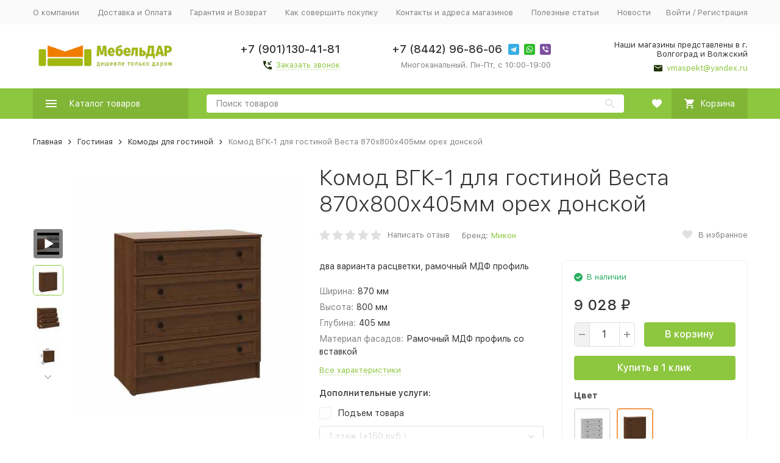

--- FILE ---
content_type: text/html; charset=utf-8
request_url: https://mebeldar34.ru/v-gostinnuy/komody/komod-vgk-1dlya-gostinoy-vesta-orekh-donskoy/
body_size: 33846
content:


	

	

	

	

	

	

	
<!DOCTYPE html><html lang="ru"><head prefix="og: http://ogp.me/ns# fb: http://ogp.me/ns/fb# product: http://ogp.me/ns/product#"><!-- meta --><meta http-equiv="Content-Type" content="text/html; charset=utf-8" /><meta name="viewport" content="width=device-width, initial-scale=1, maximum-scale=1" /><meta http-equiv="x-ua-compatible" content="IE=edge" /><meta name="format-detection" content="telephone=no" /><title>Комод ВГК-1для гостиной Веста орех донской</title><meta name="Description" content="Купите Комоды для гостиной Комод ВГК-1 для гостиной Веста 870х800х405мм орех донской в салонах и интернет-магазине МебельДар. Действует рассрочка, гарантия лучшей цены! Нашли дешевле? Сделаем скидку! Доставка. Поднимем на этаж. Самовывоз." /><meta name="Keywords" content="Комод ВГК-1 для гостиной Веста 870х800х405мм орех донской, Комоды для гостиной" /><meta name="theme-color" content="#9CC2CE"><link rel="icon" href="/favicon.ico" type="image/x-icon"><!-- css --><style>:root {--container-width: 1485px;--svg-sprite-url: url("/wa-data/public/site/themes/megashop2/svg/css-sprite.svg?v=1.12.1.20");}@media (max-width: 1502px) {:root {--container-width: calc(100vw - 17px);}}:root {--home-slider-height: auto;--home-slider-height-adaptive: auto;}</style><style>@media (max-width: 1199px) {body:not(.c-page__d) .r-hidden-md {display: none !important;}}</style><style>:root {--primary-color: #8dc63f;--primary-color-hover: rgb(153,203,82);--primary-color-alpha-5: rgba(141, 198, 63, .5);--dark-color: #1F3304;--dark-color-alpha-5: rgba(31, 51, 4, .5);--accent-color: rgb(128,181,54);--accent-color-hover: rgb(114,161,48);--light-color: #f6ffe9;--light-color-hover: rgb(236,255,209);--footer-text-color: white;--price-with-compare-color: #ff3131;}</style><link href="/wa-content/font/ruble/arial/alsrubl-arial-regular.woff" rel="preload" as="font" type="font/woff2" crossorigin /><link href="/wa-data/public/site/themes/megashop2/assets/megashop.dependencies.main.css?v=1.12.1.20" rel="preload" as="style" onload="this.rel = 'stylesheet'"  /> <link href="/wa-data/public/site/themes/megashop2/css/megashop.site.min.css?v=1.12.1.20" rel="stylesheet"  /> <link href="/wa-data/public/shop/themes/megashop2/css/megashop.shop.min.css?v=1.12.1.20" rel="stylesheet"  /> <link href="/wa-data/public/site/themes/megashop2/user.css?v=1.12.1.20" rel="stylesheet" /> <link href="/wa-data/public/site/themes/megashop2/css/megashop.font.sf-pro-text.min.css?v=1.12.1.20" rel="stylesheet" /><!-- js --><script>window.megashop = {};</script> <script>window.megashop.config = {"commons":{"info_panel_html":"<div class=\"c-info-panel c-info-panel_dark\"><div class=\"l-container\"><div class=\"c-info-panel__container\"><div class=\"c-info-panel__content-container\"><\/div><div class=\"c-info-panel__close-button-container\"><span class=\"c-info-panel__close-button\"><span class=\"l-image-box\"><svg class=\"c-svg-icon \" width=\"12\" height=\"12\" fill=\"currentColor\" ><use xlink:href=\"#megashop-icon_cross\"><\/use><\/svg><\/span><\/span><\/div><\/div><\/div><\/div>","select_html":"<label class=\"c-select  \"><select class=\"c-select__control \" ><\/select><span class=\"c-select__box\"><span class=\"c-select__content\"><\/span><span class=\"c-select__arrow\"><svg class=\"c-svg-icon c-select__arrow-icon\" width=\"10\" height=\"6\" fill=\"currentColor\" ><use xlink:href=\"#megashop-icon_arrow-bottom\"><\/use><\/svg><\/span><\/span><span class=\"c-select__dropdown\"><\/span><\/label>","radio_html":"<label class=\"c-radio\"><input class=\"c-radio__control \" type=\"radio\"  value=\"1\"   \/><span class=\"c-radio__box\"><span class=\"c-radio__arrow\"><\/span><\/span><\/label>","checkbox_html":"<label class=\"c-checkbox\"><input class=\"c-checkbox__control \" type=\"checkbox\"  value=\"1\"   \/><span class=\"c-checkbox__box\"><span class=\"c-checkbox__arrow\"><\/span><\/span><\/label>","input_file_html":"<label class=\"c-input-file\"><input type=\"file\"  class=\"c-input-file__control\" \/><span class=\"c-input-file__box\"><span class=\"c-input-file__button-box\"><button class=\"c-input-file__button c-button c-button_style_inverse\" type=\"button\">\u0412\u044b\u0431\u0435\u0440\u0438\u0442\u0435 \u0444\u0430\u0439\u043b<\/button><\/span><span class=\"c-input-file__file-box\">\u0424\u0430\u0439\u043b \u043d\u0435 \u0432\u044b\u0431\u0440\u0430\u043d<\/span><\/span><\/label>","pseudo_link_icon_box_html":"<span class=\"c-pseudo-link-box   \"><span class=\"l-icon-box \"><span class=\"l-icon-box__icon\"> <\/span><span class=\"l-icon-box__content\"><span class=\"c-pseudo-link-box__link\" data-plain-text=\"0\"><\/span><\/span><\/span><\/span>","wa_url":"\/","login_url":"\/login\/","signup_url":"\/signup\/","forgotpassword_url":"\/forgotpassword\/","svg":{"symbols_sprite":"\/wa-data\/public\/site\/themes\/megashop2\/svg\/symbols-sprite.svg?v=1.12.1.20","spinner":"<span class=\"c-spinner\"><span class=\"l-image-box\"><svg class=\"c-svg-icon c-spinner__icon \" width=\"61\" height=\"61\" fill=\"light_color\" ><use xlink:href=\"#megashop-icon_spinner\"><\/use><\/svg><\/span><\/span>","trash":"<svg class=\"c-svg-icon \" width=\"16\" height=\"16\" fill=\"currentColor\" ><use xlink:href=\"#megashop-icon_trash\"><\/use><\/svg>","arrow_left":"<svg class=\"c-svg-icon \" width=\"6\" height=\"10\" fill=\"currentColor\" ><use xlink:href=\"#megashop-icon_arrow-left\"><\/use><\/svg>","arrow_right":"<svg class=\"c-svg-icon \" width=\"6\" height=\"10\" fill=\"currentColor\" ><use xlink:href=\"#megashop-icon_arrow-right\"><\/use><\/svg>","arrow_bottom":"<svg class=\"c-svg-icon \" width=\"10\" height=\"6\" fill=\"currentColor\" ><use xlink:href=\"#megashop-icon_arrow-bottom\"><\/use><\/svg>","cross":"<svg class=\"c-svg-icon \" width=\"12\" height=\"12\" fill=\"currentColor\" ><use xlink:href=\"#megashop-icon_cross\"><\/use><\/svg>","available":"<svg class=\"c-svg-icon \" width=\"16\" height=\"16\" fill=\"currentColor\" ><use xlink:href=\"#megashop-icon_available\"><\/use><\/svg>","no_available":"<svg class=\"c-svg-icon \" width=\"16\" height=\"16\" fill=\"currentColor\" ><use xlink:href=\"#megashop-icon_no-available\"><\/use><\/svg>"},"analytics":{"ym_counter":"39012710","goals":{"add_to_cart":{"ym":"add_cart","ga_category":"","ga_action":""},"user_reg":{"ym":"reg_user","ga_category":"","ga_action":""},"add_review":{"ym":"add_review","ga_category":"","ga_action":""},"add_to_compare":{"ym":"add_compare","ga_category":"","ga_action":""},"add_to_favorite":{"ym":"add_favorite","ga_category":"","ga_action":""},"quick_view":{"ym":"quick_view","ga_category":"","ga_action":""}}},"header_variant":"1","is_cookie":false,"is_mobile":false,"catalog_onenter_timeout":500,"catalog_onleave_timeout":300,"cart_onenter_timeout":500,"cart_onleave_timeout":300},"language":{"item":"\u0448\u0442.","\u0413\u043e\u0434":"\u0413\u043e\u0434","\u0421\u043c\u0435\u043d\u0438\u0442\u044c \u043f\u0430\u0440\u043e\u043b\u044c":"\u0421\u043c\u0435\u043d\u0438\u0442\u044c \u043f\u0430\u0440\u043e\u043b\u044c","\u0424\u0430\u0439\u043b \u043d\u0435 \u0432\u044b\u0431\u0440\u0430\u043d":"\u0424\u0430\u0439\u043b \u043d\u0435 \u0432\u044b\u0431\u0440\u0430\u043d","\u0412\u0445\u043e\u0434 \u043d\u0430 \u0441\u0430\u0439\u0442":"\u0412\u0445\u043e\u0434 \u043d\u0430 \u0441\u0430\u0439\u0442","message_max_count":"\u0418\u0437\u0432\u0438\u043d\u0438\u0442\u0435, \u043d\u043e \u0432 \u043d\u0430\u043b\u0438\u0447\u0438\u0438 \u0442\u043e\u043b\u044c\u043a\u043e %sku_count% \u0435\u0434\u0438\u043d\u0438\u0446 \u0442\u043e\u0432\u0430\u0440\u0430 %sku_name%. \u0412\u044b \u043c\u043e\u0436\u0435\u0442\u0435 \u0434\u043e\u0431\u0430\u0432\u0438\u0442\u044c \u0432 \u043a\u043e\u0440\u0437\u0438\u043d\u0443 \u0435\u0449\u0451 %max_sku_quantity%.","message_max_count_in_cart":"\u0418\u0437\u0432\u0438\u043d\u0438\u0442\u0435, \u043d\u043e \u0432 \u043d\u0430\u043b\u0438\u0447\u0438\u0438 \u0442\u043e\u043b\u044c\u043a\u043e %sku_count% \u0435\u0434\u0438\u043d\u0438\u0446 \u0442\u043e\u0432\u0430\u0440\u0430 %sku_name%, \u0438 \u0432\u0441\u0435 \u043e\u043d\u0438 \u0443\u0436\u0435 \u0432 \u0432\u0430\u0448\u0435\u0439 \u043a\u043e\u0440\u0437\u0438\u043d\u0435 \u043f\u043e\u043a\u0443\u043f\u043e\u043a."},"shop":{"home_url":"\/","search_url":"\/search\/","cart_url":"\/cart\/","cart_add_url":"\/cart\/add\/","cart_save_url":"\/cart\/save\/","cart_delete_url":"\/cart\/delete\/","compare_url":"\/compare\/","compare_id_url":"\/compare\/{$id}\/","compare_url_variant":"default","data_regions_url":"\/data\/regions\/","data_shipping_url":"\/data\/shipping\/","search_query":"","to_toggle_cart_button":true,"zero_price_text":"\u0426\u0435\u043d\u043d\u0438\u043a \u043d\u0430 \u043e\u0444\u043e\u0440\u043c\u043b\u0435\u043d\u0438\u0438","is_enabled_2x":1,"is_enabled_srcset":true,"change_url_by_sku":false,"path":[],"add_affiliate_bonus_string":"\u042d\u0442\u043e\u0442 \u0437\u0430\u043a\u0430\u0437 \u0434\u043e\u0431\u0430\u0432\u0438\u0442 \\<strong\\>\\+(.*) \u0431\u043e\u043d\u0443\u0441\u043d\u044b\u0445 \u0431\u0430\u043b\u043b\u043e\u0432\\<\/strong\\>, \u043a\u043e\u0442\u043e\u0440\u044b\u0435 \u0432\u044b \u0437\u0430\u0442\u0435\u043c \u0441\u043c\u043e\u0436\u0435\u0442\u0435 \u0438\u0441\u043f\u043e\u043b\u044c\u0437\u043e\u0432\u0430\u0442\u044c \u0434\u043b\u044f \u043f\u043e\u043b\u0443\u0447\u0435\u043d\u0438\u044f \u0434\u043e\u043f\u043e\u043b\u043d\u0438\u0442\u0435\u043b\u044c\u043d\u044b\u0445 \u0441\u043a\u0438\u0434\u043e\u043a\\.","currency_info":{"RUB":{"code":"RUB","sign":"\u0440\u0443\u0431.","sign_html":"<span class=\"ruble\">\u20bd<\/span>","sign_position":1,"sign_delim":" ","decimal_point":",","frac_digits":"2","thousands_sep":" "}},"currency":"RUB","primary_currency":"RUB","add_to_cart_effect":"modal_cross","slider_breakpoints":{"reviews_thumbs":{"10000":{"slidesPerView":4},"1485":{"slidesPerView":4},"1199":{"slidesPerView":3,"spaceBetween":30},"855":{"slidesPerView":2,"spaceBetween":30},"550":{"slidesPerView":1,"spaceBetween":30}},"brands_thumbs":{"1199":{"slidesPerView":4},"767":{"slidesPerView":1}},"posts_thumbs":{"10000":{"slidesPerView":5},"1485":{"slidesPerView":4},"1199":{"slidesPerView":4,"spaceBetween":30},"1000":{"spaceBetween":15},"768":{"slidesPerView":3,"spaceBetween":15},"555":{"slidesPerView":2,"spaceBetween":15},"424":{"slidesPerView":1}},"products_thumbs":{"1485":{"slidesPerView":5,"spaceBetween":15},"1400":{"slidesPerView":4,"spaceBetween":30},"1199":{"slidesPerView":3,"spaceBetween":30},"855":{"slidesPerView":2,"spaceBetween":30},"550":{"slidesPerView":1,"spaceBetween":30}},"products_thumbs_cols":{"1485":{"slidesPerView":5,"spaceBetween":15},"1400":{"slidesPerView":4,"spaceBetween":30},"1199":{"slidesPerView":3,"spaceBetween":30},"767":{"slidesPerView":2,"spaceBetween":30},"550":{"slidesPerView":2,"spaceBetween":30},"440":{"slidesPerView":2,"spaceBetween":15},"380":{"slidesPerView":2,"spaceBetween":10},"374":{"slidesPerView":2,"spaceBetween":6}},"products_thumbs_compact":{"440":{"slidesPerView":1}}},"images_sizes":{"thumbs":{"375":345,"425":393,"767":360},"m-thumbs":{"425":195,"560":260,"767":360}}}};</script><script>window.megashop.shop = {};</script><script>window.megashop.blog = {};</script><script src="/wa-data/public/site/themes/megashop2/assets/megashop.dependencies.commons.js?v=1.12.1.20"></script><script src="/wa-data/public/site/themes/megashop2/assets/megashop.dependencies.main.js?v=1.12.1.20"></script><script src="/wa-data/public/site/themes/megashop2/js/megashop.common.min.js?v=1.12.1.20"></script><script src="/wa-data/public/site/themes/megashop2/assets/megashop.dependencies.secondary.js?v=1.12.1.20" defer></script><script src="/wa-data/public/site/themes/megashop2/js/megashop.site.min.js?v=1.12.1.20" defer></script><script src="/wa-data/public/shop/themes/megashop2/js/megashop.shop.min.js?v=1.12.1.20" defer></script><script src="/wa-data/public/blog/themes/megashop2/js/megashop.blog.min.js?v=1.12.1.20" defer></script><script src="/wa-data/public/site/themes/megashop2/user.js?v=1.12.1.20" defer></script><script>window.megashop && window.megashop.Svg ? window.megashop.Svg.load() : document.addEventListener('DOMContentLoaded', function () {window.megashop.Svg.load();});</script><script src="/dp-plugin/config/?v1.22.2#://"></script>
<script src="/wa-apps/shop/plugins/autobadge/js/jquerycountdowntimer/jquery.countdownTimer.min.js?1.7.7"></script>
<script src="/wa-apps/shop/plugins/autobadge/js/frontend.min.js?1.7.7"></script>
<meta property="og:type" content="website">
<meta property="og:title" content="Комод ВГК-1для гостиной Веста орех донской">
<meta property="og:description" content="Купите Комоды для гостиной Комод ВГК-1 для гостиной Веста 870х800х405мм орех донской в салонах и интернет-магазине МебельДар. Действует рассрочка, гарантия лучшей цены! Нашли дешевле? Сделаем скидку! Доставка. Поднимем на этаж. Самовывоз.">
<meta property="og:image" content="https://mebeldar34.ru/wa-data/public/shop/products/09/19/11909/images/37030/37030.750x0.jpg">
<meta property="og:url" content="https://mebeldar34.ru/v-gostinnuy/komody/komod-vgk-1dlya-gostinoy-vesta-orekh-donskoy/">
<meta property="product:price:amount" content="9028">
<meta property="product:price:currency" content="RUB">
<meta property="og:video" content="http://youtu.be/Vkd57NvwIaM">
<!-- Yandex.Metrika counter -->
<script type="text/javascript" >
   (function(m,e,t,r,i,k,a){m[i]=m[i]||function(){(m[i].a=m[i].a||[]).push(arguments)};
   m[i].l=1*new Date();k=e.createElement(t),a=e.getElementsByTagName(t)[0],k.async=1,k.src=r,a.parentNode.insertBefore(k,a)})
   (window, document, "script", "https://mc.yandex.ru/metrika/tag.js", "ym");

   ym(39012710, "init", {
        clickmap:true,
        trackLinks:true,
        accurateTrackBounce:true,
        webvisor:true,
        ecommerce:"dataLayer"
   });
</script>
<noscript><div><img src="https://mc.yandex.ru/watch/39012710" style="position:absolute; left:-9999px;" alt="" /></div></noscript>
<!-- /Yandex.Metrika counter -->

<script src="//code-ya.jivosite.com/widget/MnKxpYCBZd" async></script>

<meta name="yandex-verification" content="a3cc77e73b1f9132" />

<!-- Top.Mail.Ru counter -->
<script type="text/javascript">
var _tmr = window._tmr || (window._tmr = []);
_tmr.push({id: "3326883", type: "pageView", start: (new Date()).getTime(), pid: "USER_ID"});
(function (d, w, id) {
  if (d.getElementById(id)) return;
  var ts = d.createElement("script"); ts.type = "text/javascript"; ts.async = true; ts.id = id;
  ts.src = "https://top-fwz1.mail.ru/js/code.js";
  var f = function () {var s = d.getElementsByTagName("script")[0]; s.parentNode.insertBefore(ts, s);};
  if (w.opera == "[object Opera]") { d.addEventListener("DOMContentLoaded", f, false); } else { f(); }
})(document, window, "tmr-code");
</script>
<noscript><div><img src="https://top-fwz1.mail.ru/counter?id=3326883;js=na" style="position:absolute;left:-9999px;" alt="Top.Mail.Ru" /></div></noscript>
<!-- /Top.Mail.Ru counter -->

<meta name="yandex-verification" content="60c91ecf70daab80" />

<meta name="google-site-verification" content="-hqKJy18C390xB7Sd0QycVFYo8LCDkzQZXpjP0NkJcY" />
<!-- plugin hook: 'frontend_head' --><!-- frontend_head.itemsets-plugin --><link rel='stylesheet' href='/wa-data/public/shop/plugins/itemsets/css/itemsetsFrontend.css'>
                <style type='text/css'>
                    i.itemsets-pl.loader { background: url(/wa-apps/shop/plugins/itemsets/img/loader.gif) no-repeat; width: 43px; height: 11px; display: inline-block; }
                </style>
                <script type='text/javascript' src='/wa-apps/shop/plugins/itemsets/js/itemsetsFrontend.js'></script>
                <script type='text/javascript' src='/wa-apps/shop/plugins/itemsets/js/itemsetsFrontendLocaleOriginal.js'></script>
                <script type='text/javascript'>
                    (function($) { 
                        $(function() {
                            $.itemsetsFrontend.init();
                        });
                    })(jQuery);
                </script><!-- frontend_head.markup-plugin --><script type="application/ld+json">
{"@context":"http:\/\/schema.org","@type":"BreadcrumbList","itemListElement":[{"@type":"ListItem","position":1,"item":{"@id":"\/","name":"\u041c\u0435\u0431\u0435\u043b\u044c\u0414\u0410\u0420"}},{"@type":"ListItem","position":2,"item":{"@id":"\/v-gostinnuy\/","name":"\u0413\u043e\u0441\u0442\u0438\u043d\u0430\u044f"}},{"@type":"ListItem","position":3,"item":{"@id":"\/v-gostinnuy\/komody\/","name":"\u041a\u043e\u043c\u043e\u0434\u044b \u0434\u043b\u044f \u0433\u043e\u0441\u0442\u0438\u043d\u043e\u0439"}},{"@type":"ListItem","position":4,"item":{"@id":"\/komod-vgk-1dlya-gostinoy-vesta-orekh-donskoy\/","name":"\u041a\u043e\u043c\u043e\u0434 \u0412\u0413\u041a-1 \u0434\u043b\u044f \u0433\u043e\u0441\u0442\u0438\u043d\u043e\u0439 \u0412\u0435\u0441\u0442\u0430 870\u0445800\u0445405\u043c\u043c \u043e\u0440\u0435\u0445 \u0434\u043e\u043d\u0441\u043a\u043e\u0439"}}]}
</script>

<script type="application/ld+json">
{"@context":"http:\/\/schema.org\/","@type":"Product","name":"\u041a\u043e\u043c\u043e\u0434 \u0412\u0413\u041a-1 \u0434\u043b\u044f \u0433\u043e\u0441\u0442\u0438\u043d\u043e\u0439 \u0412\u0435\u0441\u0442\u0430 870\u0445800\u0445405\u043c\u043c \u043e\u0440\u0435\u0445 \u0434\u043e\u043d\u0441\u043a\u043e\u0439","image":"https:\/\/mebeldar34.ru\/wa-data\/public\/shop\/products\/09\/19\/11909\/images\/37030\/37030.750x0.jpg","description":"","brand":{"@type":"http:\/\/schema.org\/Brand","name":"\u041c\u0438\u043a\u043e\u043d"},"offers":{"@type":"AggregateOffer","lowPrice":"9028","highPrice":"9028","offerCount":"1","priceCurrency":"RUB","offers":[{"@type":"Offer","priceCurrency":"RUB","price":"9028","availability":"http:\/\/schema.org\/InStock"}]}}
</script>


<!-- frontend_head.ordercall-plugin --><script>window.wa_ordercall_userdata = {"wa_captcha":"<div class=\"wa-captcha\">\n    <p>\n        <img class=\"wa-captcha-img\" src=\"\/shop\/captcha.php?rid=1769837756697d94bc124c8\" alt=\"CAPTCHA\" title=\"\u041e\u0431\u043d\u043e\u0432\u0438\u0442\u044c \u043a\u0430\u043f\u0447\u0443 (CAPTCHA)\">\n        <strong>&rarr;<\/strong>\n        <input type=\"text\" name=\"captcha\" class=\"wa-captcha-input\" autocomplete=\"off\">\n    <\/p>\n    <p>\n        <a href=\"#\" class=\"wa-captcha-refresh\">\u041e\u0431\u043d\u043e\u0432\u0438\u0442\u044c \u043a\u0430\u043f\u0447\u0443 (CAPTCHA)<\/a>\n    <\/p>\n    <script>\n        $(function () {\n            $('div.wa-captcha .wa-captcha-img').on('load', function () {\n                $(window).trigger('wa_captcha_loaded');\n            });\n\n            $('div.wa-captcha .wa-captcha-refresh, div.wa-captcha .wa-captcha-img').click(function () {\n                var $wrapper = $(this).parents('div.wa-captcha'),\n                    $input = $wrapper.find('.wa-captcha-input'),\n                    $img = $wrapper.find('.wa-captcha-img'),\n                    src = $img.attr('src');\n\n                if ($img.length) {\n                    $img.attr('src', src.replace(\/\\?.*$\/, '?rid=' + Math.random()));\n                    $img.one('load', function () {\n                        $(window).trigger('wa_captcha_loaded');\n                        $input.val('').focus();\n                    });\n                }\n\n                return false;\n            });\n        });\n    <\/script>\n<\/div>\n","wa_user_name":false,"wa_user_phone":"","wa_user_email":""}</script><!-- frontend_head.dp-plugin --><!-- frontend_head.clicklite-plugin -->
    <link href="/wa-data/public/shop/plugins/clicklite/css/clicklite.css?v1.3.4-6485797023" rel="stylesheet" />
    <script src="/wa-data/public/shop/plugins/clicklite/js/clicklite.js?v1.3.4-6485797023"></script><!-- frontend_head.seoredirect-plugin --><!-- frontend_head.ecommerce-plugin -->    <script src="/wa-content/js/jquery-plugins/jquery.cookie.js" defer></script>
<script src="/wa-apps/shop/plugins/ecommerce/assets/frontend.bundle.js?v=2.9.3" defer></script>
<script>
	(function () {
        var init_deferred = window.ecommerce_plugin_init_deferred = window.ecommerce_plugin_init_deferred || jQuery.Deferred();

		var load_deferred = window.ecommerce_plugin_load_deferred = window.ecommerce_plugin_load_deferred || jQuery.Deferred();
		var plugin_instance_init = jQuery.Deferred();

					plugin_instance_init.then(function () {
				init_deferred.resolve();
			});
		
		$(function () {
			load_deferred.then(function() {
				var ecommerce_state = {"cart_items":[],"is_admin_page":false,"currency":"RUB","cart_add_url":"\/cart\/add\/","cart_save_url":"\/cart\/save\/","cart_delete_url":"\/cart\/delete\/","order_cart_save_url":"\/order\/cart\/save\/","ecommerce_prepare_sku_detail_url":"\/ecommerce_prepare_data\/sku_detail\/","ecommerce_prepare_add_to_cart_url":"\/ecommerce_prepare_data\/add_to_cart\/","ecommerce_prepare_remove_from_cart_url":"\/ecommerce_prepare_data\/remove_from_cart\/","ecommerce_prepare_change_cart_url":"\/ecommerce_prepare_data\/change_cart\/","ecommerce_prepare_products_list":"\/ecommerce_prepare_data\/products_list\/","yandex_purchase_log_url":"\/ecommerce_datalog\/yandex_purchase\/","plugin_config":{"is_plugin_enabled":true,"is_yandex_data_sending_enabled":true,"is_yandex_data_log_enabled":false,"yandex_counter_id":"","yandex_new_order_goal_id":"164000383","is_dynamic_mytarget_remarketing_enabled":false,"is_mytarget_enabled":false,"mytarget_counter_id":"","mytarget_feed_id":"","mytarget_format_id":"MYTARGET_PRODUCT_ID"}};

				window.initEcommercePlugin(ecommerce_state);

				plugin_instance_init.resolve();

                var ecommerce_plugin = window.getEcommercePluginInstance();

                if (ecommerce_plugin._mytarget_ecommerce) {
                    if (window.location.pathname == '/') {
                        ecommerce_plugin._mytarget_ecommerce.setPageType('home');
                        ecommerce_plugin._mytarget_ecommerce.includeMytargetDynamicRemarketing();
                    }
                }
			});
		});
	})();
</script><!-- frontend_head.productgroup-plugin --><!-- frontend_head.favicon-plugin --><!-- frontend_head.robots-plugin -->    <meta name="robots" content="index, follow"/>
<!-- frontend_head.carts-plugin --><!-- frontend_head.autobadge-plugin --><style class="autobadge-inline-css" data-targets="autobadge-pl.ab-7-0">.autobadge-pl.ab-7-0 .badge-text-block:before{border-top-color:rgba(153,0,0,1);border-left-color:rgba(153,0,0,1)}.autobadge-pl.ab-7-0 .badge-text-block:after{border-top-color:rgba(153,0,0,1);border-right-color:rgba(153,0,0,1)}</style><script>(function($){$(function(){$.autobadgeFrontend.init({update:'/autobadge/update/',forceParentVisible:'',delayLoading:'',delayLoadingAjax:'',forceParentRelative:'1',showLoader:'1'});});})(jQuery);</script><!-- frontend_head.linkcanonical-plugin --><!-- frontend_head.seofilter-plugin --><meta name="yandex-verification" content="2555bbc753d41009" /><link rel="icon" href="/favicon.svg" type="image/svg+xml"></head><body class="c-page c-page_buy1step c-page_ordercall c-page_regions c-page_dp c-page_bundling c-page_container-middle"><script>window.megashop && window.megashop.Svg ? window.megashop.Svg.init() : document.addEventListener('DOMContentLoaded', function () {window.megashop.Svg.init();});document.addEventListener('DOMContentLoaded', function () {window.megashop.IEScheme.init();});</script><script type="text/javascript">var digiScript = document.createElement ('script');digiScript.src = '//aq.dolyame.ru/4578/client.js?ts=' + Date.now();digiScript.defer = true;digiScript.async = true;document.body.appendChild (digiScript);</script><div class="c-microdata"><div itemscope itemtype="http://schema.org/WebSite"><link itemprop="url" href="https://mebeldar34.ru" /><form itemprop="potentialAction" itemscope itemtype="http://schema.org/SearchAction"><meta itemprop="target" content="https://mebeldar34.ru/search/?query={query}" /><input itemprop="query-input" type="text" name="query" /><input type="submit" /></form></div></div><div class="c-microdata"><div itemscope itemtype="http://schema.org/Organization"><link itemprop="url" href="https://mebeldar34.ru" /><meta itemprop="name" content="МебельДАР" /><meta itemprop="address" content="Наши магазины представлены в г. Волгоград и Волжский" /><meta itemprop="telephone" content="+7 (901)130-41-81" /><div itemprop="logo" itemscope itemtype="http://schema.org/ImageObject"><link itemprop="image" href="/wa-data/public/site/themes/megashop2/img/logo.jpg?v1655849154" /><link itemprop="contentUrl" href="/wa-data/public/site/themes/megashop2/img/logo.jpg?v1655849154" /></div></div></div><div class="l-index"><div class="c-header-overlay"></div><div class="l-index__wrapper"><header class="l-index__header"><div class="l-header r-hidden-md"><div class="l-header__top-bar"><div class="c-header-top-bar"><div class="l-container"><div class="c-header-top-bar__container"><span class="c-link-decorator"><!-- plugin hook: 'frontend_header' --></span><nav class="c-header-top-bar__container-nav"><ul class="l-header-top-bar-links"><li class="l-header-top-bar-links__item"><a class="c-link c-link_style_alt-gray" href="/about" target="_self">О компании</a></li><li class="l-header-top-bar-links__item"><a class="c-link c-link_style_alt-gray" href="/payment-and-delivery" target="_self">Доставка и Оплата</a></li><li class="l-header-top-bar-links__item"><a class="c-link c-link_style_alt-gray" href="/warranty-and-return" target="_self">Гарантия и Возврат </a></li><li class="l-header-top-bar-links__item"><a class="c-link c-link_style_alt-gray" href="/how-to-order" target="_self">Как совершить покупку</a></li><li class="l-header-top-bar-links__item"><a class="c-link c-link_style_alt-gray" href="/contacts" target="_self">Контакты и адреса магазинов</a></li><li class="l-header-top-bar-links__item"><a class="c-link c-link_style_alt-gray" href="/blog" target="_self">Полезные статьи</a></li><li class="l-header-top-bar-links__item"><a class="c-link c-link_style_alt-gray" href="/news" target="_self">Новости</a></li></ul></nav><div class="c-header-top-bar__container-user"><a class="c-link c-link_style_alt-gray c-login-link" href="/login/">Войти</a> / <a class="c-link c-link_style_alt-gray c-signup-link" href="/signup/">Регистрация</a></div></div></div></div></div><div class="l-header__middle-bar"><div class="c-header-middle-bar "><div class="l-container"><div class="c-header-middle-bar__container"><div class="c-header-middle-bar__container-logo"><a class="l-image-box l-image-box_contain" href="/"><img src="/wa-data/public/site/themes/megashop2/img/logo.jpg?v1655849154" alt="МебельДАР" /></a></div><div class="c-header-middle-bar__container-main"><div class="c-header-middle-bar-contacts "><div class="c-header-middle-bar-contacts__phone-container c-header-middle-bar-contacts__phone-container_phone-1"><div class="c-header-middle-bar-phone "><div class="c-header-middle-bar-phone__phone">+7 (901)130-41-81</div><div class="c-header-middle-bar-phone__hint"><span class="c-pseudo-link-box   c-ordercall-button call-back-button"><span class="l-icon-box "><span class="l-icon-box__icon"><svg class="c-svg-icon c-pseudo-link-box__icon " width="14" height="14" fill="currentColor" ><use xlink:href="#megashop-icon_call"></use></svg></span><span class="l-icon-box__content"><span class="c-pseudo-link-box__link" data-plain-text="0">Заказать звонок</span></span></span></span></div></div></div><div class="c-header-middle-bar-contacts__phone-container c-header-middle-bar-contacts__phone-container_phone-2"><div class="c-header-middle-bar-phone "><div class="c-header-middle-bar-phone__phone">+7 (8442) 96-86-06<div class="c-header-middle-bar__messengers-container"><div class="c-messengers"><div class="c-messengers__messenger"><a class="l-image-box" href="tg://resolve?domain=@denis_meb"><svg class="c-svg-icon " width="18" height="18"  ><use xlink:href="#megashop-icon_telegram"></use></svg></a></div><div class="c-messengers__messenger"><a class="l-image-box" href="https://wa.me/79011304181" target="_blank"><svg class="c-svg-icon " width="18" height="18"  ><use xlink:href="#megashop-icon_whatsapp"></use></svg></a></div><div class="c-messengers__messenger"><a class="l-image-box" href="viber://chat?number=+7(917)840-02-56"><svg class="c-svg-icon " width="18" height="18"  ><use xlink:href="#megashop-icon_viber"></use></svg></a></div></div></div></div><div class="c-header-middle-bar-phone__hint">Многоканальный. Пн-Пт, с 10:00-19:00</div></div></div><div class="c-header-middle-bar-contacts__address-container"><div class="c-header-middle-bar-address"><div class="c-header-middle-bar-address__address">Наши магазины представлены в г. Волгоград и Волжский</div><div class="c-header-middle-bar-address__hint"><a class="c-link-box  " href="mailto:vmaspekt@yandex.ru" ><span class="l-icon-box "><span class="l-icon-box__icon"><svg class="c-svg-icon c-link-box__icon " width="14" height="14" fill="currentColor" ><use xlink:href="#megashop-icon_mail"></use></svg></span><span class="l-icon-box__content"><span class="c-link-box__link" data-plain-text="0">vmaspekt@yandex.ru</span></span></span></a></div></div></div></div></div></div></div></div></div><div class="l-header__bottom-bar"><div class="c-header-bottom-bar"><div class="l-container"><div class="c-header-bottom-bar__container"><div class="c-header-bottom-bar__container-shop-catalog"><span class="c-catalog-dropdown-button c-header-bottom-bar-shop-catalog-button c-button c-button_fill c-button_style_alt c-button_rect" data-trigger_type="hover"><span class="l-icon-box l-icon-box_size_xl"><span class="l-icon-box__icon"><svg class="c-svg-icon " width="18" height="18" fill="#ffffff" ><use xlink:href="#megashop-icon_burger"></use></svg></span><span class="l-icon-box__content">Каталог товаров</span></span></span></div><div class="c-header-bottom-bar__container-search"><form class="c-input-search  c-input-search_style_inverse" action="/search/" data-autocomplete="1"><div class="c-input-search__input-container"><input class="c-input-search__input c-input-text c-input-text_size_s c-input-text_fill" name="query" placeholder="Поиск товаров" value="" autocomplete="off" /></div><div class="c-input-search__button-container"><button class="c-input-search__button c-button c-button_style_transparent"><svg class="c-svg-icon " width="16" height="16" fill="currentColor" ><use xlink:href="#megashop-icon_search"></use></svg></button></div></form></div><div class="c-header-bottom-bar__container-shop-links"><div class="c-header-bottom-bar-shop-links"><div class="c-header-bottom-bar-shop-links__item-container"><div class="c-header-bottom-bar-shop-links__item"><a class="c-button c-button_rect c-button_fill c-header-bottom-bar-shop-links__link" href="/search/?list=favorite"><span class="l-icon-box"><span class="l-icon-box__icon"><span class="l-image-box"><span class="c-counter c-favorite-counter c-counter_empty">0</span><svg class="c-svg-icon " width="16" height="16" fill="#ffffff" ><use xlink:href="#megashop-icon_favorite"></use></svg></span></span></span></a></div></div><div class="c-header-bottom-bar-shop-links__item-container"><div class="c-header-bottom-bar-shop-links__item"><div class="c-cart-popup-container"><a class="c-button c-button_rect c-button_fill c-button_style_alt c-header-bottom-bar-shop-links__link-cart" href="/cart/"><span class="l-icon-box l-icon-box_size_l"><span class="l-icon-box__icon"><span class="l-image-box"><span class="c-counter c-cart-counter c-counter_empty">0</span><svg class="c-svg-icon " width="16" height="16" fill="#ffffff" ><use xlink:href="#megashop-icon_cart"></use></svg></span></span><span class="l-icon-box__content">Корзина</span></span></a><div class="c-cart-popup-container__popup"></div></div></div></div></div></div></div></div></div></div><div class="l-header__dropdown-bar "><div class="c-header-dropdown-bar"><div class="l-container c-header-dropdown-bar__container"><div class="c-catalog-dropdown" data-is_overlay_enabled="true" data-trigger_type="hover"><div class="c-catalog-extend c-catalog-extend_fixed-width"><nav class="c-catalog-extend__list-container"><ul class="c-catalog-list  " ><li class="c-catalog-list__item " data-category_id="917"><span class="c-catalog-list__content "><span class="c-catalog-list__item-container"><span class="c-catalog-list__item-image-container"><span class="c-catalog-list__item-image c-lazy-image-provider" data-src="/wa-data/public/shop/categories/917/217.jpg" data-alt="Акции месяца" ></span><noscript><img src="/wa-data/public/shop/categories/917/217.jpg" alt="Акции месяца" class="c-catalog-list__item-image" /></noscript></span><span class="c-catalog-list__item-content-container"><a class="c-catalog-list__link" href="/skidki-aktsii-rasprodazhi/">Акции месяца</a></span></span></span></li><li class="c-catalog-list__item c-catalog-list__item_has-children" data-category_id="36"><span class="c-catalog-list__content "><span class="c-catalog-list__item-container"><span class="c-catalog-list__item-image-container"><span class="c-catalog-list__item-image c-lazy-image-provider" data-src="/wa-data/public/shop/categories/36/254.png" data-alt="Кухня" ></span><noscript><img src="/wa-data/public/shop/categories/36/254.png" alt="Кухня" class="c-catalog-list__item-image" /></noscript></span><span class="c-catalog-list__item-content-container"><a class="c-catalog-list__link" href="/kukhnya/">Кухня</a></span></span><svg class="c-svg-icon c-catalog-list__arrow-icon" width="6" height="10" fill="currentColor" ><use xlink:href="#megashop-icon_arrow-right"></use></svg></span></li><li class="c-catalog-list__item c-catalog-list__item_has-children" data-category_id="22"><span class="c-catalog-list__content "><span class="c-catalog-list__item-container"><span class="c-catalog-list__item-image-container"><span class="c-catalog-list__item-image c-lazy-image-provider" data-src="/wa-data/public/shop/categories/22/279.png" data-alt="Гостиная" ></span><noscript><img src="/wa-data/public/shop/categories/22/279.png" alt="Гостиная" class="c-catalog-list__item-image" /></noscript></span><span class="c-catalog-list__item-content-container"><a class="c-catalog-list__link" href="/v-gostinnuy/">Гостиная</a></span></span><svg class="c-svg-icon c-catalog-list__arrow-icon" width="6" height="10" fill="currentColor" ><use xlink:href="#megashop-icon_arrow-right"></use></svg></span></li><li class="c-catalog-list__item c-catalog-list__item_has-children" data-category_id="71"><span class="c-catalog-list__content "><span class="c-catalog-list__item-container"><span class="c-catalog-list__item-image-container"><span class="c-catalog-list__item-image c-lazy-image-provider" data-src="/wa-data/public/shop/categories/71/107.png" data-alt="Спальня" ></span><noscript><img src="/wa-data/public/shop/categories/71/107.png" alt="Спальня" class="c-catalog-list__item-image" /></noscript></span><span class="c-catalog-list__item-content-container"><a class="c-catalog-list__link" href="/spalnaya/">Спальня</a></span></span><svg class="c-svg-icon c-catalog-list__arrow-icon" width="6" height="10" fill="currentColor" ><use xlink:href="#megashop-icon_arrow-right"></use></svg></span></li><li class="c-catalog-list__item c-catalog-list__item_has-children" data-category_id="127"><span class="c-catalog-list__content "><span class="c-catalog-list__item-container"><span class="c-catalog-list__item-image-container"><span class="c-catalog-list__item-image c-lazy-image-provider" data-src="/wa-data/public/shop/categories/127/112.png" data-alt="Детская" ></span><noscript><img src="/wa-data/public/shop/categories/127/112.png" alt="Детская" class="c-catalog-list__item-image" /></noscript></span><span class="c-catalog-list__item-content-container"><a class="c-catalog-list__link" href="/detskaya/">Детская</a></span></span><svg class="c-svg-icon c-catalog-list__arrow-icon" width="6" height="10" fill="currentColor" ><use xlink:href="#megashop-icon_arrow-right"></use></svg></span></li><li class="c-catalog-list__item c-catalog-list__item_has-children" data-category_id="147"><span class="c-catalog-list__content "><span class="c-catalog-list__item-container"><span class="c-catalog-list__item-image-container"><span class="c-catalog-list__item-image c-lazy-image-provider" data-src="/wa-data/public/shop/categories/147/113.png" data-alt="Прихожая" ></span><noscript><img src="/wa-data/public/shop/categories/147/113.png" alt="Прихожая" class="c-catalog-list__item-image" /></noscript></span><span class="c-catalog-list__item-content-container"><a class="c-catalog-list__link" href="/prikhozhaya/">Прихожая</a></span></span><svg class="c-svg-icon c-catalog-list__arrow-icon" width="6" height="10" fill="currentColor" ><use xlink:href="#megashop-icon_arrow-right"></use></svg></span></li><li class="c-catalog-list__item c-catalog-list__item_has-children" data-category_id="166"><span class="c-catalog-list__content "><span class="c-catalog-list__item-container"><span class="c-catalog-list__item-image-container"><span class="c-catalog-list__item-image c-lazy-image-provider" data-src="/wa-data/public/shop/categories/166/194.jpg" data-alt="Офис" ></span><noscript><img src="/wa-data/public/shop/categories/166/194.jpg" alt="Офис" class="c-catalog-list__item-image" /></noscript></span><span class="c-catalog-list__item-content-container"><a class="c-catalog-list__link" href="/domaschniy-ofis/">Офис</a></span></span><svg class="c-svg-icon c-catalog-list__arrow-icon" width="6" height="10" fill="currentColor" ><use xlink:href="#megashop-icon_arrow-right"></use></svg></span></li><li class="c-catalog-list__item c-catalog-list__item_has-children" data-category_id="203"><span class="c-catalog-list__content "><span class="c-catalog-list__item-container"><span class="c-catalog-list__item-image-container"><span class="c-catalog-list__item-image c-lazy-image-provider" data-src="/wa-data/public/shop/categories/203/116.png" data-alt="Столы" ></span><noscript><img src="/wa-data/public/shop/categories/203/116.png" alt="Столы" class="c-catalog-list__item-image" /></noscript></span><span class="c-catalog-list__item-content-container"><a class="c-catalog-list__link" href="/stoly/">Столы</a></span></span><svg class="c-svg-icon c-catalog-list__arrow-icon" width="6" height="10" fill="currentColor" ><use xlink:href="#megashop-icon_arrow-right"></use></svg></span></li><li class="c-catalog-list__item c-catalog-list__item_has-children" data-category_id="926"><span class="c-catalog-list__content "><span class="c-catalog-list__item-container"><span class="c-catalog-list__item-image-container"><span class="c-catalog-list__item-image c-lazy-image-provider" data-src="/wa-data/public/shop/categories/926/235.png" data-alt="Шкафы" ></span><noscript><img src="/wa-data/public/shop/categories/926/235.png" alt="Шкафы" class="c-catalog-list__item-image" /></noscript></span><span class="c-catalog-list__item-content-container"><a class="c-catalog-list__link" href="/shkafy/">Шкафы</a></span></span><svg class="c-svg-icon c-catalog-list__arrow-icon" width="6" height="10" fill="currentColor" ><use xlink:href="#megashop-icon_arrow-right"></use></svg></span></li><li class="c-catalog-list__item " data-category_id="945"><span class="c-catalog-list__content "><span class="c-catalog-list__item-container"><span class="c-catalog-list__item-image-container"><span class="c-catalog-list__item-image c-lazy-image-provider" data-src="/wa-data/public/shop/categories/945/277.png" data-alt="Комоды" ></span><noscript><img src="/wa-data/public/shop/categories/945/277.png" alt="Комоды" class="c-catalog-list__item-image" /></noscript></span><span class="c-catalog-list__item-content-container"><a class="c-catalog-list__link" href="/komody/">Комоды</a></span></span></span></li><li class="c-catalog-list__item " data-category_id="927"><span class="c-catalog-list__content "><span class="c-catalog-list__item-container"><span class="c-catalog-list__item-image-container"><span class="c-catalog-list__item-image c-lazy-image-provider" data-src="/wa-data/public/shop/categories/927/228.jpg" data-alt="Матрасы" ></span><noscript><img src="/wa-data/public/shop/categories/927/228.jpg" alt="Матрасы" class="c-catalog-list__item-image" /></noscript></span><span class="c-catalog-list__item-content-container"><a class="c-catalog-list__link" href="/matrasy/">Матрасы</a></span></span></span></li></ul></nav><div class="c-catalog-extend__columns-container"><div class="c-catalog-extend__columns" data-category_id="36"><div class="c-catalog-columns-header"><a href="/kukhnya/" class="c-catalog-columns-header__title c-header c-header_h4 c-link c-link_style_hover">Кухня</a></div><div class="c-catalog-columns " style="columns:3;-moz-columns:3;-webkit-columns:3"><div class="c-catalog-columns__category-container c-catalog-columns__category-container_break-avoid"><div class="c-catalog-columns__category"><span class="c-catalog-columns__content"><a class="c-catalog-columns__link c-link c-link_style_hover" href="/kukhnya/kukhonnye-garnitury/">Кухонные гарнитуры</a></span></div><div class="c-catalog-columns__subcategories"><div class="c-catalog-columns__subcategory"><a class="c-catalog-columns__subcategory-link c-link c-link_style_hover" href="/kukhnya/kukhonnye-garnitury/Готовые решения/">Готовые решения</a></div><div class="c-catalog-columns__subcategory"><a class="c-catalog-columns__subcategory-link c-link c-link_style_hover" href="/kukhnya/kukhonnye-garnitury/modulnye-kuhni/">Модульные кухни</a></div></div></div><div class="c-catalog-columns__category-container c-catalog-columns__category-container_break-avoid"><div class="c-catalog-columns__category"><span class="c-catalog-columns__content"><a class="c-catalog-columns__link c-link c-link_style_hover" href="/kukhnya/divany-i-kuhonnye-ugolki/">Диваны и кухонные уголки</a></span></div></div><div class="c-catalog-columns__category-container c-catalog-columns__category-container_break-avoid"><div class="c-catalog-columns__category"><span class="c-catalog-columns__content"><a class="c-catalog-columns__link c-link c-link_style_hover" href="/kukhnya/kukhonnye-stoly/">Кухонные обеденные столы</a></span></div></div><div class="c-catalog-columns__category-container c-catalog-columns__category-container_break-avoid"><div class="c-catalog-columns__category"><span class="c-catalog-columns__content"><a class="c-catalog-columns__link c-link c-link_style_hover" href="/kukhnya/kukhonnye-stulya/">Кухонные стулья и табуреты</a></span></div></div><div class="c-catalog-columns__category-container c-catalog-columns__category-container_break-avoid"><div class="c-catalog-columns__category"><span class="c-catalog-columns__content"><a class="c-catalog-columns__link c-link c-link_style_hover" href="/kukhnya/stoleshnitsy/">Столешницы</a></span></div></div></div></div><div class="c-catalog-extend__columns" data-category_id="22"><div class="c-catalog-columns-header"><a href="/v-gostinnuy/" class="c-catalog-columns-header__title c-header c-header_h4 c-link c-link_style_hover">Гостиная</a></div><div class="c-catalog-columns " style="columns:3;-moz-columns:3;-webkit-columns:3"><div class="c-catalog-columns__category-container c-catalog-columns__category-container_break-avoid"><div class="c-catalog-columns__category"><span class="c-catalog-columns__content"><a class="c-catalog-columns__link c-link c-link_style_hover" href="/v-gostinnuy/gotovye-resheniya/">Стенки</a></span></div></div><div class="c-catalog-columns__category-container c-catalog-columns__category-container_break-avoid"><div class="c-catalog-columns__category"><span class="c-catalog-columns__content"><a class="c-catalog-columns__link c-link c-link_style_hover" href="/v-gostinnuy/modulnye-gostinye/">Модульные гостиные</a></span></div></div><div class="c-catalog-columns__category-container c-catalog-columns__category-container_break-avoid"><div class="c-catalog-columns__category"><span class="c-catalog-columns__content"><a class="c-catalog-columns__link c-link c-link_style_hover" href="/v-gostinnuy/tv-tumby/">ТВ-тумбы</a></span></div></div><div class="c-catalog-columns__category-container c-catalog-columns__category-container_break-avoid"><div class="c-catalog-columns__category"><span class="c-catalog-columns__content"><a class="c-catalog-columns__link c-link c-link_style_hover" href="/divany-i-kresla/">Диваны и кресла</a></span></div><div class="c-catalog-columns__subcategories"><div class="c-catalog-columns__subcategory"><a class="c-catalog-columns__subcategory-link c-link c-link_style_hover" href="/divany-i-kresla/pryamye-divany/">Прямые диваны</a></div><div class="c-catalog-columns__subcategory"><a class="c-catalog-columns__subcategory-link c-link c-link_style_hover" href="/divany-i-kresla/uglovye-divany/">Угловые диваны</a></div><div class="c-catalog-columns__subcategory"><a class="c-catalog-columns__subcategory-link c-link c-link_style_hover" href="/divany-i-kresla/modulnye-divany/">Модульные диваны</a></div><div class="c-catalog-columns__subcategory"><a class="c-catalog-columns__subcategory-link c-link c-link_style_hover" href="/divany-i-kresla/malogabaritnye-divany/">Малогабаритные диваны</a></div><div class="c-catalog-columns__subcategory"><a class="c-catalog-columns__subcategory-link c-link c-link_style_hover" href="/divany-i-kresla/kresla/">Кресла</a></div><div class="c-catalog-columns__subcategory"><a class="c-catalog-columns__subcategory-link c-link c-link_style_hover" href="/divany-i-kresla/pufy-i-banketki/">Пуфы и банкетки</a></div></div></div><div class="c-catalog-columns__category-container c-catalog-columns__category-container_break-avoid"><div class="c-catalog-columns__category"><span class="c-catalog-columns__content"><a class="c-catalog-columns__link c-link c-link_style_hover" href="/v-gostinnuy/shkafy/">Шкафы для гостиной</a></span></div><div class="c-catalog-columns__subcategories"><div class="c-catalog-columns__subcategory"><a class="c-catalog-columns__subcategory-link c-link c-link_style_hover" href="/v-gostinnuy/shkafy/shkafy-dlya-odezhdy/">Шкафы для одежды в гостиную</a></div><div class="c-catalog-columns__subcategory"><a class="c-catalog-columns__subcategory-link c-link c-link_style_hover" href="/v-gostinnuy/shkafy/shkafy-penaly/">Шкафы-пеналы для гостиной</a></div><div class="c-catalog-columns__subcategory"><a class="c-catalog-columns__subcategory-link c-link c-link_style_hover" href="/v-gostinnuy/shkafy/shkafy-vitriny/">Шкафы-витрины</a></div></div></div><div class="c-catalog-columns__category-container c-catalog-columns__category-container_break-avoid"><div class="c-catalog-columns__category"><span class="c-catalog-columns__content"><a class="c-catalog-columns__link c-link c-link_style_hover" href="/v-gostinnuy/komody/">Комоды для гостиной</a></span></div></div><div class="c-catalog-columns__category-container c-catalog-columns__category-container_break-avoid"><div class="c-catalog-columns__category"><span class="c-catalog-columns__content"><a class="c-catalog-columns__link c-link c-link_style_hover" href="/v-gostinnuy/stoly-dlya-gostinnoy/">Столы для гостиной</a></span></div><div class="c-catalog-columns__subcategories"><div class="c-catalog-columns__subcategory"><a class="c-catalog-columns__subcategory-link c-link c-link_style_hover" href="/v-gostinnuy/stoly-dlya-gostinnoy/stoly-transformery/">Столы-трансформеры</a></div><div class="c-catalog-columns__subcategory"><a class="c-catalog-columns__subcategory-link c-link c-link_style_hover" href="/v-gostinnuy/stoly-dlya-gostinnoy/zhurnalnye-stoly/">Журнальные столы</a></div><div class="c-catalog-columns__subcategory"><a class="c-catalog-columns__subcategory-link c-link c-link_style_hover" href="/v-gostinnuy/stoly-dlya-gostinnoy/stoly-knizhki/">Столы-книжки</a></div></div></div><div class="c-catalog-columns__category-container c-catalog-columns__category-container_break-avoid"><div class="c-catalog-columns__category"><span class="c-catalog-columns__content"><a class="c-catalog-columns__link c-link c-link_style_hover" href="/v-gostinnuy/stellazhi/">Стеллажи в гостиную</a></span></div></div><div class="c-catalog-columns__category-container c-catalog-columns__category-container_break-avoid"><div class="c-catalog-columns__category"><span class="c-catalog-columns__content"><a class="c-catalog-columns__link c-link c-link_style_hover" href="/v-gostinnuy/polki/">Полки в гостиную</a></span></div></div></div></div><div class="c-catalog-extend__columns" data-category_id="71"><div class="c-catalog-columns-header"><a href="/spalnaya/" class="c-catalog-columns-header__title c-header c-header_h4 c-link c-link_style_hover">Спальня</a></div><div class="c-catalog-columns " style="columns:3;-moz-columns:3;-webkit-columns:3"><div class="c-catalog-columns__category-container c-catalog-columns__category-container_break-avoid"><div class="c-catalog-columns__category"><span class="c-catalog-columns__content"><a class="c-catalog-columns__link c-link c-link_style_hover" href="/spalnaya/spalnye-garnitury/">Спальные гарнитуры</a></span></div></div><div class="c-catalog-columns__category-container c-catalog-columns__category-container_break-avoid"><div class="c-catalog-columns__category"><span class="c-catalog-columns__content"><a class="c-catalog-columns__link c-link c-link_style_hover" href="/spalnaya/krovati/">Все кровати</a></span></div><div class="c-catalog-columns__subcategories"><div class="c-catalog-columns__subcategory"><a class="c-catalog-columns__subcategory-link c-link c-link_style_hover" href="/spalnaya/krovati/dvuspalnye-krovati/">Двуспальные кровати (сп. место 140-160см)</a></div><div class="c-catalog-columns__subcategory"><a class="c-catalog-columns__subcategory-link c-link c-link_style_hover" href="/spalnaya/krovati/spalnoe-mesto-180--200-sm/">спальное место 180 / 200 см</a></div><div class="c-catalog-columns__subcategory"><a class="c-catalog-columns__subcategory-link c-link c-link_style_hover" href="/spalnaya/krovati/s-podemnym-mekhanizmom/">С подъемным механизмом</a></div><div class="c-catalog-columns__subcategory"><a class="c-catalog-columns__subcategory-link c-link c-link_style_hover" href="/spalnaya/krovati/s-myagkim-izgolovem/">С мягким изголовьем</a></div><div class="c-catalog-columns__subcategory"><a class="c-catalog-columns__subcategory-link c-link c-link_style_hover" href="/spalnaya/krovati/krovati-120-200sm/">Кровати 120х200см</a></div><div class="c-catalog-columns__subcategory"><a class="c-catalog-columns__subcategory-link c-link c-link_style_hover" href="/spalnaya/krovati/krovati-iz-massiva-dereva/">Кровати из массива дерева</a></div><div class="c-catalog-columns__subcategory"><a href="/spalnaya/krovati/" class="c-link"><span class="l-icon-box "><span class="l-icon-box__content">Смотреть все</span><span class="l-icon-box__icon"><svg class="c-svg-icon c-button__icon" width="12" height="12" fill="currentColor" ><use xlink:href="#megashop-icon_dict-arrow-right"></use></svg></span></span></a></div></div></div><div class="c-catalog-columns__category-container c-catalog-columns__category-container_break-avoid"><div class="c-catalog-columns__category"><span class="c-catalog-columns__content"><a class="c-catalog-columns__link c-link c-link_style_hover" href="/spalnaya/matrasy/">Матрасы</a></span></div></div><div class="c-catalog-columns__category-container c-catalog-columns__category-container_break-avoid"><div class="c-catalog-columns__category"><span class="c-catalog-columns__content"><a class="c-catalog-columns__link c-link c-link_style_hover" href="/spalnaya/shkafy/">Шкафы для спальни</a></span></div><div class="c-catalog-columns__subcategories"><div class="c-catalog-columns__subcategory"><a class="c-catalog-columns__subcategory-link c-link c-link_style_hover" href="/spalnaya/shkafy/shkafy-kupe/">Шкафы-купе для спальни</a></div><div class="c-catalog-columns__subcategory"><a class="c-catalog-columns__subcategory-link c-link c-link_style_hover" href="/spalnaya/shkafy/raspashnye-shkafy/">Распашные шкафы для спальни</a></div><div class="c-catalog-columns__subcategory"><a class="c-catalog-columns__subcategory-link c-link c-link_style_hover" href="/spalnaya/shkafy/penaly/">Шкафы-пеналы для спальни</a></div><div class="c-catalog-columns__subcategory"><a class="c-catalog-columns__subcategory-link c-link c-link_style_hover" href="/spalnaya/shkafy/stellazhi/">Стеллажи и торцевые шкафы для спальни</a></div><div class="c-catalog-columns__subcategory"><a class="c-catalog-columns__subcategory-link c-link c-link_style_hover" href="/spalnaya/shkafy/uglovye-shkafy/">Угловые шкафы для спальни</a></div></div></div><div class="c-catalog-columns__category-container c-catalog-columns__category-container_break-avoid"><div class="c-catalog-columns__category"><span class="c-catalog-columns__content"><a class="c-catalog-columns__link c-link c-link_style_hover" href="/spalnaya/komody/">Комоды для спальни</a></span></div><div class="c-catalog-columns__subcategories"><div class="c-catalog-columns__subcategory"><a class="c-catalog-columns__subcategory-link c-link c-link_style_hover" href="/spalnaya/komody/shirokie/">Широкие</a></div><div class="c-catalog-columns__subcategory"><a class="c-catalog-columns__subcategory-link c-link c-link_style_hover" href="/spalnaya/komody/vysokie/">Высокие</a></div></div></div><div class="c-catalog-columns__category-container c-catalog-columns__category-container_break-avoid"><div class="c-catalog-columns__category"><span class="c-catalog-columns__content"><a class="c-catalog-columns__link c-link c-link_style_hover" href="/spalnaya/tualetnye-stoliki/">Туалетные столики</a></span></div></div><div class="c-catalog-columns__category-container c-catalog-columns__category-container_break-avoid"><div class="c-catalog-columns__category"><span class="c-catalog-columns__content"><a class="c-catalog-columns__link c-link c-link_style_hover" href="/spalnaya/tumby-prikrovatnye/">Тумбы прикроватные</a></span></div></div><div class="c-catalog-columns__category-container c-catalog-columns__category-container_break-avoid"><div class="c-catalog-columns__category"><span class="c-catalog-columns__content"><a class="c-catalog-columns__link c-link c-link_style_hover" href="/spalnaya/veshalki-prikrovatnye/">Вешалки прикроватные</a></span></div></div><div class="c-catalog-columns__category-container c-catalog-columns__category-container_break-avoid"><div class="c-catalog-columns__category"><span class="c-catalog-columns__content"><a class="c-catalog-columns__link c-link c-link_style_hover" href="/spalnaya/zerkala/">Зеркала в спальню</a></span></div></div></div></div><div class="c-catalog-extend__columns" data-category_id="127"><div class="c-catalog-columns-header"><a href="/detskaya/" class="c-catalog-columns-header__title c-header c-header_h4 c-link c-link_style_hover">Детская</a></div><div class="c-catalog-columns " style="columns:3;-moz-columns:3;-webkit-columns:3"><div class="c-catalog-columns__category-container c-catalog-columns__category-container_break-avoid"><div class="c-catalog-columns__category"><span class="c-catalog-columns__content"><a class="c-catalog-columns__link c-link c-link_style_hover" href="/detskaya/modulnie-sistemy/">Модульные детские комнаты</a></span></div></div><div class="c-catalog-columns__category-container c-catalog-columns__category-container_break-avoid"><div class="c-catalog-columns__category"><span class="c-catalog-columns__content"><a class="c-catalog-columns__link c-link c-link_style_hover" href="/detskaya/krovati/">Кровати в детскую</a></span></div><div class="c-catalog-columns__subcategories"><div class="c-catalog-columns__subcategory"><a class="c-catalog-columns__subcategory-link c-link c-link_style_hover" href="/detskaya/krovati/s-yashchikami/">Кровати с ящиками</a></div><div class="c-catalog-columns__subcategory"><a class="c-catalog-columns__subcategory-link c-link c-link_style_hover" href="/detskaya/krovati/krovati-iz-massiva-dereva/">Кровати детские из массива дерева</a></div><div class="c-catalog-columns__subcategory"><a class="c-catalog-columns__subcategory-link c-link c-link_style_hover" href="/detskaya/krovati/odnoyarusye/">Одноярусные кровати в детскую</a></div><div class="c-catalog-columns__subcategory"><a class="c-catalog-columns__subcategory-link c-link c-link_style_hover" href="/detskaya/krovati/dvukhyarusnye-krovati/">Двухъярусные кровти</a></div><div class="c-catalog-columns__subcategory"><a class="c-catalog-columns__subcategory-link c-link c-link_style_hover" href="/detskaya/krovati/aksessuary/">Аксессуары</a></div></div></div><div class="c-catalog-columns__category-container c-catalog-columns__category-container_break-avoid"><div class="c-catalog-columns__category"><span class="c-catalog-columns__content"><a class="c-catalog-columns__link c-link c-link_style_hover" href="/detskaya/shkafy/">Шкафы для детской комнаты</a></span></div><div class="c-catalog-columns__subcategories"><div class="c-catalog-columns__subcategory"><a class="c-catalog-columns__subcategory-link c-link c-link_style_hover" href="/detskaya/shkafy/shkafy-dlya-odezhdy/">Шкафы для одежды в детскую</a></div><div class="c-catalog-columns__subcategory"><a class="c-catalog-columns__subcategory-link c-link c-link_style_hover" href="/detskaya/shkafy/uglovye-shkafy/">Угловые шкафы для детской</a></div><div class="c-catalog-columns__subcategory"><a class="c-catalog-columns__subcategory-link c-link c-link_style_hover" href="/detskaya/shkafy/stellazhi/">Стеллажи для детской</a></div><div class="c-catalog-columns__subcategory"><a class="c-catalog-columns__subcategory-link c-link c-link_style_hover" href="/detskaya/shkafy/shkafy-penaly/">Шкафы-пеналы для детской</a></div></div></div><div class="c-catalog-columns__category-container c-catalog-columns__category-container_break-avoid"><div class="c-catalog-columns__category"><span class="c-catalog-columns__content"><a class="c-catalog-columns__link c-link c-link_style_hover" href="/detskaya/komody/">Детские комоды</a></span></div></div><div class="c-catalog-columns__category-container c-catalog-columns__category-container_break-avoid"><div class="c-catalog-columns__category"><span class="c-catalog-columns__content"><a class="c-catalog-columns__link c-link c-link_style_hover" href="/detskaya/stoly/">Столы  для детской комнаты</a></span></div><div class="c-catalog-columns__subcategories"><div class="c-catalog-columns__subcategory"><a class="c-catalog-columns__subcategory-link c-link c-link_style_hover" href="/detskaya/stoly/stoly-kompyuternye/">Столы компьютерные</a></div><div class="c-catalog-columns__subcategory"><a class="c-catalog-columns__subcategory-link c-link c-link_style_hover" href="/detskaya/stoly/stoly-pismennye/">Столы письменные для детской</a></div></div></div><div class="c-catalog-columns__category-container c-catalog-columns__category-container_break-avoid"><div class="c-catalog-columns__category"><span class="c-catalog-columns__content"><a class="c-catalog-columns__link c-link c-link_style_hover" href="/detskaya/stolki-tualetnye/">Столики туалетные в детскую</a></span></div></div><div class="c-catalog-columns__category-container c-catalog-columns__category-container_break-avoid"><div class="c-catalog-columns__category"><span class="c-catalog-columns__content"><a class="c-catalog-columns__link c-link c-link_style_hover" href="/detskaya/tumby_1/">Тумбы в детскую комнату</a></span></div></div><div class="c-catalog-columns__category-container c-catalog-columns__category-container_break-avoid"><div class="c-catalog-columns__category"><span class="c-catalog-columns__content"><a class="c-catalog-columns__link c-link c-link_style_hover" href="/detskaya/polki/">Полки в детскую комнату</a></span></div></div><div class="c-catalog-columns__category-container c-catalog-columns__category-container_break-avoid"><div class="c-catalog-columns__category"><span class="c-catalog-columns__content"><a class="c-catalog-columns__link c-link c-link_style_hover" href="/detskaya/myagkaya-mebel/">Мягкая мебель для детской комнаты</a></span></div></div></div></div><div class="c-catalog-extend__columns" data-category_id="147"><div class="c-catalog-columns-header"><a href="/prikhozhaya/" class="c-catalog-columns-header__title c-header c-header_h4 c-link c-link_style_hover">Прихожая</a></div><div class="c-catalog-columns " style="columns:3;-moz-columns:3;-webkit-columns:3"><div class="c-catalog-columns__category-container c-catalog-columns__category-container_break-avoid"><div class="c-catalog-columns__category"><span class="c-catalog-columns__content"><a class="c-catalog-columns__link c-link c-link_style_hover" href="/prikhozhaya/modulnye-prikhozhie/">Модульные прихожие</a></span></div></div><div class="c-catalog-columns__category-container c-catalog-columns__category-container_break-avoid"><div class="c-catalog-columns__category"><span class="c-catalog-columns__content"><a class="c-catalog-columns__link c-link c-link_style_hover" href="/prikhozhaya/gotovye-nabory-v-prihoguy/">Готовые наборы в прихожую</a></span></div></div><div class="c-catalog-columns__category-container c-catalog-columns__category-container_break-avoid"><div class="c-catalog-columns__category"><span class="c-catalog-columns__content"><a class="c-catalog-columns__link c-link c-link_style_hover" href="/prikhozhaya/shkafy/">Шкафы в прихожую</a></span></div><div class="c-catalog-columns__subcategories"><div class="c-catalog-columns__subcategory"><a class="c-catalog-columns__subcategory-link c-link c-link_style_hover" href="/prikhozhaya/shkafy/uglovye-shkafy/">Угловые шкафы для прихожей</a></div><div class="c-catalog-columns__subcategory"><a class="c-catalog-columns__subcategory-link c-link c-link_style_hover" href="/prikhozhaya/shkafy/penaly/">Шкафы-пеналы в прихожую</a></div><div class="c-catalog-columns__subcategory"><a class="c-catalog-columns__subcategory-link c-link c-link_style_hover" href="/prikhozhaya/shkafy/uglovye-zaversheniya-polki-otkrytye/">Угловые завершения (полки открытые)</a></div></div></div><div class="c-catalog-columns__category-container c-catalog-columns__category-container_break-avoid"><div class="c-catalog-columns__category"><span class="c-catalog-columns__content"><a class="c-catalog-columns__link c-link c-link_style_hover" href="/prikhozhaya/tumby-dlya-obuvi/">Тумбы для обуви</a></span></div></div><div class="c-catalog-columns__category-container c-catalog-columns__category-container_break-avoid"><div class="c-catalog-columns__category"><span class="c-catalog-columns__content"><a class="c-catalog-columns__link c-link c-link_style_hover" href="/prikhozhaya/tumby/">Тумбы в прихожую</a></span></div></div><div class="c-catalog-columns__category-container c-catalog-columns__category-container_break-avoid"><div class="c-catalog-columns__category"><span class="c-catalog-columns__content"><a class="c-catalog-columns__link c-link c-link_style_hover" href="/prikhozhaya/banket/">Банкетки</a></span></div></div><div class="c-catalog-columns__category-container c-catalog-columns__category-container_break-avoid"><div class="c-catalog-columns__category"><span class="c-catalog-columns__content"><a class="c-catalog-columns__link c-link c-link_style_hover" href="/prikhozhaya/veshalki/">Вешалки</a></span></div></div><div class="c-catalog-columns__category-container c-catalog-columns__category-container_break-avoid"><div class="c-catalog-columns__category"><span class="c-catalog-columns__content"><a class="c-catalog-columns__link c-link c-link_style_hover" href="/prikhozhaya/zerkala/">Зеркала</a></span></div></div></div></div><div class="c-catalog-extend__columns" data-category_id="166"><div class="c-catalog-columns-header"><a href="/domaschniy-ofis/" class="c-catalog-columns-header__title c-header c-header_h4 c-link c-link_style_hover">Офис</a></div><div class="c-catalog-columns c-catalog-columns_simple" style="columns:3;-moz-columns:3;-webkit-columns:3"><div class="c-catalog-columns__category-container c-catalog-columns__category-container_break-avoid" style="width:calc(100% / 3)"><div class="c-catalog-columns__category"><span class="c-catalog-columns__content"><a class="c-catalog-columns__link c-link c-link_style_hover" href="/domaschniy-ofis/shkafy/">Шкафы в офис</a></span></div></div><div class="c-catalog-columns__category-container c-catalog-columns__category-container_break-avoid" style="width:calc(100% / 3)"><div class="c-catalog-columns__category"><span class="c-catalog-columns__content"><a class="c-catalog-columns__link c-link c-link_style_hover" href="/domaschniy-ofis/stoly/">Столы офисные</a></span></div></div><div class="c-catalog-columns__category-container c-catalog-columns__category-container_break-avoid" style="width:calc(100% / 3)"><div class="c-catalog-columns__category"><span class="c-catalog-columns__content"><a class="c-catalog-columns__link c-link c-link_style_hover" href="/domaschniy-ofis/tumby/">Тумбы и комоды офисные</a></span></div></div></div></div><div class="c-catalog-extend__columns" data-category_id="203"><div class="c-catalog-columns-header"><a href="/stoly/" class="c-catalog-columns-header__title c-header c-header_h4 c-link c-link_style_hover">Столы</a></div><div class="c-catalog-columns c-catalog-columns_simple" style="columns:3;-moz-columns:3;-webkit-columns:3"><div class="c-catalog-columns__category-container c-catalog-columns__category-container_break-avoid" style="width:calc(100% / 3)"><div class="c-catalog-columns__category"><span class="c-catalog-columns__content"><a class="c-catalog-columns__link c-link c-link_style_hover" href="/stoly/stoly-pismennye/">Столы письменные</a></span></div></div><div class="c-catalog-columns__category-container c-catalog-columns__category-container_break-avoid" style="width:calc(100% / 3)"><div class="c-catalog-columns__category"><span class="c-catalog-columns__content"><a class="c-catalog-columns__link c-link c-link_style_hover" href="/stoly/kompyuternye-stoly/">Компьютерные столы</a></span></div></div><div class="c-catalog-columns__category-container c-catalog-columns__category-container_break-avoid" style="width:calc(100% / 3)"><div class="c-catalog-columns__category"><span class="c-catalog-columns__content"><a class="c-catalog-columns__link c-link c-link_style_hover" href="/stoly/stoly-knizhki/">Столы-книжки</a></span></div></div></div></div><div class="c-catalog-extend__columns" data-category_id="926"><div class="c-catalog-columns-header"><a href="/shkafy/" class="c-catalog-columns-header__title c-header c-header_h4 c-link c-link_style_hover">Шкафы</a></div><div class="c-catalog-columns " style="columns:3;-moz-columns:3;-webkit-columns:3"><div class="c-catalog-columns__category-container c-catalog-columns__category-container_break-avoid"><div class="c-catalog-columns__category"><span class="c-catalog-columns__content"><a class="c-catalog-columns__link c-link c-link_style_hover" href="/shkafy/shkafy-kupe/">Шкафы-купе</a></span></div></div><div class="c-catalog-columns__category-container c-catalog-columns__category-container_break-avoid"><div class="c-catalog-columns__category"><span class="c-catalog-columns__content"><a class="c-catalog-columns__link c-link c-link_style_hover" href="/shkafy/raspashnye/">Распашные шкафы</a></span></div></div><div class="c-catalog-columns__category-container c-catalog-columns__category-container_break-avoid"><div class="c-catalog-columns__category"><span class="c-catalog-columns__content"><a class="c-catalog-columns__link c-link c-link_style_hover" href="/shkafy/uglovye-schkafy/">Угловые шкафы</a></span></div></div><div class="c-catalog-columns__category-container c-catalog-columns__category-container_break-avoid"><div class="c-catalog-columns__category"><span class="c-catalog-columns__content"><a class="c-catalog-columns__link c-link c-link_style_hover" href="/shkafy/shkafy-penaly/">Шкафы-пеналы</a></span></div></div></div></div></div></div></div><div class="c-header-dropdown-bar__horizontal-catalog-container"><div class="c-horizontal-catalog" data-is_overlay_enabled="true"></div></div></div></div></div><div class="l-header__floating-bar"><div class="c-header-floating"><div class="l-container"><div class="c-header-floating__inner"><div class="c-header-floating__logo"><a class="l-image-box l-image-box_contain" href="/"><img src="/wa-data/public/site/themes/megashop2/img/logo.jpg?v1655849154" alt="МебельДАР" /></a></div><div class="c-header-floating__shop"><div class="c-header-floating__catalog"><span class="c-button c-button_style_transparent c-header-floating__dropdown-btn" data-trigger_type="hover"><span class="l-icon-box l-icon-box_size_l"><span class="l-icon-box__icon"><span class="c-burger-icon" style="width:18px;height:12px"><span class="c-burger-icon__box"><span class="c-burger-icon__inner"></span></span></span></span><span class="l-icon-box__content">Каталог товаров</span></span></span></div><div class="c-header-floating__search"><form class="c-input-search  " action="/search/" data-autocomplete="1"><div class="c-input-search__input-container"><input class="c-input-search__input c-input-text c-input-text_size_s c-input-text_fill" name="query" placeholder="Поиск товаров" value="" autocomplete="off" /></div><div class="c-input-search__button-container"><button class="c-input-search__button c-button c-button_style_transparent"><svg class="c-svg-icon " width="16" height="16" fill="currentColor" ><use xlink:href="#megashop-icon_search"></use></svg></button></div></form></div></div><div class="c-header-floating__shop-links"><div class="c-header-middle-bar-shop-links"><div class="c-header-middle-bar-shop-links__item"><a class="c-link-box" href="/search/?list=favorite"><span class="l-icon-box l-icon-box_size_l"><span class="l-icon-box__icon"><span class="l-image-box"><span class="c-counter c-favorite-counter c-counter_empty">0</span><svg class="c-svg-icon c-link-box__icon" width="16" height="16" fill="currentColor" ><use xlink:href="#megashop-icon_favorite"></use></svg></span></span></span></a></div><div class="c-header-middle-bar-shop-links__item c-header-middle-bar-shop-links__item_cart"><div class="c-cart-popup-container"><a class="c-link-box" href="/cart/"><span class="l-icon-box l-icon-box_size_l"><span class="l-icon-box__icon"><span class="l-image-box"><span class="c-counter c-cart-counter c-counter_empty">0</span><svg class="c-svg-icon c-link-box__icon" width="16" height="16" fill="currentColor" ><use xlink:href="#megashop-icon_cart"></use></svg></span></span></span></a><div class="c-cart-popup-container__popup"></div></div></div></div></div></div></div><div class="c-header-floating__dropdown l-header__dropdown-bar_compact"><div class="c-header-dropdown-bar"><div class="l-container c-header-dropdown-bar__container"><div class="c-catalog-dropdown" data-is_overlay_enabled="true" data-trigger_type="hover"></div></div></div></div></div></div></div></header><main class="l-index__content"><div class="l-container l-container_content"><div class="l-content-container "><div class="l-content"><div class="l-content__breadcrumbs"><div class="c-microdata"><div itemscope itemtype="http://schema.org/BreadcrumbList"><div itemprop="itemListElement" itemscope itemtype="http://schema.org/ListItem"><meta itemprop="position" content="1" /><link itemprop="item" href="/" /><meta itemprop="name" content="Главная" /></div><div itemprop="itemListElement" itemscope itemtype="http://schema.org/ListItem"><meta itemprop="position" content="2" /><link itemprop="item" href="/v-gostinnuy/" /><meta itemprop="name" content="Гостиная" /></div><div itemprop="itemListElement" itemscope itemtype="http://schema.org/ListItem"><meta itemprop="position" content="3" /><link itemprop="item" href="/v-gostinnuy/komody/" /><meta itemprop="name" content="Комоды для гостиной" /></div><div itemprop="itemListElement" itemscope itemtype="http://schema.org/ListItem"><meta itemprop="position" content="4" /><link itemprop="item" href="/v-gostinnuy/komody/komod-vgk-1dlya-gostinoy-vesta-orekh-donskoy/" /><meta itemprop="name" content="Комод ВГК-1 для гостиной Веста 870х800х405мм орех донской" /></div></div></div><div class="c-breadcrumbs c-breadcrumbs_current-item-mode_show c-breadcrumbs_default-separator"><div class="c-breadcrumbs__wrapper"><div class="c-breadcrumbs__item  " ><a class="c-link c-link_style_hover" href="/">Главная</a></div><div class="c-breadcrumbs__item  " ><a class="c-link c-link_style_hover" href="/v-gostinnuy/">Гостиная</a></div><div class="c-breadcrumbs__item  " ><a class="c-link c-link_style_hover" href="/v-gostinnuy/komody/">Комоды для гостиной</a></div><div class="c-breadcrumbs__item  c-breadcrumbs__item_current" >Комод ВГК-1 для гостиной Веста 870х800х405мм орех донской</div></div></div></div><div class="l-content__content">

	

	

	

	

	

	

	
<div class="c-microdata"><div itemscope itemtype="http://schema.org/Product"><meta itemprop="name" content="Комод ВГК-1 для гостиной Веста 870х800х405мм орех донской" /><meta itemprop="description" content="" /><meta itemprop="image" content="/wa-data/public/shop/products/09/19/11909/images/37030/37030.970.jpg"><meta itemprop="brand" content="Микон" /><meta itemprop="weight" content="35 кг" /><div itemprop="offers" itemscope itemtype="http://schema.org/Offer"><meta itemprop="price" content="9028" /><meta itemprop="priceCurrency" content="RUB" /><link itemprop="availability" href="http://schema.org/InStock" /></div></div><div itemscope itemtype="http://schema.org/VideoObject"><span itemprop="embedHTML"><iframe src="//www.youtube.com/embed/Vkd57NvwIaM" width="560" height="315" allowfullscreen></iframe></span><meta itemprop="width" content="560" /><meta itemprop="height" content="315" /><meta itemprop="name" content="Комод ВГК-1 для гостиной Веста 870х800х405мм орех донской" /><meta itemprop="description" content="" /><meta itemprop="uploadDate" content="2022-10-14 08:59:52" /><link itemprop="thumbnailUrl" href="https://mebeldar34.ru/wa-data/public/shop/products/09/19/11909/video/96x96.jpg" /></div></div><div class="c-product-page" data-product_id="11909"><div class="l-blocks"><section class="l-blocks__item"><style>.c-product-cart-form__sub-block.c-product-cart-form__sub-block-reviews.under-mainpic {margin-top: 0px;margin-bottom:0;}.c-product-cart-form__sub-block.c-product-cart-form__sub-block-reviews.under-mainpic .c-review-images__slide {height: 96px;width: 96px;}.c-product-cart-form__sub-block.c-product-cart-form__sub-block-reviews.under-mainpic .c-product-reviews__all-images {margin: 10px 0 0;padding-left: 0;padding-right: 0;}.c-product-cart-form__container-image{display: flex;flex-direction: column;}.c-product-cart-form__container-image .c-product-images{flex: 1 1 auto;min-height: 0;}.c-product-cart-form__sub-block.under-mainpic{margin-top: auto;}@media (max-width: 1024px){.c-product-cart-form__sub-block.under-mainpic{margin-top: 16px;}}/* Контейнер ленты */.rv-slider{ position:relative; display:flex; align-items:center; gap:10px; }.rv-viewport{ overflow:hidden; flex:1 1 auto; }.rv-row{ display:flex; gap:10px; padding:4px 2px; }/* Слайды */.rv-slide {flex: 0 0 auto;width: 96px;border-radius: 0;border: 1px solid #eee;padding: 5px;display: block;height: 96px;}.rv-slide__img img{ display:block; width:100%; height:auto; }/* Стрелки */.rv-arrow{ width:38px; height:92px; border-radius:0px; border:none; background:#e9eef2; color:#5f6b76;align-items:center; justify-content:center; cursor:not-allowed; opacity:.6; }.rv-arrow.is-active{ background:#8bd33f; color:#fff!important; cursor:pointer; opacity:1; }.rv-arrow__icon{ display:block; }/* На очень узких экранах делаем компактнее */@media (max-width: 640px){.rv-arrow{ width:32px; height:72px; }.rv-slide{ width:120px; padding:10px; }}</style>

	

	

	

	

	

	

	
						
		
	
				
				
	<form class="c-product-cart-form c-product-cart-form_add2cart" action="/cart/add/" method="post" data-product_url="/v-gostinnuy/komody/komod-vgk-1dlya-gostinoy-vesta-orekh-donskoy/"><script>window.megashop.shop.product_data = window.megashop.shop.product_data || {};window.megashop.shop.product_data["11909"] = {"currency":{"code":"RUB","sign":"\u0440\u0443\u0431.","sign_html":"<span class=\"ruble\">\u20bd<\/span>","sign_position":1,"sign_delim":" ","decimal_point":",","frac_digits":"2","thousands_sep":" "},"hide_unavailable_feature_skus":"","default_sku":15503,"skus":{"15503":{"id":15503,"name":"\u041a\u043e\u043c\u043e\u0434 \u0412\u0413\u041a-1 \u0434\u043b\u044f \u0433\u043e\u0441\u0442\u0438\u043d\u043e\u0439 \u0412\u0435\u0441\u0442\u0430 870\u0445800\u0445405\u043c\u043c \u043e\u0440\u0435\u0445 \u0434\u043e\u043d\u0441\u043a\u043e\u0439 ()","compare_price":0,"price":9028,"available":true,"sku":"","image_id":0,"is_in_cart":false,"in_cart_quantity":0,"count":null,"max_count":null}},"services":{"15503":{"1":{"1":["1 \u044d\u0442\u0430\u0436","150"],"2":["2 \u044d\u0442\u0430\u0436","300"],"3":["3 \u044d\u0442\u0430\u0436","450"],"4":["4 \u044d\u0442\u0430\u0436","600"],"5":["5 \u044d\u0442\u0430\u0436","750"],"6":["6 \u044d\u0442\u0430\u0436","900"],"7":["7 \u044d\u0442\u0430\u0436","1050"],"8":["8 \u044d\u0442\u0430\u0436","1200"],"9":["9 \u044d\u0442\u0430\u0436","1350"],"10":["10 \u044d\u0442\u0430\u0436","1500"],"11":["11 \u044d\u0442\u0430\u0436","1650"],"12":["12 \u044d\u0442\u0430\u0436","1550"],"13":["13 \u044d\u0442\u0430\u0436","1700"],"14":["14 \u044d\u0442\u0430\u0436","1850"],"15":["\u0413\u0440\u0443\u0437\u043e\u0432\u044b\u043c \u043b\u0438\u0444\u0442\u043e\u043c","300"]},"2":"902.8"}},"gallary":"<div class=\"c-product-gallery \" data-url=\"\/v-gostinnuy\/komody\/komod-vgk-1dlya-gostinoy-vesta-orekh-donskoy\/\"><div class=\"c-modal\"><div class=\"c-modal__close\"><span class=\"l-image-box\"><svg class=\"c-svg-icon \" width=\"12\" height=\"12\" fill=\"currentColor\" ><use xlink:href=\"#megashop-icon_cross\"><\/use><\/svg><\/span><\/div><div class=\"c-modal__header\"><div class=\"c-product-gallery__header\"><div class=\"c-product-gallery__header-product-name\"><span class=\"c-header c-header_h3\">\u041a\u043e\u043c\u043e\u0434 \u0412\u0413\u041a-1 \u0434\u043b\u044f \u0433\u043e\u0441\u0442\u0438\u043d\u043e\u0439 \u0412\u0435\u0441\u0442\u0430 870\u0445800\u0445405\u043c\u043c \u043e\u0440\u0435\u0445 \u0434\u043e\u043d\u0441\u043a\u043e\u0439<\/span><\/div><div class=\"c-product-gallery__header-product-offer\"><div class=\"c-product-gallery__offer\"><div class=\"c-product-gallery__offer-prices\"><span class=\"c-product-gallery__price\">9 028 <span class=\"ruble\">\u20bd<\/span><\/span><\/div><div class=\"c-product-gallery__offer-button\"><form class=\"c-product-gallery__add-to-cart-form\" action=\"\/cart\/add\/\" method=\"post\"><input type=\"hidden\" name=\"product_id\" value=\"11909\" \/><button class=\"c-button c-button_wide c-button_size_l\" data-success-text=\"\u0412 \u043a\u043e\u0440\u0437\u0438\u043d\u0435\">\u0412 \u043a\u043e\u0440\u0437\u0438\u043d\u0443<\/button><\/form><\/div><\/div><\/div><\/div><\/div><div class=\"c-modal__content\"><div class=\"c-product-gallery__images-container\"><div class=\"c-product-gallery__images\"><div class=\"c-product-gallery__images-wrapper\"><div class=\"c-product-gallery__image c-product-gallery__image_video\"><div class=\"c-product-gallery__video\"><div class=\"l-image-box l-image-box_fill\"><iframe src=\"\/\/www.youtube.com\/embed\/Vkd57NvwIaM\" width=\"1067\" height=\"600\" allowfullscreen><\/iframe><\/div><\/div><\/div><div class=\"c-product-gallery__image\" data-image_id=\"37030\"><span class=\"l-image-box l-image-box_fill\"><img src=\"\/wa-data\/public\/shop\/products\/09\/19\/11909\/images\/37030\/37030.0x600.jpg\" data-zoom-image=\"\/wa-data\/public\/shop\/products\/09\/19\/11909\/images\/37030\/37030.970.jpg\" alt=\"\u041a\u043e\u043c\u043e\u0434 \u0412\u0413\u041a-1 \u0434\u043b\u044f \u0433\u043e\u0441\u0442\u0438\u043d\u043e\u0439 \u0412\u0435\u0441\u0442\u0430 870\u0445800\u0445405\u043c\u043c \u043e\u0440\u0435\u0445 \u0434\u043e\u043d\u0441\u043a\u043e\u0439\" \/><\/span><\/div><div class=\"c-product-gallery__image\" data-image_id=\"37031\"><span class=\"l-image-box l-image-box_fill\"><img src=\"\/wa-data\/public\/shop\/products\/09\/19\/11909\/images\/37031\/37031.0x600.jpg\" data-zoom-image=\"\/wa-data\/public\/shop\/products\/09\/19\/11909\/images\/37031\/37031.970.jpg\" alt=\"\u041a\u043e\u043c\u043e\u0434 \u0412\u0413\u041a-1 \u0434\u043b\u044f \u0433\u043e\u0441\u0442\u0438\u043d\u043e\u0439 \u0412\u0435\u0441\u0442\u0430 870\u0445800\u0445405\u043c\u043c \u043e\u0440\u0435\u0445 \u0434\u043e\u043d\u0441\u043a\u043e\u0439\" \/><\/span><\/div><div class=\"c-product-gallery__image\" data-image_id=\"41521\"><span class=\"l-image-box l-image-box_fill\"><img src=\"\/wa-data\/public\/shop\/products\/09\/19\/11909\/images\/41521\/41521.0x600.jpg\" data-zoom-image=\"\/wa-data\/public\/shop\/products\/09\/19\/11909\/images\/41521\/41521.970.jpg\" alt=\"\u041a\u043e\u043c\u043e\u0434 \u0412\u0413\u041a-1 \u0434\u043b\u044f \u0433\u043e\u0441\u0442\u0438\u043d\u043e\u0439 \u0412\u0435\u0441\u0442\u0430 870\u0445800\u0445405\u043c\u043c \u043e\u0440\u0435\u0445 \u0434\u043e\u043d\u0441\u043a\u043e\u0439\" \/><\/span><\/div><div class=\"c-product-gallery__image\" data-image_id=\"41522\"><span class=\"l-image-box l-image-box_fill\"><img src=\"\/wa-data\/public\/shop\/products\/09\/19\/11909\/images\/41522\/41522.0x600.jpg\" data-zoom-image=\"\/wa-data\/public\/shop\/products\/09\/19\/11909\/images\/41522\/41522.970.jpg\" alt=\"\u041a\u043e\u043c\u043e\u0434 \u0412\u0413\u041a-1 \u0434\u043b\u044f \u0433\u043e\u0441\u0442\u0438\u043d\u043e\u0439 \u0412\u0435\u0441\u0442\u0430 870\u0445800\u0445405\u043c\u043c \u043e\u0440\u0435\u0445 \u0434\u043e\u043d\u0441\u043a\u043e\u0439\" \/><\/span><\/div><\/div><\/div><div class=\"c-product-gallery__arrow c-product-gallery__arrow_prev\"><svg class=\"c-svg-icon c-product-gallery__arrow-icon\" width=\"16\" height=\"26\"  ><use xlink:href=\"#megashop-icon_arrow-left\"><\/use><\/svg><\/div><div class=\"c-product-gallery__arrow c-product-gallery__arrow_next\"><svg class=\"c-svg-icon c-product-gallery__arrow-icon\" width=\"16\" height=\"26\"  ><use xlink:href=\"#megashop-icon_arrow-right\"><\/use><\/svg><\/div><\/div><div class=\"c-product-gallery__thumbs-container\"><div class=\"c-product-gallery__thumbs\"><div class=\"c-product-gallery__thumbs-wrapper\"><div class=\"c-product-gallery__thumb c-product-gallery__thumb_video\"><span class=\"l-image-box l-image-box_fill\"><img class=\"c-product-gallery__video-thumb\" src=\"\/wa-data\/public\/shop\/products\/09\/19\/11909\/video\/96x96.jpg\" alt=\"\u041a\u043e\u043c\u043e\u0434 \u0412\u0413\u041a-1 \u0434\u043b\u044f \u0433\u043e\u0441\u0442\u0438\u043d\u043e\u0439 \u0412\u0435\u0441\u0442\u0430 870\u0445800\u0445405\u043c\u043c \u043e\u0440\u0435\u0445 \u0434\u043e\u043d\u0441\u043a\u043e\u0439\" \/><\/span><\/div><div class=\"c-product-gallery__thumb c-product-gallery__thumb_focus\" data-extend_image=\"\/wa-data\/public\/shop\/products\/09\/19\/11909\/images\/37030\/37030.0x600.jpg\"><span class=\"l-image-box l-image-box_fill\"><img src=\"\/wa-data\/public\/shop\/products\/09\/19\/11909\/images\/37030\/37030.36.jpg\" alt=\"\u041a\u043e\u043c\u043e\u0434 \u0412\u0413\u041a-1 \u0434\u043b\u044f \u0433\u043e\u0441\u0442\u0438\u043d\u043e\u0439 \u0412\u0435\u0441\u0442\u0430 870\u0445800\u0445405\u043c\u043c \u043e\u0440\u0435\u0445 \u0434\u043e\u043d\u0441\u043a\u043e\u0439\" \/><\/span><\/div><div class=\"c-product-gallery__thumb \" data-extend_image=\"\/wa-data\/public\/shop\/products\/09\/19\/11909\/images\/37031\/37031.0x600.jpg\"><span class=\"l-image-box l-image-box_fill\"><img src=\"\/wa-data\/public\/shop\/products\/09\/19\/11909\/images\/37031\/37031.36.jpg\" alt=\"\u041a\u043e\u043c\u043e\u0434 \u0412\u0413\u041a-1 \u0434\u043b\u044f \u0433\u043e\u0441\u0442\u0438\u043d\u043e\u0439 \u0412\u0435\u0441\u0442\u0430 870\u0445800\u0445405\u043c\u043c \u043e\u0440\u0435\u0445 \u0434\u043e\u043d\u0441\u043a\u043e\u0439\" \/><\/span><\/div><div class=\"c-product-gallery__thumb \" data-extend_image=\"\/wa-data\/public\/shop\/products\/09\/19\/11909\/images\/41521\/41521.0x600.jpg\"><span class=\"l-image-box l-image-box_fill\"><img src=\"\/wa-data\/public\/shop\/products\/09\/19\/11909\/images\/41521\/41521.36.jpg\" alt=\"\u041a\u043e\u043c\u043e\u0434 \u0412\u0413\u041a-1 \u0434\u043b\u044f \u0433\u043e\u0441\u0442\u0438\u043d\u043e\u0439 \u0412\u0435\u0441\u0442\u0430 870\u0445800\u0445405\u043c\u043c \u043e\u0440\u0435\u0445 \u0434\u043e\u043d\u0441\u043a\u043e\u0439\" \/><\/span><\/div><div class=\"c-product-gallery__thumb \" data-extend_image=\"\/wa-data\/public\/shop\/products\/09\/19\/11909\/images\/41522\/41522.0x600.jpg\"><span class=\"l-image-box l-image-box_fill\"><img src=\"\/wa-data\/public\/shop\/products\/09\/19\/11909\/images\/41522\/41522.36.jpg\" alt=\"\u041a\u043e\u043c\u043e\u0434 \u0412\u0413\u041a-1 \u0434\u043b\u044f \u0433\u043e\u0441\u0442\u0438\u043d\u043e\u0439 \u0412\u0435\u0441\u0442\u0430 870\u0445800\u0445405\u043c\u043c \u043e\u0440\u0435\u0445 \u0434\u043e\u043d\u0441\u043a\u043e\u0439\" \/><\/span><\/div><\/div><\/div><div class=\"c-product-gallery__thumb-arrow c-product-gallery__thumb-arrow_prev\"><svg class=\"c-svg-icon c-product-gallery__thumb-arrow-icon\" width=\"10\" height=\"6\"  ><use xlink:href=\"#megashop-icon_arrow-left\"><\/use><\/svg><\/div><div class=\"c-product-gallery__thumb-arrow c-product-gallery__thumb-arrow_next\"><svg class=\"c-svg-icon c-product-gallery__thumb-arrow-icon\" width=\"10\" height=\"6\"  ><use xlink:href=\"#megashop-icon_arrow-right\"><\/use><\/svg><\/div><\/div><\/div><\/div><\/div>"};</script><input type="hidden" name="product_id" value="11909" /><input type="hidden" name="sku_id" value="15503" /><div class="c-product-cart-form__container"><div class="c-product-cart-form__container-image"><div class="c-product-cart-form__badges"></div><div class="c-product-cart-form__r-additional-buttons"><div class="c-product-cart-form__r-additional-button c-product-favorite " data-product_id="11909"><span class="l-image-box"><svg class="c-svg-icon " width="17" height="17" fill="currentColor" ><use xlink:href="#megashop-icon_favorite"></use></svg></span></div></div><div class="c-product-images c-product-images_has-video c-product-images_thumbs-position_left" data-is_enabled_zoom=""><div class="c-product-images__images-container"><div class="c-product-images__autobadge"><div class="autobadge-holder autobadge-pl product-id-11909" data-product-id="11909" data-page="product" data-type="default"></div></div><div class="c-product-images__zoom-container"></div><div class="c-product-images__images"><div class="c-product-images__images-wrapper"><div class="c-product-images__image c-product-images__image_video"><div class="l-image-box l-image-box_fill"><div class="c-yt-video" style="width: 440px; height: 248px" data-src="//www.youtube.com/embed/Vkd57NvwIaM" data-width="440" data-height="248"></div></div></div><div class="c-product-images__image" data-image_id="37030" data-index="0"><a class="l-image-box l-image-box_fill" href="/wa-data/public/shop/products/09/19/11909/images/37030/37030.970.jpg"><span class=" c-lazy-image-provider" data-src="/wa-data/public/shop/products/09/19/11909/images/37030/37030.440.jpg" data-alt="Комод ВГК-1 для гостиной Веста 870х800х405мм орех донской" data-no-resize="1" data-no-srcset="1" data-zoom_src="/wa-data/public/shop/products/09/19/11909/images/37030/37030.970.jpg" data-rjs="2"></span><svg class="c-spinner__icon c-image__preloader" width="50" height="50" viewBox="0 0 60 60" xmlns="http://www.w3.org/2000/svg" fill='currentColor'><path d="M30 55C16.25 55 5 43.75 5 30S16.25 5 30 5c3 0 5.75.5 8.5 1.5l1.75-4.75C37 .5 33.5 0 30 0 13.5 0 0 13.5 0 30s13.5 30 30 30 30-13.5 30-30h-5c0 13.75-11.25 25-25 25z"/></svg><noscript><img src="/wa-data/public/shop/products/09/19/11909/images/37030/37030.440.jpg" srcset="/wa-data/public/shop/products/09/19/11909/images/37030/37030.440@2x.jpg 2x" alt="Комод ВГК-1 для гостиной Веста 870х800х405мм орех донской" class="" data-no-resize="1" data-no-srcset="1" data-zoom_src="/wa-data/public/shop/products/09/19/11909/images/37030/37030.970.jpg" data-rjs="2"/></noscript></a></div><div class="c-product-images__image" data-image_id="37031" data-index="1"><a class="l-image-box l-image-box_fill" href="/wa-data/public/shop/products/09/19/11909/images/37031/37031.970.jpg"><span class=" c-lazy-image-provider" data-src="/wa-data/public/shop/products/09/19/11909/images/37031/37031.440.jpg" data-alt="Комод ВГК-1 для гостиной Веста 870х800х405мм орех донской" data-no-resize="1" data-no-srcset="1" data-zoom_src="/wa-data/public/shop/products/09/19/11909/images/37031/37031.970.jpg" data-rjs="2"></span><svg class="c-spinner__icon c-image__preloader" width="50" height="50" viewBox="0 0 60 60" xmlns="http://www.w3.org/2000/svg" fill='currentColor'><path d="M30 55C16.25 55 5 43.75 5 30S16.25 5 30 5c3 0 5.75.5 8.5 1.5l1.75-4.75C37 .5 33.5 0 30 0 13.5 0 0 13.5 0 30s13.5 30 30 30 30-13.5 30-30h-5c0 13.75-11.25 25-25 25z"/></svg><noscript><img src="/wa-data/public/shop/products/09/19/11909/images/37031/37031.440.jpg" srcset="/wa-data/public/shop/products/09/19/11909/images/37031/37031.440@2x.jpg 2x" alt="Комод ВГК-1 для гостиной Веста 870х800х405мм орех донской" class="" data-no-resize="1" data-no-srcset="1" data-zoom_src="/wa-data/public/shop/products/09/19/11909/images/37031/37031.970.jpg" data-rjs="2"/></noscript></a></div><div class="c-product-images__image" data-image_id="41521" data-index="2"><a class="l-image-box l-image-box_fill" href="/wa-data/public/shop/products/09/19/11909/images/41521/41521.970.jpg"><span class=" c-lazy-image-provider" data-src="/wa-data/public/shop/products/09/19/11909/images/41521/41521.440.jpg" data-alt="Комод ВГК-1 для гостиной Веста 870х800х405мм орех донской" data-no-resize="1" data-no-srcset="1" data-zoom_src="/wa-data/public/shop/products/09/19/11909/images/41521/41521.970.jpg" data-rjs="2"></span><svg class="c-spinner__icon c-image__preloader" width="50" height="50" viewBox="0 0 60 60" xmlns="http://www.w3.org/2000/svg" fill='currentColor'><path d="M30 55C16.25 55 5 43.75 5 30S16.25 5 30 5c3 0 5.75.5 8.5 1.5l1.75-4.75C37 .5 33.5 0 30 0 13.5 0 0 13.5 0 30s13.5 30 30 30 30-13.5 30-30h-5c0 13.75-11.25 25-25 25z"/></svg><noscript><img src="/wa-data/public/shop/products/09/19/11909/images/41521/41521.440.jpg" srcset="/wa-data/public/shop/products/09/19/11909/images/41521/41521.440@2x.jpg 2x" alt="Комод ВГК-1 для гостиной Веста 870х800х405мм орех донской" class="" data-no-resize="1" data-no-srcset="1" data-zoom_src="/wa-data/public/shop/products/09/19/11909/images/41521/41521.970.jpg" data-rjs="2"/></noscript></a></div><div class="c-product-images__image" data-image_id="41522" data-index="3"><a class="l-image-box l-image-box_fill" href="/wa-data/public/shop/products/09/19/11909/images/41522/41522.970.jpg"><span class=" c-lazy-image-provider" data-src="/wa-data/public/shop/products/09/19/11909/images/41522/41522.440.jpg" data-alt="Комод ВГК-1 для гостиной Веста 870х800х405мм орех донской" data-no-resize="1" data-no-srcset="1" data-zoom_src="/wa-data/public/shop/products/09/19/11909/images/41522/41522.970.jpg" data-rjs="2"></span><svg class="c-spinner__icon c-image__preloader" width="50" height="50" viewBox="0 0 60 60" xmlns="http://www.w3.org/2000/svg" fill='currentColor'><path d="M30 55C16.25 55 5 43.75 5 30S16.25 5 30 5c3 0 5.75.5 8.5 1.5l1.75-4.75C37 .5 33.5 0 30 0 13.5 0 0 13.5 0 30s13.5 30 30 30 30-13.5 30-30h-5c0 13.75-11.25 25-25 25z"/></svg><noscript><img src="/wa-data/public/shop/products/09/19/11909/images/41522/41522.440.jpg" srcset="/wa-data/public/shop/products/09/19/11909/images/41522/41522.440@2x.jpg 2x" alt="Комод ВГК-1 для гостиной Веста 870х800х405мм орех донской" class="" data-no-resize="1" data-no-srcset="1" data-zoom_src="/wa-data/public/shop/products/09/19/11909/images/41522/41522.970.jpg" data-rjs="2"/></noscript></a></div></div></div></div><div class="c-product-images__thumbs-container"><div class="c-product-images__thumbs-container-wrapper"><div class="c-product-images__thumbs"><div class="c-product-images__thumbs-wrapper"><div class="c-product-images__thumb c-product-images__thumb_video"><span class="l-image-box l-image-box_fill"><img class="c-product-images__video-thumb" src="/wa-data/public/shop/products/09/19/11909/video/96x96.jpg" alt="Комод ВГК-1 для гостиной Веста 870х800х405мм орех донской" /></span></div><div class="c-product-images__thumb c-product-images__thumb_focus" data-full_image="/wa-data/public/shop/products/09/19/11909/images/37030/37030.970.jpg" data-extend_image="/wa-data/public/shop/products/09/19/11909/images/37030/37030.440.jpg"><span class="l-image-box l-image-box_fill"><span class=" c-lazy-image-provider" data-src="/wa-data/public/shop/products/09/19/11909/images/37030/37030.48.jpg" data-alt="Комод ВГК-1 для гостиной Веста 870х800х405мм орех донской" data-rjs="2"></span><noscript><img src="/wa-data/public/shop/products/09/19/11909/images/37030/37030.48.jpg" srcset="/wa-data/public/shop/products/09/19/11909/images/37030/37030.48@2x.jpg 2x" alt="Комод ВГК-1 для гостиной Веста 870х800х405мм орех донской" class="" data-rjs="2"/></noscript></span></div><div class="c-product-images__thumb " data-full_image="/wa-data/public/shop/products/09/19/11909/images/37031/37031.970.jpg" data-extend_image="/wa-data/public/shop/products/09/19/11909/images/37031/37031.440.jpg"><span class="l-image-box l-image-box_fill"><span class=" c-lazy-image-provider" data-src="/wa-data/public/shop/products/09/19/11909/images/37031/37031.48.jpg" data-alt="Комод ВГК-1 для гостиной Веста 870х800х405мм орех донской" data-rjs="2"></span><noscript><img src="/wa-data/public/shop/products/09/19/11909/images/37031/37031.48.jpg" srcset="/wa-data/public/shop/products/09/19/11909/images/37031/37031.48@2x.jpg 2x" alt="Комод ВГК-1 для гостиной Веста 870х800х405мм орех донской" class="" data-rjs="2"/></noscript></span></div><div class="c-product-images__thumb " data-full_image="/wa-data/public/shop/products/09/19/11909/images/41521/41521.970.jpg" data-extend_image="/wa-data/public/shop/products/09/19/11909/images/41521/41521.440.jpg"><span class="l-image-box l-image-box_fill"><span class=" c-lazy-image-provider" data-src="/wa-data/public/shop/products/09/19/11909/images/41521/41521.48.jpg" data-alt="Комод ВГК-1 для гостиной Веста 870х800х405мм орех донской" data-rjs="2"></span><noscript><img src="/wa-data/public/shop/products/09/19/11909/images/41521/41521.48.jpg" srcset="/wa-data/public/shop/products/09/19/11909/images/41521/41521.48@2x.jpg 2x" alt="Комод ВГК-1 для гостиной Веста 870х800х405мм орех донской" class="" data-rjs="2"/></noscript></span></div><div class="c-product-images__thumb " data-full_image="/wa-data/public/shop/products/09/19/11909/images/41522/41522.970.jpg" data-extend_image="/wa-data/public/shop/products/09/19/11909/images/41522/41522.440.jpg"><span class="l-image-box l-image-box_fill"><span class=" c-lazy-image-provider" data-src="/wa-data/public/shop/products/09/19/11909/images/41522/41522.48.jpg" data-alt="Комод ВГК-1 для гостиной Веста 870х800х405мм орех донской" data-rjs="2"></span><noscript><img src="/wa-data/public/shop/products/09/19/11909/images/41522/41522.48.jpg" srcset="/wa-data/public/shop/products/09/19/11909/images/41522/41522.48@2x.jpg 2x" alt="Комод ВГК-1 для гостиной Веста 870х800х405мм орех донской" class="" data-rjs="2"/></noscript></span></div></div></div><div class="c-product-images__arrow c-product-images__arrow_prev"><svg class="c-svg-icon c-product-images__arrow-icon" width="10" height="6"  ><use xlink:href="#megashop-icon_arrow-left"></use></svg></div><div class="c-product-images__arrow c-product-images__arrow_next"><svg class="c-svg-icon c-product-images__arrow-icon" width="10" height="6"  ><use xlink:href="#megashop-icon_arrow-right"></use></svg></div></div></div></div></div><div class="c-product-cart-form__container-content"><div class="c-block"><div class="c-block__header c-product-cart-form__header"><h1 class="c-header c-header_h1">Комод ВГК-1 для гостиной Веста 870х800х405мм орех донской</h1></div><div class="c-block__sub-header c-product-cart-form__top-blocks-container"><div class="c-product-cart-form__top-blocks"><div class="c-product-cart-form__top-block c-product-cart-form__top-block_values"><div class="c-product-cart-form__top-values"><div class="c-product-cart-form__top-value c-product-cart-form__top-value_rating"><div class="c-product-rating-overview c-product-reviews-overview_size_l"><div class="c-product-rating-overview__rating"><span class="c-rating"><span class="c-rating__star c-rating__star_empty"></span><span class="c-rating__star c-rating__star_empty"></span><span class="c-rating__star c-rating__star_empty"></span><span class="c-rating__star c-rating__star_empty"></span><span class="c-rating__star c-rating__star_empty"></span></span></div><div class="c-product-rating-overview__count-reviews"><a class="c-link c-link_style_gray" href="/v-gostinnuy/komody/komod-vgk-1dlya-gostinoy-vesta-orekh-donskoy/#reviews">Написать отзыв</a></div></div></div><div class="c-product-cart-form__top-value"><span class="c-value"><span class="c-value__label-text">Бренд:</span><span class="c-value__value-text"><a class="c-link" href="/brand/mikon/">Микон</a></span></span></div><!-- plugin hook: 'frontend_product.menu' --></div></div><div class="c-product-cart-form__top-block c-product-cart-form__top-block_additional-buttons"><div class="c-product-cart-form__additional-buttons"><div class="c-product-cart-form__additional-button-container"><span class="c-product-cart-form__additional-button c-pseudo-link-box c-pseudo-link-box_link c-pseudo-link-box_style_gray c-product-favorite " data-product_id="11909"><span class="l-icon-box l-icon-box_size_l"><span class="l-icon-box__icon"><svg class="c-svg-icon c-product-favorite-button__icon" width="16" height="16" fill="currentColor" ><use xlink:href="#megashop-icon_favorite"></use></svg></span><span class="l-icon-box__content"><span class="c-pseudo-link-box__link">В избранное</span></span></span></span></div></div></div></div></div><div class="c-block__content"><div class="c-product-cart-form__columns"><div class="c-product-cart-form__columns-main"><div class="c-product-cart-form__blocks"><div class="c-product-cart-form__block"><div class="c-product-cart-form__sub-blocks"><div class="c-product-cart-form__sub-block">два варианта расцветки, рамочный МДФ профиль</div><div class="c-product-cart-form__sub-block"><div class="c-product-features-overview"><div class="c-product-features-overview__item"><span class="c-value"><span class="c-value__label-text">Ширина:</span><span class="c-value__value-text c-link-decorator">870 мм</span></span></div><div class="c-product-features-overview__item"><span class="c-value"><span class="c-value__label-text">Высота:</span><span class="c-value__value-text c-link-decorator">800 мм</span></span></div><div class="c-product-features-overview__item"><span class="c-value"><span class="c-value__label-text">Глубина:</span><span class="c-value__value-text c-link-decorator">405 мм</span></span></div><div class="c-product-features-overview__item"><span class="c-value"><span class="c-value__label-text">Материал фасадов:</span><span class="c-value__value-text c-link-decorator">Рамочный МДФ профиль со вставкой</span></span></div></div><div class="c-product-cart-form__features-all"><a class="c-product-cart-form__features-all-button c-pseudo-link" href="#description">Все характеристики</a></div></div><div class="c-product-cart-form__sub-block"><div class="c-block c-block_size_s"><div class="c-block__header"><span class="c-header c-header_h5">Дополнительные услуги:</span></div><div class="c-block__content"><div class="l-services"><div class="l-services__item"><div class="c-service"><div class="c-service__control"><label class="l-label"><span class="l-label__control-container"><span class="c-checkbox"><input class="c-checkbox__control c-service__checkbox" type="checkbox" name="services[]" value="1"   /><span class="c-checkbox__box"><span class="c-checkbox__arrow"></span></span></span></span><span class="l-label__content-container"><span class="l-label__content-wrapper"><span class="l-label__content">Подъем товара </span></span></span></label></div><div class="c-service__variants"><label class="c-select  c-select_fill"><select class="c-select__control c-service__select-variants" name="service_variant[1]" disabled="disabled"><option value="1" class="c-service__variant"   selected="selected">1 этаж (+150 руб.)</option><option value="2" class="c-service__variant"   >2 этаж (+300 руб.)</option><option value="3" class="c-service__variant"   >3 этаж (+450 руб.)</option><option value="4" class="c-service__variant"   >4 этаж (+600 руб.)</option><option value="5" class="c-service__variant"   >5 этаж (+750 руб.)</option><option value="6" class="c-service__variant"   >6 этаж (+900 руб.)</option><option value="7" class="c-service__variant"   >7 этаж (+1 050 руб.)</option><option value="8" class="c-service__variant"   >8 этаж (+1 200 руб.)</option><option value="9" class="c-service__variant"   >9 этаж (+1 350 руб.)</option><option value="10" class="c-service__variant"   >10 этаж (+1 500 руб.)</option><option value="11" class="c-service__variant"   >11 этаж (+1 650 руб.)</option><option value="12" class="c-service__variant"   >12 этаж (+1 550 руб.)</option><option value="13" class="c-service__variant"   >13 этаж (+1 700 руб.)</option><option value="14" class="c-service__variant"   >14 этаж (+1 850 руб.)</option><option value="15" class="c-service__variant"   >Грузовым лифтом (+300 руб.)</option></select><span class="c-select__box"><span class="c-select__content">1 этаж (+150 руб.)</span><span class="c-select__arrow"><svg class="c-svg-icon c-select__arrow-icon" width="10" height="6" fill="currentColor" ><use xlink:href="#megashop-icon_arrow-bottom"></use></svg></span></span><span class="c-select__dropdown"><span class="c-select__option  c-select__option_selected">1 этаж (+150 руб.)</span><span class="c-select__option  ">2 этаж (+300 руб.)</span><span class="c-select__option  ">3 этаж (+450 руб.)</span><span class="c-select__option  ">4 этаж (+600 руб.)</span><span class="c-select__option  ">5 этаж (+750 руб.)</span><span class="c-select__option  ">6 этаж (+900 руб.)</span><span class="c-select__option  ">7 этаж (+1 050 руб.)</span><span class="c-select__option  ">8 этаж (+1 200 руб.)</span><span class="c-select__option  ">9 этаж (+1 350 руб.)</span><span class="c-select__option  ">10 этаж (+1 500 руб.)</span><span class="c-select__option  ">11 этаж (+1 650 руб.)</span><span class="c-select__option  ">12 этаж (+1 550 руб.)</span><span class="c-select__option  ">13 этаж (+1 700 руб.)</span><span class="c-select__option  ">14 этаж (+1 850 руб.)</span><span class="c-select__option  ">Грузовым лифтом (+300 руб.)</span></span></label></div></div></div><div class="l-services__item"><div class="c-service"><div class="c-service__control"><label class="l-label"><span class="l-label__control-container"><span class="c-checkbox"><input class="c-checkbox__control c-service__checkbox" type="checkbox" name="services[]" value="2"   /><span class="c-checkbox__box"><span class="c-checkbox__arrow"></span></span></span></span><span class="l-label__content-container"><span class="l-label__content-wrapper"><span class="l-label__content">Сборка мебели (+<span class="c-service__price">902,80 <span class="ruble">₽</span></span>)</span></span></span></label></div><input class="c-service__input-variant" type="hidden" name="service_variant[2]" value="16"></div></div></div></div></div></div></div></div><!-- plugin hook: 'frontend_product.columns_main' --></div></div><div class="c-product-cart-form__columns-additional"><div class="c-product-cart-form__blocks"><div class="c-product-cart-form__block"><div class="c-product-add-to-cart   "><div class="c-product-add-to-cart__skus-stocks"><div class="c-product-skus-stocks"><div class="c-product-skus-stocks__sku-stocks c-product-skus-stocks__sku-stocks_selected" data-sku_id="15503"><div class="c-product-skus-stocks__sku-stock"><div class="c-product-skus-stocks__sku-stock-available"><span class="c-product-available c-product-available_in-stock c-product-available_size_s"><span class="l-icon-box"><span class="l-icon-box__icon"><svg class="c-svg-icon " width="14" height="14" fill="currentColor" ><use xlink:href="#megashop-icon_available"></use></svg></span><span class="l-icon-box__content">В наличии</span></span></span></div></div></div></div></div><div class="c-product-add-to-cart__prices"><span class="c-product-add-to-cart__price">9 028 <span class="ruble">₽</span></span><span class="c-product-add-to-cart__compare-price"></span></div><div class="c-product-add-to-cart__controls"><div class="c-product-add-to-cart__controls-quantity"><span class="c-quantity c-quantity_size_l c-quantity_min c-quantity_ignore-max"><span class="c-quantity__button c-quantity__minus-button"><span class="l-image-box"><svg class="c-svg-icon " width="10" height="10" fill="currentColor" ><use xlink:href="#megashop-icon_minus"></use></svg></span></span><span class="c-quantity__input-box"><input class="c-quantity__input c-input-text" name="quantity" value="1" data-max="" /></span><span class="c-quantity__button c-quantity__plus-button"><span class="l-image-box"><svg class="c-svg-icon " width="10" height="10" fill="currentColor" ><use xlink:href="#megashop-icon_plus"></use></svg></span></span></span></div><div class="c-product-add-to-cart__controls-button"><button class="c-product-add-to-cart__button c-button c-button_size_l c-button_fill"  data-default-text="В корзину" data-success-text="В корзине">В корзину</button></div></div><!-- plugin hook: 'frontend_product.cart' --><!-- frontend_product.itemsets-plugin.cart --><!-- frontend_product.groupattr-plugin.cart --><!-- frontend_product.bundling-plugin.cart --><!-- frontend_product.clicklite-plugin.cart --><button type="button" data-product="{&quot;id&quot;:&quot;11909&quot;,&quot;sku_id&quot;:&quot;15503&quot;,&quot;image&quot;:&quot;\/wa-data\/public\/shop\/products\/09\/19\/11909\/images\/37030\/37030.48x48@2x.jpg&quot;,&quot;price&quot;:&quot;9028.0000&quot;,&quot;name&quot;:&quot;\u041a\u043e\u043c\u043e\u0434 \u0412\u0413\u041a-1 \u0434\u043b\u044f \u0433\u043e\u0441\u0442\u0438\u043d\u043e\u0439 \u0412\u0435\u0441\u0442\u0430 870\u0445800\u0445405\u043c\u043c \u043e\u0440\u0435\u0445 \u0434\u043e\u043d\u0441\u043a\u043e\u0439&quot;,&quot;skusSELECT&quot;:{&quot;15503&quot;:{&quot;id&quot;:15503,&quot;name&quot;:&quot;&quot;,&quot;price&quot;:&quot;9028&quot;,&quot;image_id&quot;:null,&quot;available&quot;:true}}}" class="clicklite__buttonView c-button c-button_size_l c-button_fill">Купить в 1 клик</button><!-- frontend_product.seoredirect-plugin.cart --><!-- frontend_product.ecommerce-plugin.cart --><script>
	(function () {
		var init_deferred = window.ecommerce_plugin_init_deferred = window.ecommerce_plugin_init_deferred || jQuery.Deferred();

		init_deferred.then(function () {
			var ecommerce_plugin = window.getEcommercePluginInstance();

			var sku_id = "15503";
			var adwords_params = {"ecomm_prodid":"15503","ecomm_pagetype":"product","ecomm_totalvalue":9028,"ecomm_category":"\u0413\u043e\u0441\u0442\u0438\u043d\u0430\u044f\/\u041a\u043e\u043c\u043e\u0434\u044b \u0434\u043b\u044f \u0433\u043e\u0441\u0442\u0438\u043d\u043e\u0439"};
			var yandex_test_purchase = null;
            var mytarget_params = {"product_id":"11909","pagetype":"product","totalvalue":9028,"list":""};

			ecommerce_plugin.setAdwordsParams(adwords_params);

			ecommerce_plugin.skuDetail(sku_id);


			if (ecommerce_plugin._yandex_ecommerce && yandex_test_purchase) {
				ecommerce_plugin._yandex_ecommerce._pushEcommerce(yandex_test_purchase);
			}

            if (ecommerce_plugin._mytarget_ecommerce) {
                ecommerce_plugin._mytarget_ecommerce.setParams(mytarget_params);
                ecommerce_plugin._mytarget_ecommerce.includeMytargetDynamicRemarketing();
            }
		});
	})();
</script><!-- frontend_product.productgroup-plugin.cart --><div class="product-groups">
						<div class="product-group">
        			<div class="product-group__title">
				Цвет
			</div>
        		<div class="product-group__items product-group-photos">
            
												<a class="product-group__item product-group-photos__item " href="/v-gostinnuy/komody/komod-vgk-1dlya-gostinoy-vesta-yasen-ankor-svetlyy/">
						<img class="product-group-photos__image" src="/wa-data/public/shop/products/10/19/11910/images/37032/37032.200x0.jpg" alt="Комод ВГК-1для гостиной Веста 870х800х405мм ясень анкор светлый" />
					</a>
																<div class="product-group__item product-group-photos__item product-group-photos__item--active product-group__item--active">
						<img class="product-group-photos__image" src="/wa-data/public/shop/products/09/19/11909/images/37030/37030.200x0.jpg" alt="Комод ВГК-1 для гостиной Веста 870х800х405мм орех донской" />
					</div>
									</div>
	</div>

	</div><!-- frontend_product.carts-plugin.cart --><script type="text/javascript" src="https://v-credit.su/services/easycredit/inc.js"></script><div style="display:none;"><div class="creditgoods">Комод ВГК-1 для гостиной Веста 870х800х405мм орех донской</div><div class="creditprice">9028.0000</div></div>
<a href="javascript:void(0);" class="gocredit show_rate c-button c-button_fill"data-tpl="В кредит от {rate}
руб/мес" style="max-width: 540px; margin-top: 16px; margin-bottom: 16px; background: #28a8eb;"><span>В кредит от {rate} руб/мес</span></a>

</div></div><!-- plugin hook: 'frontend_product.block_aux' --><div class="c-product-cart-form__block"><div class="c-product-cart-form__dp-container">
 
 <script type="text/javascript"> jQuery(function($) { if(!('shop_dp' in window)) { return; } var asset_name; var onProductAssetLoad = function (is_from_cache) { if (is_from_cache && this.init) { this.init(); } }; asset_name = "service"; if (asset_name === 'product') { window.shop_dp.loader.load(asset_name, onProductAssetLoad); } else { window.shop_dp.loader.load(asset_name); } asset_name = "product"; if (asset_name === 'product') { window.shop_dp.loader.load(asset_name, onProductAssetLoad); } else { window.shop_dp.loader.load(asset_name); } }); </script> 

	<div class="js-dp-product-wrapper dp-container__product"  data-product-id="11909" >
	    	    <div class="dp-product"><div class="dp-product__header dp-product__offset"><div align="center">Информация о доставке<br />

 
 <script type="text/javascript"> jQuery(function($) { if(!('shop_dp' in window)) { return; } var asset_name; var onProductAssetLoad = function (is_from_cache) { if (is_from_cache && this.init) { this.init(); } }; asset_name = "citySelect"; if (asset_name === 'product') { window.shop_dp.loader.load(asset_name, onProductAssetLoad); } else { window.shop_dp.loader.load(asset_name); } }); </script> 

	<div class="js-dp-city-select-wrapper dp-container__city-select"  data-title="Укажите свой город"  data-content="&lt;div class=&quot;dp-city-select-dialog&quot;&gt; &lt;div class=&quot;dp-city-select-dialog__subheader&quot;&gt; От этого зависит стоимость доставки и варианты оплаты в Ваш регион &lt;/div&gt; &lt;div class=&quot;dp-city-select-dialog__search&quot;&gt; &lt;div class=&quot;dp-city-select-dialog__search-wrapper js-dp-city-select-search-wrapper&quot;&gt; &lt;input class=&quot;dp-city-select-dialog__search-field js-dp-city-select-search-field&quot; type=&quot;text&quot; autocomplete=&quot;off&quot; placeholder=&quot;Поиск города&quot;/&gt; &lt;/div&gt; &lt;div class=&quot;dp-city-select-dialog__dropdown js-dp-city-select-dropdown&quot;&gt; &lt;div class=&quot;dp-city-select-dialog__dropdown-item js-dp-city-select-item&quot;&gt; &lt;span class=&quot;dp-city-select-dialog__dropdown-item-city-name js-dp-city-select-item-city-name&quot;&gt;&lt;/span&gt; &lt;span class=&quot;dp-city-select-dialog__dropdown-item-city-region js-dp-city-select-item-city-region&quot;&gt;&lt;/span&gt; &lt;/div&gt; &lt;/div&gt; &lt;/div&gt; &lt;/div&gt;" >
	    	    <div class="dp-city-select-link dp-city-select-link--is-next-product">
        <div class="dp-city-select-link__city">
        <a href="javascript: void(0);" class="dp-city-select-link__city-link js-dp-city-select">
            <span class="dp-city-select-link__city-text">Санкт-Петербург</span>
        </a>
    </div>
</div>
	    	</div>
</div></div><div class="dp-product__content dp-product__offset"><div class="dp-product__service-list"><div class="dp-product__service js-dp-product-tab-content dp-product__service_without-groups"data-id=""><div class="dp-product__group-title">Способ доставки</div><div class="dp-product__service-row"><div class="dp-product__service-col dp-product__service-title">Самовывоз (г.Волгоград ул. Шопена 4)</div><div class="dp-product__service-calculation js-dp-product-calculation"data-async="1" data-id="10"><div class="dp-product__service-calculation-loading"><div class="dp-loading"></div><div class="dp-product__service-calculation-loading_label">Рассчитываем стоимость доставки...</div></div></div></div><div class="dp-product__service-row"><div class="dp-product__service-col dp-product__service-title">Доставка ПЭК</div><div class="dp-product__service-calculation js-dp-product-calculation"data-async="1" data-id="17"><div class="dp-product__service-calculation-loading"><div class="dp-loading"></div><div class="dp-product__service-calculation-loading_label">Рассчитываем стоимость доставки...</div></div></div></div></div></div></div></div>
	    	</div>
<div class="c-product-cart-form__dp-spinner"><span class="c-spinner"><span class="l-image-box"><svg class="c-svg-icon c-spinner__icon " width="64" height="64" fill="currentColor" ><use xlink:href="#megashop-icon_spinner"></use></svg></span></span></div></div></div><!-- plugin hook: 'frontend_product.columns_additional' --></div></div></div></div></div></div></div></form></section><div id="bundling-block"><style type="text/css">.bundling table {
	width: 100%;
}

.bundling table td {
	padding: 0 !important;
	border: 0 !important;
}

.bundling-select h3 {
	font-size: 1.2em;
	margin: 20px 0 0 0;
}

.bundling-select h4 {
	font-size: 1em;
	margin: 5px 0;
}

.bundling-select .bundling-last-price {
	font-size: 1.1em;
}

.bundling .bundling-add2cart, .bundling-your .bundling-add2cart {
	font-size: 1.2em;
	margin-top: 10px;
}

.bundling-select select {
	width: 100%;
}

.bundling-select .bundling-about-selected-product {
	display: none;
}

.bundling-select .bundling-about-selected-product.center td {
	text-align: center;
}

.bundling-select .bundling-about-selected-product td a {
	display: block;
	font-size: 0.9em;
	padding: 5px 10px;
	margin: 5px 0;
	border: 1px solid #ccc;
	overflow: hidden;
}

.bundling-select .bundling-about-selected-product img {
	float: left;
	padding-right: 10px;
}

.bundling-configurator, .bundling-your {
	margin-bottom: 20px;
}

.bundling-configurator .bundling-bundle-title {
	margin: 10px 0;
	z-index: 1;
    background: #fff;
    position: relative;
    margin-top: 5px;
}

.bundling-configurator .bundling-bundle-title span {
	padding: 10px;
	border: 3px solid #f1f1f1;
	border-bottom: 0;
	border-top-left-radius: 5px;
	border-top-right-radius: 5px;
	background: #fff;
}

.bundling-configurator .bundling-bundle-title.selected span {
	background: #eee;
}

.bundling-configurator .bundling-bundle-products {
	border: 3px solid #f1f1f1;
	padding: 5px 0;
	position: relative;
	margin-top: -4px;
	background: #fff;
	margin-bottom: 30px;
}

.bundling-configurator .bundling-bundle-products table {
	margin-bottom: 0;
}

.bundling-configurator .bundling-bundle-products table tr.selected {
	background: #eee;
}

.bundling-configurator .bundling-bundle-products table td {
	padding: 5px 0 !important;
}

.bundling-configurator .bundling-bundle-products table td:first-child {
	padding-left: 10px !important;
}

.bundling-configurator .bundling-bundle-products table td:last-child {
	padding-right: 10px !important;
}

.bundling-configurator .bundling-last-price {
	font-size: 1.1em;
}

.bundling-product-quantity {
	width: 80px;
}

.bundling-product-quantity input {
	width: 40px;
}

.bundling s.compare-price {
	color: gray;
}

.bundling-your-bundle {
	border: 3px solid #f1f1f1;
	border-radius: 5px;
}
.bundling-your-bundle-header {
	background: #f1f1f1;
	padding: 10px;
}
.bundling-your-bundle-items {
	padding: 10px;
}
.bundling-your-bundle-item {
	display: inline;
	padding: 0 5px;
}
.bundling-your-bundle-item .quantity {
	position: absolute;
	background: #f1f1f1;
	padding: 0 3px;
}</style></div><div class="l-blocks__item"><div class="c-product-page__content"><div class="c-content-tabs"><div class="c-content-tabs__tabs c-tabs"><div class="c-tabs__tab c-tabs__tab_selected">Описание</div><div class="c-tabs__tab ">Отзывы</div></div><div class="c-content-tabs__contents"><section class="c-content-tabs__content c-content-tabs__content_selected" data-slug="description"><div class="c-block"><div class="c-block__header"></div><div class="c-block__content"><div class="l-blocks"><div class="l-blocks__item"><div class="c-content-decorator"></div></div><div class="l-blocks__item"><div class="c-block"><div class="c-block__header"><span class="c-header c-header_h2">Характеристики</span></div><div class="c-block__content"><div class="c-content-decorator"><div class="c-product-features"><div class="c-product-features__group"><div class="c-product-features__group-features c-product-features__group-features_2_cols"><div class="c-product-features__group-feature"><div class="c-product-feature c-product-feature_product-card"><div class="c-product-feature__name-box"><div class="c-product-feature__name-align"><span class="c-product-feature__name">Ширина</span></div></div><div class="c-product-feature__value c-link-decorator">870 мм</div></div></div><div class="c-product-features__group-feature"><div class="c-product-feature c-product-feature_product-card"><div class="c-product-feature__name-box"><div class="c-product-feature__name-align"><span class="c-product-feature__name">Высота</span></div></div><div class="c-product-feature__value c-link-decorator">800 мм</div></div></div><div class="c-product-features__group-feature"><div class="c-product-feature c-product-feature_product-card"><div class="c-product-feature__name-box"><div class="c-product-feature__name-align"><span class="c-product-feature__name">Глубина</span></div></div><div class="c-product-feature__value c-link-decorator">405 мм</div></div></div><div class="c-product-features__group-feature"><div class="c-product-feature c-product-feature_product-card"><div class="c-product-feature__name-box"><div class="c-product-feature__name-align"><span class="c-product-feature__name">Материал фасадов</span></div></div><div class="c-product-feature__value c-link-decorator">Рамочный МДФ профиль со вставкой</div></div></div><div class="c-product-features__group-feature"><div class="c-product-feature c-product-feature_product-card"><div class="c-product-feature__name-box"><div class="c-product-feature__name-align"><span class="c-product-feature__name">Тип (назначение)</span></div></div><div class="c-product-feature__value c-link-decorator">Бельевой</div></div></div><div class="c-product-features__group-feature"><div class="c-product-feature c-product-feature_product-card"><div class="c-product-feature__name-box"><div class="c-product-feature__name-align"><span class="c-product-feature__name">Количество выдвижных ящиков</span></div></div><div class="c-product-feature__value c-link-decorator">4</div></div></div><div class="c-product-features__group-feature"><div class="c-product-feature c-product-feature_product-card"><div class="c-product-feature__name-box"><div class="c-product-feature__name-align"><span class="c-product-feature__name">Тип направляющих выдвижных ящиков</span></div></div><div class="c-product-feature__value c-link-decorator">роликовые</div></div></div><div class="c-product-features__group-feature"><div class="c-product-feature c-product-feature_product-card"><div class="c-product-feature__name-box"><div class="c-product-feature__name-align"><span class="c-product-feature__name">Серия</span></div></div><div class="c-product-feature__value c-link-decorator">Веста орех донской</div></div></div><div class="c-product-features__group-feature"><div class="c-product-feature c-product-feature_product-card"><div class="c-product-feature__name-box"><div class="c-product-feature__name-align"><span class="c-product-feature__name">Производитель</span></div></div><div class="c-product-feature__value c-link-decorator">Микон</div></div></div><div class="c-product-features__group-feature"><div class="c-product-feature c-product-feature_product-card"><div class="c-product-feature__name-box"><div class="c-product-feature__name-align"><span class="c-product-feature__name">Объем в упаковке</span></div></div><div class="c-product-feature__value c-link-decorator">0.06 м³</div></div></div><div class="c-product-features__group-feature"><div class="c-product-feature c-product-feature_product-card"><div class="c-product-feature__name-box"><div class="c-product-feature__name-align"><span class="c-product-feature__name">Вес</span></div></div><div class="c-product-feature__value c-link-decorator">35 кг</div></div></div></div></div></div></div></div></div></div></div></div></div></section><section class="c-content-tabs__content " data-slug="reviews"><div class="c-block"><div class="c-block__header"></div><div class="c-block__content"><style>.rewtab .c-review-images__wrapper {display: block;}</style>

	

	

	

	

	

	

	

	
	
					
			
						
			
			
			
			
																																													
						
			
			<div class="c-product-reviews c-product-reviews_empty  c-toggle-block">
				<script>
					window.megashop.shop.product_review_form = "<div class=\"c-product-review-form c-product-review-form--images\"><div class=\"c-modal\"><div class=\"c-modal__close\"><span class=\"l-image-box\"><svg class=\"c-svg-icon \" width=\"12\" height=\"12\" fill=\"currentColor\" ><use xlink:href=\"#megashop-icon_cross\"><\/use><\/svg><\/span><\/div><div class=\"c-modal__header\"><span class=\"c-header c-header_h3\">\u041d\u0430\u043f\u0438\u0441\u0430\u0442\u044c \u043e\u0442\u0437\u044b\u0432<\/span><\/div><div class=\"c-modal__content\"><form class=\"l-form c-ajax-form add-review-form\" action=\"\/v-gostinnuy\/komody\/komod-vgk-1dlya-gostinoy-vesta-orekh-donskoy\/reviews\/add\/\" method=\"post\"><input type=\"hidden\" name=\"title\" value=\"\u041e\u0442\u0437\u044b\u0432\" \/><div class=\"l-form__group\"><div class=\"l-form__fields\"><div class=\"l-form__field\"><div class=\"c-form-field \" data-field_name=\"name\"><div class=\"c-form-field__name-container\"><div class=\"c-form-field__name-wrapper\"><div class=\"c-form-field__name\">\u0412\u0430\u0448\u0435 \u0438\u043c\u044f:<\/div><\/div><\/div><div class=\"c-form-field__content-container\"><input class=\"c-input-text\" type=\"text\" name=\"name\" value=\"\" placeholder=\"\u0412\u0430\u0448\u0435 \u0438\u043c\u044f\" \/><\/div><\/div><\/div><div class=\"l-form__field\"><div class=\"c-form-field \" data-field_name=\"email\"><div class=\"c-form-field__name-container\"><div class=\"c-form-field__name-wrapper\"><div class=\"c-form-field__name\">E-mail:<\/div><\/div><\/div><div class=\"c-form-field__content-container\"><input class=\"c-input-text\" type=\"text\" name=\"email\" value=\"\" placeholder=\"E-mail\" \/><\/div><\/div><\/div><div class=\"l-form__field\"><div class=\"c-form-field \" data-field_name=\"rate\"><div class=\"c-form-field__name-container\"><div class=\"c-form-field__name-wrapper\"><div class=\"c-form-field__name\">\u041e\u0446\u0435\u043d\u0438\u0442\u0435 \u0442\u043e\u0432\u0430\u0440:<\/div><\/div><\/div><div class=\"c-form-field__content-container\"><div class=\"c-rating-select\"><input type=\"hidden\" class=\"c-rating-select__input\" name=\"rate\" value=\"\" \/><div class=\"c-rating-select__stars-container\"><span class=\"c-rating-select__stars\"><span class=\"c-rating-select__star\" data-text=\"\u0423\u0436\u0430\u0441\u043d\u044b\u0439\" data-value=\"1\"><\/span><span class=\"c-rating-select__star\" data-text=\"\u041f\u043b\u043e\u0445\u043e\u0439\" data-value=\"2\"><\/span><span class=\"c-rating-select__star\" data-text=\"\u041e\u0431\u044b\u0447\u043d\u044b\u0439\" data-value=\"3\"><\/span><span class=\"c-rating-select__star\" data-text=\"\u0425\u043e\u0440\u043e\u0448\u0438\u0439\" data-value=\"4\"><\/span><span class=\"c-rating-select__star\" data-text=\"\u041e\u0442\u043b\u0438\u0447\u043d\u044b\u0439\" data-value=\"5\"><\/span><\/span><\/div><div class=\"c-rating-select__value-container\"><span class=\"c-rating-select__hover-value\"><\/span><span class=\"c-rating-select__active-value\"><\/span><\/div><\/div><\/div><\/div><\/div><div class=\"l-form__field\"><div class=\"c-form-field \" data-field_name=\"text\"><div class=\"c-form-field__name-container\"><div class=\"c-form-field__name-wrapper\"><div class=\"c-form-field__name\">\u041e\u0442\u0437\u044b\u0432:<\/div><\/div><\/div><div class=\"c-form-field__content-container\"><textarea class=\"c-textarea c-textarea_fill\" name=\"text\" placeholder=\"\u0412\u0430\u0448 \u043e\u0442\u0437\u044b\u0432 \u043e \u0442\u043e\u0432\u0430\u0440\u0435\"><\/textarea><\/div><\/div><\/div><div class=\"l-form__field\">\r\n\t\t\t\t\t\t\t\t\t\t\t\t\t\t\t\t\t\t\t\t\t\t\t\t\r\n\t\t\t\t\t\t\t\t\t\t\t\t<div class=\"c-form-field \" data-field_name=\"image\"><div class=\"c-form-field__name-container\"><div class=\"c-form-field__name-wrapper\"><div class=\"c-form-field__name\">\u0418\u0437\u043e\u0431\u0440\u0430\u0436\u0435\u043d\u0438\u044f:<\/div><\/div><\/div><div class=\"c-form-field__content-container\">\t\t\t\t\t\t\t\t\t\t\t\t\t<div class=\"c-add-images-section\" id=\"js-add-images-section\" data-max_post_size=\"268435456\" data-max_file_size=\"268435456\" data-max_files=\"10\" data-template_file=\"&lt;div class=&quot;c-file-wrapper&quot;&gt;&lt;div class=&quot;c-image-wrapper&quot;&gt;&lt;\/div&gt;&lt;div class=&quot;c-description-wrapper&quot;&gt;&lt;div class=&quot;c-visible&quot;&gt;&lt;a class=&quot;c-pseudo-link c-pseudo-link_link js-show-textarea&quot; href=&quot;javascript:void(0);&quot;&gt;\u0414\u043e\u0431\u0430\u0432\u0438\u0442\u044c \u043e\u043f\u0438\u0441\u0430\u043d\u0438\u0435&lt;\/a&gt;&lt;\/div&gt;&lt;div class=&quot;c-hidden&quot;&gt;&lt;textarea class=&quot;c-textarea js-textarea&quot; placeholder=&quot;\u0412\u0432\u0435\u0434\u0438\u0442\u0435 \u043e\u043f\u0438\u0441\u0430\u043d\u0438\u0435&quot;&gt;&lt;\/textarea&gt;&lt;\/div&gt;&lt;\/div&gt;&lt;div class=&quot;c-actions&quot;&gt;&lt;div class=&quot;c-action js-delete-file&quot; title=&quot;\u0423\u0434\u0430\u043b\u0438\u0442\u044c&quot;&gt;&lt;span class=&quot;c-icon delete&quot;&gt;&lt;svg version=&quot;1.1&quot; xmlns=&quot;http:\/\/www.w3.org\/2000\/svg&quot;  viewBox=&quot;0 0 10 10&quot; xml:space=&quot;preserve&quot;&gt;&lt;style type=&quot;text\/css&quot;&gt;.st0 { fill:none;stroke:rgba(0,0,0,0.5);stroke-linecap:round;stroke-linejoin:round;stroke-miterlimit:10; }&lt;\/style&gt;&lt;line class=&quot;st0&quot; x1=&quot;0.5&quot; y1=&quot;0.5&quot; x2=&quot;9.5&quot; y2=&quot;9.5&quot;\/&gt;&lt;line class=&quot;st0&quot; x1=&quot;9.5&quot; y1=&quot;0.5&quot; x2=&quot;0.5&quot; y2=&quot;9.5&quot;\/&gt;&lt;\/svg&gt;&lt;\/span&gt;&lt;\/div&gt;&lt;\/div&gt;&lt;\/div&gt;\" data-template_error=\"&lt;div class=&quot;c-error&quot;&gt;%text%&lt;\/div&gt;\">\r\n\t\t\t\t\t\t\t\t\t\t\t\t\t\t<div class=\"c-image-form-section\">\r\n\t\t\t\t\t\t\t\t\t\t\t\t\t\t\t<div class=\"c-description\"><span class=\"c-icon photo\"><svg xmlns=\"http:\/\/www.w3.org\/2000\/svg\" width=\"22\" height=\"19\" viewBox=\"0 0 22 19\"><path fill=\"#ddd\" d=\"M18.373 3.586c.773 0 1.432.265 1.979.794.545.53.819 1.167.818 1.915v9.48c0 .747-.273 1.386-.819 1.914a2.74 2.74 0 0 1-1.978.793H2.987a2.74 2.74 0 0 1-1.977-.793c-.547-.528-.82-1.167-.82-1.914v-9.48c0-.748.273-1.386.82-1.915a2.742 2.742 0 0 1 1.977-.794H4.12c.792 0 1.502-.483 1.786-1.214l.086-.224c.14-.346.392-.644.76-.894.368-.251.745-.376 1.132-.376h5.594c.387 0 .763.125 1.131.376.368.25.621.548.76.894l.087.224a1.911 1.911 0 0 0 1.785 1.214h1.132zM10.68 15.774c1.348 0 2.5-.464 3.458-1.391.959-.928 1.438-2.044 1.437-3.349 0-1.304-.478-2.42-1.437-3.348-.957-.927-2.11-1.39-3.458-1.39-1.348 0-2.5.462-3.458 1.39-.958.928-1.437 2.044-1.437 3.348 0 1.305.478 2.422 1.437 3.349.958.927 2.11 1.391 3.458 1.391zM8.456 8.881a3.083 3.083 0 0 1 2.224-.894c.867 0 1.609.298 2.224.894.615.596.923 1.314.923 2.153s-.307 1.557-.923 2.152a3.08 3.08 0 0 1-2.224.894 3.083 3.083 0 0 1-2.224-.894c-.615-.595-.923-1.313-.923-2.152 0-.839.308-1.557.923-2.153z\"><\/svg><\/span><a class=\"c-pseudo-link c-pseudo-link_link\" href=\"javascript:void(0);\">\u0417\u0430\u0433\u0440\u0443\u0437\u0438\u0442\u044c \u0444\u043e\u0442\u043e\u0433\u0440\u0430\u0444\u0438\u0438<\/a> \u0438\u043b\u0438 \u043f\u0435\u0440\u0435\u0442\u0430\u0449\u0438\u0442\u0435 \u0441\u044e\u0434\u0430 (\u0434\u043e 10 \u0444\u043e\u0442\u043e)<\/div>\r\n\t\t\t\t\t\t\t\t\t\t\t\t\t\t\t<input class=\"c-file-field js-file-field\" type=\"file\" name=\"images\" multiple>\r\n\t\t\t\t\t\t\t\t\t\t\t\t\t\t<\/div>\r\n\r\n\t\t\t\t\t\t\t\t\t\t\t\t\t\t<div class=\"c-attached-files-section js-attached-files-section\"><\/div>\r\n\r\n\t\t\t\t\t\t\t\t\t\t\t\t\t\t<div class=\"c-errors-section js-errors-section\"><\/div>\r\n\t\t\t\t\t\t\t\t\t\t\t\t\t<\/div>\r\n\t\t\t\t\t\t\t\t\t\t\t\t<\/div><\/div>\r\n\t\t\t\t\t\t\t\t\t\t\t<\/div>\r\n\t\t\t\t\t\t\t\t\t\t\r\n\t\t\t\t\t\t\t\t\t\t\t\t\t\t\t\t\t\t\t\t\t\t\t\t\t\t\t\t\t<\/div>\r\n\t\t\t\t\t\t\t\t<\/div>\r\n\t\t\t\t\t\t\t\t\t\t\t\t\t\t\t\t\t<input type=\"hidden\" name=\"moderate\">\r\n\t\t\t\t\t\t\t\t\t\t\t\t\t\t\t\t<div class=\"l-form__group\">\r\n\t\t\t\t\t\t\t\t\t<div class=\"c-form-row\">\r\n\t\t\t\t\t\t\t\t\t\t<button class=\"c-button c-button_wide\">\u041e\u0442\u043f\u0440\u0430\u0432\u0438\u0442\u044c<\/button>\r\n\t\t\t\t\t\t\t\t\t<\/div>\r\n\t\t\t\t\t\t\t\t<\/div>\r\n\t\t\t\t\t\t\t\t<div class=\"l-form__loader\">\r\n\t\t\t\t\t\t\t\t\t<span class=\"c-spinner\"><span class=\"l-image-box\"><svg class=\"c-svg-icon c-spinner__icon \" width=\"61\" height=\"61\" fill=\"currentColor\" ><use xlink:href=\"#megashop-icon_spinner\"><\/use><\/svg><\/span><\/span>\r\n\t\t\t\t\t\t\t\t<\/div>\r\n\t\t\t\t\t\t\t<\/form>\r\n\t\t\t\t\t\t\t\t\t\t\t\t\t\t\t<div class=\"c-product-review-form__notice\">\r\n\t\t\t\t\t\t\t\t\t\u0421\u043f\u0430\u0441\u0438\u0431\u043e!\r\n\t\t\t\t\t\t\t\t\t\u0412\u0430\u0448 \u043e\u0442\u0437\u044b\u0432 \u043f\u043e\u044f\u0432\u0438\u0442\u0441\u044f \u043d\u0430 \u0441\u0430\u0439\u0442\u0435 \u043f\u043e\u0441\u043b\u0435 \u043f\u0440\u043e\u0432\u0435\u0440\u043a\u0438.\r\n\t\t\t\t\t\t\t\t<\/div>\r\n\t\t\t\t\t\t\t\t\t\t\t\t\t\t\t\t\t\t<\/div>\r\n\t\t\t\t<\/div>\r\n\t\t\t<\/div>\r\n\t\t\r\n\t";
					window.megashop.shop.product_review_reply_form = "\t\t\r\n\t\t\t\r\n\t\t\t\r\n\t\t\t\r\n\t\t\t\t\t\t\t\t\t\t\t\t\t\t\t\t\t\t\t\t\t\r\n\t\t\t\r\n\t\t\t<div class=\"c-product-review-reply-form\">\r\n\t\t\t\t<div class=\"c-product-review-reply-form__close-button\">\r\n\t\t\t\t\t<span class=\"l-image-box\">\r\n\t\t\t\t\t\t<svg class=\"c-svg-icon \" width=\"12\" height=\"12\" fill=\"currentColor\" ><use xlink:href=\"#megashop-icon_cross\"><\/use><\/svg>\r\n\t\t\t\t\t<\/span>\r\n\t\t\t\t<\/div>\r\n\t\t\t\t\t\t\t\t\t<form class=\"l-form l-form_size_s c-ajax-form add-review-form\" action=\"\/v-gostinnuy\/komody\/komod-vgk-1dlya-gostinoy-vesta-orekh-donskoy\/reviews\/add\/\" method=\"post\">\r\n\t\t\t\t\t\t<input class=\"c-product-review-reply-form__parent-id\" type=\"hidden\" name=\"parent_id\" value=\"\" \/>\r\n\r\n\t\t\t\t\t\t\t\t\t\t\t\t<div class=\"l-form__group\">\r\n\t\t\t\t\t\t\t<div class=\"l-form__fields\">\r\n\t\t\t\t\t\t\t\t\t\t\t\t\t\t\t\t\t<div class=\"l-form__field\">\r\n\t\t\t\t\t\t\t\t\t\t\r\n\t\t\t\t\t\t\t\t\t\t<div class=\"c-form-field c-form-field_size_s\" data-field_name=\"name\"><div class=\"c-form-field__name-container\"><div class=\"c-form-field__name-wrapper\"><div class=\"c-form-field__name\">\u0412\u0430\u0448\u0435 \u0438\u043c\u044f:<\/div><\/div><\/div><div class=\"c-form-field__content-container\">\t\t\t\t\t\t\t\t\t\t\t<input class=\"c-input-text\" type=\"text\" name=\"name\" value=\"\" placeholder=\"\u0412\u0430\u0448\u0435 \u0438\u043c\u044f\" \/>\r\n\t\t\t\t\t\t\t\t\t\t<\/div><\/div>\r\n\t\t\t\t\t\t\t\t\t<\/div>\r\n\t\t\t\t\t\t\t\t\t<div class=\"l-form__field\">\r\n\t\t\t\t\t\t\t\t\t\t\r\n\t\t\t\t\t\t\t\t\t\t<div class=\"c-form-field c-form-field_size_s\" data-field_name=\"email\"><div class=\"c-form-field__name-container\"><div class=\"c-form-field__name-wrapper\"><div class=\"c-form-field__name\">E-mail:<\/div><\/div><\/div><div class=\"c-form-field__content-container\">\t\t\t\t\t\t\t\t\t\t\t<input class=\"c-input-text\" type=\"text\" name=\"email\" value=\"\" placeholder=\"E-mail\" \/>\r\n\t\t\t\t\t\t\t\t\t\t<\/div><\/div>\r\n\t\t\t\t\t\t\t\t\t<\/div>\r\n\r\n\t\t\t\t\t\t\t\t\t\t\t\t\t\t\t\t\t\r\n\t\t\t\t\t\t\t\t<div class=\"l-form__field\">\r\n\t\t\t\t\t\t\t\t\t\r\n\t\t\t\t\t\t\t\t\t<div class=\"c-form-field c-form-field_size_s\" data-field_name=\"text\"><div class=\"c-form-field__name-container\"><div class=\"c-form-field__name-wrapper\"><div class=\"c-form-field__name\">\u041a\u043e\u043c\u043c\u0435\u043d\u0442\u0430\u0440\u0438\u0439:<\/div><\/div><\/div><div class=\"c-form-field__content-container\">\t\t\t\t\t\t\t\t\t\t<textarea class=\"c-textarea c-textarea_fill\" name=\"text\" placeholder=\"\u041a\u043e\u043c\u043c\u0435\u043d\u0442\u0430\u0440\u0438\u0439\"><\/textarea>\r\n\t\t\t\t\t\t\t\t\t<\/div><\/div>\r\n\t\t\t\t\t\t\t\t<\/div>\r\n\r\n\t\t\t\t\t\t\t\t\t\t\t\t\t\t\t\t\t<div class=\"l-form__field\">\r\n\t\t\t\t\t\t\t\t\t\t\r\n\t\t\t\t\t\t\t\t\t\t\t\t\t\t\t\t\t\t\t\t\r\n\t\t\t\t\t\t\t\t\t\t<div class=\"c-form-field c-form-field_size_s\" data-field_name=\"image\"><div class=\"c-form-field__name-container\"><div class=\"c-form-field__name-wrapper\"><div class=\"c-form-field__name\">\u0418\u0437\u043e\u0431\u0440\u0430\u0436\u0435\u043d\u0438\u044f:<\/div><\/div><\/div><div class=\"c-form-field__content-container\">\r\n\t\t\t\t\t\t\t\t\t\t\t<div class=\"c-add-images-section\" id=\"js-add-images-section\" data-max_post_size=\"268435456\" data-max_file_size=\"268435456\" data-max_files=\"10\" data-template_file=\"&lt;div class=&quot;c-file-wrapper&quot;&gt;&lt;div class=&quot;c-image-wrapper&quot;&gt;&lt;\/div&gt;&lt;div class=&quot;c-description-wrapper&quot;&gt;&lt;div class=&quot;c-visible&quot;&gt;&lt;a class=&quot;c-pseudo-link c-pseudo-link_link js-show-textarea&quot; href=&quot;javascript:void(0);&quot;&gt;\u0414\u043e\u0431\u0430\u0432\u0438\u0442\u044c \u043e\u043f\u0438\u0441\u0430\u043d\u0438\u0435&lt;\/a&gt;&lt;\/div&gt;&lt;div class=&quot;c-hidden&quot;&gt;&lt;textarea class=&quot;c-textarea js-textarea&quot; placeholder=&quot;\u0412\u0432\u0435\u0434\u0438\u0442\u0435 \u043e\u043f\u0438\u0441\u0430\u043d\u0438\u0435&quot;&gt;&lt;\/textarea&gt;&lt;\/div&gt;&lt;\/div&gt;&lt;div class=&quot;c-actions&quot;&gt;&lt;div class=&quot;c-action js-delete-file&quot; title=&quot;\u0423\u0434\u0430\u043b\u0438\u0442\u044c&quot;&gt;&lt;span class=&quot;c-icon delete&quot;&gt;&lt;svg version=&quot;1.1&quot; xmlns=&quot;http:\/\/www.w3.org\/2000\/svg&quot;  viewBox=&quot;0 0 10 10&quot; xml:space=&quot;preserve&quot;&gt;&lt;style type=&quot;text\/css&quot;&gt;.st0 { fill:none;stroke:rgba(0,0,0,0.5);stroke-linecap:round;stroke-linejoin:round;stroke-miterlimit:10; }&lt;\/style&gt;&lt;line class=&quot;st0&quot; x1=&quot;0.5&quot; y1=&quot;0.5&quot; x2=&quot;9.5&quot; y2=&quot;9.5&quot;\/&gt;&lt;line class=&quot;st0&quot; x1=&quot;9.5&quot; y1=&quot;0.5&quot; x2=&quot;0.5&quot; y2=&quot;9.5&quot;\/&gt;&lt;\/svg&gt;&lt;\/span&gt;&lt;\/div&gt;&lt;\/div&gt;&lt;\/div&gt;\" data-template_error=\"&lt;div class=&quot;c-error&quot;&gt;%text%&lt;\/div&gt;\">\r\n\t\t\t\t\t\t\t\t\t\t\t\t<div class=\"c-image-form-section\">\r\n\t\t\t\t\t\t\t\t\t\t\t\t\t<div class=\"c-description\"><span class=\"c-icon photo\"><svg xmlns=\"http:\/\/www.w3.org\/2000\/svg\" width=\"22\" height=\"19\" viewBox=\"0 0 22 19\"><path fill=\"#ddd\" d=\"M18.373 3.586c.773 0 1.432.265 1.979.794.545.53.819 1.167.818 1.915v9.48c0 .747-.273 1.386-.819 1.914a2.74 2.74 0 0 1-1.978.793H2.987a2.74 2.74 0 0 1-1.977-.793c-.547-.528-.82-1.167-.82-1.914v-9.48c0-.748.273-1.386.82-1.915a2.742 2.742 0 0 1 1.977-.794H4.12c.792 0 1.502-.483 1.786-1.214l.086-.224c.14-.346.392-.644.76-.894.368-.251.745-.376 1.132-.376h5.594c.387 0 .763.125 1.131.376.368.25.621.548.76.894l.087.224a1.911 1.911 0 0 0 1.785 1.214h1.132zM10.68 15.774c1.348 0 2.5-.464 3.458-1.391.959-.928 1.438-2.044 1.437-3.349 0-1.304-.478-2.42-1.437-3.348-.957-.927-2.11-1.39-3.458-1.39-1.348 0-2.5.462-3.458 1.39-.958.928-1.437 2.044-1.437 3.348 0 1.305.478 2.422 1.437 3.349.958.927 2.11 1.391 3.458 1.391zM8.456 8.881a3.083 3.083 0 0 1 2.224-.894c.867 0 1.609.298 2.224.894.615.596.923 1.314.923 2.153s-.307 1.557-.923 2.152a3.08 3.08 0 0 1-2.224.894 3.083 3.083 0 0 1-2.224-.894c-.615-.595-.923-1.313-.923-2.152 0-.839.308-1.557.923-2.153z\"><\/svg><\/span><a class=\"c-pseudo-link c-pseudo-link_link\" href=\"javascript:void(0);\">\u0417\u0430\u0433\u0440\u0443\u0437\u0438\u0442\u044c \u0444\u043e\u0442\u043e\u0433\u0440\u0430\u0444\u0438\u0438<\/a> \u0438\u043b\u0438 \u043f\u0435\u0440\u0435\u0442\u0430\u0449\u0438\u0442\u0435 \u0441\u044e\u0434\u0430 (\u0434\u043e 10 \u0444\u043e\u0442\u043e)<\/div>\r\n\t\t\t\t\t\t\t\t\t\t\t\t\t<input class=\"c-file-field js-file-field\" type=\"file\" name=\"images\" multiple>\r\n\t\t\t\t\t\t\t\t\t\t\t\t<\/div>\r\n\r\n\t\t\t\t\t\t\t\t\t\t\t\t<div class=\"c-attached-files-section js-attached-files-section\"><\/div>\r\n\r\n\t\t\t\t\t\t\t\t\t\t\t\t<div class=\"c-errors-section js-errors-section\"><\/div>\r\n\t\t\t\t\t\t\t\t\t\t\t<\/div>\r\n\t\t\t\t\t\t\t\t\t\t<\/div><\/div>\r\n\t\t\t\t\t\t\t\t\t<\/div>\r\n\t\t\t\t\t\t\t\t\r\n\t\t\t\t\t\t\t\t\r\n\t\t\t\t\t\t\t\t\t\t\t\t\t\t\t\t\t<div class=\"l-form__field\">\r\n\t\t\t\t\t\t\t\t\t\t\r\n\t\t\t\t\t\t\t\t\t\t<div class=\"c-form-field c-form-field_size_s\" data-field_name=\"service_agreement\"><div class=\"c-form-field__name-container\"><div class=\"c-form-field__name-wrapper\"><div class=\"c-form-field__name\"><\/div><\/div><\/div><div class=\"c-form-field__content-container\">\t\t\t\t\t\t\t\t\t\t\t\t\t\t\t\t\t\t\t\t\t<\/div><\/div>\r\n\t\t\t\t\t\t\t\t\t<\/div>\r\n\t\t\t\t\t\t\t\t\t\t\t\t\t\t\t<\/div>\r\n\t\t\t\t\t\t<\/div>\r\n\t\t\t\t\t\t<div class=\"l-form__group\">\r\n\t\t\t\t\t\t\t<div class=\"c-form-row c-form-row_size_s\">\r\n\t\t\t\t\t\t\t\t<button class=\"c-button\">\u041e\u0442\u043f\u0440\u0430\u0432\u0438\u0442\u044c<\/button> \r\n\r\n\t\t\t\t\t\t\t\t\t\t\t\t\t\t\t<\/div>\r\n\t\t\t\t\t\t<\/div>\r\n\t\t\t\t\t<\/form>\r\n\t\t\t\t\t\t\t<\/div>\r\n\t\t\r\n\t";
				</script>
				<div class="c-product-reviews__empty-container">
					<div class="c-not-found-block">
						<div class="c-not-found-block__header">
							Отзывов ещё нет — ваш может стать первым.
						</div>
						<div class="c-not-found-block__buttons">
							<button class="c-button c-button_size_l c-product-review-add-button">Написать отзыв</button>
						</div>
					</div>
				</div>
				<div class="c-product-reviews__reviews-container">
					<div class="c-block">
						<div class="c-block__header">
															<div class="c-product-reviews__header-container">
									<span class="c-header c-header_h2">
										<span class="c-product-reviews__header">
											Все отзывы <span class="c-product-reviews__count">0</span>
										</span>
									</span>
								</div>
							
													</div>
																																							<div class="c-block__content">
							<div class="c-product-reviews__reviews">
															</div>
							<div class="c-product-reviews__more">
								<button class="c-button c-button_style_inverse c-button_size_l c-toggle-block__button">
									<span class="l-icon-box">
										<span class="l-icon-box__content">
											Показать ещё
										</span>
										<span class="l-icon-box__icon">
											<svg class="c-svg-icon " width="12" height="12" fill="currentColor" ><use xlink:href="#megashop-icon_dict-arrow-bottom"></use></svg>
										</span>
									</span>
								</button>
							</div>
						</div>
					</div>
				</div>

									<div class="c-product-reviews__summary-container">
						<div class="c-product-reviews-summary">
							<div class="c-product-reviews-summary__block">
								<div class="c-product-reviews-summary__summary-container">
									<div class="c-product-reviews-summary__rating">
										<div class="c-product-reviews-summary__rating-stars">
											<span class="c-rating"><span class="c-rating__star c-rating__star_empty"></span><span class="c-rating__star c-rating__star_empty"></span><span class="c-rating__star c-rating__star_empty"></span><span class="c-rating__star c-rating__star_empty"></span><span class="c-rating__star c-rating__star_empty"></span></span>
										</div>
										<div class="c-product-reviews-summary__rating-text">
											общий рейтинг
										</div>
									</div>
									<div class="c-product-reviews-summary__button-container">
										<button class="c-button c-button_size_l c-product-review-add-button">Написать отзыв</button>
									</div>
								</div>
							</div>
													</div>
					</div>
							</div>
		
	
	</div></div></section></div></div></div><div class="c-product-page__footer"><div class="c-product-page__footer-content"><div class="c-product-page__categories">Категории: <a class="c-link" href="/v-gostinnuy/komody/">Комоды для гостиной</a></div><div class="c-product-page__tags">Теги: <a class="c-link" href="/tag//"></a></div></div></div></div><section class="l-blocks__item"><div class="c-block c-slider-block"><div class="c-block__header"><div class="c-slider-block__header-container"><div class="c-slider-block__header-text-container"><span class="c-header c-header_h1">Все товары серии Веста орех донской</span></div><div class="c-slider-block__buttons-container"><div class="c-slider-arrows"><div class="c-slider-arrows__arrow"><span class="c-button c-button_style_gray  c-button_icon c-slider-block__prev-button"><span class="l-image-box l-image-box_fill"><svg class="c-svg-icon c-button__icon" width="6" height="10" fill="currentColor" ><use xlink:href="#megashop-icon_arrow-left"></use></svg></span></span></div><div class="c-slider-arrows__arrow"><span class="c-button c-button_style_gray  c-button_icon c-slider-block__next-button"><span class="l-image-box l-image-box_fill"><svg class="c-svg-icon c-button__icon" width="6" height="10" fill="currentColor" ><use xlink:href="#megashop-icon_arrow-right"></use></svg></span></span></div></div></div></div></div><div class="c-block__content"><div class="c-products-thumbs-slider swiper-container  c-products-thumbs-slider_alt"  ><div class="c-products-thumbs-slider__wrapper swiper-wrapper"><div class="c-products-thumbs-slider__item swiper-slide">

<div class="c-product c-product_add2cart c-product-thumb c-product-thumb_adaptive c-product-thumb_slide" data-product_id="11909" data-url="/komod-vgk-1dlya-gostinoy-vesta-orekh-donskoy/"><div class="c-product-thumb__video"><span class="c-tooltip"><span class="c-tooltip__content">Есть видео</span><span class="l-image-box"><svg class="c-svg-icon " width="22" height="22"  ><use xlink:href="#megashop-icon_indicator-youtube"></use></svg></span></span></div><div class="c-product-thumb__badges"></div><div class="c-product-thumb__image-container" data-contain-parent="1"><div class="c-product-thumb__image-box c-product-thumb__image-box_gallery-container"><a class="c-product-thumb__gallery-d" href="/komod-vgk-1dlya-gostinoy-vesta-orekh-donskoy/"><div class="l-image-box l-image-box_fill" data-index="0"><span class="c-product-thumb__image c-product__image c-lazy-image-provider" data-src="/wa-data/public/shop/products/09/19/11909/images/37030/37030.253.jpg" data-alt="Комод ВГК-1 для гостиной Веста 870х800х405мм орех донской" data-contain="1" data-rjs="2"></span><svg class="c-spinner__icon c-image__preloader" width="50" height="50" viewBox="0 0 60 60" xmlns="http://www.w3.org/2000/svg" fill='currentColor'><path d="M30 55C16.25 55 5 43.75 5 30S16.25 5 30 5c3 0 5.75.5 8.5 1.5l1.75-4.75C37 .5 33.5 0 30 0 13.5 0 0 13.5 0 30s13.5 30 30 30 30-13.5 30-30h-5c0 13.75-11.25 25-25 25z"/></svg><noscript><img src="/wa-data/public/shop/products/09/19/11909/images/37030/37030.253.jpg" srcset="/wa-data/public/shop/products/09/19/11909/images/37030/37030.253@2x.jpg 2x" alt="Комод ВГК-1 для гостиной Веста 870х800х405мм орех донской" class="c-product-thumb__image c-product__image" data-contain="1" data-rjs="2"/></noscript></div><div class="l-image-box l-image-box_fill" data-index="1" style="display: none" ><span class="c-product-thumb__image c-product__image c-lazy-image-provider" data-src="/wa-data/public/shop/products/09/19/11909/images/37031/37031.253.jpg" data-alt="Комод ВГК-1 для гостиной Веста 870х800х405мм орех донской" data-contain="1" data-rjs="2"></span><svg class="c-spinner__icon c-image__preloader" width="50" height="50" viewBox="0 0 60 60" xmlns="http://www.w3.org/2000/svg" fill='currentColor'><path d="M30 55C16.25 55 5 43.75 5 30S16.25 5 30 5c3 0 5.75.5 8.5 1.5l1.75-4.75C37 .5 33.5 0 30 0 13.5 0 0 13.5 0 30s13.5 30 30 30 30-13.5 30-30h-5c0 13.75-11.25 25-25 25z"/></svg><noscript><img src="/wa-data/public/shop/products/09/19/11909/images/37031/37031.253.jpg" srcset="/wa-data/public/shop/products/09/19/11909/images/37031/37031.253@2x.jpg 2x" alt="Комод ВГК-1 для гостиной Веста 870х800х405мм орех донской" class="c-product-thumb__image c-product__image" data-contain="1" data-rjs="2"/></noscript></div><div class="l-image-box l-image-box_fill" data-index="2" style="display: none" ><span class="c-product-thumb__image c-product__image c-lazy-image-provider" data-src="/wa-data/public/shop/products/09/19/11909/images/41521/41521.253.jpg" data-alt="Комод ВГК-1 для гостиной Веста 870х800х405мм орех донской" data-contain="1" data-rjs="2"></span><svg class="c-spinner__icon c-image__preloader" width="50" height="50" viewBox="0 0 60 60" xmlns="http://www.w3.org/2000/svg" fill='currentColor'><path d="M30 55C16.25 55 5 43.75 5 30S16.25 5 30 5c3 0 5.75.5 8.5 1.5l1.75-4.75C37 .5 33.5 0 30 0 13.5 0 0 13.5 0 30s13.5 30 30 30 30-13.5 30-30h-5c0 13.75-11.25 25-25 25z"/></svg><noscript><img src="/wa-data/public/shop/products/09/19/11909/images/41521/41521.253.jpg" srcset="/wa-data/public/shop/products/09/19/11909/images/41521/41521.253@2x.jpg 2x" alt="Комод ВГК-1 для гостиной Веста 870х800х405мм орех донской" class="c-product-thumb__image c-product__image" data-contain="1" data-rjs="2"/></noscript></div><div class="l-image-box l-image-box_fill" data-index="3" style="display: none" ><span class="c-product-thumb__image c-product__image c-lazy-image-provider" data-src="/wa-data/public/shop/products/09/19/11909/images/41522/41522.253.jpg" data-alt="Комод ВГК-1 для гостиной Веста 870х800х405мм орех донской" data-contain="1" data-rjs="2"></span><svg class="c-spinner__icon c-image__preloader" width="50" height="50" viewBox="0 0 60 60" xmlns="http://www.w3.org/2000/svg" fill='currentColor'><path d="M30 55C16.25 55 5 43.75 5 30S16.25 5 30 5c3 0 5.75.5 8.5 1.5l1.75-4.75C37 .5 33.5 0 30 0 13.5 0 0 13.5 0 30s13.5 30 30 30 30-13.5 30-30h-5c0 13.75-11.25 25-25 25z"/></svg><noscript><img src="/wa-data/public/shop/products/09/19/11909/images/41522/41522.253.jpg" srcset="/wa-data/public/shop/products/09/19/11909/images/41522/41522.253@2x.jpg 2x" alt="Комод ВГК-1 для гостиной Веста 870х800х405мм орех донской" class="c-product-thumb__image c-product__image" data-contain="1" data-rjs="2"/></noscript></div><div class="c-product-thumb__gallery-field-pagination"><div class="c-product-thumb__gallery-field-item" data-index="0"></div><div class="c-product-thumb__gallery-field-item" data-index="1"></div><div class="c-product-thumb__gallery-field-item" data-index="2"></div><div class="c-product-thumb__gallery-field-item" data-index="3"></div></div></a><div class="c-product-thumb__gallery-pagination c-gallery-pagination"><span class="c-gallery-pagination__bullet c-gallery-pagination__clickable c-gallery-pagination__bullet_active" data-index="0"></span><span class="c-gallery-pagination__bullet c-gallery-pagination__clickable" data-index="1"></span><span class="c-gallery-pagination__bullet c-gallery-pagination__clickable" data-index="2"></span><span class="c-gallery-pagination__bullet c-gallery-pagination__clickable" data-index="3"></span></div><div class="c-product-thumb__image-buttons"><div class="c-product-thumb__image-button c-product-favorite " data-product_id="11909"><span class="l-image-box l-image-box_fill"><svg class="c-svg-icon " width="13" height="13" fill="currentColor" ><use xlink:href="#megashop-icon_favorite"></use></svg></span></div></div></div></div><div class="c-product-thumb__main"><a class="c-product-thumb__name c-link c-link_style_hover" href="/komod-vgk-1dlya-gostinoy-vesta-orekh-donskoy/" style="height: 63px; -webkit-line-clamp: 3;"><span>Комод ВГК-1 для гостиной Веста 870х800х405мм орех донской</span></a><div class="c-product-thumb__summary r-hidden-md">два варианта расцветки, рамочный МДФ профиль</div><div class="c-product-thumb__features r-hidden-md" style="height:93px;"><div class="c-product-features-overview c-product-features-overview_nowrap"><div class="c-product-features-overview__item"><span class="c-value"><span class="c-value__label-text">Ширина:</span><span class="c-value__value-text c-link-decorator">870 мм</span></span></div><div class="c-product-features-overview__item"><span class="c-value"><span class="c-value__label-text">Высота:</span><span class="c-value__value-text c-link-decorator">800 мм</span></span></div><div class="c-product-features-overview__item"><span class="c-value"><span class="c-value__label-text">Глубина:</span><span class="c-value__value-text c-link-decorator">405 мм</span></span></div><div class="c-product-features-overview__item"><span class="c-value"><span class="c-value__label-text">Материал фасадов:</span><span class="c-value__value-text c-link-decorator">Рамочный МДФ профиль со вставкой</span></span></div></div></div><div class="c-product-thumb__rating"><div class="c-product-rating-overview "><div class="c-product-rating-overview__rating"><span class="c-rating"><span class="c-rating__star c-rating__star_empty"></span><span class="c-rating__star c-rating__star_empty"></span><span class="c-rating__star c-rating__star_empty"></span><span class="c-rating__star c-rating__star_empty"></span><span class="c-rating__star c-rating__star_empty"></span></span></div></div></div><div class="c-product-thumb__prices"><span class="c-product-thumb__price">9 028 <span class="ruble">₽</span></span></div><div class="c-product-thumb__available"><span class="c-product-available c-product-available_in-stock c-product-available_size_s"><span class="l-icon-box"><span class="l-icon-box__icon"><svg class="c-svg-icon " width="14" height="14" fill="currentColor" ><use xlink:href="#megashop-icon_available"></use></svg></span><span class="l-icon-box__content">В наличии</span></span></span></div><div class="c-product-thumb__buttons"><div class="c-product-thumb__buttons-main"><form class="c-product__add-to-cart-form" action="/cart/add/" method="post"><input type="hidden" name="product_id" value="11909" /><input type="hidden" class="c-product-thumb__quantity-value" name="quantity" value="1" /><button class="c-button c-button_fill"  data-success-text="В корзине">В корзину</button></form></div></div></div></div></div><div class="c-products-thumbs-slider__item swiper-slide">

<div class="c-product c-product_add2cart c-product-thumb c-product-thumb_adaptive c-product-thumb_slide" data-product_id="11911" data-url="/navesnaya-polka-vgn-1-dlya-gostinoy-vesta-orekh-donskoy/"><div class="c-product-thumb__badges"></div><div class="c-product-thumb__image-container" data-contain-parent="1"><div class="c-product-thumb__image-box"><a class="l-image-box l-image-box_fill" href="/navesnaya-polka-vgn-1-dlya-gostinoy-vesta-orekh-donskoy/"><span class="c-product-thumb__image c-product__image c-lazy-image-provider" data-src="/wa-data/public/shop/products/11/19/11911/images/41510/41510.253.jpg" data-alt="Навесная полка ВГН-1 для гостиной Веста ширина 900мм орех донской" data-contain="1" data-rjs="2" data-sizes="thumbs"></span><svg class="c-spinner__icon c-image__preloader" width="50" height="50" viewBox="0 0 60 60" xmlns="http://www.w3.org/2000/svg" fill='currentColor'><path d="M30 55C16.25 55 5 43.75 5 30S16.25 5 30 5c3 0 5.75.5 8.5 1.5l1.75-4.75C37 .5 33.5 0 30 0 13.5 0 0 13.5 0 30s13.5 30 30 30 30-13.5 30-30h-5c0 13.75-11.25 25-25 25z"/></svg><noscript><img src="/wa-data/public/shop/products/11/19/11911/images/41510/41510.253.jpg" srcset="/wa-data/public/shop/products/11/19/11911/images/41510/41510.253@2x.jpg 2x" alt="Навесная полка ВГН-1 для гостиной Веста ширина 900мм орех донской" class="c-product-thumb__image c-product__image" data-contain="1" data-rjs="2" data-sizes="thumbs"/></noscript></a><div class="c-product-thumb__image-buttons"><div class="c-product-thumb__image-button c-product-favorite " data-product_id="11911"><span class="l-image-box l-image-box_fill"><svg class="c-svg-icon " width="13" height="13" fill="currentColor" ><use xlink:href="#megashop-icon_favorite"></use></svg></span></div></div></div></div><div class="c-product-thumb__main"><a class="c-product-thumb__name c-link c-link_style_hover" href="/navesnaya-polka-vgn-1-dlya-gostinoy-vesta-orekh-donskoy/" style="height: 63px; -webkit-line-clamp: 3;"><span>Навесная полка ВГН-1 для гостиной Веста ширина 900мм орех донской</span></a><div class="c-product-thumb__summary r-hidden-md">два варианта расцветки, рамочный МДФ профиль</div><div class="c-product-thumb__features r-hidden-md" style="height:93px;"><div class="c-product-features-overview c-product-features-overview_nowrap"><div class="c-product-features-overview__item"><span class="c-value"><span class="c-value__label-text">Ширина:</span><span class="c-value__value-text c-link-decorator">900 мм</span></span></div><div class="c-product-features-overview__item"><span class="c-value"><span class="c-value__label-text">Высота:</span><span class="c-value__value-text c-link-decorator">250 мм</span></span></div><div class="c-product-features-overview__item"><span class="c-value"><span class="c-value__label-text">Глубина:</span><span class="c-value__value-text c-link-decorator">236 мм</span></span></div><div class="c-product-features-overview__item"><span class="c-value"><span class="c-value__label-text">Материал фасада:</span><span class="c-value__value-text c-link-decorator">ЛДСП</span></span></div></div></div><div class="c-product-thumb__rating"><div class="c-product-rating-overview "><div class="c-product-rating-overview__rating"><span class="c-rating"><span class="c-rating__star c-rating__star_empty"></span><span class="c-rating__star c-rating__star_empty"></span><span class="c-rating__star c-rating__star_empty"></span><span class="c-rating__star c-rating__star_empty"></span><span class="c-rating__star c-rating__star_empty"></span></span></div></div></div><div class="c-product-thumb__prices"><span class="c-product-thumb__price">1 186 <span class="ruble">₽</span></span></div><div class="c-product-thumb__available"><span class="c-product-available c-product-available_in-stock c-product-available_size_s"><span class="l-icon-box"><span class="l-icon-box__icon"><svg class="c-svg-icon " width="14" height="14" fill="currentColor" ><use xlink:href="#megashop-icon_available"></use></svg></span><span class="l-icon-box__content">В наличии</span></span></span></div><div class="c-product-thumb__buttons"><div class="c-product-thumb__buttons-main"><form class="c-product__add-to-cart-form" action="/cart/add/" method="post"><input type="hidden" name="product_id" value="11911" /><input type="hidden" class="c-product-thumb__quantity-value" name="quantity" value="1" /><button class="c-button c-button_fill"  data-success-text="В корзине">В корзину</button></form></div></div></div></div></div><div class="c-products-thumbs-slider__item swiper-slide">

<div class="c-product c-product_add2cart c-product-thumb c-product-thumb_adaptive c-product-thumb_slide" data-product_id="11914" data-url="/navesnaya-polka-vgn-2-dlya-gostinoy-vesta-orekh-donskoy/"><div class="c-product-thumb__badges"></div><div class="c-product-thumb__image-container" data-contain-parent="1"><div class="c-product-thumb__image-box"><a class="l-image-box l-image-box_fill" href="/navesnaya-polka-vgn-2-dlya-gostinoy-vesta-orekh-donskoy/"><span class="c-product-thumb__image c-product__image c-lazy-image-provider" data-src="/wa-data/public/shop/products/14/19/11914/images/41513/41513.253.jpg" data-alt="Навесная полка ВГН-2 для гостиной Веста ширина 1300мм орех донской" data-contain="1" data-rjs="2" data-sizes="thumbs"></span><svg class="c-spinner__icon c-image__preloader" width="50" height="50" viewBox="0 0 60 60" xmlns="http://www.w3.org/2000/svg" fill='currentColor'><path d="M30 55C16.25 55 5 43.75 5 30S16.25 5 30 5c3 0 5.75.5 8.5 1.5l1.75-4.75C37 .5 33.5 0 30 0 13.5 0 0 13.5 0 30s13.5 30 30 30 30-13.5 30-30h-5c0 13.75-11.25 25-25 25z"/></svg><noscript><img src="/wa-data/public/shop/products/14/19/11914/images/41513/41513.253.jpg" srcset="/wa-data/public/shop/products/14/19/11914/images/41513/41513.253@2x.jpg 2x" alt="Навесная полка ВГН-2 для гостиной Веста ширина 1300мм орех донской" class="c-product-thumb__image c-product__image" data-contain="1" data-rjs="2" data-sizes="thumbs"/></noscript></a><div class="c-product-thumb__image-buttons"><div class="c-product-thumb__image-button c-product-favorite " data-product_id="11914"><span class="l-image-box l-image-box_fill"><svg class="c-svg-icon " width="13" height="13" fill="currentColor" ><use xlink:href="#megashop-icon_favorite"></use></svg></span></div></div></div></div><div class="c-product-thumb__main"><a class="c-product-thumb__name c-link c-link_style_hover" href="/navesnaya-polka-vgn-2-dlya-gostinoy-vesta-orekh-donskoy/" style="height: 63px; -webkit-line-clamp: 3;"><span>Навесная полка ВГН-2 для гостиной Веста ширина 1300мм орех донской</span></a><div class="c-product-thumb__summary r-hidden-md">два варианта расцветки, рамочный МДФ профиль</div><div class="c-product-thumb__features r-hidden-md" style="height:93px;"><div class="c-product-features-overview c-product-features-overview_nowrap"><div class="c-product-features-overview__item"><span class="c-value"><span class="c-value__label-text">Ширина:</span><span class="c-value__value-text c-link-decorator">1300 мм</span></span></div><div class="c-product-features-overview__item"><span class="c-value"><span class="c-value__label-text">Высота:</span><span class="c-value__value-text c-link-decorator">250 мм</span></span></div><div class="c-product-features-overview__item"><span class="c-value"><span class="c-value__label-text">Глубина:</span><span class="c-value__value-text c-link-decorator">236 мм</span></span></div><div class="c-product-features-overview__item"><span class="c-value"><span class="c-value__label-text">Материал фасада:</span><span class="c-value__value-text c-link-decorator">ЛДСП</span></span></div></div></div><div class="c-product-thumb__rating"><div class="c-product-rating-overview "><div class="c-product-rating-overview__rating"><span class="c-rating"><span class="c-rating__star c-rating__star_empty"></span><span class="c-rating__star c-rating__star_empty"></span><span class="c-rating__star c-rating__star_empty"></span><span class="c-rating__star c-rating__star_empty"></span><span class="c-rating__star c-rating__star_empty"></span></span></div></div></div><div class="c-product-thumb__prices"><span class="c-product-thumb__price">1 864 <span class="ruble">₽</span></span></div><div class="c-product-thumb__available"><span class="c-product-available c-product-available_in-stock c-product-available_size_s"><span class="l-icon-box"><span class="l-icon-box__icon"><svg class="c-svg-icon " width="14" height="14" fill="currentColor" ><use xlink:href="#megashop-icon_available"></use></svg></span><span class="l-icon-box__content">В наличии</span></span></span></div><div class="c-product-thumb__buttons"><div class="c-product-thumb__buttons-main"><form class="c-product__add-to-cart-form" action="/cart/add/" method="post"><input type="hidden" name="product_id" value="11914" /><input type="hidden" class="c-product-thumb__quantity-value" name="quantity" value="1" /><button class="c-button c-button_fill"  data-success-text="В корзине">В корзину</button></form></div></div></div></div></div><div class="c-products-thumbs-slider__item swiper-slide">

<div class="c-product c-product_add2cart c-product-thumb c-product-thumb_adaptive c-product-thumb_slide" data-product_id="11915" data-url="/penal-vgp-1-dlya-gostinoy-vesta-orekh-donskoy/"><div class="c-product-thumb__video"><span class="c-tooltip"><span class="c-tooltip__content">Есть видео</span><span class="l-image-box"><svg class="c-svg-icon " width="22" height="22"  ><use xlink:href="#megashop-icon_indicator-youtube"></use></svg></span></span></div><div class="c-product-thumb__badges"></div><div class="c-product-thumb__image-container" data-contain-parent="1"><div class="c-product-thumb__image-box c-product-thumb__image-box_gallery-container"><a class="c-product-thumb__gallery-d" href="/penal-vgp-1-dlya-gostinoy-vesta-orekh-donskoy/"><div class="l-image-box l-image-box_fill" data-index="0"><span class="c-product-thumb__image c-product__image c-lazy-image-provider" data-src="/wa-data/public/shop/products/15/19/11915/images/35585/35585.253.jpg" data-alt="Пенал ВГП-1 для гостиной Веста орех донской" data-contain="1" data-rjs="2"></span><svg class="c-spinner__icon c-image__preloader" width="50" height="50" viewBox="0 0 60 60" xmlns="http://www.w3.org/2000/svg" fill='currentColor'><path d="M30 55C16.25 55 5 43.75 5 30S16.25 5 30 5c3 0 5.75.5 8.5 1.5l1.75-4.75C37 .5 33.5 0 30 0 13.5 0 0 13.5 0 30s13.5 30 30 30 30-13.5 30-30h-5c0 13.75-11.25 25-25 25z"/></svg><noscript><img src="/wa-data/public/shop/products/15/19/11915/images/35585/35585.253.jpg" srcset="/wa-data/public/shop/products/15/19/11915/images/35585/35585.253@2x.jpg 2x" alt="Пенал ВГП-1 для гостиной Веста орех донской" class="c-product-thumb__image c-product__image" data-contain="1" data-rjs="2"/></noscript></div><div class="l-image-box l-image-box_fill" data-index="1" style="display: none" ><span class="c-product-thumb__image c-product__image c-lazy-image-provider" data-src="/wa-data/public/shop/products/15/19/11915/images/35586/35586.253.jpg" data-alt="Пенал ВГП-1 для гостиной Веста орех донской" data-contain="1" data-rjs="2"></span><svg class="c-spinner__icon c-image__preloader" width="50" height="50" viewBox="0 0 60 60" xmlns="http://www.w3.org/2000/svg" fill='currentColor'><path d="M30 55C16.25 55 5 43.75 5 30S16.25 5 30 5c3 0 5.75.5 8.5 1.5l1.75-4.75C37 .5 33.5 0 30 0 13.5 0 0 13.5 0 30s13.5 30 30 30 30-13.5 30-30h-5c0 13.75-11.25 25-25 25z"/></svg><noscript><img src="/wa-data/public/shop/products/15/19/11915/images/35586/35586.253.jpg" srcset="/wa-data/public/shop/products/15/19/11915/images/35586/35586.253@2x.jpg 2x" alt="Пенал ВГП-1 для гостиной Веста орех донской" class="c-product-thumb__image c-product__image" data-contain="1" data-rjs="2"/></noscript></div><div class="l-image-box l-image-box_fill" data-index="2" style="display: none" ><span class="c-product-thumb__image c-product__image c-lazy-image-provider" data-src="/wa-data/public/shop/products/15/19/11915/images/41520/41520.253.jpg" data-alt="Пенал ВГП-1 для гостиной Веста орех донской" data-contain="1" data-rjs="2"></span><svg class="c-spinner__icon c-image__preloader" width="50" height="50" viewBox="0 0 60 60" xmlns="http://www.w3.org/2000/svg" fill='currentColor'><path d="M30 55C16.25 55 5 43.75 5 30S16.25 5 30 5c3 0 5.75.5 8.5 1.5l1.75-4.75C37 .5 33.5 0 30 0 13.5 0 0 13.5 0 30s13.5 30 30 30 30-13.5 30-30h-5c0 13.75-11.25 25-25 25z"/></svg><noscript><img src="/wa-data/public/shop/products/15/19/11915/images/41520/41520.253.jpg" srcset="/wa-data/public/shop/products/15/19/11915/images/41520/41520.253@2x.jpg 2x" alt="Пенал ВГП-1 для гостиной Веста орех донской" class="c-product-thumb__image c-product__image" data-contain="1" data-rjs="2"/></noscript></div><div class="l-image-box l-image-box_fill" data-index="3" style="display: none" ><span class="c-product-thumb__image c-product__image c-lazy-image-provider" data-src="/wa-data/public/shop/products/15/19/11915/images/41519/41519.253.jpg" data-alt="Пенал ВГП-1 для гостиной Веста орех донской" data-contain="1" data-rjs="2"></span><svg class="c-spinner__icon c-image__preloader" width="50" height="50" viewBox="0 0 60 60" xmlns="http://www.w3.org/2000/svg" fill='currentColor'><path d="M30 55C16.25 55 5 43.75 5 30S16.25 5 30 5c3 0 5.75.5 8.5 1.5l1.75-4.75C37 .5 33.5 0 30 0 13.5 0 0 13.5 0 30s13.5 30 30 30 30-13.5 30-30h-5c0 13.75-11.25 25-25 25z"/></svg><noscript><img src="/wa-data/public/shop/products/15/19/11915/images/41519/41519.253.jpg" srcset="/wa-data/public/shop/products/15/19/11915/images/41519/41519.253@2x.jpg 2x" alt="Пенал ВГП-1 для гостиной Веста орех донской" class="c-product-thumb__image c-product__image" data-contain="1" data-rjs="2"/></noscript></div><div class="c-product-thumb__gallery-field-pagination"><div class="c-product-thumb__gallery-field-item" data-index="0"></div><div class="c-product-thumb__gallery-field-item" data-index="1"></div><div class="c-product-thumb__gallery-field-item" data-index="2"></div><div class="c-product-thumb__gallery-field-item" data-index="3"></div></div></a><div class="c-product-thumb__gallery-pagination c-gallery-pagination"><span class="c-gallery-pagination__bullet c-gallery-pagination__clickable c-gallery-pagination__bullet_active" data-index="0"></span><span class="c-gallery-pagination__bullet c-gallery-pagination__clickable" data-index="1"></span><span class="c-gallery-pagination__bullet c-gallery-pagination__clickable" data-index="2"></span><span class="c-gallery-pagination__bullet c-gallery-pagination__clickable" data-index="3"></span></div><div class="c-product-thumb__image-buttons"><div class="c-product-thumb__image-button c-product-favorite " data-product_id="11915"><span class="l-image-box l-image-box_fill"><svg class="c-svg-icon " width="13" height="13" fill="currentColor" ><use xlink:href="#megashop-icon_favorite"></use></svg></span></div></div></div></div><div class="c-product-thumb__main"><a class="c-product-thumb__name c-link c-link_style_hover" href="/penal-vgp-1-dlya-gostinoy-vesta-orekh-donskoy/" style="height: 63px; -webkit-line-clamp: 3;"><span>Пенал ВГП-1 для гостиной Веста орех донской</span></a><div class="c-product-thumb__summary r-hidden-md">два варианта расцветки, рамочный МДФ профиль</div><div class="c-product-thumb__features r-hidden-md" style="height:93px;"><div class="c-product-features-overview c-product-features-overview_nowrap"><div class="c-product-features-overview__item"><span class="c-value"><span class="c-value__label-text">Ширина:</span><span class="c-value__value-text c-link-decorator">450 мм</span></span></div><div class="c-product-features-overview__item"><span class="c-value"><span class="c-value__label-text">Высота:</span><span class="c-value__value-text c-link-decorator">2105 мм</span></span></div><div class="c-product-features-overview__item"><span class="c-value"><span class="c-value__label-text">Глубина:</span><span class="c-value__value-text c-link-decorator">405 мм</span></span></div><div class="c-product-features-overview__item"><span class="c-value"><span class="c-value__label-text">Тип (назначение):</span><span class="c-value__value-text c-link-decorator">Бельевой</span></span></div></div></div><div class="c-product-thumb__rating"><div class="c-product-rating-overview "><div class="c-product-rating-overview__rating"><span class="c-rating"><span class="c-rating__star c-rating__star_empty"></span><span class="c-rating__star c-rating__star_empty"></span><span class="c-rating__star c-rating__star_empty"></span><span class="c-rating__star c-rating__star_empty"></span><span class="c-rating__star c-rating__star_empty"></span></span></div></div></div><div class="c-product-thumb__prices"><span class="c-product-thumb__price">8 542 <span class="ruble">₽</span></span></div><div class="c-product-thumb__available"><span class="c-product-available c-product-available_in-stock c-product-available_size_s"><span class="l-icon-box"><span class="l-icon-box__icon"><svg class="c-svg-icon " width="14" height="14" fill="currentColor" ><use xlink:href="#megashop-icon_available"></use></svg></span><span class="l-icon-box__content">В наличии</span></span></span></div><div class="c-product-thumb__buttons"><div class="c-product-thumb__buttons-main"><form class="c-product__add-to-cart-form" action="/cart/add/" method="post"><input type="hidden" name="product_id" value="11915" /><input type="hidden" class="c-product-thumb__quantity-value" name="quantity" value="1" /><button class="c-button c-button_fill"  data-success-text="В корзине">В корзину</button></form></div></div></div></div></div><div class="c-products-thumbs-slider__item swiper-slide">

<div class="c-product c-product_add2cart c-product-thumb c-product-thumb_adaptive c-product-thumb_slide" data-product_id="11917" data-url="/penal-s-vitrinoy-vgps-1-dlya-gostinoy-vesta-orekh-donskoy/"><div class="c-product-thumb__video"><span class="c-tooltip"><span class="c-tooltip__content">Есть видео</span><span class="l-image-box"><svg class="c-svg-icon " width="22" height="22"  ><use xlink:href="#megashop-icon_indicator-youtube"></use></svg></span></span></div><div class="c-product-thumb__badges"></div><div class="c-product-thumb__image-container" data-contain-parent="1"><div class="c-product-thumb__image-box c-product-thumb__image-box_gallery-container"><a class="c-product-thumb__gallery-d" href="/penal-s-vitrinoy-vgps-1-dlya-gostinoy-vesta-orekh-donskoy/"><div class="l-image-box l-image-box_fill" data-index="0"><span class="c-product-thumb__image c-product__image c-lazy-image-provider" data-src="/wa-data/public/shop/products/17/19/11917/images/35589/35589.253.jpg" data-alt="Пенал с витриной ВГПС-1 для гостиной Веста орех донской" data-contain="1" data-rjs="2"></span><svg class="c-spinner__icon c-image__preloader" width="50" height="50" viewBox="0 0 60 60" xmlns="http://www.w3.org/2000/svg" fill='currentColor'><path d="M30 55C16.25 55 5 43.75 5 30S16.25 5 30 5c3 0 5.75.5 8.5 1.5l1.75-4.75C37 .5 33.5 0 30 0 13.5 0 0 13.5 0 30s13.5 30 30 30 30-13.5 30-30h-5c0 13.75-11.25 25-25 25z"/></svg><noscript><img src="/wa-data/public/shop/products/17/19/11917/images/35589/35589.253.jpg" srcset="/wa-data/public/shop/products/17/19/11917/images/35589/35589.253@2x.jpg 2x" alt="Пенал с витриной ВГПС-1 для гостиной Веста орех донской" class="c-product-thumb__image c-product__image" data-contain="1" data-rjs="2"/></noscript></div><div class="l-image-box l-image-box_fill" data-index="1" style="display: none" ><span class="c-product-thumb__image c-product__image c-lazy-image-provider" data-src="/wa-data/public/shop/products/17/19/11917/images/35590/35590.253.jpg" data-alt="Пенал с витриной ВГПС-1 для гостиной Веста орех донской" data-contain="1" data-rjs="2"></span><svg class="c-spinner__icon c-image__preloader" width="50" height="50" viewBox="0 0 60 60" xmlns="http://www.w3.org/2000/svg" fill='currentColor'><path d="M30 55C16.25 55 5 43.75 5 30S16.25 5 30 5c3 0 5.75.5 8.5 1.5l1.75-4.75C37 .5 33.5 0 30 0 13.5 0 0 13.5 0 30s13.5 30 30 30 30-13.5 30-30h-5c0 13.75-11.25 25-25 25z"/></svg><noscript><img src="/wa-data/public/shop/products/17/19/11917/images/35590/35590.253.jpg" srcset="/wa-data/public/shop/products/17/19/11917/images/35590/35590.253@2x.jpg 2x" alt="Пенал с витриной ВГПС-1 для гостиной Веста орех донской" class="c-product-thumb__image c-product__image" data-contain="1" data-rjs="2"/></noscript></div><div class="c-product-thumb__gallery-field-pagination"><div class="c-product-thumb__gallery-field-item" data-index="0"></div><div class="c-product-thumb__gallery-field-item" data-index="1"></div></div></a><div class="c-product-thumb__gallery-pagination c-gallery-pagination"><span class="c-gallery-pagination__bullet c-gallery-pagination__clickable c-gallery-pagination__bullet_active" data-index="0"></span><span class="c-gallery-pagination__bullet c-gallery-pagination__clickable" data-index="1"></span></div><div class="c-product-thumb__image-buttons"><div class="c-product-thumb__image-button c-product-favorite " data-product_id="11917"><span class="l-image-box l-image-box_fill"><svg class="c-svg-icon " width="13" height="13" fill="currentColor" ><use xlink:href="#megashop-icon_favorite"></use></svg></span></div></div></div></div><div class="c-product-thumb__main"><a class="c-product-thumb__name c-link c-link_style_hover" href="/penal-s-vitrinoy-vgps-1-dlya-gostinoy-vesta-orekh-donskoy/" style="height: 63px; -webkit-line-clamp: 3;"><span>Пенал с витриной ВГПС-1 для гостиной Веста орех донской</span></a><div class="c-product-thumb__summary r-hidden-md">два варианта расцветки, рамочный МДФ профиль</div><div class="c-product-thumb__features r-hidden-md" style="height:93px;"><div class="c-product-features-overview c-product-features-overview_nowrap"><div class="c-product-features-overview__item"><span class="c-value"><span class="c-value__label-text">Ширина:</span><span class="c-value__value-text c-link-decorator">450 мм</span></span></div><div class="c-product-features-overview__item"><span class="c-value"><span class="c-value__label-text">Высота:</span><span class="c-value__value-text c-link-decorator">2105 мм</span></span></div><div class="c-product-features-overview__item"><span class="c-value"><span class="c-value__label-text">Глубина:</span><span class="c-value__value-text c-link-decorator">405 мм</span></span></div><div class="c-product-features-overview__item"><span class="c-value"><span class="c-value__label-text">Тип (назначение):</span><span class="c-value__value-text c-link-decorator">шкаф-витрина</span></span></div></div></div><div class="c-product-thumb__rating"><div class="c-product-rating-overview "><div class="c-product-rating-overview__rating"><span class="c-rating"><span class="c-rating__star c-rating__star_empty"></span><span class="c-rating__star c-rating__star_empty"></span><span class="c-rating__star c-rating__star_empty"></span><span class="c-rating__star c-rating__star_empty"></span><span class="c-rating__star c-rating__star_empty"></span></span></div></div></div><div class="c-product-thumb__prices"><span class="c-product-thumb__price">8 780 <span class="ruble">₽</span></span></div><div class="c-product-thumb__available"><span class="c-product-available c-product-available_in-stock c-product-available_size_s"><span class="l-icon-box"><span class="l-icon-box__icon"><svg class="c-svg-icon " width="14" height="14" fill="currentColor" ><use xlink:href="#megashop-icon_available"></use></svg></span><span class="l-icon-box__content">В наличии</span></span></span></div><div class="c-product-thumb__buttons"><div class="c-product-thumb__buttons-main"><form class="c-product__add-to-cart-form" action="/cart/add/" method="post"><input type="hidden" name="product_id" value="11917" /><input type="hidden" class="c-product-thumb__quantity-value" name="quantity" value="1" /><button class="c-button c-button_fill"  data-success-text="В корзине">В корзину</button></form></div></div></div></div></div><div class="c-products-thumbs-slider__item swiper-slide">

<div class="c-product c-product_add2cart c-product-thumb c-product-thumb_adaptive c-product-thumb_slide" data-product_id="11919" data-url="/tumba-tv-vgt-1-dlya-gostinoy-vesta-orekh-donskoy/"><div class="c-product-thumb__video"><span class="c-tooltip"><span class="c-tooltip__content">Есть видео</span><span class="l-image-box"><svg class="c-svg-icon " width="22" height="22"  ><use xlink:href="#megashop-icon_indicator-youtube"></use></svg></span></span></div><div class="c-product-thumb__badges"></div><div class="c-product-thumb__image-container" data-contain-parent="1"><div class="c-product-thumb__image-box c-product-thumb__image-box_gallery-container"><a class="c-product-thumb__gallery-d" href="/tumba-tv-vgt-1-dlya-gostinoy-vesta-orekh-donskoy/"><div class="l-image-box l-image-box_fill" data-index="0"><span class="c-product-thumb__image c-product__image c-lazy-image-provider" data-src="/wa-data/public/shop/products/19/19/11919/images/36580/36580.253.jpg" data-alt="Тумба ТВ ВГТ-1 (1300х50х405мм) для гостиной Веста орех донской" data-contain="1" data-rjs="2"></span><svg class="c-spinner__icon c-image__preloader" width="50" height="50" viewBox="0 0 60 60" xmlns="http://www.w3.org/2000/svg" fill='currentColor'><path d="M30 55C16.25 55 5 43.75 5 30S16.25 5 30 5c3 0 5.75.5 8.5 1.5l1.75-4.75C37 .5 33.5 0 30 0 13.5 0 0 13.5 0 30s13.5 30 30 30 30-13.5 30-30h-5c0 13.75-11.25 25-25 25z"/></svg><noscript><img src="/wa-data/public/shop/products/19/19/11919/images/36580/36580.253.jpg" srcset="/wa-data/public/shop/products/19/19/11919/images/36580/36580.253@2x.jpg 2x" alt="Тумба ТВ ВГТ-1 (1300х50х405мм) для гостиной Веста орех донской" class="c-product-thumb__image c-product__image" data-contain="1" data-rjs="2"/></noscript></div><div class="l-image-box l-image-box_fill" data-index="1" style="display: none" ><span class="c-product-thumb__image c-product__image c-lazy-image-provider" data-src="/wa-data/public/shop/products/19/19/11919/images/36579/36579.253.jpg" data-alt="Тумба ТВ ВГТ-1 (1300х50х405мм) для гостиной Веста орех донской" data-contain="1" data-rjs="2"></span><svg class="c-spinner__icon c-image__preloader" width="50" height="50" viewBox="0 0 60 60" xmlns="http://www.w3.org/2000/svg" fill='currentColor'><path d="M30 55C16.25 55 5 43.75 5 30S16.25 5 30 5c3 0 5.75.5 8.5 1.5l1.75-4.75C37 .5 33.5 0 30 0 13.5 0 0 13.5 0 30s13.5 30 30 30 30-13.5 30-30h-5c0 13.75-11.25 25-25 25z"/></svg><noscript><img src="/wa-data/public/shop/products/19/19/11919/images/36579/36579.253.jpg" srcset="/wa-data/public/shop/products/19/19/11919/images/36579/36579.253@2x.jpg 2x" alt="Тумба ТВ ВГТ-1 (1300х50х405мм) для гостиной Веста орех донской" class="c-product-thumb__image c-product__image" data-contain="1" data-rjs="2"/></noscript></div><div class="l-image-box l-image-box_fill" data-index="2" style="display: none" ><span class="c-product-thumb__image c-product__image c-lazy-image-provider" data-src="/wa-data/public/shop/products/19/19/11919/images/36578/36578.253.jpg" data-alt="Тумба ТВ ВГТ-1 (1300х50х405мм) для гостиной Веста орех донской" data-contain="1" data-rjs="2"></span><svg class="c-spinner__icon c-image__preloader" width="50" height="50" viewBox="0 0 60 60" xmlns="http://www.w3.org/2000/svg" fill='currentColor'><path d="M30 55C16.25 55 5 43.75 5 30S16.25 5 30 5c3 0 5.75.5 8.5 1.5l1.75-4.75C37 .5 33.5 0 30 0 13.5 0 0 13.5 0 30s13.5 30 30 30 30-13.5 30-30h-5c0 13.75-11.25 25-25 25z"/></svg><noscript><img src="/wa-data/public/shop/products/19/19/11919/images/36578/36578.253.jpg" srcset="/wa-data/public/shop/products/19/19/11919/images/36578/36578.253@2x.jpg 2x" alt="Тумба ТВ ВГТ-1 (1300х50х405мм) для гостиной Веста орех донской" class="c-product-thumb__image c-product__image" data-contain="1" data-rjs="2"/></noscript></div><div class="c-product-thumb__gallery-field-pagination"><div class="c-product-thumb__gallery-field-item" data-index="0"></div><div class="c-product-thumb__gallery-field-item" data-index="1"></div><div class="c-product-thumb__gallery-field-item" data-index="2"></div></div></a><div class="c-product-thumb__gallery-pagination c-gallery-pagination"><span class="c-gallery-pagination__bullet c-gallery-pagination__clickable c-gallery-pagination__bullet_active" data-index="0"></span><span class="c-gallery-pagination__bullet c-gallery-pagination__clickable" data-index="1"></span><span class="c-gallery-pagination__bullet c-gallery-pagination__clickable" data-index="2"></span></div><div class="c-product-thumb__image-buttons"><div class="c-product-thumb__image-button c-product-favorite " data-product_id="11919"><span class="l-image-box l-image-box_fill"><svg class="c-svg-icon " width="13" height="13" fill="currentColor" ><use xlink:href="#megashop-icon_favorite"></use></svg></span></div></div></div></div><div class="c-product-thumb__main"><a class="c-product-thumb__name c-link c-link_style_hover" href="/tumba-tv-vgt-1-dlya-gostinoy-vesta-orekh-donskoy/" style="height: 63px; -webkit-line-clamp: 3;"><span>Тумба ТВ ВГТ-1 (1300х50х405мм) для гостиной Веста орех донской</span></a><div class="c-product-thumb__summary r-hidden-md">два варианта расцветки, рамочный МДФ профиль</div><div class="c-product-thumb__features r-hidden-md" style="height:93px;"><div class="c-product-features-overview c-product-features-overview_nowrap"><div class="c-product-features-overview__item"><span class="c-value"><span class="c-value__label-text">Ширина:</span><span class="c-value__value-text c-link-decorator">1300 мм</span></span></div><div class="c-product-features-overview__item"><span class="c-value"><span class="c-value__label-text">Высота:</span><span class="c-value__value-text c-link-decorator">550 мм</span></span></div><div class="c-product-features-overview__item"><span class="c-value"><span class="c-value__label-text">Глубина:</span><span class="c-value__value-text c-link-decorator">405 мм</span></span></div><div class="c-product-features-overview__item"><span class="c-value"><span class="c-value__label-text">Тип (назначение):</span><span class="c-value__value-text c-link-decorator">для ТВ аппаратуры</span></span></div></div></div><div class="c-product-thumb__rating"><div class="c-product-rating-overview "><div class="c-product-rating-overview__rating"><span class="c-rating"><span class="c-rating__star c-rating__star_empty"></span><span class="c-rating__star c-rating__star_empty"></span><span class="c-rating__star c-rating__star_empty"></span><span class="c-rating__star c-rating__star_empty"></span><span class="c-rating__star c-rating__star_empty"></span></span></div></div></div><div class="c-product-thumb__prices"><span class="c-product-thumb__price">6 760 <span class="ruble">₽</span></span></div><div class="c-product-thumb__available"><span class="c-product-available c-product-available_in-stock c-product-available_size_s"><span class="l-icon-box"><span class="l-icon-box__icon"><svg class="c-svg-icon " width="14" height="14" fill="currentColor" ><use xlink:href="#megashop-icon_available"></use></svg></span><span class="l-icon-box__content">В наличии</span></span></span></div><div class="c-product-thumb__buttons"><div class="c-product-thumb__buttons-main"><form class="c-product__add-to-cart-form" action="/cart/add/" method="post"><input type="hidden" name="product_id" value="11919" /><input type="hidden" class="c-product-thumb__quantity-value" name="quantity" value="1" /><button class="c-button c-button_fill"  data-success-text="В корзине">В корзину</button></form></div></div></div></div></div><div class="c-products-thumbs-slider__item swiper-slide">

<div class="c-product c-product_add2cart c-product-thumb c-product-thumb_adaptive c-product-thumb_slide" data-product_id="11922" data-url="/tumba-tv-vgt-2-dlya-gostinoy-vesta-orekh-donskoy/"><div class="c-product-thumb__video"><span class="c-tooltip"><span class="c-tooltip__content">Есть видео</span><span class="l-image-box"><svg class="c-svg-icon " width="22" height="22"  ><use xlink:href="#megashop-icon_indicator-youtube"></use></svg></span></span></div><div class="c-product-thumb__badges"></div><div class="c-product-thumb__image-container" data-contain-parent="1"><div class="c-product-thumb__image-box c-product-thumb__image-box_gallery-container"><a class="c-product-thumb__gallery-d" href="/tumba-tv-vgt-2-dlya-gostinoy-vesta-orekh-donskoy/"><div class="l-image-box l-image-box_fill" data-index="0"><span class="c-product-thumb__image c-product__image c-lazy-image-provider" data-src="/wa-data/public/shop/products/22/19/11922/images/33637/33637.253.jpg" data-alt="Тумба ТВ ВГТ-2 для гостиной Веста орех донской" data-contain="1" data-rjs="2"></span><svg class="c-spinner__icon c-image__preloader" width="50" height="50" viewBox="0 0 60 60" xmlns="http://www.w3.org/2000/svg" fill='currentColor'><path d="M30 55C16.25 55 5 43.75 5 30S16.25 5 30 5c3 0 5.75.5 8.5 1.5l1.75-4.75C37 .5 33.5 0 30 0 13.5 0 0 13.5 0 30s13.5 30 30 30 30-13.5 30-30h-5c0 13.75-11.25 25-25 25z"/></svg><noscript><img src="/wa-data/public/shop/products/22/19/11922/images/33637/33637.253.jpg" srcset="/wa-data/public/shop/products/22/19/11922/images/33637/33637.253@2x.jpg 2x" alt="Тумба ТВ ВГТ-2 для гостиной Веста орех донской" class="c-product-thumb__image c-product__image" data-contain="1" data-rjs="2"/></noscript></div><div class="l-image-box l-image-box_fill" data-index="1" style="display: none" ><span class="c-product-thumb__image c-product__image c-lazy-image-provider" data-src="/wa-data/public/shop/products/22/19/11922/images/41506/41506.253.jpg" data-alt="Тумба ТВ ВГТ-2 для гостиной Веста орех донской" data-contain="1" data-rjs="2"></span><svg class="c-spinner__icon c-image__preloader" width="50" height="50" viewBox="0 0 60 60" xmlns="http://www.w3.org/2000/svg" fill='currentColor'><path d="M30 55C16.25 55 5 43.75 5 30S16.25 5 30 5c3 0 5.75.5 8.5 1.5l1.75-4.75C37 .5 33.5 0 30 0 13.5 0 0 13.5 0 30s13.5 30 30 30 30-13.5 30-30h-5c0 13.75-11.25 25-25 25z"/></svg><noscript><img src="/wa-data/public/shop/products/22/19/11922/images/41506/41506.253.jpg" srcset="/wa-data/public/shop/products/22/19/11922/images/41506/41506.253@2x.jpg 2x" alt="Тумба ТВ ВГТ-2 для гостиной Веста орех донской" class="c-product-thumb__image c-product__image" data-contain="1" data-rjs="2"/></noscript></div><div class="c-product-thumb__gallery-field-pagination"><div class="c-product-thumb__gallery-field-item" data-index="0"></div><div class="c-product-thumb__gallery-field-item" data-index="1"></div></div></a><div class="c-product-thumb__gallery-pagination c-gallery-pagination"><span class="c-gallery-pagination__bullet c-gallery-pagination__clickable c-gallery-pagination__bullet_active" data-index="0"></span><span class="c-gallery-pagination__bullet c-gallery-pagination__clickable" data-index="1"></span></div><div class="c-product-thumb__image-buttons"><div class="c-product-thumb__image-button c-product-favorite " data-product_id="11922"><span class="l-image-box l-image-box_fill"><svg class="c-svg-icon " width="13" height="13" fill="currentColor" ><use xlink:href="#megashop-icon_favorite"></use></svg></span></div></div></div></div><div class="c-product-thumb__main"><a class="c-product-thumb__name c-link c-link_style_hover" href="/tumba-tv-vgt-2-dlya-gostinoy-vesta-orekh-donskoy/" style="height: 63px; -webkit-line-clamp: 3;"><span>Тумба ТВ ВГТ-2 для гостиной Веста орех донской</span></a><div class="c-product-thumb__summary r-hidden-md">два варианта расцветки, рамочный МДФ профиль</div><div class="c-product-thumb__features r-hidden-md" style="height:93px;"><div class="c-product-features-overview c-product-features-overview_nowrap"><div class="c-product-features-overview__item"><span class="c-value"><span class="c-value__label-text">Ширина:</span><span class="c-value__value-text c-link-decorator">1800 мм</span></span></div><div class="c-product-features-overview__item"><span class="c-value"><span class="c-value__label-text">Высота:</span><span class="c-value__value-text c-link-decorator">550 мм</span></span></div><div class="c-product-features-overview__item"><span class="c-value"><span class="c-value__label-text">Глубина:</span><span class="c-value__value-text c-link-decorator">405 мм</span></span></div><div class="c-product-features-overview__item"><span class="c-value"><span class="c-value__label-text">Тип (назначение):</span><span class="c-value__value-text c-link-decorator">для ТВ аппаратуры</span></span></div></div></div><div class="c-product-thumb__rating"><div class="c-product-rating-overview "><div class="c-product-rating-overview__rating"><span class="c-rating"><span class="c-rating__star c-rating__star_empty"></span><span class="c-rating__star c-rating__star_empty"></span><span class="c-rating__star c-rating__star_empty"></span><span class="c-rating__star c-rating__star_empty"></span><span class="c-rating__star c-rating__star_empty"></span></span></div></div></div><div class="c-product-thumb__prices"><span class="c-product-thumb__price">10 045 <span class="ruble">₽</span></span></div><div class="c-product-thumb__available"><span class="c-product-available c-product-available_in-stock c-product-available_size_s"><span class="l-icon-box"><span class="l-icon-box__icon"><svg class="c-svg-icon " width="14" height="14" fill="currentColor" ><use xlink:href="#megashop-icon_available"></use></svg></span><span class="l-icon-box__content">В наличии</span></span></span></div><div class="c-product-thumb__buttons"><div class="c-product-thumb__buttons-main"><form class="c-product__add-to-cart-form" action="/cart/add/" method="post"><input type="hidden" name="product_id" value="11922" /><input type="hidden" class="c-product-thumb__quantity-value" name="quantity" value="1" /><button class="c-button c-button_fill"  data-success-text="В корзине">В корзину</button></form></div></div></div></div></div><div class="c-products-thumbs-slider__item swiper-slide">

<div class="c-product c-product_add2cart c-product-thumb c-product-thumb_adaptive c-product-thumb_slide" data-product_id="11923" data-url="/shkaf-platyanoy-vgsh-1-dlya-gostinoy-vesta-orekh-donskoy/"><div class="c-product-thumb__video"><span class="c-tooltip"><span class="c-tooltip__content">Есть видео</span><span class="l-image-box"><svg class="c-svg-icon " width="22" height="22"  ><use xlink:href="#megashop-icon_indicator-youtube"></use></svg></span></span></div><div class="c-product-thumb__badges"></div><div class="c-product-thumb__image-container" data-contain-parent="1"><div class="c-product-thumb__image-box c-product-thumb__image-box_gallery-container"><a class="c-product-thumb__gallery-d" href="/shkaf-platyanoy-vgsh-1-dlya-gostinoy-vesta-orekh-donskoy/"><div class="l-image-box l-image-box_fill" data-index="0"><span class="c-product-thumb__image c-product__image c-lazy-image-provider" data-src="/wa-data/public/shop/products/23/19/11923/images/35660/35660.253.jpg" data-alt="Шкаф платяной ВГШ-1 для гостиной Веста 800х2105х525мм орех донской" data-contain="1" data-rjs="2"></span><svg class="c-spinner__icon c-image__preloader" width="50" height="50" viewBox="0 0 60 60" xmlns="http://www.w3.org/2000/svg" fill='currentColor'><path d="M30 55C16.25 55 5 43.75 5 30S16.25 5 30 5c3 0 5.75.5 8.5 1.5l1.75-4.75C37 .5 33.5 0 30 0 13.5 0 0 13.5 0 30s13.5 30 30 30 30-13.5 30-30h-5c0 13.75-11.25 25-25 25z"/></svg><noscript><img src="/wa-data/public/shop/products/23/19/11923/images/35660/35660.253.jpg" srcset="/wa-data/public/shop/products/23/19/11923/images/35660/35660.253@2x.jpg 2x" alt="Шкаф платяной ВГШ-1 для гостиной Веста 800х2105х525мм орех донской" class="c-product-thumb__image c-product__image" data-contain="1" data-rjs="2"/></noscript></div><div class="l-image-box l-image-box_fill" data-index="1" style="display: none" ><span class="c-product-thumb__image c-product__image c-lazy-image-provider" data-src="/wa-data/public/shop/products/23/19/11923/images/35662/35662.253.jpg" data-alt="Шкаф платяной ВГШ-1 для гостиной Веста 800х2105х525мм орех донской" data-contain="1" data-rjs="2"></span><svg class="c-spinner__icon c-image__preloader" width="50" height="50" viewBox="0 0 60 60" xmlns="http://www.w3.org/2000/svg" fill='currentColor'><path d="M30 55C16.25 55 5 43.75 5 30S16.25 5 30 5c3 0 5.75.5 8.5 1.5l1.75-4.75C37 .5 33.5 0 30 0 13.5 0 0 13.5 0 30s13.5 30 30 30 30-13.5 30-30h-5c0 13.75-11.25 25-25 25z"/></svg><noscript><img src="/wa-data/public/shop/products/23/19/11923/images/35662/35662.253.jpg" srcset="/wa-data/public/shop/products/23/19/11923/images/35662/35662.253@2x.jpg 2x" alt="Шкаф платяной ВГШ-1 для гостиной Веста 800х2105х525мм орех донской" class="c-product-thumb__image c-product__image" data-contain="1" data-rjs="2"/></noscript></div><div class="l-image-box l-image-box_fill" data-index="2" style="display: none" ><span class="c-product-thumb__image c-product__image c-lazy-image-provider" data-src="/wa-data/public/shop/products/23/19/11923/images/41516/41516.253.jpg" data-alt="Шкаф платяной ВГШ-1 для гостиной Веста 800х2105х525мм орех донской" data-contain="1" data-rjs="2"></span><svg class="c-spinner__icon c-image__preloader" width="50" height="50" viewBox="0 0 60 60" xmlns="http://www.w3.org/2000/svg" fill='currentColor'><path d="M30 55C16.25 55 5 43.75 5 30S16.25 5 30 5c3 0 5.75.5 8.5 1.5l1.75-4.75C37 .5 33.5 0 30 0 13.5 0 0 13.5 0 30s13.5 30 30 30 30-13.5 30-30h-5c0 13.75-11.25 25-25 25z"/></svg><noscript><img src="/wa-data/public/shop/products/23/19/11923/images/41516/41516.253.jpg" srcset="/wa-data/public/shop/products/23/19/11923/images/41516/41516.253@2x.jpg 2x" alt="Шкаф платяной ВГШ-1 для гостиной Веста 800х2105х525мм орех донской" class="c-product-thumb__image c-product__image" data-contain="1" data-rjs="2"/></noscript></div><div class="l-image-box l-image-box_fill" data-index="3" style="display: none" ><span class="c-product-thumb__image c-product__image c-lazy-image-provider" data-src="/wa-data/public/shop/products/23/19/11923/images/41517/41517.253.jpg" data-alt="Шкаф платяной ВГШ-1 для гостиной Веста 800х2105х525мм орех донской" data-contain="1" data-rjs="2"></span><svg class="c-spinner__icon c-image__preloader" width="50" height="50" viewBox="0 0 60 60" xmlns="http://www.w3.org/2000/svg" fill='currentColor'><path d="M30 55C16.25 55 5 43.75 5 30S16.25 5 30 5c3 0 5.75.5 8.5 1.5l1.75-4.75C37 .5 33.5 0 30 0 13.5 0 0 13.5 0 30s13.5 30 30 30 30-13.5 30-30h-5c0 13.75-11.25 25-25 25z"/></svg><noscript><img src="/wa-data/public/shop/products/23/19/11923/images/41517/41517.253.jpg" srcset="/wa-data/public/shop/products/23/19/11923/images/41517/41517.253@2x.jpg 2x" alt="Шкаф платяной ВГШ-1 для гостиной Веста 800х2105х525мм орех донской" class="c-product-thumb__image c-product__image" data-contain="1" data-rjs="2"/></noscript></div><div class="l-image-box l-image-box_fill" data-index="4" style="display: none" ><span class="c-product-thumb__image c-product__image c-lazy-image-provider" data-src="/wa-data/public/shop/products/23/19/11923/images/41515/41515.253.jpg" data-alt="Шкаф платяной ВГШ-1 для гостиной Веста 800х2105х525мм орех донской" data-contain="1" data-rjs="2"></span><svg class="c-spinner__icon c-image__preloader" width="50" height="50" viewBox="0 0 60 60" xmlns="http://www.w3.org/2000/svg" fill='currentColor'><path d="M30 55C16.25 55 5 43.75 5 30S16.25 5 30 5c3 0 5.75.5 8.5 1.5l1.75-4.75C37 .5 33.5 0 30 0 13.5 0 0 13.5 0 30s13.5 30 30 30 30-13.5 30-30h-5c0 13.75-11.25 25-25 25z"/></svg><noscript><img src="/wa-data/public/shop/products/23/19/11923/images/41515/41515.253.jpg" srcset="/wa-data/public/shop/products/23/19/11923/images/41515/41515.253@2x.jpg 2x" alt="Шкаф платяной ВГШ-1 для гостиной Веста 800х2105х525мм орех донской" class="c-product-thumb__image c-product__image" data-contain="1" data-rjs="2"/></noscript></div><div class="c-product-thumb__gallery-field-pagination"><div class="c-product-thumb__gallery-field-item" data-index="0"></div><div class="c-product-thumb__gallery-field-item" data-index="1"></div><div class="c-product-thumb__gallery-field-item" data-index="2"></div><div class="c-product-thumb__gallery-field-item" data-index="3"></div><div class="c-product-thumb__gallery-field-item" data-index="4"></div></div></a><div class="c-product-thumb__gallery-pagination c-gallery-pagination"><span class="c-gallery-pagination__bullet c-gallery-pagination__clickable c-gallery-pagination__bullet_active" data-index="0"></span><span class="c-gallery-pagination__bullet c-gallery-pagination__clickable" data-index="1"></span><span class="c-gallery-pagination__bullet c-gallery-pagination__clickable" data-index="2"></span><span class="c-gallery-pagination__bullet c-gallery-pagination__clickable" data-index="3"></span><span class="c-gallery-pagination__bullet c-gallery-pagination__clickable" data-index="4"></span></div><div class="c-product-thumb__image-buttons"><div class="c-product-thumb__image-button c-product-favorite " data-product_id="11923"><span class="l-image-box l-image-box_fill"><svg class="c-svg-icon " width="13" height="13" fill="currentColor" ><use xlink:href="#megashop-icon_favorite"></use></svg></span></div></div></div></div><div class="c-product-thumb__main"><a class="c-product-thumb__name c-link c-link_style_hover" href="/shkaf-platyanoy-vgsh-1-dlya-gostinoy-vesta-orekh-donskoy/" style="height: 63px; -webkit-line-clamp: 3;"><span>Шкаф платяной ВГШ-1 для гостиной Веста 800х2105х525мм орех донской</span></a><div class="c-product-thumb__summary r-hidden-md">два варианта расцветки, рамочный МДФ профиль</div><div class="c-product-thumb__features r-hidden-md" style="height:93px;"><div class="c-product-features-overview c-product-features-overview_nowrap"><div class="c-product-features-overview__item"><span class="c-value"><span class="c-value__label-text">Ширина:</span><span class="c-value__value-text c-link-decorator">800 мм</span></span></div><div class="c-product-features-overview__item"><span class="c-value"><span class="c-value__label-text">Высота:</span><span class="c-value__value-text c-link-decorator">2105 мм</span></span></div><div class="c-product-features-overview__item"><span class="c-value"><span class="c-value__label-text">Глубина:</span><span class="c-value__value-text c-link-decorator">525 мм</span></span></div><div class="c-product-features-overview__item"><span class="c-value"><span class="c-value__label-text">Тип (назначение):</span><span class="c-value__value-text c-link-decorator">Для платьев</span></span></div></div></div><div class="c-product-thumb__rating"><div class="c-product-rating-overview "><div class="c-product-rating-overview__rating"><span class="c-rating"><span class="c-rating__star c-rating__star_empty"></span><span class="c-rating__star c-rating__star_empty"></span><span class="c-rating__star c-rating__star_empty"></span><span class="c-rating__star c-rating__star_empty"></span><span class="c-rating__star c-rating__star_empty"></span></span></div></div></div><div class="c-product-thumb__prices"><span class="c-product-thumb__price">12 814 <span class="ruble">₽</span></span></div><div class="c-product-thumb__available"><span class="c-product-available c-product-available_in-stock c-product-available_size_s"><span class="l-icon-box"><span class="l-icon-box__icon"><svg class="c-svg-icon " width="14" height="14" fill="currentColor" ><use xlink:href="#megashop-icon_available"></use></svg></span><span class="l-icon-box__content">В наличии</span></span></span></div><div class="c-product-thumb__buttons"><div class="c-product-thumb__buttons-main"><form class="c-product__add-to-cart-form" action="/cart/add/" method="post"><input type="hidden" name="product_id" value="11923" /><input type="hidden" class="c-product-thumb__quantity-value" name="quantity" value="1" /><button class="c-button c-button_fill"  data-success-text="В корзине">В корзину</button></form></div></div></div></div></div><div class="c-products-thumbs-slider__item swiper-slide">

<div class="c-product c-product_add2cart c-product-thumb c-product-thumb_adaptive c-product-thumb_slide" data-product_id="14449" data-url="/gostinaya-vesta-modulnaya-orekh-donskoy/"><div class="c-product-thumb__badges"></div><div class="c-product-thumb__image-container" data-contain-parent="1"><div class="c-product-thumb__image-box c-product-thumb__image-box_gallery-container"><a class="c-product-thumb__gallery-d" href="/gostinaya-vesta-modulnaya-orekh-donskoy/"><div class="l-image-box l-image-box_fill" data-index="0"><span class="c-product-thumb__image c-product__image c-lazy-image-provider" data-src="/wa-data/public/shop/products/49/44/14449/images/41524/41524.253.jpg" data-alt="Гостиная Веста модульная 3050х2105х405мм орех донской" data-contain="1" data-rjs="2"></span><svg class="c-spinner__icon c-image__preloader" width="50" height="50" viewBox="0 0 60 60" xmlns="http://www.w3.org/2000/svg" fill='currentColor'><path d="M30 55C16.25 55 5 43.75 5 30S16.25 5 30 5c3 0 5.75.5 8.5 1.5l1.75-4.75C37 .5 33.5 0 30 0 13.5 0 0 13.5 0 30s13.5 30 30 30 30-13.5 30-30h-5c0 13.75-11.25 25-25 25z"/></svg><noscript><img src="/wa-data/public/shop/products/49/44/14449/images/41524/41524.253.jpg" srcset="/wa-data/public/shop/products/49/44/14449/images/41524/41524.253@2x.jpg 2x" alt="Гостиная Веста модульная 3050х2105х405мм орех донской" class="c-product-thumb__image c-product__image" data-contain="1" data-rjs="2"/></noscript></div><div class="l-image-box l-image-box_fill" data-index="1" style="display: none" ><span class="c-product-thumb__image c-product__image c-lazy-image-provider" data-src="/wa-data/public/shop/products/49/44/14449/images/41528/41528.253.jpg" data-alt="Гостиная Веста модульная 3050х2105х405мм орех донской" data-contain="1" data-rjs="2"></span><svg class="c-spinner__icon c-image__preloader" width="50" height="50" viewBox="0 0 60 60" xmlns="http://www.w3.org/2000/svg" fill='currentColor'><path d="M30 55C16.25 55 5 43.75 5 30S16.25 5 30 5c3 0 5.75.5 8.5 1.5l1.75-4.75C37 .5 33.5 0 30 0 13.5 0 0 13.5 0 30s13.5 30 30 30 30-13.5 30-30h-5c0 13.75-11.25 25-25 25z"/></svg><noscript><img src="/wa-data/public/shop/products/49/44/14449/images/41528/41528.253.jpg" srcset="/wa-data/public/shop/products/49/44/14449/images/41528/41528.253@2x.jpg 2x" alt="Гостиная Веста модульная 3050х2105х405мм орех донской" class="c-product-thumb__image c-product__image" data-contain="1" data-rjs="2"/></noscript></div><div class="l-image-box l-image-box_fill" data-index="2" style="display: none" ><span class="c-product-thumb__image c-product__image c-lazy-image-provider" data-src="/wa-data/public/shop/products/49/44/14449/images/41525/41525.253.jpg" data-alt="Гостиная Веста модульная 3050х2105х405мм орех донской" data-contain="1" data-rjs="2"></span><svg class="c-spinner__icon c-image__preloader" width="50" height="50" viewBox="0 0 60 60" xmlns="http://www.w3.org/2000/svg" fill='currentColor'><path d="M30 55C16.25 55 5 43.75 5 30S16.25 5 30 5c3 0 5.75.5 8.5 1.5l1.75-4.75C37 .5 33.5 0 30 0 13.5 0 0 13.5 0 30s13.5 30 30 30 30-13.5 30-30h-5c0 13.75-11.25 25-25 25z"/></svg><noscript><img src="/wa-data/public/shop/products/49/44/14449/images/41525/41525.253.jpg" srcset="/wa-data/public/shop/products/49/44/14449/images/41525/41525.253@2x.jpg 2x" alt="Гостиная Веста модульная 3050х2105х405мм орех донской" class="c-product-thumb__image c-product__image" data-contain="1" data-rjs="2"/></noscript></div><div class="l-image-box l-image-box_fill" data-index="3" style="display: none" ><span class="c-product-thumb__image c-product__image c-lazy-image-provider" data-src="/wa-data/public/shop/products/49/44/14449/images/41526/41526.253.jpg" data-alt="Гостиная Веста модульная 3050х2105х405мм орех донской" data-contain="1" data-rjs="2"></span><svg class="c-spinner__icon c-image__preloader" width="50" height="50" viewBox="0 0 60 60" xmlns="http://www.w3.org/2000/svg" fill='currentColor'><path d="M30 55C16.25 55 5 43.75 5 30S16.25 5 30 5c3 0 5.75.5 8.5 1.5l1.75-4.75C37 .5 33.5 0 30 0 13.5 0 0 13.5 0 30s13.5 30 30 30 30-13.5 30-30h-5c0 13.75-11.25 25-25 25z"/></svg><noscript><img src="/wa-data/public/shop/products/49/44/14449/images/41526/41526.253.jpg" srcset="/wa-data/public/shop/products/49/44/14449/images/41526/41526.253@2x.jpg 2x" alt="Гостиная Веста модульная 3050х2105х405мм орех донской" class="c-product-thumb__image c-product__image" data-contain="1" data-rjs="2"/></noscript></div><div class="l-image-box l-image-box_fill" data-index="4" style="display: none" ><span class="c-product-thumb__image c-product__image c-lazy-image-provider" data-src="/wa-data/public/shop/products/49/44/14449/images/41527/41527.253.jpg" data-alt="Гостиная Веста модульная 3050х2105х405мм орех донской" data-contain="1" data-rjs="2"></span><svg class="c-spinner__icon c-image__preloader" width="50" height="50" viewBox="0 0 60 60" xmlns="http://www.w3.org/2000/svg" fill='currentColor'><path d="M30 55C16.25 55 5 43.75 5 30S16.25 5 30 5c3 0 5.75.5 8.5 1.5l1.75-4.75C37 .5 33.5 0 30 0 13.5 0 0 13.5 0 30s13.5 30 30 30 30-13.5 30-30h-5c0 13.75-11.25 25-25 25z"/></svg><noscript><img src="/wa-data/public/shop/products/49/44/14449/images/41527/41527.253.jpg" srcset="/wa-data/public/shop/products/49/44/14449/images/41527/41527.253@2x.jpg 2x" alt="Гостиная Веста модульная 3050х2105х405мм орех донской" class="c-product-thumb__image c-product__image" data-contain="1" data-rjs="2"/></noscript></div><div class="l-image-box l-image-box_fill" data-index="5" style="display: none" ><span class="c-product-thumb__image c-product__image c-lazy-image-provider" data-src="/wa-data/public/shop/products/49/44/14449/images/41523/41523.253.jpg" data-alt="Гостиная Веста модульная 3050х2105х405мм орех донской" data-contain="1" data-rjs="2"></span><svg class="c-spinner__icon c-image__preloader" width="50" height="50" viewBox="0 0 60 60" xmlns="http://www.w3.org/2000/svg" fill='currentColor'><path d="M30 55C16.25 55 5 43.75 5 30S16.25 5 30 5c3 0 5.75.5 8.5 1.5l1.75-4.75C37 .5 33.5 0 30 0 13.5 0 0 13.5 0 30s13.5 30 30 30 30-13.5 30-30h-5c0 13.75-11.25 25-25 25z"/></svg><noscript><img src="/wa-data/public/shop/products/49/44/14449/images/41523/41523.253.jpg" srcset="/wa-data/public/shop/products/49/44/14449/images/41523/41523.253@2x.jpg 2x" alt="Гостиная Веста модульная 3050х2105х405мм орех донской" class="c-product-thumb__image c-product__image" data-contain="1" data-rjs="2"/></noscript></div><div class="c-product-thumb__gallery-field-pagination"><div class="c-product-thumb__gallery-field-item" data-index="0"></div><div class="c-product-thumb__gallery-field-item" data-index="1"></div><div class="c-product-thumb__gallery-field-item" data-index="2"></div><div class="c-product-thumb__gallery-field-item" data-index="3"></div><div class="c-product-thumb__gallery-field-item" data-index="4"></div><div class="c-product-thumb__gallery-field-item" data-index="5"></div></div></a><div class="c-product-thumb__gallery-pagination c-gallery-pagination"><span class="c-gallery-pagination__bullet c-gallery-pagination__clickable c-gallery-pagination__bullet_active" data-index="0"></span><span class="c-gallery-pagination__bullet c-gallery-pagination__clickable" data-index="1"></span><span class="c-gallery-pagination__bullet c-gallery-pagination__clickable" data-index="2"></span><span class="c-gallery-pagination__bullet c-gallery-pagination__clickable" data-index="3"></span><span class="c-gallery-pagination__bullet c-gallery-pagination__clickable" data-index="4"></span><span class="c-gallery-pagination__bullet c-gallery-pagination__clickable" data-index="5"></span></div><div class="c-product-thumb__image-buttons"><div class="c-product-thumb__image-button c-product-favorite " data-product_id="14449"><span class="l-image-box l-image-box_fill"><svg class="c-svg-icon " width="13" height="13" fill="currentColor" ><use xlink:href="#megashop-icon_favorite"></use></svg></span></div></div></div></div><div class="c-product-thumb__main"><a class="c-product-thumb__name c-link c-link_style_hover" href="/gostinaya-vesta-modulnaya-orekh-donskoy/" style="height: 63px; -webkit-line-clamp: 3;"><span>Гостиная Веста модульная 3050х2105х405мм орех донской</span></a><div class="c-product-thumb__summary r-hidden-md"></div><div class="c-product-thumb__features r-hidden-md" style="height:93px;"><div class="c-product-features-overview c-product-features-overview_nowrap"><div class="c-product-features-overview__item"><span class="c-value"><span class="c-value__label-text">Ширина:</span><span class="c-value__value-text c-link-decorator">3050 мм</span></span></div><div class="c-product-features-overview__item"><span class="c-value"><span class="c-value__label-text">Высота:</span><span class="c-value__value-text c-link-decorator">2105 мм</span></span></div><div class="c-product-features-overview__item"><span class="c-value"><span class="c-value__label-text">Глубина:</span><span class="c-value__value-text c-link-decorator">450 мм</span></span></div><div class="c-product-features-overview__item"><span class="c-value"><span class="c-value__label-text">Модульный гарнитур:</span><span class="c-value__value-text c-link-decorator">Да</span></span></div></div></div><div class="c-product-thumb__rating"><div class="c-product-rating-overview "><div class="c-product-rating-overview__rating"><span class="c-rating"><span class="c-rating__star c-rating__star_empty"></span><span class="c-rating__star c-rating__star_empty"></span><span class="c-rating__star c-rating__star_empty"></span><span class="c-rating__star c-rating__star_empty"></span><span class="c-rating__star c-rating__star_empty"></span></span></div></div></div><div class="c-product-thumb__prices"><span class="c-product-thumb__price">35 100 <span class="ruble">₽</span></span></div><div class="c-product-thumb__available"><span class="c-product-available c-product-available_in-stock c-product-available_size_s"><span class="l-icon-box"><span class="l-icon-box__icon"><svg class="c-svg-icon " width="14" height="14" fill="currentColor" ><use xlink:href="#megashop-icon_available"></use></svg></span><span class="l-icon-box__content">В наличии</span></span></span></div><div class="c-product-thumb__buttons"><div class="c-product-thumb__buttons-main"><form class="c-product__add-to-cart-form" action="/cart/add/" method="post"><input type="hidden" name="product_id" value="14449" /><input type="hidden" class="c-product-thumb__quantity-value" name="quantity" value="1" /><button class="c-button c-button_fill"  data-success-text="В корзине">В корзину</button></form></div></div></div></div></div></div></div></div></div></section><section class="l-blocks__item"><div class="c-block c-slider-block"><div class="c-block__header"><div class="c-slider-block__header-container"><div class="c-slider-block__header-text-container"><span class="c-header c-header_h1">C этим товаром также покупают</span></div><div class="c-slider-block__buttons-container"><div class="c-slider-arrows"><div class="c-slider-arrows__arrow"><span class="c-button c-button_style_gray  c-button_icon c-slider-block__prev-button"><span class="l-image-box l-image-box_fill"><svg class="c-svg-icon c-button__icon" width="6" height="10" fill="currentColor" ><use xlink:href="#megashop-icon_arrow-left"></use></svg></span></span></div><div class="c-slider-arrows__arrow"><span class="c-button c-button_style_gray  c-button_icon c-slider-block__next-button"><span class="l-image-box l-image-box_fill"><svg class="c-svg-icon c-button__icon" width="6" height="10" fill="currentColor" ><use xlink:href="#megashop-icon_arrow-right"></use></svg></span></span></div></div></div></div></div><div class="c-block__content"><div class="c-products-thumbs-slider swiper-container  c-products-thumbs-slider_alt"  ><div class="c-products-thumbs-slider__wrapper swiper-wrapper"><div class="c-products-thumbs-slider__item swiper-slide">

<div class="c-product c-product_add2cart c-product-thumb c-product-thumb_adaptive c-product-thumb_slide" data-product_id="11915" data-url="/v-gostinnuy/shkafy/shkafy-penaly/penal-vgp-1-dlya-gostinoy-vesta-orekh-donskoy/"><div class="autobadge-holder autobadge-pl product-id-11915" data-product-id="11915" data-page="category" data-type="default"></div><div class="c-product-thumb__video"><span class="c-tooltip"><span class="c-tooltip__content">Есть видео</span><span class="l-image-box"><svg class="c-svg-icon " width="22" height="22"  ><use xlink:href="#megashop-icon_indicator-youtube"></use></svg></span></span></div><div class="c-product-thumb__badges"></div><div class="c-product-thumb__image-container" data-contain-parent="1"><div class="c-product-thumb__image-box c-product-thumb__image-box_gallery-container"><a class="c-product-thumb__gallery-d" href="/v-gostinnuy/shkafy/shkafy-penaly/penal-vgp-1-dlya-gostinoy-vesta-orekh-donskoy/"><div class="l-image-box l-image-box_fill" data-index="0"><span class="c-product-thumb__image c-product__image c-lazy-image-provider" data-src="/wa-data/public/shop/products/15/19/11915/images/35585/35585.253.jpg" data-alt="Пенал ВГП-1 для гостиной Веста орех донской" data-contain="1" data-rjs="2"></span><svg class="c-spinner__icon c-image__preloader" width="50" height="50" viewBox="0 0 60 60" xmlns="http://www.w3.org/2000/svg" fill='currentColor'><path d="M30 55C16.25 55 5 43.75 5 30S16.25 5 30 5c3 0 5.75.5 8.5 1.5l1.75-4.75C37 .5 33.5 0 30 0 13.5 0 0 13.5 0 30s13.5 30 30 30 30-13.5 30-30h-5c0 13.75-11.25 25-25 25z"/></svg><noscript><img src="/wa-data/public/shop/products/15/19/11915/images/35585/35585.253.jpg" srcset="/wa-data/public/shop/products/15/19/11915/images/35585/35585.253@2x.jpg 2x" alt="Пенал ВГП-1 для гостиной Веста орех донской" class="c-product-thumb__image c-product__image" data-contain="1" data-rjs="2"/></noscript></div><div class="l-image-box l-image-box_fill" data-index="1" style="display: none" ><span class="c-product-thumb__image c-product__image c-lazy-image-provider" data-src="/wa-data/public/shop/products/15/19/11915/images/35586/35586.253.jpg" data-alt="Пенал ВГП-1 для гостиной Веста орех донской" data-contain="1" data-rjs="2"></span><svg class="c-spinner__icon c-image__preloader" width="50" height="50" viewBox="0 0 60 60" xmlns="http://www.w3.org/2000/svg" fill='currentColor'><path d="M30 55C16.25 55 5 43.75 5 30S16.25 5 30 5c3 0 5.75.5 8.5 1.5l1.75-4.75C37 .5 33.5 0 30 0 13.5 0 0 13.5 0 30s13.5 30 30 30 30-13.5 30-30h-5c0 13.75-11.25 25-25 25z"/></svg><noscript><img src="/wa-data/public/shop/products/15/19/11915/images/35586/35586.253.jpg" srcset="/wa-data/public/shop/products/15/19/11915/images/35586/35586.253@2x.jpg 2x" alt="Пенал ВГП-1 для гостиной Веста орех донской" class="c-product-thumb__image c-product__image" data-contain="1" data-rjs="2"/></noscript></div><div class="l-image-box l-image-box_fill" data-index="2" style="display: none" ><span class="c-product-thumb__image c-product__image c-lazy-image-provider" data-src="/wa-data/public/shop/products/15/19/11915/images/41520/41520.253.jpg" data-alt="Пенал ВГП-1 для гостиной Веста орех донской" data-contain="1" data-rjs="2"></span><svg class="c-spinner__icon c-image__preloader" width="50" height="50" viewBox="0 0 60 60" xmlns="http://www.w3.org/2000/svg" fill='currentColor'><path d="M30 55C16.25 55 5 43.75 5 30S16.25 5 30 5c3 0 5.75.5 8.5 1.5l1.75-4.75C37 .5 33.5 0 30 0 13.5 0 0 13.5 0 30s13.5 30 30 30 30-13.5 30-30h-5c0 13.75-11.25 25-25 25z"/></svg><noscript><img src="/wa-data/public/shop/products/15/19/11915/images/41520/41520.253.jpg" srcset="/wa-data/public/shop/products/15/19/11915/images/41520/41520.253@2x.jpg 2x" alt="Пенал ВГП-1 для гостиной Веста орех донской" class="c-product-thumb__image c-product__image" data-contain="1" data-rjs="2"/></noscript></div><div class="l-image-box l-image-box_fill" data-index="3" style="display: none" ><span class="c-product-thumb__image c-product__image c-lazy-image-provider" data-src="/wa-data/public/shop/products/15/19/11915/images/41519/41519.253.jpg" data-alt="Пенал ВГП-1 для гостиной Веста орех донской" data-contain="1" data-rjs="2"></span><svg class="c-spinner__icon c-image__preloader" width="50" height="50" viewBox="0 0 60 60" xmlns="http://www.w3.org/2000/svg" fill='currentColor'><path d="M30 55C16.25 55 5 43.75 5 30S16.25 5 30 5c3 0 5.75.5 8.5 1.5l1.75-4.75C37 .5 33.5 0 30 0 13.5 0 0 13.5 0 30s13.5 30 30 30 30-13.5 30-30h-5c0 13.75-11.25 25-25 25z"/></svg><noscript><img src="/wa-data/public/shop/products/15/19/11915/images/41519/41519.253.jpg" srcset="/wa-data/public/shop/products/15/19/11915/images/41519/41519.253@2x.jpg 2x" alt="Пенал ВГП-1 для гостиной Веста орех донской" class="c-product-thumb__image c-product__image" data-contain="1" data-rjs="2"/></noscript></div><div class="c-product-thumb__gallery-field-pagination"><div class="c-product-thumb__gallery-field-item" data-index="0"></div><div class="c-product-thumb__gallery-field-item" data-index="1"></div><div class="c-product-thumb__gallery-field-item" data-index="2"></div><div class="c-product-thumb__gallery-field-item" data-index="3"></div></div></a><div class="c-product-thumb__gallery-pagination c-gallery-pagination"><span class="c-gallery-pagination__bullet c-gallery-pagination__clickable c-gallery-pagination__bullet_active" data-index="0"></span><span class="c-gallery-pagination__bullet c-gallery-pagination__clickable" data-index="1"></span><span class="c-gallery-pagination__bullet c-gallery-pagination__clickable" data-index="2"></span><span class="c-gallery-pagination__bullet c-gallery-pagination__clickable" data-index="3"></span></div><div class="c-product-thumb__image-buttons"><div class="c-product-thumb__image-button c-product-favorite " data-product_id="11915"><span class="l-image-box l-image-box_fill"><svg class="c-svg-icon " width="13" height="13" fill="currentColor" ><use xlink:href="#megashop-icon_favorite"></use></svg></span></div></div></div></div><div class="c-product-thumb__main"><a class="c-product-thumb__name c-link c-link_style_hover" href="/v-gostinnuy/shkafy/shkafy-penaly/penal-vgp-1-dlya-gostinoy-vesta-orekh-donskoy/" style="height: 63px; -webkit-line-clamp: 3;"><span>Пенал ВГП-1 для гостиной Веста орех донской</span></a><div class="c-product-thumb__summary r-hidden-md">два варианта расцветки, рамочный МДФ профиль</div><div class="c-product-thumb__features r-hidden-md" style="height:93px;"><div class="c-product-features-overview c-product-features-overview_nowrap"><div class="c-product-features-overview__item"><span class="c-value"><span class="c-value__label-text">Ширина:</span><span class="c-value__value-text c-link-decorator">450 мм</span></span></div><div class="c-product-features-overview__item"><span class="c-value"><span class="c-value__label-text">Высота:</span><span class="c-value__value-text c-link-decorator">2105 мм</span></span></div><div class="c-product-features-overview__item"><span class="c-value"><span class="c-value__label-text">Глубина:</span><span class="c-value__value-text c-link-decorator">405 мм</span></span></div><div class="c-product-features-overview__item"><span class="c-value"><span class="c-value__label-text">Тип (назначение):</span><span class="c-value__value-text c-link-decorator">Бельевой</span></span></div></div></div><div class="c-product-thumb__rating"><div class="c-product-rating-overview "><div class="c-product-rating-overview__rating"><span class="c-rating"><span class="c-rating__star c-rating__star_empty"></span><span class="c-rating__star c-rating__star_empty"></span><span class="c-rating__star c-rating__star_empty"></span><span class="c-rating__star c-rating__star_empty"></span><span class="c-rating__star c-rating__star_empty"></span></span></div></div></div><div class="c-product-thumb__prices"><span class="c-product-thumb__price">8 542 <span class="ruble">₽</span></span></div><div class="c-product-thumb__available"><span class="c-product-available c-product-available_in-stock c-product-available_size_s"><span class="l-icon-box"><span class="l-icon-box__icon"><svg class="c-svg-icon " width="14" height="14" fill="currentColor" ><use xlink:href="#megashop-icon_available"></use></svg></span><span class="l-icon-box__content">В наличии</span></span></span></div><div class="c-product-thumb__buttons"><div class="c-product-thumb__buttons-main"><form class="c-product__add-to-cart-form" action="/cart/add/" method="post"><input type="hidden" name="product_id" value="11915" /><input type="hidden" class="c-product-thumb__quantity-value" name="quantity" value="1" /><button class="c-button c-button_fill"  data-success-text="В корзине">В корзину</button></form></div></div></div></div></div></div></div></div></div></section><section class="l-blocks__item"><div class="c-block c-slider-block"><div class="c-block__header"><div class="c-slider-block__header-container"><div class="c-slider-block__header-text-container"><span class="c-header c-header_h1">Похожие товары</span></div><div class="c-slider-block__buttons-container"><div class="c-slider-arrows"><div class="c-slider-arrows__arrow"><span class="c-button c-button_style_gray  c-button_icon c-slider-block__prev-button"><span class="l-image-box l-image-box_fill"><svg class="c-svg-icon c-button__icon" width="6" height="10" fill="currentColor" ><use xlink:href="#megashop-icon_arrow-left"></use></svg></span></span></div><div class="c-slider-arrows__arrow"><span class="c-button c-button_style_gray  c-button_icon c-slider-block__next-button"><span class="l-image-box l-image-box_fill"><svg class="c-svg-icon c-button__icon" width="6" height="10" fill="currentColor" ><use xlink:href="#megashop-icon_arrow-right"></use></svg></span></span></div></div></div></div></div><div class="c-block__content"><div class="c-products-thumbs-slider swiper-container  c-products-thumbs-slider_alt"  ><div class="c-products-thumbs-slider__wrapper swiper-wrapper"><div class="c-products-thumbs-slider__item swiper-slide">

<div class="c-product c-product_add2cart c-product-thumb c-product-thumb_adaptive c-product-thumb_slide" data-product_id="5596" data-url="/spalnaya/komody/shirokie/komod-monako-km-14-belyy-yasen/"><div class="autobadge-holder autobadge-pl product-id-5596" data-product-id="5596" data-page="category" data-type="default"></div><div class="c-product-thumb__badges"><div class="c-product-thumb__badge"><span class="c-product-badge c-product-badge_lowprice c-product-badge_discount ">-14%</span></div></div><div class="c-product-thumb__image-container" data-contain-parent="1"><div class="c-product-thumb__image-box c-product-thumb__image-box_gallery-container"><a class="c-product-thumb__gallery-d" href="/spalnaya/komody/shirokie/komod-monako-km-14-belyy-yasen/"><div class="l-image-box l-image-box_fill" data-index="0"><span class="c-product-thumb__image c-product__image c-lazy-image-provider" data-src="/wa-data/public/shop/products/96/55/5596/images/37492/37492.253.jpg" data-alt="Комод Монако КМ-14 (1360х850х460мм) белый ясень" data-contain="1" data-rjs="2"></span><svg class="c-spinner__icon c-image__preloader" width="50" height="50" viewBox="0 0 60 60" xmlns="http://www.w3.org/2000/svg" fill='currentColor'><path d="M30 55C16.25 55 5 43.75 5 30S16.25 5 30 5c3 0 5.75.5 8.5 1.5l1.75-4.75C37 .5 33.5 0 30 0 13.5 0 0 13.5 0 30s13.5 30 30 30 30-13.5 30-30h-5c0 13.75-11.25 25-25 25z"/></svg><noscript><img src="/wa-data/public/shop/products/96/55/5596/images/37492/37492.253.jpg" srcset="/wa-data/public/shop/products/96/55/5596/images/37492/37492.253@2x.jpg 2x" alt="Комод Монако КМ-14 (1360х850х460мм) белый ясень" class="c-product-thumb__image c-product__image" data-contain="1" data-rjs="2"/></noscript></div><div class="l-image-box l-image-box_fill" data-index="1" style="display: none" ><span class="c-product-thumb__image c-product__image c-lazy-image-provider" data-src="/wa-data/public/shop/products/96/55/5596/images/37495/37495.253.jpg" data-alt="Комод Монако КМ-14 (1360х850х460мм) белый ясень" data-contain="1" data-rjs="2"></span><svg class="c-spinner__icon c-image__preloader" width="50" height="50" viewBox="0 0 60 60" xmlns="http://www.w3.org/2000/svg" fill='currentColor'><path d="M30 55C16.25 55 5 43.75 5 30S16.25 5 30 5c3 0 5.75.5 8.5 1.5l1.75-4.75C37 .5 33.5 0 30 0 13.5 0 0 13.5 0 30s13.5 30 30 30 30-13.5 30-30h-5c0 13.75-11.25 25-25 25z"/></svg><noscript><img src="/wa-data/public/shop/products/96/55/5596/images/37495/37495.253.jpg" srcset="/wa-data/public/shop/products/96/55/5596/images/37495/37495.253@2x.jpg 2x" alt="Комод Монако КМ-14 (1360х850х460мм) белый ясень" class="c-product-thumb__image c-product__image" data-contain="1" data-rjs="2"/></noscript></div><div class="l-image-box l-image-box_fill" data-index="2" style="display: none" ><span class="c-product-thumb__image c-product__image c-lazy-image-provider" data-src="/wa-data/public/shop/products/96/55/5596/images/37494/37494.253.jpg" data-alt="Комод Монако КМ-14 (1360х850х460мм) белый ясень" data-contain="1" data-rjs="2"></span><svg class="c-spinner__icon c-image__preloader" width="50" height="50" viewBox="0 0 60 60" xmlns="http://www.w3.org/2000/svg" fill='currentColor'><path d="M30 55C16.25 55 5 43.75 5 30S16.25 5 30 5c3 0 5.75.5 8.5 1.5l1.75-4.75C37 .5 33.5 0 30 0 13.5 0 0 13.5 0 30s13.5 30 30 30 30-13.5 30-30h-5c0 13.75-11.25 25-25 25z"/></svg><noscript><img src="/wa-data/public/shop/products/96/55/5596/images/37494/37494.253.jpg" srcset="/wa-data/public/shop/products/96/55/5596/images/37494/37494.253@2x.jpg 2x" alt="Комод Монако КМ-14 (1360х850х460мм) белый ясень" class="c-product-thumb__image c-product__image" data-contain="1" data-rjs="2"/></noscript></div><div class="c-product-thumb__gallery-field-pagination"><div class="c-product-thumb__gallery-field-item" data-index="0"></div><div class="c-product-thumb__gallery-field-item" data-index="1"></div><div class="c-product-thumb__gallery-field-item" data-index="2"></div></div></a><div class="c-product-thumb__gallery-pagination c-gallery-pagination"><span class="c-gallery-pagination__bullet c-gallery-pagination__clickable c-gallery-pagination__bullet_active" data-index="0"></span><span class="c-gallery-pagination__bullet c-gallery-pagination__clickable" data-index="1"></span><span class="c-gallery-pagination__bullet c-gallery-pagination__clickable" data-index="2"></span></div><div class="c-product-thumb__image-buttons"><div class="c-product-thumb__image-button c-product-favorite " data-product_id="5596"><span class="l-image-box l-image-box_fill"><svg class="c-svg-icon " width="13" height="13" fill="currentColor" ><use xlink:href="#megashop-icon_favorite"></use></svg></span></div></div></div></div><div class="c-product-thumb__main"><a class="c-product-thumb__name c-link c-link_style_hover" href="/spalnaya/komody/shirokie/komod-monako-km-14-belyy-yasen/" style="height: 63px; -webkit-line-clamp: 3;"><span>Комод Монако КМ-14 (1360х850х460мм) белый ясень</span></a><div class="c-product-thumb__summary r-hidden-md"></div><div class="c-product-thumb__features r-hidden-md" style="height:93px;"><div class="c-product-features-overview c-product-features-overview_nowrap"><div class="c-product-features-overview__item"><span class="c-value"><span class="c-value__label-text">Ширина:</span><span class="c-value__value-text c-link-decorator">1360 мм</span></span></div><div class="c-product-features-overview__item"><span class="c-value"><span class="c-value__label-text">Высота:</span><span class="c-value__value-text c-link-decorator">850 мм</span></span></div><div class="c-product-features-overview__item"><span class="c-value"><span class="c-value__label-text">Глубина:</span><span class="c-value__value-text c-link-decorator">460 мм</span></span></div><div class="c-product-features-overview__item"><span class="c-value"><span class="c-value__label-text">Тип (назначение):</span><span class="c-value__value-text c-link-decorator">Бельевой</span></span></div></div></div><div class="c-product-thumb__rating"><div class="c-product-rating-overview "><div class="c-product-rating-overview__rating"><span class="c-rating"><span class="c-rating__star c-rating__star_full"></span><span class="c-rating__star c-rating__star_full"></span><span class="c-rating__star c-rating__star_full"></span><span class="c-rating__star c-rating__star_full"></span><span class="c-rating__star c-rating__star_full"></span></span></div></div></div><div class="c-product-thumb__prices"><span class="c-product-thumb__price c-product-thumb__price_with-compare">7 690 <span class="ruble">₽</span></span><span class="c-product-thumb__compare-price">8 990 <span class="ruble">₽</span></span></div><div class="c-product-thumb__available"><span class="c-product-available c-product-available_in-stock c-product-available_size_s"><span class="l-icon-box"><span class="l-icon-box__icon"><svg class="c-svg-icon " width="14" height="14" fill="currentColor" ><use xlink:href="#megashop-icon_available"></use></svg></span><span class="l-icon-box__content">В наличии</span></span></span></div><div class="c-product-thumb__buttons"><div class="c-product-thumb__buttons-main"><form class="c-product__add-to-cart-form" action="/cart/add/" method="post"><input type="hidden" name="product_id" value="5596" /><input type="hidden" class="c-product-thumb__quantity-value" name="quantity" value="1" /><button class="c-button c-button_fill"  data-success-text="В корзине">В корзину</button></form></div></div></div></div></div><div class="c-products-thumbs-slider__item swiper-slide">

<div class="c-product c-product_add2cart c-product-thumb c-product-thumb_adaptive c-product-thumb_slide" data-product_id="3384" data-url="/spalnaya/komody/shirokie/gamma-20-komod-3-yachika-dvustvorchatiyy/"><div class="autobadge-holder autobadge-pl product-id-3384" data-product-id="3384" data-page="category" data-type="default"></div><div class="c-product-thumb__badges"></div><div class="c-product-thumb__image-container" data-contain-parent="1"><div class="c-product-thumb__image-box c-product-thumb__image-box_gallery-container"><a class="c-product-thumb__gallery-d" href="/spalnaya/komody/shirokie/gamma-20-komod-3-yachika-dvustvorchatiyy/"><div class="l-image-box l-image-box_fill" data-index="0"><span class="c-product-thumb__image c-product__image c-lazy-image-provider" data-src="/wa-data/public/shop/products/84/33/3384/images/23581/23581.253.jpg" data-alt="Гамма-20 комод 3 ящика двухстворчатый 1,3м серия 4 ясень анкор светлый / сандал светлый" data-contain="1" data-rjs="2"></span><svg class="c-spinner__icon c-image__preloader" width="50" height="50" viewBox="0 0 60 60" xmlns="http://www.w3.org/2000/svg" fill='currentColor'><path d="M30 55C16.25 55 5 43.75 5 30S16.25 5 30 5c3 0 5.75.5 8.5 1.5l1.75-4.75C37 .5 33.5 0 30 0 13.5 0 0 13.5 0 30s13.5 30 30 30 30-13.5 30-30h-5c0 13.75-11.25 25-25 25z"/></svg><noscript><img src="/wa-data/public/shop/products/84/33/3384/images/23581/23581.253.jpg" srcset="/wa-data/public/shop/products/84/33/3384/images/23581/23581.253@2x.jpg 2x" alt="Гамма-20 комод 3 ящика двухстворчатый 1,3м серия 4 ясень анкор светлый / сандал светлый" class="c-product-thumb__image c-product__image" data-contain="1" data-rjs="2"/></noscript></div><div class="l-image-box l-image-box_fill" data-index="1" style="display: none" ><span class="c-product-thumb__image c-product__image c-lazy-image-provider" data-src="/wa-data/public/shop/products/84/33/3384/images/23582/23582.253.jpg" data-alt="Гамма-20 комод 3 ящика двухстворчатый 1,3м серия 4 ясень анкор светлый / сандал светлый" data-contain="1" data-rjs="2"></span><svg class="c-spinner__icon c-image__preloader" width="50" height="50" viewBox="0 0 60 60" xmlns="http://www.w3.org/2000/svg" fill='currentColor'><path d="M30 55C16.25 55 5 43.75 5 30S16.25 5 30 5c3 0 5.75.5 8.5 1.5l1.75-4.75C37 .5 33.5 0 30 0 13.5 0 0 13.5 0 30s13.5 30 30 30 30-13.5 30-30h-5c0 13.75-11.25 25-25 25z"/></svg><noscript><img src="/wa-data/public/shop/products/84/33/3384/images/23582/23582.253.jpg" srcset="/wa-data/public/shop/products/84/33/3384/images/23582/23582.253@2x.jpg 2x" alt="Гамма-20 комод 3 ящика двухстворчатый 1,3м серия 4 ясень анкор светлый / сандал светлый" class="c-product-thumb__image c-product__image" data-contain="1" data-rjs="2"/></noscript></div><div class="c-product-thumb__gallery-field-pagination"><div class="c-product-thumb__gallery-field-item" data-index="0"></div><div class="c-product-thumb__gallery-field-item" data-index="1"></div></div></a><div class="c-product-thumb__gallery-pagination c-gallery-pagination"><span class="c-gallery-pagination__bullet c-gallery-pagination__clickable c-gallery-pagination__bullet_active" data-index="0"></span><span class="c-gallery-pagination__bullet c-gallery-pagination__clickable" data-index="1"></span></div><div class="c-product-thumb__image-buttons"><div class="c-product-thumb__image-button c-product-favorite " data-product_id="3384"><span class="l-image-box l-image-box_fill"><svg class="c-svg-icon " width="13" height="13" fill="currentColor" ><use xlink:href="#megashop-icon_favorite"></use></svg></span></div></div></div></div><div class="c-product-thumb__main"><a class="c-product-thumb__name c-link c-link_style_hover" href="/spalnaya/komody/shirokie/gamma-20-komod-3-yachika-dvustvorchatiyy/" style="height: 63px; -webkit-line-clamp: 3;"><span>Гамма-20 комод 3 ящика двухстворчатый 1,3м серия 4 ясень анкор светлый / сандал светлый</span></a><div class="c-product-thumb__summary r-hidden-md"></div><div class="c-product-thumb__features r-hidden-md" style="height:93px;"><div class="c-product-features-overview c-product-features-overview_nowrap"><div class="c-product-features-overview__item"><span class="c-value"><span class="c-value__label-text">Ширина:</span><span class="c-value__value-text c-link-decorator">1301 мм</span></span></div><div class="c-product-features-overview__item"><span class="c-value"><span class="c-value__label-text">Высота:</span><span class="c-value__value-text c-link-decorator">770 мм</span></span></div><div class="c-product-features-overview__item"><span class="c-value"><span class="c-value__label-text">Глубина:</span><span class="c-value__value-text c-link-decorator">419 мм</span></span></div><div class="c-product-features-overview__item"><span class="c-value"><span class="c-value__label-text">Материал фасадов:</span><span class="c-value__value-text c-link-decorator">ЛДСП, вставка МДФ</span></span></div></div></div><div class="c-product-thumb__rating"><div class="c-product-rating-overview "><div class="c-product-rating-overview__rating"><span class="c-rating"><span class="c-rating__star c-rating__star_empty"></span><span class="c-rating__star c-rating__star_empty"></span><span class="c-rating__star c-rating__star_empty"></span><span class="c-rating__star c-rating__star_empty"></span><span class="c-rating__star c-rating__star_empty"></span></span></div></div></div><div class="c-product-thumb__prices"><span class="c-product-thumb__price">8 480 <span class="ruble">₽</span></span></div><div class="c-product-thumb__available"><span class="c-product-available c-product-available_in-stock c-product-available_size_s"><span class="l-icon-box"><span class="l-icon-box__icon"><svg class="c-svg-icon " width="14" height="14" fill="currentColor" ><use xlink:href="#megashop-icon_available"></use></svg></span><span class="l-icon-box__content">В наличии</span></span></span></div><div class="c-product-thumb__buttons"><div class="c-product-thumb__buttons-main"><form class="c-product__add-to-cart-form" action="/cart/add/" method="post"><input type="hidden" name="product_id" value="3384" /><input type="hidden" class="c-product-thumb__quantity-value" name="quantity" value="1" /><button class="c-button c-button_fill"  data-success-text="В корзине">В корзину</button></form></div></div></div></div></div><div class="c-products-thumbs-slider__item swiper-slide">

<div class="c-product c-product_add2cart c-product-thumb c-product-thumb_adaptive c-product-thumb_slide" data-product_id="3270" data-url="/spalnaya/komody/sorento-komod-dub-bonivaciy/"><div class="autobadge-holder autobadge-pl product-id-3270" data-product-id="3270" data-page="category" data-type="default"></div><div class="c-product-thumb__badges"><div class="c-product-thumb__badge"><span class="c-product-badge c-product-badge_lowprice c-product-badge_discount ">-15%</span></div></div><div class="c-product-thumb__image-container" data-contain-parent="1"><div class="c-product-thumb__image-box c-product-thumb__image-box_gallery-container"><a class="c-product-thumb__gallery-d" href="/spalnaya/komody/sorento-komod-dub-bonivaciy/"><div class="l-image-box l-image-box_fill" data-index="0"><span class="c-product-thumb__image c-product__image c-lazy-image-provider" data-src="/wa-data/public/shop/products/70/32/3270/images/46619/46619.253.png" data-alt="Соренто комод с 3 ящиками 1070х750х440мм дуб бонифаций" data-contain="1" data-rjs="2"></span><svg class="c-spinner__icon c-image__preloader" width="50" height="50" viewBox="0 0 60 60" xmlns="http://www.w3.org/2000/svg" fill='currentColor'><path d="M30 55C16.25 55 5 43.75 5 30S16.25 5 30 5c3 0 5.75.5 8.5 1.5l1.75-4.75C37 .5 33.5 0 30 0 13.5 0 0 13.5 0 30s13.5 30 30 30 30-13.5 30-30h-5c0 13.75-11.25 25-25 25z"/></svg><noscript><img src="/wa-data/public/shop/products/70/32/3270/images/46619/46619.253.png" srcset="/wa-data/public/shop/products/70/32/3270/images/46619/46619.253@2x.png 2x" alt="Соренто комод с 3 ящиками 1070х750х440мм дуб бонифаций" class="c-product-thumb__image c-product__image" data-contain="1" data-rjs="2"/></noscript></div><div class="l-image-box l-image-box_fill" data-index="1" style="display: none" ><span class="c-product-thumb__image c-product__image c-lazy-image-provider" data-src="/wa-data/public/shop/products/70/32/3270/images/46620/46620.253.png" data-alt="Соренто комод с 3 ящиками 1070х750х440мм дуб бонифаций" data-contain="1" data-rjs="2"></span><svg class="c-spinner__icon c-image__preloader" width="50" height="50" viewBox="0 0 60 60" xmlns="http://www.w3.org/2000/svg" fill='currentColor'><path d="M30 55C16.25 55 5 43.75 5 30S16.25 5 30 5c3 0 5.75.5 8.5 1.5l1.75-4.75C37 .5 33.5 0 30 0 13.5 0 0 13.5 0 30s13.5 30 30 30 30-13.5 30-30h-5c0 13.75-11.25 25-25 25z"/></svg><noscript><img src="/wa-data/public/shop/products/70/32/3270/images/46620/46620.253.png" srcset="/wa-data/public/shop/products/70/32/3270/images/46620/46620.253@2x.png 2x" alt="Соренто комод с 3 ящиками 1070х750х440мм дуб бонифаций" class="c-product-thumb__image c-product__image" data-contain="1" data-rjs="2"/></noscript></div><div class="l-image-box l-image-box_fill" data-index="2" style="display: none" ><span class="c-product-thumb__image c-product__image c-lazy-image-provider" data-src="/wa-data/public/shop/products/70/32/3270/images/46621/46621.253.png" data-alt="Соренто комод с 3 ящиками 1070х750х440мм дуб бонифаций" data-contain="1" data-rjs="2"></span><svg class="c-spinner__icon c-image__preloader" width="50" height="50" viewBox="0 0 60 60" xmlns="http://www.w3.org/2000/svg" fill='currentColor'><path d="M30 55C16.25 55 5 43.75 5 30S16.25 5 30 5c3 0 5.75.5 8.5 1.5l1.75-4.75C37 .5 33.5 0 30 0 13.5 0 0 13.5 0 30s13.5 30 30 30 30-13.5 30-30h-5c0 13.75-11.25 25-25 25z"/></svg><noscript><img src="/wa-data/public/shop/products/70/32/3270/images/46621/46621.253.png" srcset="/wa-data/public/shop/products/70/32/3270/images/46621/46621.253@2x.png 2x" alt="Соренто комод с 3 ящиками 1070х750х440мм дуб бонифаций" class="c-product-thumb__image c-product__image" data-contain="1" data-rjs="2"/></noscript></div><div class="l-image-box l-image-box_fill" data-index="3" style="display: none" ><span class="c-product-thumb__image c-product__image c-lazy-image-provider" data-src="/wa-data/public/shop/products/70/32/3270/images/14902/14902.253.jpg" data-alt="Соренто комод с 3 ящиками 1070х750х440мм дуб бонифаций" data-contain="1" data-rjs="2"></span><svg class="c-spinner__icon c-image__preloader" width="50" height="50" viewBox="0 0 60 60" xmlns="http://www.w3.org/2000/svg" fill='currentColor'><path d="M30 55C16.25 55 5 43.75 5 30S16.25 5 30 5c3 0 5.75.5 8.5 1.5l1.75-4.75C37 .5 33.5 0 30 0 13.5 0 0 13.5 0 30s13.5 30 30 30 30-13.5 30-30h-5c0 13.75-11.25 25-25 25z"/></svg><noscript><img src="/wa-data/public/shop/products/70/32/3270/images/14902/14902.253.jpg" srcset="/wa-data/public/shop/products/70/32/3270/images/14902/14902.253@2x.jpg 2x" alt="Соренто комод с 3 ящиками 1070х750х440мм дуб бонифаций" class="c-product-thumb__image c-product__image" data-contain="1" data-rjs="2"/></noscript></div><div class="l-image-box l-image-box_fill" data-index="4" style="display: none" ><span class="c-product-thumb__image c-product__image c-lazy-image-provider" data-src="/wa-data/public/shop/products/70/32/3270/images/46623/46623.253.png" data-alt="Соренто комод с 3 ящиками 1070х750х440мм дуб бонифаций" data-contain="1" data-rjs="2"></span><svg class="c-spinner__icon c-image__preloader" width="50" height="50" viewBox="0 0 60 60" xmlns="http://www.w3.org/2000/svg" fill='currentColor'><path d="M30 55C16.25 55 5 43.75 5 30S16.25 5 30 5c3 0 5.75.5 8.5 1.5l1.75-4.75C37 .5 33.5 0 30 0 13.5 0 0 13.5 0 30s13.5 30 30 30 30-13.5 30-30h-5c0 13.75-11.25 25-25 25z"/></svg><noscript><img src="/wa-data/public/shop/products/70/32/3270/images/46623/46623.253.png" srcset="/wa-data/public/shop/products/70/32/3270/images/46623/46623.253@2x.png 2x" alt="Соренто комод с 3 ящиками 1070х750х440мм дуб бонифаций" class="c-product-thumb__image c-product__image" data-contain="1" data-rjs="2"/></noscript></div><div class="l-image-box l-image-box_fill" data-index="5" style="display: none" ><span class="c-product-thumb__image c-product__image c-lazy-image-provider" data-src="/wa-data/public/shop/products/70/32/3270/images/46622/46622.253.png" data-alt="Соренто комод с 3 ящиками 1070х750х440мм дуб бонифаций" data-contain="1" data-rjs="2"></span><svg class="c-spinner__icon c-image__preloader" width="50" height="50" viewBox="0 0 60 60" xmlns="http://www.w3.org/2000/svg" fill='currentColor'><path d="M30 55C16.25 55 5 43.75 5 30S16.25 5 30 5c3 0 5.75.5 8.5 1.5l1.75-4.75C37 .5 33.5 0 30 0 13.5 0 0 13.5 0 30s13.5 30 30 30 30-13.5 30-30h-5c0 13.75-11.25 25-25 25z"/></svg><noscript><img src="/wa-data/public/shop/products/70/32/3270/images/46622/46622.253.png" srcset="/wa-data/public/shop/products/70/32/3270/images/46622/46622.253@2x.png 2x" alt="Соренто комод с 3 ящиками 1070х750х440мм дуб бонифаций" class="c-product-thumb__image c-product__image" data-contain="1" data-rjs="2"/></noscript></div><div class="l-image-box l-image-box_fill" data-index="6" style="display: none" ><span class="c-product-thumb__image c-product__image c-lazy-image-provider" data-src="/wa-data/public/shop/products/70/32/3270/images/14904/14904.253.jpg" data-alt="Соренто комод с 3 ящиками 1070х750х440мм дуб бонифаций" data-contain="1" data-rjs="2"></span><svg class="c-spinner__icon c-image__preloader" width="50" height="50" viewBox="0 0 60 60" xmlns="http://www.w3.org/2000/svg" fill='currentColor'><path d="M30 55C16.25 55 5 43.75 5 30S16.25 5 30 5c3 0 5.75.5 8.5 1.5l1.75-4.75C37 .5 33.5 0 30 0 13.5 0 0 13.5 0 30s13.5 30 30 30 30-13.5 30-30h-5c0 13.75-11.25 25-25 25z"/></svg><noscript><img src="/wa-data/public/shop/products/70/32/3270/images/14904/14904.253.jpg" srcset="/wa-data/public/shop/products/70/32/3270/images/14904/14904.253@2x.jpg 2x" alt="Соренто комод с 3 ящиками 1070х750х440мм дуб бонифаций" class="c-product-thumb__image c-product__image" data-contain="1" data-rjs="2"/></noscript></div><div class="l-image-box l-image-box_fill" data-index="7" style="display: none" ><span class="c-product-thumb__image c-product__image c-lazy-image-provider" data-src="/wa-data/public/shop/products/70/32/3270/images/7501/7501.253.jpg" data-alt="Соренто комод с 3 ящиками 1070х750х440мм дуб бонифаций" data-contain="1" data-rjs="2"></span><svg class="c-spinner__icon c-image__preloader" width="50" height="50" viewBox="0 0 60 60" xmlns="http://www.w3.org/2000/svg" fill='currentColor'><path d="M30 55C16.25 55 5 43.75 5 30S16.25 5 30 5c3 0 5.75.5 8.5 1.5l1.75-4.75C37 .5 33.5 0 30 0 13.5 0 0 13.5 0 30s13.5 30 30 30 30-13.5 30-30h-5c0 13.75-11.25 25-25 25z"/></svg><noscript><img src="/wa-data/public/shop/products/70/32/3270/images/7501/7501.253.jpg" srcset="/wa-data/public/shop/products/70/32/3270/images/7501/7501.253@2x.jpg 2x" alt="Соренто комод с 3 ящиками 1070х750х440мм дуб бонифаций" class="c-product-thumb__image c-product__image" data-contain="1" data-rjs="2"/></noscript></div><div class="l-image-box l-image-box_fill" data-index="8" style="display: none" ><span class="c-product-thumb__image c-product__image c-lazy-image-provider" data-src="/wa-data/public/shop/products/70/32/3270/images/13192/13192.253.jpg" data-alt="Соренто комод с 3 ящиками 1070х750х440мм дуб бонифаций" data-contain="1" data-rjs="2"></span><svg class="c-spinner__icon c-image__preloader" width="50" height="50" viewBox="0 0 60 60" xmlns="http://www.w3.org/2000/svg" fill='currentColor'><path d="M30 55C16.25 55 5 43.75 5 30S16.25 5 30 5c3 0 5.75.5 8.5 1.5l1.75-4.75C37 .5 33.5 0 30 0 13.5 0 0 13.5 0 30s13.5 30 30 30 30-13.5 30-30h-5c0 13.75-11.25 25-25 25z"/></svg><noscript><img src="/wa-data/public/shop/products/70/32/3270/images/13192/13192.253.jpg" srcset="/wa-data/public/shop/products/70/32/3270/images/13192/13192.253@2x.jpg 2x" alt="Соренто комод с 3 ящиками 1070х750х440мм дуб бонифаций" class="c-product-thumb__image c-product__image" data-contain="1" data-rjs="2"/></noscript></div><div class="l-image-box l-image-box_fill" data-index="9" style="display: none" ><span class="c-product-thumb__image c-product__image c-lazy-image-provider" data-src="/wa-data/public/shop/products/70/32/3270/images/13193/13193.253.jpg" data-alt="Соренто комод с 3 ящиками 1070х750х440мм дуб бонифаций" data-contain="1" data-rjs="2"></span><svg class="c-spinner__icon c-image__preloader" width="50" height="50" viewBox="0 0 60 60" xmlns="http://www.w3.org/2000/svg" fill='currentColor'><path d="M30 55C16.25 55 5 43.75 5 30S16.25 5 30 5c3 0 5.75.5 8.5 1.5l1.75-4.75C37 .5 33.5 0 30 0 13.5 0 0 13.5 0 30s13.5 30 30 30 30-13.5 30-30h-5c0 13.75-11.25 25-25 25z"/></svg><noscript><img src="/wa-data/public/shop/products/70/32/3270/images/13193/13193.253.jpg" srcset="/wa-data/public/shop/products/70/32/3270/images/13193/13193.253@2x.jpg 2x" alt="Соренто комод с 3 ящиками 1070х750х440мм дуб бонифаций" class="c-product-thumb__image c-product__image" data-contain="1" data-rjs="2"/></noscript></div><div class="l-image-box l-image-box_fill" data-index="10" style="display: none" ><span class="c-product-thumb__image c-product__image c-lazy-image-provider" data-src="/wa-data/public/shop/products/70/32/3270/images/7503/7503.253.jpg" data-alt="Соренто комод с 3 ящиками 1070х750х440мм дуб бонифаций" data-contain="1" data-rjs="2"></span><svg class="c-spinner__icon c-image__preloader" width="50" height="50" viewBox="0 0 60 60" xmlns="http://www.w3.org/2000/svg" fill='currentColor'><path d="M30 55C16.25 55 5 43.75 5 30S16.25 5 30 5c3 0 5.75.5 8.5 1.5l1.75-4.75C37 .5 33.5 0 30 0 13.5 0 0 13.5 0 30s13.5 30 30 30 30-13.5 30-30h-5c0 13.75-11.25 25-25 25z"/></svg><noscript><img src="/wa-data/public/shop/products/70/32/3270/images/7503/7503.253.jpg" srcset="/wa-data/public/shop/products/70/32/3270/images/7503/7503.253@2x.jpg 2x" alt="Соренто комод с 3 ящиками 1070х750х440мм дуб бонифаций" class="c-product-thumb__image c-product__image" data-contain="1" data-rjs="2"/></noscript></div><div class="l-image-box l-image-box_fill" data-index="11" style="display: none" ><span class="c-product-thumb__image c-product__image c-lazy-image-provider" data-src="/wa-data/public/shop/products/70/32/3270/images/7497/7497.253.jpg" data-alt="Соренто комод с 3 ящиками 1070х750х440мм дуб бонифаций" data-contain="1" data-rjs="2"></span><svg class="c-spinner__icon c-image__preloader" width="50" height="50" viewBox="0 0 60 60" xmlns="http://www.w3.org/2000/svg" fill='currentColor'><path d="M30 55C16.25 55 5 43.75 5 30S16.25 5 30 5c3 0 5.75.5 8.5 1.5l1.75-4.75C37 .5 33.5 0 30 0 13.5 0 0 13.5 0 30s13.5 30 30 30 30-13.5 30-30h-5c0 13.75-11.25 25-25 25z"/></svg><noscript><img src="/wa-data/public/shop/products/70/32/3270/images/7497/7497.253.jpg" srcset="/wa-data/public/shop/products/70/32/3270/images/7497/7497.253@2x.jpg 2x" alt="Соренто комод с 3 ящиками 1070х750х440мм дуб бонифаций" class="c-product-thumb__image c-product__image" data-contain="1" data-rjs="2"/></noscript></div><div class="c-product-thumb__gallery-field-pagination"><div class="c-product-thumb__gallery-field-item" data-index="0"></div><div class="c-product-thumb__gallery-field-item" data-index="1"></div><div class="c-product-thumb__gallery-field-item" data-index="2"></div><div class="c-product-thumb__gallery-field-item" data-index="3"></div><div class="c-product-thumb__gallery-field-item" data-index="4"></div><div class="c-product-thumb__gallery-field-item" data-index="5"></div><div class="c-product-thumb__gallery-field-item" data-index="6"></div><div class="c-product-thumb__gallery-field-item" data-index="7"></div><div class="c-product-thumb__gallery-field-item" data-index="8"></div><div class="c-product-thumb__gallery-field-item" data-index="9"></div><div class="c-product-thumb__gallery-field-item" data-index="10"></div><div class="c-product-thumb__gallery-field-item" data-index="11"></div></div></a><div class="c-product-thumb__gallery-pagination c-gallery-pagination"><span class="c-gallery-pagination__bullet c-gallery-pagination__clickable c-gallery-pagination__bullet_active" data-index="0"></span><span class="c-gallery-pagination__bullet c-gallery-pagination__clickable" data-index="1"></span><span class="c-gallery-pagination__bullet c-gallery-pagination__clickable" data-index="2"></span><span class="c-gallery-pagination__bullet c-gallery-pagination__clickable" data-index="3"></span><span class="c-gallery-pagination__bullet c-gallery-pagination__clickable" data-index="4"></span><span class="c-gallery-pagination__bullet c-gallery-pagination__clickable" data-index="5"></span><span class="c-gallery-pagination__bullet c-gallery-pagination__clickable" data-index="6"></span><span class="c-gallery-pagination__bullet c-gallery-pagination__clickable" data-index="7"></span><span class="c-gallery-pagination__bullet c-gallery-pagination__clickable" data-index="8"></span><span class="c-gallery-pagination__bullet c-gallery-pagination__clickable" data-index="9"></span><span class="c-gallery-pagination__bullet c-gallery-pagination__clickable" data-index="10"></span><span class="c-gallery-pagination__bullet c-gallery-pagination__clickable" data-index="11"></span></div><div class="c-product-thumb__image-buttons"><div class="c-product-thumb__image-button c-product-favorite " data-product_id="3270"><span class="l-image-box l-image-box_fill"><svg class="c-svg-icon " width="13" height="13" fill="currentColor" ><use xlink:href="#megashop-icon_favorite"></use></svg></span></div></div></div></div><div class="c-product-thumb__main"><a class="c-product-thumb__name c-link c-link_style_hover" href="/spalnaya/komody/sorento-komod-dub-bonivaciy/" style="height: 63px; -webkit-line-clamp: 3;"><span>Соренто комод с 3 ящиками 1070х750х440мм дуб бонифаций</span></a><div class="c-product-thumb__summary r-hidden-md"></div><div class="c-product-thumb__features r-hidden-md" style="height:93px;"><div class="c-product-features-overview c-product-features-overview_nowrap"><div class="c-product-features-overview__item"><span class="c-value"><span class="c-value__label-text">Ширина:</span><span class="c-value__value-text c-link-decorator">1070 мм</span></span></div><div class="c-product-features-overview__item"><span class="c-value"><span class="c-value__label-text">Высота:</span><span class="c-value__value-text c-link-decorator">750 мм</span></span></div><div class="c-product-features-overview__item"><span class="c-value"><span class="c-value__label-text">Глубина:</span><span class="c-value__value-text c-link-decorator">440 мм</span></span></div><div class="c-product-features-overview__item"><span class="c-value"><span class="c-value__label-text">Материал фасадов:</span><span class="c-value__value-text c-link-decorator">ЛДСП</span></span></div></div></div><div class="c-product-thumb__rating"><div class="c-product-rating-overview "><div class="c-product-rating-overview__rating"><span class="c-rating"><span class="c-rating__star c-rating__star_full"></span><span class="c-rating__star c-rating__star_full"></span><span class="c-rating__star c-rating__star_full"></span><span class="c-rating__star c-rating__star_full"></span><span class="c-rating__star c-rating__star_full"></span></span></div></div></div><div class="c-product-thumb__prices"><span class="c-product-thumb__price c-product-thumb__price_with-compare">9 590 <span class="ruble">₽</span></span><span class="c-product-thumb__compare-price">11 290 <span class="ruble">₽</span></span></div><div class="c-product-thumb__available"><span class="c-product-available c-product-available_in-stock c-product-available_size_s"><span class="l-icon-box"><span class="l-icon-box__icon"><svg class="c-svg-icon " width="14" height="14" fill="currentColor" ><use xlink:href="#megashop-icon_available"></use></svg></span><span class="l-icon-box__content">В наличии</span></span></span></div><div class="c-product-thumb__buttons"><div class="c-product-thumb__buttons-main"><form class="c-product__add-to-cart-form" action="/cart/add/" method="post"><input type="hidden" name="product_id" value="3270" /><input type="hidden" class="c-product-thumb__quantity-value" name="quantity" value="1" /><button class="c-button c-button_fill"  data-success-text="В корзине">В корзину</button></form></div></div></div></div></div><div class="c-products-thumbs-slider__item swiper-slide">

<div class="c-product c-product_add2cart c-product-thumb c-product-thumb_adaptive c-product-thumb_slide" data-product_id="3269" data-url="/spalnaya/komody/sorento-komod-dub-stirling/"><div class="autobadge-holder autobadge-pl product-id-3269" data-product-id="3269" data-page="category" data-type="default"></div><div class="c-product-thumb__badges"><div class="c-product-thumb__badge"><span class="c-product-badge c-product-badge_lowprice c-product-badge_discount ">-15%</span></div></div><div class="c-product-thumb__image-container" data-contain-parent="1"><div class="c-product-thumb__image-box c-product-thumb__image-box_gallery-container"><a class="c-product-thumb__gallery-d" href="/spalnaya/komody/sorento-komod-dub-stirling/"><div class="l-image-box l-image-box_fill" data-index="0"><span class="c-product-thumb__image c-product__image c-lazy-image-provider" data-src="/wa-data/public/shop/products/69/32/3269/images/44845/44845.253.png" data-alt="Соренто комод с 3 ящиками 1070х750х440мм дуб стирлинг" data-contain="1" data-rjs="2"></span><svg class="c-spinner__icon c-image__preloader" width="50" height="50" viewBox="0 0 60 60" xmlns="http://www.w3.org/2000/svg" fill='currentColor'><path d="M30 55C16.25 55 5 43.75 5 30S16.25 5 30 5c3 0 5.75.5 8.5 1.5l1.75-4.75C37 .5 33.5 0 30 0 13.5 0 0 13.5 0 30s13.5 30 30 30 30-13.5 30-30h-5c0 13.75-11.25 25-25 25z"/></svg><noscript><img src="/wa-data/public/shop/products/69/32/3269/images/44845/44845.253.png" srcset="/wa-data/public/shop/products/69/32/3269/images/44845/44845.253@2x.png 2x" alt="Соренто комод с 3 ящиками 1070х750х440мм дуб стирлинг" class="c-product-thumb__image c-product__image" data-contain="1" data-rjs="2"/></noscript></div><div class="l-image-box l-image-box_fill" data-index="1" style="display: none" ><span class="c-product-thumb__image c-product__image c-lazy-image-provider" data-src="/wa-data/public/shop/products/69/32/3269/images/44846/44846.253.png" data-alt="Соренто комод с 3 ящиками 1070х750х440мм дуб стирлинг" data-contain="1" data-rjs="2"></span><svg class="c-spinner__icon c-image__preloader" width="50" height="50" viewBox="0 0 60 60" xmlns="http://www.w3.org/2000/svg" fill='currentColor'><path d="M30 55C16.25 55 5 43.75 5 30S16.25 5 30 5c3 0 5.75.5 8.5 1.5l1.75-4.75C37 .5 33.5 0 30 0 13.5 0 0 13.5 0 30s13.5 30 30 30 30-13.5 30-30h-5c0 13.75-11.25 25-25 25z"/></svg><noscript><img src="/wa-data/public/shop/products/69/32/3269/images/44846/44846.253.png" srcset="/wa-data/public/shop/products/69/32/3269/images/44846/44846.253@2x.png 2x" alt="Соренто комод с 3 ящиками 1070х750х440мм дуб стирлинг" class="c-product-thumb__image c-product__image" data-contain="1" data-rjs="2"/></noscript></div><div class="l-image-box l-image-box_fill" data-index="2" style="display: none" ><span class="c-product-thumb__image c-product__image c-lazy-image-provider" data-src="/wa-data/public/shop/products/69/32/3269/images/13191/13191.253.jpg" data-alt="Соренто комод с 3 ящиками 1070х750х440мм дуб стирлинг" data-contain="1" data-rjs="2"></span><svg class="c-spinner__icon c-image__preloader" width="50" height="50" viewBox="0 0 60 60" xmlns="http://www.w3.org/2000/svg" fill='currentColor'><path d="M30 55C16.25 55 5 43.75 5 30S16.25 5 30 5c3 0 5.75.5 8.5 1.5l1.75-4.75C37 .5 33.5 0 30 0 13.5 0 0 13.5 0 30s13.5 30 30 30 30-13.5 30-30h-5c0 13.75-11.25 25-25 25z"/></svg><noscript><img src="/wa-data/public/shop/products/69/32/3269/images/13191/13191.253.jpg" srcset="/wa-data/public/shop/products/69/32/3269/images/13191/13191.253@2x.jpg 2x" alt="Соренто комод с 3 ящиками 1070х750х440мм дуб стирлинг" class="c-product-thumb__image c-product__image" data-contain="1" data-rjs="2"/></noscript></div><div class="c-product-thumb__gallery-field-pagination"><div class="c-product-thumb__gallery-field-item" data-index="0"></div><div class="c-product-thumb__gallery-field-item" data-index="1"></div><div class="c-product-thumb__gallery-field-item" data-index="2"></div></div></a><div class="c-product-thumb__gallery-pagination c-gallery-pagination"><span class="c-gallery-pagination__bullet c-gallery-pagination__clickable c-gallery-pagination__bullet_active" data-index="0"></span><span class="c-gallery-pagination__bullet c-gallery-pagination__clickable" data-index="1"></span><span class="c-gallery-pagination__bullet c-gallery-pagination__clickable" data-index="2"></span></div><div class="c-product-thumb__image-buttons"><div class="c-product-thumb__image-button c-product-favorite " data-product_id="3269"><span class="l-image-box l-image-box_fill"><svg class="c-svg-icon " width="13" height="13" fill="currentColor" ><use xlink:href="#megashop-icon_favorite"></use></svg></span></div></div></div></div><div class="c-product-thumb__main"><a class="c-product-thumb__name c-link c-link_style_hover" href="/spalnaya/komody/sorento-komod-dub-stirling/" style="height: 63px; -webkit-line-clamp: 3;"><span>Соренто комод с 3 ящиками 1070х750х440мм дуб стирлинг</span></a><div class="c-product-thumb__summary r-hidden-md">снято с производства. распродажа остатков по запросу</div><div class="c-product-thumb__features r-hidden-md" style="height:93px;"><div class="c-product-features-overview c-product-features-overview_nowrap"><div class="c-product-features-overview__item"><span class="c-value"><span class="c-value__label-text">Ширина:</span><span class="c-value__value-text c-link-decorator">1070 мм</span></span></div><div class="c-product-features-overview__item"><span class="c-value"><span class="c-value__label-text">Высота:</span><span class="c-value__value-text c-link-decorator">750 мм</span></span></div><div class="c-product-features-overview__item"><span class="c-value"><span class="c-value__label-text">Глубина:</span><span class="c-value__value-text c-link-decorator">440 мм</span></span></div><div class="c-product-features-overview__item"><span class="c-value"><span class="c-value__label-text">Материал фасадов:</span><span class="c-value__value-text c-link-decorator">ЛДСП</span></span></div></div></div><div class="c-product-thumb__rating"><div class="c-product-rating-overview "><div class="c-product-rating-overview__rating"><span class="c-rating"><span class="c-rating__star c-rating__star_empty"></span><span class="c-rating__star c-rating__star_empty"></span><span class="c-rating__star c-rating__star_empty"></span><span class="c-rating__star c-rating__star_empty"></span><span class="c-rating__star c-rating__star_empty"></span></span></div></div></div><div class="c-product-thumb__prices"><span class="c-product-thumb__price c-product-thumb__price_with-compare">9 590 <span class="ruble">₽</span></span><span class="c-product-thumb__compare-price">11 290 <span class="ruble">₽</span></span></div><div class="c-product-thumb__available"><span class="c-product-available c-product-available_in-stock c-product-available_size_s"><span class="l-icon-box"><span class="l-icon-box__icon"><svg class="c-svg-icon " width="14" height="14" fill="currentColor" ><use xlink:href="#megashop-icon_available"></use></svg></span><span class="l-icon-box__content">В наличии</span></span></span></div><div class="c-product-thumb__buttons"><div class="c-product-thumb__buttons-main"><form class="c-product__add-to-cart-form" action="/cart/add/" method="post"><input type="hidden" name="product_id" value="3269" /><input type="hidden" class="c-product-thumb__quantity-value" name="quantity" value="1" /><button class="c-button c-button_fill"  data-success-text="В корзине">В корзину</button></form></div></div></div></div></div><div class="c-products-thumbs-slider__item swiper-slide">

<div class="c-product c-product_add2cart c-product-thumb c-product-thumb_adaptive c-product-thumb_slide" data-product_id="3221" data-url="/spalnaya/komody/komod-sv-513/"><div class="autobadge-holder autobadge-pl product-id-3221" data-product-id="3221" data-page="category" data-type="default"></div><div class="c-product-thumb__badges"><div class="c-product-thumb__badge"><span class="c-product-badge c-product-badge_lowprice c-product-badge_discount ">-5%</span></div></div><div class="c-product-thumb__image-container" data-contain-parent="1"><div class="c-product-thumb__image-box c-product-thumb__image-box_gallery-container"><a class="c-product-thumb__gallery-d" href="/spalnaya/komody/komod-sv-513/"><div class="l-image-box l-image-box_fill" data-index="0"><span class="c-product-thumb__image c-product__image c-lazy-image-provider" data-src="/wa-data/public/shop/products/21/32/3221/images/37041/37041.253.jpeg" data-alt="Комод СВ-513 Флоренция 850х1006х407мм дуб сонома светлый / кромка зебрано" data-contain="1" data-rjs="2"></span><svg class="c-spinner__icon c-image__preloader" width="50" height="50" viewBox="0 0 60 60" xmlns="http://www.w3.org/2000/svg" fill='currentColor'><path d="M30 55C16.25 55 5 43.75 5 30S16.25 5 30 5c3 0 5.75.5 8.5 1.5l1.75-4.75C37 .5 33.5 0 30 0 13.5 0 0 13.5 0 30s13.5 30 30 30 30-13.5 30-30h-5c0 13.75-11.25 25-25 25z"/></svg><noscript><img src="/wa-data/public/shop/products/21/32/3221/images/37041/37041.253.jpeg" srcset="/wa-data/public/shop/products/21/32/3221/images/37041/37041.253@2x.jpeg 2x" alt="Комод СВ-513 Флоренция 850х1006х407мм дуб сонома светлый / кромка зебрано" class="c-product-thumb__image c-product__image" data-contain="1" data-rjs="2"/></noscript></div><div class="l-image-box l-image-box_fill" data-index="1" style="display: none" ><span class="c-product-thumb__image c-product__image c-lazy-image-provider" data-src="/wa-data/public/shop/products/21/32/3221/images/9325/9325.253.JPG" data-alt="Комод СВ-513 Флоренция 850х1006х407мм дуб сонома светлый / кромка зебрано" data-contain="1" data-rjs="2"></span><svg class="c-spinner__icon c-image__preloader" width="50" height="50" viewBox="0 0 60 60" xmlns="http://www.w3.org/2000/svg" fill='currentColor'><path d="M30 55C16.25 55 5 43.75 5 30S16.25 5 30 5c3 0 5.75.5 8.5 1.5l1.75-4.75C37 .5 33.5 0 30 0 13.5 0 0 13.5 0 30s13.5 30 30 30 30-13.5 30-30h-5c0 13.75-11.25 25-25 25z"/></svg><noscript><img src="/wa-data/public/shop/products/21/32/3221/images/9325/9325.253.JPG" srcset="/wa-data/public/shop/products/21/32/3221/images/9325/9325.253@2x.JPG 2x" alt="Комод СВ-513 Флоренция 850х1006х407мм дуб сонома светлый / кромка зебрано" class="c-product-thumb__image c-product__image" data-contain="1" data-rjs="2"/></noscript></div><div class="l-image-box l-image-box_fill" data-index="2" style="display: none" ><span class="c-product-thumb__image c-product__image c-lazy-image-provider" data-src="/wa-data/public/shop/products/21/32/3221/images/9324/9324.253.JPG" data-alt="Комод СВ-513 Флоренция 850х1006х407мм дуб сонома светлый / кромка зебрано" data-contain="1" data-rjs="2"></span><svg class="c-spinner__icon c-image__preloader" width="50" height="50" viewBox="0 0 60 60" xmlns="http://www.w3.org/2000/svg" fill='currentColor'><path d="M30 55C16.25 55 5 43.75 5 30S16.25 5 30 5c3 0 5.75.5 8.5 1.5l1.75-4.75C37 .5 33.5 0 30 0 13.5 0 0 13.5 0 30s13.5 30 30 30 30-13.5 30-30h-5c0 13.75-11.25 25-25 25z"/></svg><noscript><img src="/wa-data/public/shop/products/21/32/3221/images/9324/9324.253.JPG" srcset="/wa-data/public/shop/products/21/32/3221/images/9324/9324.253@2x.JPG 2x" alt="Комод СВ-513 Флоренция 850х1006х407мм дуб сонома светлый / кромка зебрано" class="c-product-thumb__image c-product__image" data-contain="1" data-rjs="2"/></noscript></div><div class="c-product-thumb__gallery-field-pagination"><div class="c-product-thumb__gallery-field-item" data-index="0"></div><div class="c-product-thumb__gallery-field-item" data-index="1"></div><div class="c-product-thumb__gallery-field-item" data-index="2"></div></div></a><div class="c-product-thumb__gallery-pagination c-gallery-pagination"><span class="c-gallery-pagination__bullet c-gallery-pagination__clickable c-gallery-pagination__bullet_active" data-index="0"></span><span class="c-gallery-pagination__bullet c-gallery-pagination__clickable" data-index="1"></span><span class="c-gallery-pagination__bullet c-gallery-pagination__clickable" data-index="2"></span></div><div class="c-product-thumb__image-buttons"><div class="c-product-thumb__image-button c-product-favorite " data-product_id="3221"><span class="l-image-box l-image-box_fill"><svg class="c-svg-icon " width="13" height="13" fill="currentColor" ><use xlink:href="#megashop-icon_favorite"></use></svg></span></div></div></div></div><div class="c-product-thumb__main"><a class="c-product-thumb__name c-link c-link_style_hover" href="/spalnaya/komody/komod-sv-513/" style="height: 63px; -webkit-line-clamp: 3;"><span>Комод СВ-513 Флоренция 850х1006х407мм дуб сонома светлый / кромка зебрано</span></a><div class="c-product-thumb__summary r-hidden-md"></div><div class="c-product-thumb__features r-hidden-md" style="height:93px;"><div class="c-product-features-overview c-product-features-overview_nowrap"><div class="c-product-features-overview__item"><span class="c-value"><span class="c-value__label-text">Ширина:</span><span class="c-value__value-text c-link-decorator">850 мм</span></span></div><div class="c-product-features-overview__item"><span class="c-value"><span class="c-value__label-text">Высота:</span><span class="c-value__value-text c-link-decorator">1006 мм</span></span></div><div class="c-product-features-overview__item"><span class="c-value"><span class="c-value__label-text">Глубина:</span><span class="c-value__value-text c-link-decorator">407 мм</span></span></div><div class="c-product-features-overview__item"><span class="c-value"><span class="c-value__label-text">Материал фасадов:</span><span class="c-value__value-text c-link-decorator">ЛДСП, Декоративная вставка МДФ</span></span></div></div></div><div class="c-product-thumb__rating"><div class="c-product-rating-overview "><div class="c-product-rating-overview__rating"><span class="c-rating"><span class="c-rating__star c-rating__star_empty"></span><span class="c-rating__star c-rating__star_empty"></span><span class="c-rating__star c-rating__star_empty"></span><span class="c-rating__star c-rating__star_empty"></span><span class="c-rating__star c-rating__star_empty"></span></span></div></div></div><div class="c-product-thumb__prices"><span class="c-product-thumb__price c-product-thumb__price_with-compare">9 690 <span class="ruble">₽</span></span><span class="c-product-thumb__compare-price">10 190 <span class="ruble">₽</span></span></div><div class="c-product-thumb__available"><span class="c-product-available c-product-available_in-stock c-product-available_size_s"><span class="l-icon-box"><span class="l-icon-box__icon"><svg class="c-svg-icon " width="14" height="14" fill="currentColor" ><use xlink:href="#megashop-icon_available"></use></svg></span><span class="l-icon-box__content">В наличии</span></span></span></div><div class="c-product-thumb__buttons"><div class="c-product-thumb__buttons-main"><form class="c-product__add-to-cart-form" action="/cart/add/" method="post"><input type="hidden" name="product_id" value="3221" /><input type="hidden" class="c-product-thumb__quantity-value" name="quantity" value="1" /><button class="c-button c-button_fill"  data-success-text="В корзине">В корзину</button></form></div></div></div></div></div><div class="c-products-thumbs-slider__item swiper-slide">

<div class="c-product c-product_add2cart c-product-thumb c-product-thumb_adaptive c-product-thumb_slide" data-product_id="3004" data-url="/spalnaya/komody/shirokie/komod-2-venetsiya/"><div class="autobadge-holder autobadge-pl product-id-3004" data-product-id="3004" data-page="category" data-type="default"></div><div class="c-product-thumb__badges"><div class="c-product-thumb__badge"><span class="c-product-badge c-product-badge_lowprice c-product-badge_discount ">-5%</span></div></div><div class="c-product-thumb__image-container" data-contain-parent="1"><div class="c-product-thumb__image-box c-product-thumb__image-box_gallery-container"><a class="c-product-thumb__gallery-d" href="/spalnaya/komody/shirokie/komod-2-venetsiya/"><div class="l-image-box l-image-box_fill" data-index="0"><span class="c-product-thumb__image c-product__image c-lazy-image-provider" data-src="/wa-data/public/shop/products/04/30/3004/images/16466/16466.253.jpg" data-alt="Комод №2 Венеция 1200х956х355мм дуб сонома светлый / дуб сонома темный" data-contain="1" data-rjs="2"></span><svg class="c-spinner__icon c-image__preloader" width="50" height="50" viewBox="0 0 60 60" xmlns="http://www.w3.org/2000/svg" fill='currentColor'><path d="M30 55C16.25 55 5 43.75 5 30S16.25 5 30 5c3 0 5.75.5 8.5 1.5l1.75-4.75C37 .5 33.5 0 30 0 13.5 0 0 13.5 0 30s13.5 30 30 30 30-13.5 30-30h-5c0 13.75-11.25 25-25 25z"/></svg><noscript><img src="/wa-data/public/shop/products/04/30/3004/images/16466/16466.253.jpg" srcset="/wa-data/public/shop/products/04/30/3004/images/16466/16466.253@2x.jpg 2x" alt="Комод №2 Венеция 1200х956х355мм дуб сонома светлый / дуб сонома темный" class="c-product-thumb__image c-product__image" data-contain="1" data-rjs="2"/></noscript></div><div class="l-image-box l-image-box_fill" data-index="1" style="display: none" ><span class="c-product-thumb__image c-product__image c-lazy-image-provider" data-src="/wa-data/public/shop/products/04/30/3004/images/16467/16467.253.jpg" data-alt="Комод №2 Венеция 1200х956х355мм дуб сонома светлый / дуб сонома темный" data-contain="1" data-rjs="2"></span><svg class="c-spinner__icon c-image__preloader" width="50" height="50" viewBox="0 0 60 60" xmlns="http://www.w3.org/2000/svg" fill='currentColor'><path d="M30 55C16.25 55 5 43.75 5 30S16.25 5 30 5c3 0 5.75.5 8.5 1.5l1.75-4.75C37 .5 33.5 0 30 0 13.5 0 0 13.5 0 30s13.5 30 30 30 30-13.5 30-30h-5c0 13.75-11.25 25-25 25z"/></svg><noscript><img src="/wa-data/public/shop/products/04/30/3004/images/16467/16467.253.jpg" srcset="/wa-data/public/shop/products/04/30/3004/images/16467/16467.253@2x.jpg 2x" alt="Комод №2 Венеция 1200х956х355мм дуб сонома светлый / дуб сонома темный" class="c-product-thumb__image c-product__image" data-contain="1" data-rjs="2"/></noscript></div><div class="l-image-box l-image-box_fill" data-index="2" style="display: none" ><span class="c-product-thumb__image c-product__image c-lazy-image-provider" data-src="/wa-data/public/shop/products/04/30/3004/images/7170/7170.253.jpeg" data-alt="Комод №2 Венеция 1200х956х355мм дуб сонома светлый / дуб сонома темный" data-contain="1" data-rjs="2"></span><svg class="c-spinner__icon c-image__preloader" width="50" height="50" viewBox="0 0 60 60" xmlns="http://www.w3.org/2000/svg" fill='currentColor'><path d="M30 55C16.25 55 5 43.75 5 30S16.25 5 30 5c3 0 5.75.5 8.5 1.5l1.75-4.75C37 .5 33.5 0 30 0 13.5 0 0 13.5 0 30s13.5 30 30 30 30-13.5 30-30h-5c0 13.75-11.25 25-25 25z"/></svg><noscript><img src="/wa-data/public/shop/products/04/30/3004/images/7170/7170.253.jpeg" srcset="/wa-data/public/shop/products/04/30/3004/images/7170/7170.253@2x.jpeg 2x" alt="Комод №2 Венеция 1200х956х355мм дуб сонома светлый / дуб сонома темный" class="c-product-thumb__image c-product__image" data-contain="1" data-rjs="2"/></noscript></div><div class="l-image-box l-image-box_fill" data-index="3" style="display: none" ><span class="c-product-thumb__image c-product__image c-lazy-image-provider" data-src="/wa-data/public/shop/products/04/30/3004/images/6790/6790.253.jpg" data-alt="Комод №2 Венеция 1200х956х355мм дуб сонома светлый / дуб сонома темный" data-contain="1" data-rjs="2"></span><svg class="c-spinner__icon c-image__preloader" width="50" height="50" viewBox="0 0 60 60" xmlns="http://www.w3.org/2000/svg" fill='currentColor'><path d="M30 55C16.25 55 5 43.75 5 30S16.25 5 30 5c3 0 5.75.5 8.5 1.5l1.75-4.75C37 .5 33.5 0 30 0 13.5 0 0 13.5 0 30s13.5 30 30 30 30-13.5 30-30h-5c0 13.75-11.25 25-25 25z"/></svg><noscript><img src="/wa-data/public/shop/products/04/30/3004/images/6790/6790.253.jpg" srcset="/wa-data/public/shop/products/04/30/3004/images/6790/6790.253@2x.jpg 2x" alt="Комод №2 Венеция 1200х956х355мм дуб сонома светлый / дуб сонома темный" class="c-product-thumb__image c-product__image" data-contain="1" data-rjs="2"/></noscript></div><div class="c-product-thumb__gallery-field-pagination"><div class="c-product-thumb__gallery-field-item" data-index="0"></div><div class="c-product-thumb__gallery-field-item" data-index="1"></div><div class="c-product-thumb__gallery-field-item" data-index="2"></div><div class="c-product-thumb__gallery-field-item" data-index="3"></div></div></a><div class="c-product-thumb__gallery-pagination c-gallery-pagination"><span class="c-gallery-pagination__bullet c-gallery-pagination__clickable c-gallery-pagination__bullet_active" data-index="0"></span><span class="c-gallery-pagination__bullet c-gallery-pagination__clickable" data-index="1"></span><span class="c-gallery-pagination__bullet c-gallery-pagination__clickable" data-index="2"></span><span class="c-gallery-pagination__bullet c-gallery-pagination__clickable" data-index="3"></span></div><div class="c-product-thumb__image-buttons"><div class="c-product-thumb__image-button c-product-favorite " data-product_id="3004"><span class="l-image-box l-image-box_fill"><svg class="c-svg-icon " width="13" height="13" fill="currentColor" ><use xlink:href="#megashop-icon_favorite"></use></svg></span></div></div></div></div><div class="c-product-thumb__main"><a class="c-product-thumb__name c-link c-link_style_hover" href="/spalnaya/komody/shirokie/komod-2-venetsiya/" style="height: 63px; -webkit-line-clamp: 3;"><span>Комод №2 Венеция 1200х956х355мм дуб сонома светлый / дуб сонома темный</span></a><div class="c-product-thumb__summary r-hidden-md"></div><div class="c-product-thumb__features r-hidden-md" style="height:93px;"><div class="c-product-features-overview c-product-features-overview_nowrap"><div class="c-product-features-overview__item"><span class="c-value"><span class="c-value__label-text">Ширина:</span><span class="c-value__value-text c-link-decorator">1200 мм</span></span></div><div class="c-product-features-overview__item"><span class="c-value"><span class="c-value__label-text">Высота:</span><span class="c-value__value-text c-link-decorator">956 мм</span></span></div><div class="c-product-features-overview__item"><span class="c-value"><span class="c-value__label-text">Глубина:</span><span class="c-value__value-text c-link-decorator">355 мм</span></span></div><div class="c-product-features-overview__item"><span class="c-value"><span class="c-value__label-text">Материал фасадов:</span><span class="c-value__value-text c-link-decorator">ЛДСП</span></span></div></div></div><div class="c-product-thumb__rating"><div class="c-product-rating-overview "><div class="c-product-rating-overview__rating"><span class="c-rating"><span class="c-rating__star c-rating__star_empty"></span><span class="c-rating__star c-rating__star_empty"></span><span class="c-rating__star c-rating__star_empty"></span><span class="c-rating__star c-rating__star_empty"></span><span class="c-rating__star c-rating__star_empty"></span></span></div></div></div><div class="c-product-thumb__prices"><span class="c-product-thumb__price c-product-thumb__price_with-compare">10 070 <span class="ruble">₽</span></span><span class="c-product-thumb__compare-price">10 600 <span class="ruble">₽</span></span></div><div class="c-product-thumb__available"><span class="c-product-available c-product-available_in-stock c-product-available_size_s"><span class="l-icon-box"><span class="l-icon-box__icon"><svg class="c-svg-icon " width="14" height="14" fill="currentColor" ><use xlink:href="#megashop-icon_available"></use></svg></span><span class="l-icon-box__content">В наличии</span></span></span></div><div class="c-product-thumb__buttons"><div class="c-product-thumb__buttons-main"><form class="c-product__add-to-cart-form" action="/cart/add/" method="post"><input type="hidden" name="product_id" value="3004" /><input type="hidden" class="c-product-thumb__quantity-value" name="quantity" value="1" /><button class="c-button c-button_fill"  data-success-text="В корзине">В корзину</button></form></div></div></div></div></div><div class="c-products-thumbs-slider__item swiper-slide">

<div class="c-product c-product_add2cart c-product-thumb c-product-thumb_adaptive c-product-thumb_slide" data-product_id="2719" data-url="/spalnaya/komody/shirokie/km-012-valensiya/"><div class="autobadge-holder autobadge-pl product-id-2719" data-product-id="2719" data-page="category" data-type="default"></div><div class="c-product-thumb__badges"></div><div class="c-product-thumb__image-container" data-contain-parent="1"><div class="c-product-thumb__image-box c-product-thumb__image-box_gallery-container"><a class="c-product-thumb__gallery-d" href="/spalnaya/komody/shirokie/km-012-valensiya/"><div class="l-image-box l-image-box_fill" data-index="0"><span class="c-product-thumb__image c-product__image c-lazy-image-provider" data-src="/wa-data/public/shop/products/19/27/2719/images/34582/34582.253.jpg" data-alt="КМ-012 Валенсия комод 1200х830х450мм ясень анкор светлый" data-contain="1" data-rjs="2"></span><svg class="c-spinner__icon c-image__preloader" width="50" height="50" viewBox="0 0 60 60" xmlns="http://www.w3.org/2000/svg" fill='currentColor'><path d="M30 55C16.25 55 5 43.75 5 30S16.25 5 30 5c3 0 5.75.5 8.5 1.5l1.75-4.75C37 .5 33.5 0 30 0 13.5 0 0 13.5 0 30s13.5 30 30 30 30-13.5 30-30h-5c0 13.75-11.25 25-25 25z"/></svg><noscript><img src="/wa-data/public/shop/products/19/27/2719/images/34582/34582.253.jpg" srcset="/wa-data/public/shop/products/19/27/2719/images/34582/34582.253@2x.jpg 2x" alt="КМ-012 Валенсия комод 1200х830х450мм ясень анкор светлый" class="c-product-thumb__image c-product__image" data-contain="1" data-rjs="2"/></noscript></div><div class="l-image-box l-image-box_fill" data-index="1" style="display: none" ><span class="c-product-thumb__image c-product__image c-lazy-image-provider" data-src="/wa-data/public/shop/products/19/27/2719/images/34581/34581.253.jpg" data-alt="КМ-012 Валенсия комод 1200х830х450мм ясень анкор светлый" data-contain="1" data-rjs="2"></span><svg class="c-spinner__icon c-image__preloader" width="50" height="50" viewBox="0 0 60 60" xmlns="http://www.w3.org/2000/svg" fill='currentColor'><path d="M30 55C16.25 55 5 43.75 5 30S16.25 5 30 5c3 0 5.75.5 8.5 1.5l1.75-4.75C37 .5 33.5 0 30 0 13.5 0 0 13.5 0 30s13.5 30 30 30 30-13.5 30-30h-5c0 13.75-11.25 25-25 25z"/></svg><noscript><img src="/wa-data/public/shop/products/19/27/2719/images/34581/34581.253.jpg" srcset="/wa-data/public/shop/products/19/27/2719/images/34581/34581.253@2x.jpg 2x" alt="КМ-012 Валенсия комод 1200х830х450мм ясень анкор светлый" class="c-product-thumb__image c-product__image" data-contain="1" data-rjs="2"/></noscript></div><div class="l-image-box l-image-box_fill" data-index="2" style="display: none" ><span class="c-product-thumb__image c-product__image c-lazy-image-provider" data-src="/wa-data/public/shop/products/19/27/2719/images/9978/9978.253.jpg" data-alt="КМ-012 Валенсия комод 1200х830х450мм ясень анкор светлый" data-contain="1" data-rjs="2"></span><svg class="c-spinner__icon c-image__preloader" width="50" height="50" viewBox="0 0 60 60" xmlns="http://www.w3.org/2000/svg" fill='currentColor'><path d="M30 55C16.25 55 5 43.75 5 30S16.25 5 30 5c3 0 5.75.5 8.5 1.5l1.75-4.75C37 .5 33.5 0 30 0 13.5 0 0 13.5 0 30s13.5 30 30 30 30-13.5 30-30h-5c0 13.75-11.25 25-25 25z"/></svg><noscript><img src="/wa-data/public/shop/products/19/27/2719/images/9978/9978.253.jpg" srcset="/wa-data/public/shop/products/19/27/2719/images/9978/9978.253@2x.jpg 2x" alt="КМ-012 Валенсия комод 1200х830х450мм ясень анкор светлый" class="c-product-thumb__image c-product__image" data-contain="1" data-rjs="2"/></noscript></div><div class="l-image-box l-image-box_fill" data-index="3" style="display: none" ><span class="c-product-thumb__image c-product__image c-lazy-image-provider" data-src="/wa-data/public/shop/products/19/27/2719/images/9979/9979.253.jpg" data-alt="КМ-012 Валенсия комод 1200х830х450мм ясень анкор светлый" data-contain="1" data-rjs="2"></span><svg class="c-spinner__icon c-image__preloader" width="50" height="50" viewBox="0 0 60 60" xmlns="http://www.w3.org/2000/svg" fill='currentColor'><path d="M30 55C16.25 55 5 43.75 5 30S16.25 5 30 5c3 0 5.75.5 8.5 1.5l1.75-4.75C37 .5 33.5 0 30 0 13.5 0 0 13.5 0 30s13.5 30 30 30 30-13.5 30-30h-5c0 13.75-11.25 25-25 25z"/></svg><noscript><img src="/wa-data/public/shop/products/19/27/2719/images/9979/9979.253.jpg" srcset="/wa-data/public/shop/products/19/27/2719/images/9979/9979.253@2x.jpg 2x" alt="КМ-012 Валенсия комод 1200х830х450мм ясень анкор светлый" class="c-product-thumb__image c-product__image" data-contain="1" data-rjs="2"/></noscript></div><div class="c-product-thumb__gallery-field-pagination"><div class="c-product-thumb__gallery-field-item" data-index="0"></div><div class="c-product-thumb__gallery-field-item" data-index="1"></div><div class="c-product-thumb__gallery-field-item" data-index="2"></div><div class="c-product-thumb__gallery-field-item" data-index="3"></div></div></a><div class="c-product-thumb__gallery-pagination c-gallery-pagination"><span class="c-gallery-pagination__bullet c-gallery-pagination__clickable c-gallery-pagination__bullet_active" data-index="0"></span><span class="c-gallery-pagination__bullet c-gallery-pagination__clickable" data-index="1"></span><span class="c-gallery-pagination__bullet c-gallery-pagination__clickable" data-index="2"></span><span class="c-gallery-pagination__bullet c-gallery-pagination__clickable" data-index="3"></span></div><div class="c-product-thumb__image-buttons"><div class="c-product-thumb__image-button c-product-favorite " data-product_id="2719"><span class="l-image-box l-image-box_fill"><svg class="c-svg-icon " width="13" height="13" fill="currentColor" ><use xlink:href="#megashop-icon_favorite"></use></svg></span></div></div></div></div><div class="c-product-thumb__main"><a class="c-product-thumb__name c-link c-link_style_hover" href="/spalnaya/komody/shirokie/km-012-valensiya/" style="height: 63px; -webkit-line-clamp: 3;"><span>КМ-012 Валенсия комод 1200х830х450мм ясень анкор светлый</span></a><div class="c-product-thumb__summary r-hidden-md"></div><div class="c-product-thumb__features r-hidden-md" style="height:93px;"><div class="c-product-features-overview c-product-features-overview_nowrap"><div class="c-product-features-overview__item"><span class="c-value"><span class="c-value__label-text">Ширина:</span><span class="c-value__value-text c-link-decorator">1200 мм</span></span></div><div class="c-product-features-overview__item"><span class="c-value"><span class="c-value__label-text">Высота:</span><span class="c-value__value-text c-link-decorator">830 мм</span></span></div><div class="c-product-features-overview__item"><span class="c-value"><span class="c-value__label-text">Глубина:</span><span class="c-value__value-text c-link-decorator">450 мм</span></span></div><div class="c-product-features-overview__item"><span class="c-value"><span class="c-value__label-text">Материал фасадов:</span><span class="c-value__value-text c-link-decorator">ЛДСП</span></span></div></div></div><div class="c-product-thumb__rating"><div class="c-product-rating-overview "><div class="c-product-rating-overview__rating"><span class="c-rating"><span class="c-rating__star c-rating__star_empty"></span><span class="c-rating__star c-rating__star_empty"></span><span class="c-rating__star c-rating__star_empty"></span><span class="c-rating__star c-rating__star_empty"></span><span class="c-rating__star c-rating__star_empty"></span></span></div></div></div><div class="c-product-thumb__prices"><span class="c-product-thumb__price">8 180 <span class="ruble">₽</span></span></div><div class="c-product-thumb__available"><span class="c-product-available c-product-available_in-stock c-product-available_size_s"><span class="l-icon-box"><span class="l-icon-box__icon"><svg class="c-svg-icon " width="14" height="14" fill="currentColor" ><use xlink:href="#megashop-icon_available"></use></svg></span><span class="l-icon-box__content">В наличии</span></span></span></div><div class="c-product-thumb__buttons"><div class="c-product-thumb__buttons-main"><form class="c-product__add-to-cart-form" action="/cart/add/" method="post"><input type="hidden" name="product_id" value="2719" /><input type="hidden" class="c-product-thumb__quantity-value" name="quantity" value="1" /><button class="c-button c-button_fill"  data-success-text="В корзине">В корзину</button></form></div></div></div></div></div><div class="c-products-thumbs-slider__item swiper-slide">

<div class="c-product c-product_add2cart c-product-thumb c-product-thumb_adaptive c-product-thumb_slide" data-product_id="2670" data-url="/spalnaya/komody/shirokie/komod-3-stm-1200kh-830-460-mm-venge-belfort/"><div class="autobadge-holder autobadge-pl product-id-2670" data-product-id="2670" data-page="category" data-type="default"></div><div class="c-product-thumb__badges"></div><div class="c-product-thumb__image-container" data-contain-parent="1"><div class="c-product-thumb__image-box"><a class="l-image-box l-image-box_fill" href="/spalnaya/komody/shirokie/komod-3-stm-1200kh-830-460-mm-venge-belfort/"><span class="c-product-thumb__image c-product__image c-lazy-image-provider" data-src="/wa-data/public/shop/products/70/26/2670/images/28726/28726.253.jpg" data-alt="Комод №3 СТМ 1200х830х460мм венге / белфорт" data-contain="1" data-rjs="2" data-sizes="thumbs"></span><svg class="c-spinner__icon c-image__preloader" width="50" height="50" viewBox="0 0 60 60" xmlns="http://www.w3.org/2000/svg" fill='currentColor'><path d="M30 55C16.25 55 5 43.75 5 30S16.25 5 30 5c3 0 5.75.5 8.5 1.5l1.75-4.75C37 .5 33.5 0 30 0 13.5 0 0 13.5 0 30s13.5 30 30 30 30-13.5 30-30h-5c0 13.75-11.25 25-25 25z"/></svg><noscript><img src="/wa-data/public/shop/products/70/26/2670/images/28726/28726.253.jpg" srcset="/wa-data/public/shop/products/70/26/2670/images/28726/28726.253@2x.jpg 2x" alt="Комод №3 СТМ 1200х830х460мм венге / белфорт" class="c-product-thumb__image c-product__image" data-contain="1" data-rjs="2" data-sizes="thumbs"/></noscript></a><div class="c-product-thumb__image-buttons"><div class="c-product-thumb__image-button c-product-favorite " data-product_id="2670"><span class="l-image-box l-image-box_fill"><svg class="c-svg-icon " width="13" height="13" fill="currentColor" ><use xlink:href="#megashop-icon_favorite"></use></svg></span></div></div></div></div><div class="c-product-thumb__main"><a class="c-product-thumb__name c-link c-link_style_hover" href="/spalnaya/komody/shirokie/komod-3-stm-1200kh-830-460-mm-venge-belfort/" style="height: 63px; -webkit-line-clamp: 3;"><span>Комод №3 СТМ 1200х830х460мм венге / белфорт</span></a><div class="c-product-thumb__summary r-hidden-md"></div><div class="c-product-thumb__features r-hidden-md" style="height:93px;"><div class="c-product-features-overview c-product-features-overview_nowrap"><div class="c-product-features-overview__item"><span class="c-value"><span class="c-value__label-text">Ширина:</span><span class="c-value__value-text c-link-decorator">1200 мм</span></span></div><div class="c-product-features-overview__item"><span class="c-value"><span class="c-value__label-text">Высота:</span><span class="c-value__value-text c-link-decorator">830 мм</span></span></div><div class="c-product-features-overview__item"><span class="c-value"><span class="c-value__label-text">Глубина:</span><span class="c-value__value-text c-link-decorator">460 мм</span></span></div><div class="c-product-features-overview__item"><span class="c-value"><span class="c-value__label-text">Материал фасадов:</span><span class="c-value__value-text c-link-decorator">ЛДСП</span></span></div></div></div><div class="c-product-thumb__rating"><div class="c-product-rating-overview "><div class="c-product-rating-overview__rating"><span class="c-rating"><span class="c-rating__star c-rating__star_empty"></span><span class="c-rating__star c-rating__star_empty"></span><span class="c-rating__star c-rating__star_empty"></span><span class="c-rating__star c-rating__star_empty"></span><span class="c-rating__star c-rating__star_empty"></span></span></div></div></div><div class="c-product-thumb__prices"><span class="c-product-thumb__price">9 310 <span class="ruble">₽</span></span></div><div class="c-product-thumb__available"><span class="c-product-available c-product-available_in-stock c-product-available_size_s"><span class="l-icon-box"><span class="l-icon-box__icon"><svg class="c-svg-icon " width="14" height="14" fill="currentColor" ><use xlink:href="#megashop-icon_available"></use></svg></span><span class="l-icon-box__content">В наличии</span></span></span></div><div class="c-product-thumb__buttons"><div class="c-product-thumb__buttons-main"><form class="c-product__add-to-cart-form" action="/cart/add/" method="post"><input type="hidden" name="product_id" value="2670" /><input type="hidden" class="c-product-thumb__quantity-value" name="quantity" value="1" /><button class="c-button c-button_fill"  data-success-text="В корзине">В корзину</button></form></div></div></div></div></div><div class="c-products-thumbs-slider__item swiper-slide">

<div class="c-product c-product_add2cart c-product-thumb c-product-thumb_adaptive c-product-thumb_slide" data-product_id="2667" data-url="/v-gostinnuy/komody/komod-5-stm-800kh830kh460-mm-venge/"><div class="autobadge-holder autobadge-pl product-id-2667" data-product-id="2667" data-page="category" data-type="default"></div><div class="c-product-thumb__badges"></div><div class="c-product-thumb__image-container" data-contain-parent="1"><div class="c-product-thumb__image-box c-product-thumb__image-box_gallery-container"><a class="c-product-thumb__gallery-d" href="/v-gostinnuy/komody/komod-5-stm-800kh830kh460-mm-venge/"><div class="l-image-box l-image-box_fill" data-index="0"><span class="c-product-thumb__image c-product__image c-lazy-image-provider" data-src="/wa-data/public/shop/products/67/26/2667/images/28375/28375.253.jpg" data-alt="Комод №5 СТМ 800х830х460мм венге / белфорт" data-contain="1" data-rjs="2"></span><svg class="c-spinner__icon c-image__preloader" width="50" height="50" viewBox="0 0 60 60" xmlns="http://www.w3.org/2000/svg" fill='currentColor'><path d="M30 55C16.25 55 5 43.75 5 30S16.25 5 30 5c3 0 5.75.5 8.5 1.5l1.75-4.75C37 .5 33.5 0 30 0 13.5 0 0 13.5 0 30s13.5 30 30 30 30-13.5 30-30h-5c0 13.75-11.25 25-25 25z"/></svg><noscript><img src="/wa-data/public/shop/products/67/26/2667/images/28375/28375.253.jpg" srcset="/wa-data/public/shop/products/67/26/2667/images/28375/28375.253@2x.jpg 2x" alt="Комод №5 СТМ 800х830х460мм венге / белфорт" class="c-product-thumb__image c-product__image" data-contain="1" data-rjs="2"/></noscript></div><div class="l-image-box l-image-box_fill" data-index="1" style="display: none" ><span class="c-product-thumb__image c-product__image c-lazy-image-provider" data-src="/wa-data/public/shop/products/67/26/2667/images/15336/15336.253.jpg" data-alt="Комод №5 СТМ 800х830х460мм венге / белфорт" data-contain="1" data-rjs="2"></span><svg class="c-spinner__icon c-image__preloader" width="50" height="50" viewBox="0 0 60 60" xmlns="http://www.w3.org/2000/svg" fill='currentColor'><path d="M30 55C16.25 55 5 43.75 5 30S16.25 5 30 5c3 0 5.75.5 8.5 1.5l1.75-4.75C37 .5 33.5 0 30 0 13.5 0 0 13.5 0 30s13.5 30 30 30 30-13.5 30-30h-5c0 13.75-11.25 25-25 25z"/></svg><noscript><img src="/wa-data/public/shop/products/67/26/2667/images/15336/15336.253.jpg" srcset="/wa-data/public/shop/products/67/26/2667/images/15336/15336.253@2x.jpg 2x" alt="Комод №5 СТМ 800х830х460мм венге / белфорт" class="c-product-thumb__image c-product__image" data-contain="1" data-rjs="2"/></noscript></div><div class="c-product-thumb__gallery-field-pagination"><div class="c-product-thumb__gallery-field-item" data-index="0"></div><div class="c-product-thumb__gallery-field-item" data-index="1"></div></div></a><div class="c-product-thumb__gallery-pagination c-gallery-pagination"><span class="c-gallery-pagination__bullet c-gallery-pagination__clickable c-gallery-pagination__bullet_active" data-index="0"></span><span class="c-gallery-pagination__bullet c-gallery-pagination__clickable" data-index="1"></span></div><div class="c-product-thumb__image-buttons"><div class="c-product-thumb__image-button c-product-favorite " data-product_id="2667"><span class="l-image-box l-image-box_fill"><svg class="c-svg-icon " width="13" height="13" fill="currentColor" ><use xlink:href="#megashop-icon_favorite"></use></svg></span></div></div></div></div><div class="c-product-thumb__main"><a class="c-product-thumb__name c-link c-link_style_hover" href="/v-gostinnuy/komody/komod-5-stm-800kh830kh460-mm-venge/" style="height: 63px; -webkit-line-clamp: 3;"><span>Комод №5 СТМ 800х830х460мм венге / белфорт</span></a><div class="c-product-thumb__summary r-hidden-md"></div><div class="c-product-thumb__features r-hidden-md" style="height:93px;"><div class="c-product-features-overview c-product-features-overview_nowrap"><div class="c-product-features-overview__item"><span class="c-value"><span class="c-value__label-text">Ширина:</span><span class="c-value__value-text c-link-decorator">800 мм</span></span></div><div class="c-product-features-overview__item"><span class="c-value"><span class="c-value__label-text">Высота:</span><span class="c-value__value-text c-link-decorator">830 мм</span></span></div><div class="c-product-features-overview__item"><span class="c-value"><span class="c-value__label-text">Глубина:</span><span class="c-value__value-text c-link-decorator">460 мм</span></span></div><div class="c-product-features-overview__item"><span class="c-value"><span class="c-value__label-text">Материал фасадов:</span><span class="c-value__value-text c-link-decorator">ЛДСП</span></span></div></div></div><div class="c-product-thumb__rating"><div class="c-product-rating-overview "><div class="c-product-rating-overview__rating"><span class="c-rating"><span class="c-rating__star c-rating__star_empty"></span><span class="c-rating__star c-rating__star_empty"></span><span class="c-rating__star c-rating__star_empty"></span><span class="c-rating__star c-rating__star_empty"></span><span class="c-rating__star c-rating__star_empty"></span></span></div></div></div><div class="c-product-thumb__prices"><span class="c-product-thumb__price">8 730 <span class="ruble">₽</span></span></div><div class="c-product-thumb__available"><span class="c-product-available c-product-available_in-stock c-product-available_size_s"><span class="l-icon-box"><span class="l-icon-box__icon"><svg class="c-svg-icon " width="14" height="14" fill="currentColor" ><use xlink:href="#megashop-icon_available"></use></svg></span><span class="l-icon-box__content">В наличии</span></span></span></div><div class="c-product-thumb__buttons"><div class="c-product-thumb__buttons-main"><form class="c-product__add-to-cart-form" action="/cart/add/" method="post"><input type="hidden" name="product_id" value="2667" /><input type="hidden" class="c-product-thumb__quantity-value" name="quantity" value="1" /><button class="c-button c-button_fill"  data-success-text="В корзине">В корзину</button></form></div></div></div></div></div><div class="c-products-thumbs-slider__item swiper-slide">

<div class="c-product c-product_add2cart c-product-thumb c-product-thumb_adaptive c-product-thumb_slide" data-product_id="2666" data-url="/v-gostinnuy/komody/komod-1-stm-800kh1200kh460-mm-venge-belfort/"><div class="autobadge-holder autobadge-pl product-id-2666" data-product-id="2666" data-page="category" data-type="default"></div><div class="c-product-thumb__badges"></div><div class="c-product-thumb__image-container" data-contain-parent="1"><div class="c-product-thumb__image-box c-product-thumb__image-box_gallery-container"><a class="c-product-thumb__gallery-d" href="/v-gostinnuy/komody/komod-1-stm-800kh1200kh460-mm-venge-belfort/"><div class="l-image-box l-image-box_fill" data-index="0"><span class="c-product-thumb__image c-product__image c-lazy-image-provider" data-src="/wa-data/public/shop/products/66/26/2666/images/37037/37037.253.jpg" data-alt="Комод №1 СТМ 800х1200х460мм венге / белфорт" data-contain="1" data-rjs="2"></span><svg class="c-spinner__icon c-image__preloader" width="50" height="50" viewBox="0 0 60 60" xmlns="http://www.w3.org/2000/svg" fill='currentColor'><path d="M30 55C16.25 55 5 43.75 5 30S16.25 5 30 5c3 0 5.75.5 8.5 1.5l1.75-4.75C37 .5 33.5 0 30 0 13.5 0 0 13.5 0 30s13.5 30 30 30 30-13.5 30-30h-5c0 13.75-11.25 25-25 25z"/></svg><noscript><img src="/wa-data/public/shop/products/66/26/2666/images/37037/37037.253.jpg" srcset="/wa-data/public/shop/products/66/26/2666/images/37037/37037.253@2x.jpg 2x" alt="Комод №1 СТМ 800х1200х460мм венге / белфорт" class="c-product-thumb__image c-product__image" data-contain="1" data-rjs="2"/></noscript></div><div class="l-image-box l-image-box_fill" data-index="1" style="display: none" ><span class="c-product-thumb__image c-product__image c-lazy-image-provider" data-src="/wa-data/public/shop/products/66/26/2666/images/37038/37038.253.jpg" data-alt="Комод №1 СТМ 800х1200х460мм венге / белфорт" data-contain="1" data-rjs="2"></span><svg class="c-spinner__icon c-image__preloader" width="50" height="50" viewBox="0 0 60 60" xmlns="http://www.w3.org/2000/svg" fill='currentColor'><path d="M30 55C16.25 55 5 43.75 5 30S16.25 5 30 5c3 0 5.75.5 8.5 1.5l1.75-4.75C37 .5 33.5 0 30 0 13.5 0 0 13.5 0 30s13.5 30 30 30 30-13.5 30-30h-5c0 13.75-11.25 25-25 25z"/></svg><noscript><img src="/wa-data/public/shop/products/66/26/2666/images/37038/37038.253.jpg" srcset="/wa-data/public/shop/products/66/26/2666/images/37038/37038.253@2x.jpg 2x" alt="Комод №1 СТМ 800х1200х460мм венге / белфорт" class="c-product-thumb__image c-product__image" data-contain="1" data-rjs="2"/></noscript></div><div class="l-image-box l-image-box_fill" data-index="2" style="display: none" ><span class="c-product-thumb__image c-product__image c-lazy-image-provider" data-src="/wa-data/public/shop/products/66/26/2666/images/15348/15348.253.png" data-alt="Комод №1 СТМ 800х1200х460мм венге / белфорт" data-contain="1" data-rjs="2"></span><svg class="c-spinner__icon c-image__preloader" width="50" height="50" viewBox="0 0 60 60" xmlns="http://www.w3.org/2000/svg" fill='currentColor'><path d="M30 55C16.25 55 5 43.75 5 30S16.25 5 30 5c3 0 5.75.5 8.5 1.5l1.75-4.75C37 .5 33.5 0 30 0 13.5 0 0 13.5 0 30s13.5 30 30 30 30-13.5 30-30h-5c0 13.75-11.25 25-25 25z"/></svg><noscript><img src="/wa-data/public/shop/products/66/26/2666/images/15348/15348.253.png" srcset="/wa-data/public/shop/products/66/26/2666/images/15348/15348.253@2x.png 2x" alt="Комод №1 СТМ 800х1200х460мм венге / белфорт" class="c-product-thumb__image c-product__image" data-contain="1" data-rjs="2"/></noscript></div><div class="c-product-thumb__gallery-field-pagination"><div class="c-product-thumb__gallery-field-item" data-index="0"></div><div class="c-product-thumb__gallery-field-item" data-index="1"></div><div class="c-product-thumb__gallery-field-item" data-index="2"></div></div></a><div class="c-product-thumb__gallery-pagination c-gallery-pagination"><span class="c-gallery-pagination__bullet c-gallery-pagination__clickable c-gallery-pagination__bullet_active" data-index="0"></span><span class="c-gallery-pagination__bullet c-gallery-pagination__clickable" data-index="1"></span><span class="c-gallery-pagination__bullet c-gallery-pagination__clickable" data-index="2"></span></div><div class="c-product-thumb__image-buttons"><div class="c-product-thumb__image-button c-product-favorite " data-product_id="2666"><span class="l-image-box l-image-box_fill"><svg class="c-svg-icon " width="13" height="13" fill="currentColor" ><use xlink:href="#megashop-icon_favorite"></use></svg></span></div></div></div></div><div class="c-product-thumb__main"><a class="c-product-thumb__name c-link c-link_style_hover" href="/v-gostinnuy/komody/komod-1-stm-800kh1200kh460-mm-venge-belfort/" style="height: 63px; -webkit-line-clamp: 3;"><span>Комод №1 СТМ 800х1200х460мм венге / белфорт</span></a><div class="c-product-thumb__summary r-hidden-md"></div><div class="c-product-thumb__features r-hidden-md" style="height:93px;"><div class="c-product-features-overview c-product-features-overview_nowrap"><div class="c-product-features-overview__item"><span class="c-value"><span class="c-value__label-text">Ширина:</span><span class="c-value__value-text c-link-decorator">830 мм</span></span></div><div class="c-product-features-overview__item"><span class="c-value"><span class="c-value__label-text">Высота:</span><span class="c-value__value-text c-link-decorator">1020 мм</span></span></div><div class="c-product-features-overview__item"><span class="c-value"><span class="c-value__label-text">Глубина:</span><span class="c-value__value-text c-link-decorator">460 мм</span></span></div><div class="c-product-features-overview__item"><span class="c-value"><span class="c-value__label-text">Материал фасадов:</span><span class="c-value__value-text c-link-decorator">ЛДСП</span></span></div></div></div><div class="c-product-thumb__rating"><div class="c-product-rating-overview "><div class="c-product-rating-overview__rating"><span class="c-rating"><span class="c-rating__star c-rating__star_empty"></span><span class="c-rating__star c-rating__star_empty"></span><span class="c-rating__star c-rating__star_empty"></span><span class="c-rating__star c-rating__star_empty"></span><span class="c-rating__star c-rating__star_empty"></span></span></div></div></div><div class="c-product-thumb__prices"><span class="c-product-thumb__price">8 620 <span class="ruble">₽</span></span></div><div class="c-product-thumb__available"><span class="c-product-available c-product-available_in-stock c-product-available_size_s"><span class="l-icon-box"><span class="l-icon-box__icon"><svg class="c-svg-icon " width="14" height="14" fill="currentColor" ><use xlink:href="#megashop-icon_available"></use></svg></span><span class="l-icon-box__content">В наличии</span></span></span></div><div class="c-product-thumb__buttons"><div class="c-product-thumb__buttons-main"><form class="c-product__add-to-cart-form" action="/cart/add/" method="post"><input type="hidden" name="product_id" value="2666" /><input type="hidden" class="c-product-thumb__quantity-value" name="quantity" value="1" /><button class="c-button c-button_fill"  data-success-text="В корзине">В корзину</button></form></div></div></div></div></div></div></div></div></div></section></div></div><!-- plugin hook: 'frontend_product.block' --><!-- frontend_product.dp-plugin.block --><!-- frontend_product.groupattr-plugin.block --><!-- frontend_product.clicklite-plugin.block --><!-- frontend_product.seoredirect-plugin.block --><!-- frontend_product.ecommerce-plugin.block --><!-- frontend_product.productgroup-plugin.block --><!-- frontend_product.carts-plugin.block --></div></div></div></div></main><footer class="l-index__footer"><div class="c-footer  r-hidden-md"><div class="l-container"><div class="c-footer__content"><div class="l-footer-content"><section class="l-footer-content__copyright-container"><div class="l-footer-copyright"><div class="l-footer-copyright__text">2009-2026 © ООО &quot;ВМ-Аспект&quot; — </div><div class="l-footer-copyright__payments-currency-container"><div class="l-footer-copyright__payments-container"><div class="l-footer-payments"><div class="l-footer-payments__item"><span class="l-image-box"><svg class="c-svg-icon " width="30" height="30"  ><use xlink:href="#megashop-icon_mastercard"></use></svg></span></div><div class="l-footer-payments__item"><span class="l-image-box"><svg class="c-svg-icon " width="30" height="30"  ><use xlink:href="#megashop-icon_visa"></use></svg></span></div><div class="l-footer-payments__item"><span class="l-image-box"><svg class="c-svg-icon " width="30" height="30"  ><use xlink:href="#megashop-icon_mir"></use></svg></span></div><div class="l-footer-payments__item"><span class="l-image-box"><svg class="c-svg-icon " width="30" height="30"  ><use xlink:href="#megashop-icon_yandex-money"></use></svg></span></div><div class="l-footer-payments__item"><span class="l-image-box"><svg class="c-svg-icon " width="30" height="30"  ><use xlink:href="#megashop-icon_webmoney"></use></svg></span></div><div class="l-footer-payments__item"><span class="l-image-box"><svg class="c-svg-icon " width="30" height="30"  ><use xlink:href="#megashop-icon_sberbank"></use></svg></span></div><div class="l-footer-payments__item"><span class="l-image-box"><svg class="c-svg-icon " width="30" height="30"  ><use xlink:href="#megashop-icon_alphabank"></use></svg></span></div></div></div></div><div class="l-footer-copyright__links"><div class="l-footer-links"><div class="l-footer-links__item"><a class="c-link c-link_style_hover" href="/about/soglasie-na-obrabotku-personalnykh-dannykh/">Политика персональных данных</a></div><div class="l-footer-links__item"><a class="c-link c-link_style_hover" href="https://mebeldar34.ru/sitemap/">Карта сайта</a></div></div></div><div class="l-footer-copyright__developers"><div class="l-footer-developers"></div></div></div></section><div class="l-footer-content__columns-container"><div class="l-footer-columns l-footer-columns_size_m  "><section class="l-footer-columns__column"><div class="c-footer-block c-footer-block_size_l"><div class="c-footer-block__header list-tabs__header">Каталог</div><div class="c-footer-block__content"><nav class="c-footer-rows"><div class="c-footer-rows__row"><a class="c-link c-link_style_hover" href="/skidki-aktsii-rasprodazhi/" >Акции месяца</a></div><div class="c-footer-rows__row"><a class="c-link c-link_style_hover" href="/kukhnya/" >Кухня</a></div><div class="c-footer-rows__row"><a class="c-link c-link_style_hover" href="/v-gostinnuy/" >Гостиная</a></div><div class="c-footer-rows__row"><a class="c-link c-link_style_hover" href="/spalnaya/" >Спальня</a></div><div class="c-footer-rows__row"><a class="c-link c-link_style_hover" href="/detskaya/" >Детская</a></div><div class="c-footer-rows__row"><a class="c-link c-link_style_hover" href="/prikhozhaya/" >Прихожая</a></div></nav></div></div></section><section class="l-footer-columns__column"><div class="c-footer-block c-footer-block_size_l"><div class="c-footer-block__header list-tabs__header">Информация</div><div class="c-footer-block__content"><nav class="c-footer-rows"><div class="c-footer-rows__row"><a class="c-link c-link_style_hover" href="/about/" >О компании</a></div><div class="c-footer-rows__row"><a class="c-link c-link_style_hover" href="/payment-and-delivery/" >Доставка и оплата</a></div><div class="c-footer-rows__row"><a class="c-link c-link_style_hover" href="/warranty-and-return/" >Гарантия и возврат</a></div><div class="c-footer-rows__row"><a class="c-link c-link_style_hover" href="/how-to-order/" >Как заказать</a></div><div class="c-footer-rows__row"><a class="c-link c-link_style_hover" href="/contacts/" >Адреса магазинов</a></div><div class="c-footer-rows__row"><a class="c-link c-link_style_hover" href="/baza-znaniy/" >База знаний</a></div></nav></div></div></section><section class="l-footer-columns__column"><div class="c-footer-block c-footer-block_size_l"><div class="c-footer-block__header list-tabs__header">Помощь</div><div class="c-footer-block__content"><nav class="c-footer-rows"><div class="c-footer-rows__row"><a class="c-link c-link_style_hover" href="/skidki-aktsii-rasprodazhi/" target="_self">Акции</a></div><div class="c-footer-rows__row"><a class="c-link c-link_style_hover" href="/blog/" target="_self">Полезные статьи</a></div></nav></div></div></section></div></div><section class="l-footer-content__contacts-container"><div class="c-footer-block"><div class="c-footer-block__header">Контакты</div><div class="c-footer-block__content"><div class="c-footer-rows"><div class="c-footer-rows__row"><div class="c-footer-phone"><div class="c-footer-phone__phone">+7 (901)130-41-81</div><div class="c-footer-phone__hint">с 9-00 до 19-00</div></div></div><div class="c-footer-rows__row"><div class="c-footer-phone"><div class="c-footer-phone__phone">+7 (8442) 96-86-06</div><div class="c-footer-phone__hint">Многоканальный. Пн-Пт, с 10:00-19:00</div></div></div><div class="c-footer-rows__row"><span class="c-link c-link_style_alt c-ordercall-button call-back-button">Заказать звонок</span></div><div class="c-footer-rows__row"><span class="l-icon-box l-icon-box_size_s"><span class="l-icon-box__icon"><svg class="c-svg-icon " width="9" height="10" fill="currentColor" ><use xlink:href="#megashop-icon_map"></use></svg></span><span class="l-icon-box__content">Наши магазины представлены в г. Волгоград и Волжский</span></span></div><div class="c-footer-rows__row"><a class="c-link-box c-link-box_style_hover" href="mailto:vmaspekt@yandex.ru"><span class="l-icon-box l-icon-box_size_s"><span class="l-icon-box__icon"><svg class="c-svg-icon " width="9" height="7" fill="currentColor" ><use xlink:href="#megashop-icon_mail"></use></svg></span><span class="l-icon-box__content"><span class="c-link-box__link">vmaspekt@yandex.ru</span></span></span></a></div></div></div><div class="c-footer-block__footer"><div class="c-footer-socials"><div class="c-footer-socials__item"><a class="l-image-box" href="https://vk.com/mebeldar34" target="_blank"><svg class="c-svg-icon " width="20" height="20"  ><use xlink:href="#megashop-icon_mc-vk"></use></svg></a></div></div></div></div></section></div></div><!-- plugin hook: 'frontend_footer' --><!-- frontend_footer.ordercall-plugin --><script>window.shopOrdercallActionUrl = 'https://mebeldar34.ru/ordercall-new-order/';window.shopOrdercallConfigUrl = "\/ordercall-config\/";window.shopOrdercallConfigStaticUrl = "/wa-data/public/shop/plugins/ordercall/json/config.json";(function ($) {$(document.head).append("<link rel=\"stylesheet\" href=\"\/wa-apps\/shop\/plugins\/ordercall\/css\/frontend.bundle.css?v=1.18.0\" \/>");})(jQuery);</script><script src="/wa-apps/shop/plugins/ordercall/assets/frontend.bundle.js?v=1.18.0"></script><!-- frontend_footer.clicklite-plugin -->
    <script>
        function checkjQuery() {
            if (typeof jQuery != 'undefined') {
                $(function() {
                    $.clicklite.init({"mask":"+7 (999) 999-99-99","url":"\/","productForm":"","yandex":{"counter":"39012710","click":"one-click-open-form","send":"success-form-one-click","fail":"error-success-form-one-click"},"policyCheckbox":"1","currency":{"code":"RUB","sign":"\u0440\u0443\u0431.","sign_html":"<span class=\"ruble\">\u20bd<\/span>","sign_position":1,"sign_delim":" ","decimal_point":",","frac_digits":"2","thousands_sep":" "},"ecommerce":0}, "<div class=\"clicklite\"><div class=\"clicklite__w\"><div class=\"clicklite__close\">\u00d7<\/div><h2 class=\"clicklite__h\">\u041f\u043e\u043a\u0443\u043f\u043a\u0430 \u0432 \u043e\u0434\u0438\u043d \u043a\u043b\u0438\u043a<\/h2><div class=\"clicklite__bid\"><form class=\"clicklite__form\" action=\"\"><div class=\"clicklite__product\"><div class=\"clicklite__img\"><\/div><div class=\"clicklite__name\"><div class=\"clicklite__n\"><\/div><div class=\"clicklite__variants\"><\/div><\/div><div class=\"clicklite__price\" data-price=\"\"><\/div><div class=\"clicklite__counter\"><div class=\"clicklite__counterMinus\">-<\/div><div class=\"clicklite__counterCount\"><input type=\"text\" class=\"clicklite__quantity\" name=\"quantity\" value=\"1\" \/><\/div><div class=\"clicklite__counterPlus\">+<\/div><\/div><div class=\"clicklite__totalPrice\"><\/div><\/div><input class=\"clicklite__input clicklite__input_name\" name=\"clicklite__name\" value=\"\" type=\"text\" placeholder=\"\u0418\u043c\u044f\" \/><input class=\"clicklite__input clicklite__input_phone\" name=\"clicklite__phone\" value=\"\" type=\"tel\" placeholder=\"\u0422\u0435\u043b\u0435\u0444\u043e\u043d\" \/><input type=\"hidden\" class=\"clicklite__sku\" name=\"product_sku\" value=\"\" \/><input type=\"hidden\" class=\"clicklite__id\" name=\"product_id\" value=\"\" \/><input class=\"clicklite__button\" type=\"submit\" value=\"\u041e\u0442\u043f\u0440\u0430\u0432\u0438\u0442\u044c \u0437\u0430\u043a\u0430\u0437\" \/><div class=\"clicklite__politika\"><input class=\"clicklite__policyCheckbox\" name=\"policy_checkbox\" type=\"checkbox\" \/> \u042f \u043f\u0440\u0438\u043d\u0438\u043c\u0430\u044e \u0443\u0441\u043b\u043e\u0432\u0438\u044f <a href=\"https:\/\/mebeldar34.ru\/about\/privacy-policy\/\"_blank\">\u043f\u043e\u043b\u0438\u0442\u0438\u043a\u0438 \u043e\u0431\u0440\u0430\u0431\u043e\u0442\u043a\u0438 \u043f\u0435\u0440\u0441\u043e\u043d\u0430\u043b\u044c\u043d\u044b\u0445 \u0434\u0430\u043d\u043d\u044b\u0445<\/a>  <\/div><input type=\"hidden\" name=\"_csrf\" value=\"\" \/><\/form><div class=\"clicklite__antispam\">03352c2d005ab5eea6d008a810e22e03<\/div><\/div><div class=\"clicklite__thank\"><div class=\"clicklite__thankText\"><\/div><input type=\"button\" class=\"clicklite__buttonClose\" value=\"\u0437\u0430\u043a\u0440\u044b\u0442\u044c\" \/><\/div><div class=\"clicklite__error\"><div>\u0414\u0430\u043d\u043d\u044b\u0439 \u0442\u043e\u0432\u0430\u0440 \u043d\u0435 \u0434\u043e\u0441\u0442\u0443\u043f\u0435\u043d \u0434\u043b\u044f \u0437\u0430\u043a\u0430\u0437\u0430!<\/div><input type=\"button\" class=\"clicklite__buttonClose\" value=\"\u0437\u0430\u043a\u0440\u044b\u0442\u044c\" \/><\/div><\/div><\/div><div class=\"clickliteW\"><\/div>");
                });
                return;
            }
            setTimeout(function () { checkjQuery(); }, 100);
        };
        checkjQuery();
    </script>
<!-- frontend_footer.cmnewyear-plugin --><!-- frontend_footer.dummyreviews-plugin --></div></div></footer></div></div><div class="c-info-panel-container c-info-panel-container_top c-custom-panel-container"><div class="l-container"><div class="c-info-panel-container__content"></div></div></div><div class="c-up-button"><svg class="c-svg-icon " width="16" height="16" fill="#ffffff" ><use xlink:href="#megashop-icon_dict-arrow-top"></use></svg></div><link href="/wa-content/font/ruble/arial/fontface.css" rel="stylesheet"  /> <link href="/wa-data/public/blog/themes/megashop2/css/megashop.blog.min.css?v=1.12.1.20" rel="stylesheet"  /> <link href="https://mebeldar34.ru/wa-apps/shop/plugins/brand/css/frontend_nav.css" rel="stylesheet">
<link href="/wa-apps/shop/plugins/dp/css/frontend.city_select.css?v1.22.2#://" rel="stylesheet">
<link href="/wa-apps/shop/plugins/dp/css/frontend.product.css?v1.22.2#://" rel="stylesheet">
<link href="/wa-apps/shop/plugins/dp/css/frontend.service.css?v1.22.2#://" rel="stylesheet">
<link href="/wa-apps/shop/plugins/dp/css/frontend.fonts.css?v1.22.2#://" rel="stylesheet">
<link href="/wa-apps/shop/plugins/dp/css/frontend.dialog.css?v1.22.2#://" rel="stylesheet">
<link href="https://mebeldar34.ru/wa-apps/shop/plugins/brand/css/grouped_brands.css" rel="stylesheet">
<link href="https://mebeldar34.ru/productgroup_plugin/groups_block_styles/?v=1.3.0" rel="stylesheet">
<link href="/wa-apps/shop/plugins/autobadge/css/frontend.min.css?1.7.7" rel="stylesheet">

<script>
(function(){
  function qs(s,r){return (r||document).querySelector(s);}
  function qsa(s,r){return Array.prototype.slice.call((r||document).querySelectorAll(s));}
  function getX(el){
    var m = getComputedStyle(el).transform;
    if(!m || m === 'none') return 0;
    try { return new DOMMatrixReadOnly(m).m41 || 0; } catch(e){ return 0; }
  }

  function initSwiperBlock(block){
    var head = qs('.c-slider-block__header-container', block);
    if(!head) return;

    var prev = qs('.c-slider-block__prev-button', head);
    var next = qs('.c-slider-block__next-button', head);
    if(!prev || !next) return;

    // сам контейнер и «треки» Swiper
    var vp = qs('.c-brands-thumbs-slider, .c-reviews-thumbs-slider, .c-posts-thumbs-slider, .c-products-thumbs-slider, .swiper-container-horizontal, .swiper', block);
    if(!vp) return;
    var track = qs('.c-brands-thumbs-slider__wrapper, .swiper-wrapper, [class$="__wrapper"]', vp);
    if(!track) return;

    function canLeft(){ return getX(track) < -1; }
    function canRight(){
      var x = getX(track);
      var trackW = track.scrollWidth || track.offsetWidth;
      var vpW    = vp.clientWidth;
      return (trackW + x - vpW) > 1;
    }
    function paint(){
      prev.classList.toggle('is-active', canLeft());
      next.classList.toggle('is-active', canRight());
    }

    paint();
    var mo = new MutationObserver(paint);
    mo.observe(track, {attributes:true, attributeFilter:['style']});
    if('ResizeObserver' in window){
      new ResizeObserver(paint).observe(vp);
      new ResizeObserver(paint).observe(track);
    }
    window.addEventListener('resize', paint, {passive:true});
  }

  qsa('.c-block.c-slider-block').forEach(initSwiperBlock);
})();
</script>

</body></html>

--- FILE ---
content_type: text/css
request_url: https://mebeldar34.ru/wa-data/public/shop/themes/megashop2/css/megashop.shop.min.css?v=1.12.1.20
body_size: 38385
content:
@charset "UTF-8";.c-product-compact__name,.c-product-extend__name,.c-product-mini__name,.c-product-thumb__name{-webkit-box-orient:vertical;-webkit-line-clamp:2}@keyframes megashop_fade_down{0%{transform:translateY(-10px);opacity:0;visibility:hidden}to{transform:translateY(0);opacity:1;visibility:inherit}}@keyframes megashop_fade_up{0%{transform:translateY(10px);opacity:0;visibility:hidden}to{transform:translateY(0);opacity:1;visibility:inherit}}@keyframes megashop_fadein_up{0%{transform:translateY(10px);opacity:0}to{transform:translateY(0);opacity:1}}@keyframes megashop_fadeout_up{0%{transform:translateY(0);opacity:1}to{transform:translateY(10px);opacity:0}}@keyframes megashop_rotate{0%{transform:rotate(0)}to{transform:rotate(180deg)}}@keyframes megashop_appear{0%,to{transform:translateZ(0)}}@keyframes megashop_catalog_extend_fadeout_up{0%{height:auto;min-height:100%;overflow:visible;transform:translateY(0);opacity:1}to{height:auto;min-height:100%;overflow:visible;transform:translateY(10px);opacity:0}}@keyframes sidebar_catalog_z_index_animation{0%,99%{z-index:4}to{z-index:auto}}.l-advantages{display:flex;justify-content:space-between;margin-bottom:-30px;margin-right:-30px}.l-advantages__item{width:350px;display:inline-block;vertical-align:top;margin-right:30px;margin-bottom:30px;outline:0}@media (min-width:768px) and (max-width:1199px){.l-advantages_size_s .l-advantages__item{width:255px}}@media (min-width:1200px){.l-advantages_size_s .l-advantages__item{width:255px}}@media (max-width:767px){.l-advantages{flex-direction:column;margin-bottom:0;margin-right:0}.l-advantages__item{width:auto;margin-right:0;margin-bottom:20px}}.c-advantage{display:table;table-layout:fixed;text-align:left}.c-advantage__content,.c-advantage__icon-box{display:table-cell;vertical-align:middle}.c-advantage__icon-box{padding-right:20px;width:93px;max-width:93px;font-size:73px;line-height:1;color:var(--primary-color)}.c-advantage__image-box{width:73px;height:73px}.c-advantage__title{margin-bottom:5px}.c-advantage__body{color:#828282}@media (min-width:768px) and (max-width:1199px){.c-advantage_size_s{display:block;text-align:center}.c-advantage_size_s .c-advantage__content,.c-advantage_size_s .c-advantage__icon-box{display:block}.c-advantage_size_s .c-advantage__icon-box{position:relative;width:auto;max-width:none;padding-bottom:10px;padding-right:0;font-size:63px;text-align:center}.c-advantage_size_s .c-advantage__image-box{width:63px;height:63px;margin:0 auto}}@media (min-width:1200px){.c-advantage_size_s{display:block;text-align:center}.c-advantage_size_s .c-advantage__content,.c-advantage_size_s .c-advantage__icon-box{display:block}.c-advantage_size_s .c-advantage__icon-box{position:relative;width:auto;max-width:none;padding-bottom:10px;padding-right:0;font-size:63px;text-align:center}.c-advantage_size_s .c-advantage__image-box{width:63px;height:63px;margin:0 auto}}.c-brands-thumbs::after,.c-brands-thumbs::before{content:'';display:table}.c-brands-thumbs{margin-left:-15px;margin-right:-15px}.c-brands-thumbs::before{margin-bottom:-30px}.c-brands-thumbs__item{display:inline-block;vertical-align:top;padding-left:15px;padding-right:15px;margin-top:30px;width:255px}.c-brands-thumbs_size_l .c-brands-thumbs__item{width:350px}.c-page_container-middle .c-brands-thumbs_size_l .c-brands-thumbs__item{width:25%}.c-brands-thumbs-slider{padding:30px 30px 60px;margin:-30px -30px -60px;overflow:hidden}.c-brands-thumbs-slider__wrapper{margin-right:-30px;white-space:nowrap}.c-brands-thumbs-slider__item{display:inline-block;vertical-align:top;margin-right:30px;white-space:normal;width:255px}.c-brands-thumbs-slider_swiper .c-brands-thumbs-slider__item{margin-right:0}@media (min-width:1200px){.c-brands-thumbs-slider{position:relative}.c-brands-thumbs-slider:after,.c-brands-thumbs-slider:before{position:absolute;top:0;bottom:0;width:20px;content:"";z-index:2}.c-brands-thumbs-slider:before{left:0;right:auto;background:linear-gradient(to left,#fff00,#fff)}.c-brands-thumbs-slider:after{left:auto;right:0;background:linear-gradient(to right,#fff00,#fff)}.c-home-block_style_gray .c-brands-thumbs-slider:before{background:linear-gradient(to left,#fafafa00,#fafafa)}.c-home-block_style_gray .c-brands-thumbs-slider:after{background:linear-gradient(to right,#fafafa00,#fafafa)}}.c-brand-thumb,.c-category-mini,.c-category-thumb{background:#fff;text-align:center}@media (max-width:1199px){.c-brands-thumbs-slider{padding:30px 15px 60px;margin:-30px -15px -60px}.c-brands-thumbs-slider__wrapper{max-width:100vw;margin-right:0}}.c-brand-thumb{position:relative;display:block;border:1px solid transparent;transition:box-shadow .2s ease-in-out,border-color .2s ease-in-out;border-radius:5px;padding:19px;color:inherit;text-decoration:none}.c-brand-thumb:hover{z-index:1;border-color:#f4f4f4;box-shadow:0 10px 50px rgba(0,0,0,.07)}.c-brand-thumb__image-container{display:block}.c-brand-thumb__image-box{height:60px}.c-brand-thumb__name-container{display:none;margin-top:20px;font-size:18px;transition:color .2s ease-in-out;white-space:nowrap;overflow:hidden;text-overflow:ellipsis}.c-brand-thumb:hover .c-brand-thumb__name-container{color:var(--primary-color)}@media (min-width:1200px){.c-brand-thumb_size_l{border-color:#f2f2f2}.c-brand-thumb_size_l .c-brand-thumb__image-container{padding:20px}.c-brand-thumb_size_l .c-brand-thumb__image-box{height:80px}.c-brand-thumb_size_l .c-brand-thumb__name-container{display:block}}@media (max-width:1199px){.c-brand-thumb__image-box{height:100px}}.l-categories-compact__list{margin-right:-30px}.l-categories-compact__list::after,.l-categories-extend__list::after,.l-categories-thumbs__list::after,.l-products-compact::after{content:'';display:table;margin-top:-30px}.l-categories-compact__item{display:inline-block;vertical-align:middle;width:255px;margin-right:30px;margin-bottom:30px}.l-categories-compact__item_hidden{display:none}.l-categories-compact__footer{margin-top:40px;text-align:center}.l-categories-compact.c-toggle-block_active .l-categories-compact__hide-button,.l-categories-compact.c-toggle-block_active .l-categories-compact__item_hidden{display:inline-block}.l-categories-compact.c-toggle-block_active .l-categories-compact__show-button,.l-categories-compact__hide-button{display:none}.l-categories-compact_size_s .l-categories-compact__item{width:255px}.c-category-compact{color:currentColor;text-decoration:none;display:table;table-layout:fixed;width:100%;min-height:60px}.c-category-compact__content,.c-category-compact__image-box{display:table-cell;vertical-align:middle}.c-category-compact__link{color:#333;text-decoration:none}.c-category-compact__link_image{display:inline-block}.c-category-compact__link:focus,.c-category-compact__link:hover{color:var(--primary-color)}.c-category-compact__image-box{width:70px;padding-right:10px;text-align:center}.c-category-compact__image_dummy{width:50px;height:auto}.c-category-compact__image{width:100%}.c-category-compact__name{margin-top:20px;transition:color .2s ease-in-out;font-size:16px;font-weight:500}.c-category-compact__products-count{position:relative;font-size:9px;font-weight:500;margin-left:5px;vertical-align:super;color:#a0a0a0}.c-category-compact:hover .c-category-compact__name{color:var(--primary-color)}.l-categories-extend__list{list-style:none;margin-top:0;margin-bottom:0;padding-left:0;margin-right:-30px}.l-categories-extend__item{display:inline-block;vertical-align:top;width:350px;margin-bottom:30px;padding-right:30px}.l-categories-extend__item_hidden{display:none}.l-categories-extend__footer{margin-top:40px;text-align:center}.l-categories-extend.c-toggle-block_active .l-categories-extend__hide-button,.l-categories-extend.c-toggle-block_active .l-categories-extend__item_hidden{display:inline-block}.l-categories-extend.c-toggle-block_active .l-categories-extend__show-button,.l-categories-extend__hide-button{display:none}.l-categories-extend_size_s .l-categories-extend__item{width:255px}.c-page_container-middle .l-categories-extend__item,.c-page_container-middle .l-categories-extend_size_s .l-categories-extend__item{width:25%}.c-category-extend{display:table;table-layout:fixed;width:100%}.c-category-extend__content,.c-category-extend__image-container{display:table-cell;vertical-align:top}.c-category-extend__image-container{width:93px;padding-right:20px;position:relative}.c-category-extend__image-box{width:73px;height:73px}.c-category-extend__name{font-size:16px;font-weight:500}.c-category-extend__products-count{position:relative;font-size:9px;font-weight:500;margin-left:5px;vertical-align:super;color:#a0a0a0}.c-category-extend__subcategories{list-style:none;margin-bottom:0;padding-left:0;margin-top:10px;margin-right:-10px;color:#606060}.c-category-extend__subcategory{margin-right:10px;margin-bottom:7px}.c-category-extend__subcategory_hidden{display:none}.c-category-extend__footer{margin-top:10px;line-height:1.2}.c-category-extend.c-toggle-block_active .c-category-extend__hide-button{display:inline}.c-category-extend.c-toggle-block_active .c-category-extend__show-button,.c-category-extend__hide-button{display:none}.c-category-extend.c-toggle-block_active .c-category-extend__subcategory_hidden,.l-categories-mini.c-toggle-block_active .l-categories-mini__hide-button,.l-categories-mini.c-toggle-block_active .l-categories-mini__item_hidden{display:inline-block}.c-category-extend_size_s{text-align:center}.c-category-extend_size_s .c-category-extend__content,.c-category-extend_size_s .c-category-extend__image-container{display:block}.c-category-extend_size_s .c-category-extend__image-container{width:auto;padding-right:0;margin-bottom:15px}.c-category-extend_size_s .c-category-extend__image-box{height:63px;width:auto}.c-category-extend_size_s .c-category-extend__image_dummy{margin-top:5px}.l-categories-mini__list{display:flex;flex-wrap:wrap;margin-bottom:-30px;margin-right:-30px}.l-categories-mini__item{display:block;vertical-align:top;width:141px;margin-right:30px;margin-bottom:30px}.l-categories-mini.c-toggle-block_active .l-categories-mini__show-button,.l-categories-mini__hide-button,.l-categories-mini__item_hidden{display:none}.c-page_container-middle .l-categories-mini__item{width:132px}.l-categories-mini__footer{margin-top:40px;text-align:center}.l-categories-mini_size_s .l-categories-mini__item{width:255px}.c-category-mini{color:inherit;text-decoration:none;display:block;padding:9px;transition:box-shadow .2s ease-in-out,border-color .2s ease-in-out;border:1px solid #f2f2f2;border-radius:5px}.c-category-mini:hover{border-color:#f4f4f4;box-shadow:0 10px 50px rgba(0,0,0,.07)}.c-category-mini__name-container{display:table;table-layout:fixed;width:100%}.c-category-mini__name-container-inner{display:table-cell;vertical-align:middle;height:51px}.c-category-mini__name{display:block;max-height:51px;overflow:hidden;transition:color .2s ease-in-out;font-size:14px;line-height:1.2;font-weight:500;word-break:break-word;hyphens:auto}.c-category-mini__products-count{display:block;margin-top:10px;color:#a0a0a0;font-size:11px;line-height:1.2}.c-category-mini:hover .c-category-mini__name{color:var(--link-color)}.c-category-thumb,.c-product-mini{color:inherit;text-decoration:none}.l-categories-thumbs__list{display:flex;flex-wrap:wrap;margin-right:-30px}.l-categories-thumbs__item{display:inline-block;vertical-align:top;width:25%;padding-right:30px;margin-bottom:30px}@media (min-width:1440px){.l-categories-thumbs__item{width:20%}}.l-categories-thumbs_s .l-categories-thumbs__item{width:33%}@media (min-width:1440px){.l-categories-thumbs_s .l-categories-thumbs__item{width:25%}}.l-categories-thumbs__item_hidden{display:none}.l-categories-thumbs__footer{margin-top:40px;text-align:center}.l-categories-thumbs.c-toggle-block_active .l-categories-thumbs__hide-button,.l-categories-thumbs.c-toggle-block_active .l-categories-thumbs__item_hidden{display:inline-block}.l-categories-thumbs.c-toggle-block_active .l-categories-thumbs__show-button,.l-categories-thumbs__hide-button{display:none}.l-categories-thumbs_size_s .l-categories-thumbs__item{width:255px}.l-categories-thumbs_mobile{display:flex;flex-direction:column;justify-content:center}.l-categories-thumbs_mobile .l-categories-thumbs__item{min-width:150px;max-width:255px;margin-bottom:10px}.l-categories-thumbs_mobile .c-category-thumb{padding:15px;box-shadow:0 10px 30px rgba(0,0,0,.05)}.c-category-thumb:hover,.c-product-compact:hover{box-shadow:0 10px 50px rgba(0,0,0,.07)}.l-categories-thumbs_mobile .c-category-thumb__image-box{width:100px;height:100px}@media (max-width:854px){.l-categories-thumbs_mobile .l-categories-thumbs__item{max-width:225px}}@media (max-width:767px){.l-categories-thumbs_mobile .l-categories-thumbs__list{display:flex;flex-wrap:wrap;justify-content:space-between;margin-right:0}.l-categories-thumbs_mobile .l-categories-thumbs__list::after{display:none}.l-categories-thumbs_mobile .l-categories-thumbs__item{flex-grow:1;width:42%;max-width:48%;padding-right:0}.l-categories-thumbs_mobile .c-category-thumb{display:flex;flex-direction:column;height:100%}.l-categories-thumbs_mobile .c-category-thumb__name{font-size:14px;height:auto}.l-categories-thumbs_mobile .c-category-thumb__products-count{font-size:14px;margin-top:auto}}@media (max-width:374px){.l-categories-thumbs_mobile .l-categories-thumbs__item{min-width:140px}.l-categories-thumbs_mobile .c-category-thumb__image-box{width:80px;height:80px}}.c-category-thumb{position:relative;display:block;padding:19px;transition:box-shadow .2s ease-in-out,border-color .2s ease-in-out;border:1px solid #f2f2f2;border-radius:5px}.c-category-thumb:hover{border-color:#f4f4f4}.c-category-thumb__image-box,.c-category-thumb__name,.c-category-thumb__products-count{display:block}.c-category-thumb__image-box{position:relative;width:125px;height:125px;margin:0 auto}.c-category-thumb__image_dummy{width:100px;height:auto}.c-category-thumb__name{overflow:hidden;height:50px;transition:color .2s ease-in-out;font-size:18px;font-weight:500;display:flex;justify-content:center;align-items:center}.c-category-thumb__image-box+.c-category-thumb__name{margin-top:20px;align-items:flex-start}.c-category-thumb__products-count{margin-top:10px;color:#a0a0a0;font-size:16px}.c-category-thumb__category-badge{position:absolute;top:20px;left:20px;display:inline-block;padding:3px 7px;border-radius:3px;line-height:1.2}.c-category-thumb:hover .c-category-thumb__name{color:var(--link-color)}.l-products-compact__item{margin-bottom:30px}.c-product-compact{position:relative;padding:19px;border:1px solid #f2f2f2;border-radius:5px;transition:box-shadow .2s ease-in-out}.c-product-compact__container{display:flex}.c-product-compact__add-to-cart-container,.c-product-compact__image-container,.c-product-compact__prices-quantity-container{flex:none}.c-product-compact__image-container{position:relative;width:100px;padding-right:20px}.c-product-compact__video{position:absolute;right:10px;top:-9px;z-index:1}.c-product-compact__video .c-tooltip__content{white-space:nowrap}.c-product-compact__badges{position:absolute;left:-10px;top:-10px;z-index:1}.c-product-compact__badges::after{content:'';display:table;margin-top:-5px}.c-product-compact__badge{margin-bottom:5px;line-height:0}.c-product-compact__image-box{position:relative;width:80px;height:80px}.c-product-compact__image_dummy{width:60px;height:auto}.c-product-compact__info-container{padding-right:15px;flex:auto;width:1px}.c-product-compact__name{display:-webkit-box;font-weight:500;line-height:1.2;overflow:hidden}.c-product-compact__summary{margin-top:10px;font-size:13px;white-space:nowrap;overflow:hidden;text-overflow:ellipsis}.c-product-compact__info{display:table;table-layout:fixed;margin-top:10px;white-space:nowrap}.c-product-compact__rating,.c-product-compact__sku{display:table-cell;vertical-align:middle}.c-product-compact__sku+.c-product-compact__rating{position:relative;padding-left:20px;font-size:13px}.c-product-compact__sku+.c-product-compact__rating::before{content:'';display:inline-block;width:1px;position:absolute;top:0;bottom:0;left:10px;background-color:#dadada}.c-product-compact__features{margin-top:10px}.c-product-compact__prices-quantity-container{padding-right:20px;text-align:right}.c-product-compact__prices-quantity{display:table;table-layout:fixed}.c-product-compact__prices{display:table-cell;vertical-align:middle;padding-right:20px;white-space:nowrap}.c-product-compact__quantity{display:table-cell;vertical-align:top;min-width:80px}.c-product-compact__price-block{display:flex}.c-product-compact__price-text{font-size:14px;line-height:27px;margin-right:5px}.c-product-compact__price{font-size:18px;font-weight:500}.c-product-compact__price_with-compare{color:var(--price-with-compare-color)}.c-product-compact__compare-price{position:relative;display:inline-block;margin-top:5px;font-size:13px;color:#828282;font-weight:500}.c-product-compact__compare-price::after{content:'';position:absolute;top:50%;left:0;width:100%;height:1px;background-color:var(--price-with-compare-color);transform:translateY(-50%)}.c-product-compact__buttons{display:table;width:100%}.c-product-compact__buttons-additional,.c-product-compact__buttons-main{display:table-cell;vertical-align:middle}.c-product-compact__buttons-main{min-width:140px;white-space:nowrap}.c-product-compact__buttons-additional{padding-left:20px;white-space:nowrap}.c-product-compact__additional-buttons{margin-right:-20px;line-height:0}.c-product-compact__arrived .plugin_arrived-button{display:none}.c-product-compact__arrived-button{border-bottom-style:solid!important}.c-product-compact__additional-button{display:inline-block;margin-right:20px;color:#e0e0e0;cursor:pointer;transition:color .2s ease-in-out}.c-product-compact__additional-button:hover{color:#bdbdbd}.c-product-compact__additional-button.c-product-compare_active{color:var(--primary-color)}.c-product-compact__additional-button.c-product-favorite_active{color:#ff3131}.c-product-compact__available{margin-top:13px;line-height:0}.c-product-compact__available_stocks{width:100%}.c-product-compact__stocks{font-size:12px;line-height:1.4;text-align:left;padding:5px;background:#fff;border:1px solid #f2f2f2;border-radius:3px;box-shadow:0 0 15px rgba(0,0,0,.05)}.l-products-extend::after{content:'';display:table;margin-top:-30px}.l-products-extend__item{margin-bottom:30px}.c-product-extend{position:relative;padding:19px;border:1px solid #f2f2f2;border-radius:5px;transition:box-shadow .2s ease-in-out}.c-product-extend__info-container,.c-product-extend__rating{padding-right:20px}.c-product-extend:hover{box-shadow:0 10px 50px rgba(0,0,0,.07)}@media (min-width:1200px){.c-product-extend__container{display:table;width:100%;table-layout:fixed}.c-product-extend__image-container,.c-product-extend__info-container,.c-product-extend__offer-container{display:table-cell;vertical-align:top}}.c-product-extend__image-container{position:relative;width:235px;padding-right:20px}.c-product-extend__video{position:absolute;right:16px;top:-4px;z-index:1}.c-product-extend__video .c-tooltip__content{white-space:nowrap}.c-product-extend__badges{position:absolute;left:-4px;top:-4px;z-index:1}.c-product-extend__badges::after{content:'';display:table;margin-top:-5px}.c-product-extend__badge{margin-bottom:5px}.c-product-extend__image-box{position:relative;width:215px;height:215px}.c-product-extend__gallery-d,.c-product-extend__image-box_gallery{overflow:hidden;height:230px;margin-bottom:5px}.c-product-extend__gallery-d{position:relative;display:block;height:215px}.c-product-extend__gallery-field-pagination{position:absolute;display:flex;top:0;right:0;bottom:0;left:0}.c-product-extend__gallery-field-item{flex-grow:1}.c-product-extend__gallery-wrapper{white-space:nowrap}.c-product-extend__gallery-pagination{position:absolute;bottom:0!important;text-align:center}.c-product-extend__image-slide{display:inline-block;position:relative;width:215px;height:215px}.c-product-extend__image_dummy{width:100px;height:auto}.c-product-extend__image-buttons{height:31px;position:absolute;left:0;top:0;right:0;bottom:0;margin:auto -5px;text-align:center;opacity:0;transform:scale(1.1) translateZ(0);transition:opacity .2s ease-in-out,transform .2s ease-in-out}.c-product-extend__image-button{display:inline-block;width:31px;height:31px;margin-left:5px;margin-right:5px;background:#fff;border-radius:15px;color:#828282;cursor:pointer;transition:color .2s ease-in-out;box-shadow:0 0 15px rgba(0,0,0,.15)}.c-product-extend__image-button:hover{color:#333}.c-product-extend__name{display:-webkit-box;font-weight:500;font-size:16px;line-height:1.2}.c-product-extend__info{display:table;table-layout:fixed;margin-top:15px}.c-product-extend__rating,.c-product-extend__sku{display:table-cell;vertical-align:middle}.c-product-extend__sku{font-size:13px}.c-product-extend__features,.c-product-extend__summary{margin-top:15px;font-size:13px}.c-product-extend__additional-buttons{margin-top:20px;line-height:0;margin-right:-20px}.c-product-extend__additional-button-container{display:inline-block;margin-right:20px}.c-product-extend__additional-button{color:#e0e0e0;cursor:pointer;font-size:13px;transition:color .2s ease-in-out}.c-product-extend__additional-button:hover{color:#bdbdbd}.c-product-extend__additional-button.c-product-compare_active{color:var(--primary-color)}.c-product-extend__additional-button.c-product-favorite_active{color:#ff3131}.c-product-extend:hover .c-product-extend__image-buttons{opacity:1;transform:scale(1) translateZ(0)}@media (min-width:1200px){.c-product-extend__offer-container{text-align:right;width:160px}.c-product-extend__offer-container_wide{width:auto}.c-product-extend__offer-container .c-button,.c-product-extend__offer-container .c-product-extend__buy-one-click{width:160px;margin-left:auto}}.c-product-extend__price-block{display:flex}.c-product-extend__price-text{font-size:16px;line-height:33px;margin-right:5px}.c-product-extend__price{font-size:22px;font-weight:500}.c-product-extend__price_with-compare{color:var(--price-with-compare-color)}.c-product-extend__compare-price{position:relative;display:inline-block;font-size:16px;color:#828282;font-weight:500;margin-top:5px}.c-product-extend__compare-price::after{content:'';position:absolute;top:50%;left:0;width:100%;height:1px;background-color:var(--price-with-compare-color);transform:translateY(-50%)}.c-product-extend__available{margin-top:15px;line-height:0}.c-product-extend__available_stocks{width:100%}.c-product-extend__stocks{font-size:12px;line-height:1.4;text-align:left;padding:5px;background:#fff;border:1px solid #f2f2f2;border-radius:3px;box-shadow:0 0 15px rgba(0,0,0,.05)}.c-product-extend__quantity{margin-top:15px}.c-product-extend__add-to-cart,.c-product-extend__arrived{margin-top:20px}.c-product-extend__arrived .plugin_arrived-button{display:none}.c-product-extend__arrived-button{border-bottom-style:solid!important}.c-product-extend__buy-one-click{margin-top:10px}@media (max-width:1199px){.c-product-extend .autobadge-pl{display:none}.l-products-extend__item{margin-bottom:15px;box-shadow:0 10px 30px rgba(0,0,0,.05)}.l-products-extend:after{margin-top:-15px}.r-product-extend__name{font-weight:500;margin-bottom:15px}.r-product-extend__info{display:flex}.r-product-extend__image{width:100px;min-width:100px;max-width:100px;padding-right:0;margin-right:15px}.r-product-extend__info-col_right{flex-grow:1}.c-product-extend__image-box{width:100px;height:100px}.c-product-extend__image-box_gallery{height:115px;margin-bottom:0}.c-product-extend__image-slide{width:100px;height:100px}.c-product-extend__image_dummy{max-width:80%}.c-product-extend__video{right:0;top:0}.c-product-extend__badges{top:0;left:0}.c-product-extend__rating{display:block;margin-bottom:12px}.r-product-extend__prices{align-items:flex-end}.r-product-extend__prices,.r-product-extend__prices .c-product-extend__price_range{display:flex;flex-wrap:wrap}.c-product-extend__price-block{flex-direction:column}.c-product-extend__price{margin-right:10px}.c-product-extend__available{margin-top:12px}.c-product-extend__features{line-height:17px}.c-product-features-overview__item{margin-top:5px}.c-product-features-overview__item:first-child{margin-top:0}.c-product-features-overview__item .c-value__value-text{font-weight:500}.r-product-extend__responsive-bottom{margin-top:20px}.c-product-extend__additional-buttons,.r-product-extend__controls{display:flex;align-items:center;justify-content:space-between;margin:0}.c-product-extend__additional-button-container{margin:0 7px;flex-grow:1;flex-basis:50%}.c-product-extend__additional-button-container:first-child{margin-left:0}.c-product-extend__additional-button-container:last-child{margin-right:0}.r-product-extend__controls{margin-top:20px;display:block}.r-product-extend__control{display:inline-block;vertical-align:middle;width:50%;margin:0;padding-left:7px;padding-right:7px}.r-product-extend__control:first-child{padding-left:0}.r-product-extend__control:last-child{padding-right:0}.r-product-extend__control .c-button{white-space:nowrap;text-overflow:ellipsis;overflow:hidden;max-width:100%}}.l-products-mini::after{content:'';display:table;margin-top:-30px}.l-products-mini__item{margin-bottom:30px}.c-product-mini{display:flex;width:100%}.c-product-mini__content{display:flex;flex-direction:column}.c-product-mini__image-box{display:flex;align-items:center;align-self:center;width:80px;height:70px;padding-right:10px;text-align:center}.c-product-mini__name{display:-webkit-box;overflow:hidden;height:38px;transition:color .2s ease-in-out;font-weight:500}.c-product-mini__prices{display:block;margin-top:10px}.c-product-mini__compare-price,.c-product-mini__price{display:inline-block;white-space:nowrap;font-weight:500}.c-product-mini__price{margin-right:10px;font-size:16px}.c-product-mini__price_with-compare{color:var(--price-with-compare-color)}.c-product-mini__compare-price{position:relative;color:#bdbdbd;font-size:12px}.c-products-thumbs-mobile::after,.c-products-thumbs-mobile::before,.c-products-thumbs::after,.c-products-thumbs::before{display:table;content:''}.c-product-mini__compare-price::after{content:'';position:absolute;top:50%;left:0;width:100%;height:1px;background-color:var(--price-with-compare-color);transform:translateY(-50%)}@media (max-width:767px){.c-product-mini_mobile-shadowed{padding:20px 20px 14px;border:1px solid #f2f2f2;box-shadow:0 10px 30px rgba(0,0,0,.05);border-radius:5px}}.c-products-thumbs{margin-left:-15px;margin-right:-15px}.c-products-thumbs::before{margin-bottom:-30px}.c-products-thumbs__item{position:relative;text-align:left;width:255px;display:inline-block;vertical-align:top;margin-left:15px;margin-right:15px;margin-top:30px}@media (min-width:1200px){.c-products-thumbs__item_adaptive{width:25%;margin:30px 0 0;padding:0 15px}}@media (min-width:1341px){.c-products-thumbs__item_adaptive.c-products-thumbs__item_wide{width:20%}}@media (min-width:1200px){.c-products-thumbs__item_adaptive.c-products-thumbs__item_sb{width:33.33%}}@media (min-width:1341px){.c-products-thumbs__item_adaptive.c-products-thumbs__item_sb.c-products-thumbs__item_wide{width:25%}}@media (min-width:1486px){.c-products-thumbs__item_adaptive.c-products-thumbs__item_sb,.c-products-thumbs__item_adaptive.c-products-thumbs__item_wide{width:285px}}@media (max-width:1199px){.c-products-thumbs{margin-left:-.66667%;margin-right:-.66667%}.c-products-thumbs__item{width:32%;margin-left:.66667%;margin-right:.66667%}}@media (max-width:767px){.c-products-thumbs{margin-right:-1%;margin-left:-1%}.c-products-thumbs__item{width:48%;margin-left:1%;margin-right:1%}}@media all and (max-width:560px){.c-products-thumbs,.c-products-thumbs__item{margin-right:0;margin-left:0}.c-products-thumbs__item{width:100%}}.c-products-thumbs-mobile{margin-left:-15px;margin-right:-15px}.c-products-thumbs-mobile__item{display:inline-block;width:255px}@media (max-width:1199px){.c-products-thumbs-mobile{margin-left:-.66667%;margin-right:-.66667%}.c-products-thumbs-mobile__item{width:32%;margin-left:.66667%;margin-right:.66667%;margin-top:2vw}}@media (max-width:767px){.c-products-thumbs-mobile{margin-right:-1%;margin-left:-1%}.c-products-thumbs-mobile__item{width:48%;margin-left:1%;margin-right:1%}}@media (max-width:560px){.c-products-thumbs-mobile{display:flex;flex-wrap:wrap}.c-products-thumbs-mobile::before{display:none}.c-products-thumbs-mobile__item{width:50%;margin-left:0;margin-right:0;padding-left:1%;padding-right:1%}}.c-product-thumb{position:relative;background-color:#fff;border:1px solid #f2f2f2;border-radius:5px;transition:box-shadow .2s ease-in-out}.c-product-thumb:hover{box-shadow:0 10px 50px rgba(0,0,0,.07)}.c-product-thumb__main{display:flex;flex-direction:column;flex-grow:1;padding:0 19px 19px}.c-product-thumb__delete-button-container,.c-product-thumb__recovery-button-container{position:absolute;top:14px;right:14px;z-index:2;opacity:0;transform:scale(1.1) translateZ(0);transition:opacity .2s ease-in-out,transform .2s ease-in-out;pointer-events:none}.c-product-thumb__video{position:absolute;right:15px;top:15px;z-index:1}.c-product-thumb__video .c-tooltip__content{white-space:nowrap}.c-product-thumb__badges{position:absolute;left:15px;top:15px;z-index:1}.c-product-thumb__badges::after{content:'';display:table;margin-top:-5px}.c-product-thumb__badge{margin-bottom:5px}.c-product-thumb__image-container{width:100%;overflow:hidden;padding-bottom:20px;border-top-right-radius:5px;border-top-left-radius:5px}.c-product-thumb__image-box{position:relative;width:100%;padding:50% 0;transition:opacity .2s ease-in-out}.c-product-thumb__image-box>a{position:absolute;top:0;right:0;bottom:0;left:0}.c-product-thumb__image:not([data-contain]){width:auto;height:auto}.c-product-thumb__gallery-d,.c-product-thumb__image-box_gallery{overflow:hidden;width:100%;height:100%}.c-product-thumb__gallery-d{position:relative;display:block}.c-product-thumb__gallery-field-pagination{position:absolute;display:flex;top:0;right:0;bottom:0;left:0}.c-product-thumb__image-box_gallery-container .c-product-thumb__gallery-pagination{bottom:-20px!important}.c-product-thumb__gallery-field-item{flex-grow:1}.c-product-thumb__gallery-wrapper{white-space:nowrap;height:100%}.c-product-thumb__image-slide{display:inline-block;position:relative;width:100%;height:100%}.c-product-thumb__image_dummy{width:100px;height:auto}.c-product-thumb__image-buttons{height:31px;position:absolute;top:15px;right:15px;text-align:center;opacity:1;transform:scale(1.1) translateZ(0);transition:opacity .2s ease-in-out,transform .2s ease-in-out;z-index:1}@media (min-width:1200px){.c-product-thumb__image-buttons{opacity:0;margin:auto -5px;left:0;bottom:0}}.c-product-thumb__image-button{display:inline-block;width:31px;height:31px;margin-left:5px;margin-right:5px;background:#fff;border-radius:15px;color:#828282;cursor:pointer;transition:color .2s ease-in-out;box-shadow:0 0 15px rgba(0,0,0,.15)}.c-product-thumb__image-button:hover{color:#333}.c-product-thumb__image-button.c-product-compare_active{color:var(--primary-color)}.c-product-thumb__image-button.c-product-favorite_active{color:#ff3131}.c-product-thumb__name{display:block;display:-webkit-box;overflow:hidden;height:42px;font-weight:500}.c-product-thumb__sku{margin-top:15px;font-size:13px;height:19px;overflow:hidden;text-overflow:ellipsis;white-space:nowrap}.c-product-thumb__sku-label{color:#828282;margin-right:5px}.c-product-thumb__features,.c-product-thumb__summary{margin-top:15px;font-size:13px;height:38px;overflow:hidden}.c-product-thumb__features{height:91px}.c-product-thumb__rating{margin-top:20px}.c-product-thumb__prices{margin-top:20px;white-space:nowrap;overflow:hidden}.c-product-thumb__price-text{font-size:14px;line-height:27px;margin-right:5px}.c-product-thumb__price{margin-right:10px;font-size:18px;font-weight:500}.c-product-thumb__price_with-compare{color:var(--price-with-compare-color)}.c-product-thumb__compare-price{position:relative;color:#828282;font-size:13px;font-weight:500}.c-product-thumb__compare-price::after{content:'';position:absolute;top:50%;left:0;width:100%;height:1px;background-color:var(--price-with-compare-color);transform:translateY(-50%)}.c-product-thumb__available{margin-top:20px;line-height:0}.c-product-thumb__available_stocks{width:100%}.c-product-thumb__stocks{font-size:12px;line-height:1.4;text-align:left;padding:5px;background:#fff;border:1px solid #f2f2f2;border-radius:3px;box-shadow:0 0 15px rgba(0,0,0,.05)}.c-product-thumb__buttons{margin-top:20px;display:table;width:100%}@media print{.c-product-thumb__buttons{display:none!important}}.c-product-thumb__buttons-additional,.c-product-thumb__buttons-main{display:table-cell;vertical-align:middle}.c-product-thumb__buttons-main{width:100%}.c-product-thumb__buttons-additional{padding-left:20px;white-space:nowrap}.c-product-thumb__buttons-additional_mobile{display:block;text-align:center;margin-top:10px;padding-left:0}.c-product-thumb__additional-buttons{margin-right:-20px;line-height:0}.c-product-thumb__additional-button{display:inline-block;margin-right:20px;color:#e0e0e0;cursor:pointer;transition:color .2s ease-in-out}.c-product-thumb__additional-button:hover{color:#bdbdbd}.c-product-thumb__additional-button.c-product-compare_active{color:var(--primary-color)}.c-product-thumb__additional-button.c-product-favorite_active{color:#ff3131}.c-product-thumb__quantity{width:80px;margin-right:10px}.c-product-thumb__buy-one-click{border-top:1px solid #f2f2f2;margin-top:20px;margin-bottom:-19px;text-align:center;padding:6px 0}.c-product-thumb__arrived .plugin_arrived-button{display:none}.c-product-thumb__arrived-button{border-bottom-style:solid!important}.c-product-thumb:hover .c-product-thumb__image-buttons{opacity:1;transform:scale(1) translateZ(0)}.c-product-thumb:hover .c-product-thumb__delete-button-container{opacity:1;transform:scale(1) translateZ(0);pointer-events:inherit}.c-product-thumb.c-product_delete .c-product-thumb__image-box{opacity:.3}.c-product-thumb.c-product_delete:hover .c-product-thumb__delete-button-container{opacity:0;transform:scale(1.1) translateZ(0);pointer-events:none}.c-product-thumb.c-product_delete:hover .c-product-thumb__recovery-button-container{opacity:1;transform:scale(1) translateZ(0);pointer-events:inherit}@media (min-width:1200px){.c-product-thumb.c-product-thumb_show-hidden{position:absolute;top:0;left:0;width:100%;z-index:2}.c-product-thumb.c-product-thumb_show-hidden .c-product-thumb__hidden{display:block}.c-product-thumb.c-product-thumb_show-hidden .c-product-thumb__hidden.c-product-thumb__buttons{display:table}.c-product-thumb_adaptive.c-product-thumb_show-hidden{left:15px;width:calc(100% - 30px)}.c-product-thumb__hidden{display:none}.c-product-thumb_slide.c-product-thumb_hidden-blocks:hover{left:0;width:100%}}@media (max-width:1199px){.c-product-thumb{box-shadow:0 10px 30px rgba(0,0,0,.05)}.c-product-thumb_mobile{box-shadow:0 10px 20px rgba(0,0,0,.05)}.c-product-thumb__badges{top:20px;right:20px}.c-product-thumb__video{right:20px;top:50px}.c-product-thumb__name{margin-bottom:20px}.c-product-thumb__price{font-size:22px}.c-product-thumb__compare-price{font-size:14px}.c-product-thumb__delete-button-container{opacity:1;pointer-events:inherit;transform:none}.c-product-thumb__recovery-button-container{transform:none}.c-product-thumb.c-product_delete .c-product-thumb__delete-button-container{opacity:0;pointer-events:none}.c-product-thumb.c-product_delete .c-product-thumb__recovery-button-container{opacity:1;pointer-events:inherit}.c-product-thumb__buttons_add .c-product-thumb__buttons-main .c-button{font-size:15px}.c-product-thumb__buttons_add .c-product-thumb__buttons-additional{padding-left:15px}.c-product-thumb_mobile .c-product-thumb__video{top:20px;right:20px}}@media (max-width:767px){.c-product-thumb_mobile{box-shadow:0 0 10px rgba(0,0,0,.05)}}@media (max-width:560px){.c-product-thumb_mobile{display:flex;flex-direction:column;height:100%}.c-product-thumb_mobile .c-product-thumb__badges{top:5px;left:5px}.c-product-thumb_mobile .c-product-thumb__video{top:5px;right:5px}.c-product-thumb_mobile .c-product-thumb__name{font-size:13px;height:39px;margin-bottom:0}.c-product-thumb_mobile .c-product-thumb__rating{margin-top:10px}.c-product-thumb_mobile .c-product-thumb__prices{display:flex;flex-wrap:wrap;align-items:center;width:100%;margin-top:10px;margin-bottom:10px}.c-product-thumb_mobile .c-product-thumb__available,.c-product-thumb_mobile .c-product-thumb__prices+*{margin-top:auto}.c-product-thumb_mobile .c-product-thumb__price-text{font-size:12px;line-height:24px}.c-product-thumb_mobile .c-product-thumb__price{font-size:16px}.c-product-thumb_mobile .c-product-thumb__price_range{display:flex;flex-wrap:wrap}.c-product-thumb_mobile .c-product-thumb__compare-price{font-size:12px}}@media (max-width:515px){.c-product-thumb_mobile .c-product-thumb__buttons_add,.c-product-thumb_mobile .c-product-thumb__buttons_add-1{display:flex;align-items:center;justify-content:space-between}.c-product-thumb_mobile .c-product-thumb__buttons_add-1 .c-product-thumb__buttons-main{flex-grow:1}.c-product-thumb_mobile .c-product-thumb__buttons_add .c-product-thumb__buttons-main button{font-size:14px;padding-right:10px;padding-left:10px}.c-product-thumb_mobile .c-product-thumb__buttons_add .c-product-thumb__buttons-additional{padding-left:10px;margin:0 auto}.c-product-thumb_mobile .c-product-thumb__buttons_add .c-product-thumb__additional-button,.c-product-thumb_mobile .c-product-thumb__buttons_add .c-product-thumb__additional-buttons{margin-right:0}.c-product-thumb_mobile .c-product-thumb__buttons_add .c-product-thumb__additional-button:last-of-type{margin-left:10px}.c-product-thumb_mobile .c-product-thumb__buttons_add .c-product-thumb__buttons-additional .c-svg-icon{width:16px;height:16px}}@media (max-width:445px){.c-product-thumb_mobile .c-product-thumb__buttons_add-1 .c-product-thumb__buttons-main button{font-size:15px;padding-right:15px;padding-left:15px}}@media (max-width:400px){.c-product-thumb_mobile .c-product-thumb__main{padding:0 10px 10px}.c-product-thumb_mobile .c-product-thumb__buttons_add-1 .c-product-thumb__buttons-additional{padding-left:10px}.c-product-thumb__buy-one-click_mobile{margin-bottom:-10px}}@media (max-width:374px){.c-product-thumb_mobile .c-rating__star{width:15px;height:15px;background-size:contain}.c-product-thumb_mobile .c-product-thumb__available{height:15px}.c-product-thumb_mobile .c-product__add-to-cart-form .c-button{font-size:14px;padding:9px 10px 10px}.c-product-thumb_mobile .c-product-thumb__buttons_add .c-product-thumb__buttons-main button{font-size:11px;padding-right:5px;padding-left:5px}.c-product-thumb_mobile .c-product-thumb__buttons_add .c-product-thumb__buttons-additional .c-svg-icon{width:12px;height:12px}.c-product-thumb_mobile .c-product-thumb__buttons_add-1 .c-product-thumb__buttons-main button{font-size:13px;padding-right:12px;padding-left:12px}.c-product-thumb_mobile .c-product-thumb__buttons_add-1 .c-product-thumb__buttons-additional .c-svg-icon{width:14px;height:14px}}@media (min-width:1200px){.l-products-thumbs-mini{display:inline-flex;align-items:center;vertical-align:top;margin-left:-15px;margin-right:-15px}.l-products-thumbs-mini__item{flex:none;margin-left:15px;margin-right:15px;width:176px}}@media (max-width:1199px){.l-products-thumbs-mini::before{content:'';display:table;margin-bottom:-30px}.l-products-thumbs-mini::after{content:'';display:block}.l-products-thumbs-mini__item{display:block;margin-top:30px}}.c-product-thumb-mini__image-container{margin-bottom:10px}.c-product-thumb-mini__image-box{width:70px;height:70px;position:relative}.c-product-thumb-mini__name-container{height:42px;overflow:hidden;font-weight:500}.c-product-thumb-mini__prices-container{margin-top:10px;line-height:1.2;white-space:nowrap;overflow:hidden;text-overflow:ellipsis}.c-product-thumb-mini__price{font-size:16px;font-weight:500}.c-product-thumb-mini__price_with-compare{color:var(--price-with-compare-color)}.c-product-thumb-mini__compare-price{position:relative;font-size:11px;font-weight:500;color:#828282;margin-left:8px}.c-product-thumb-mini__compare-price::after{content:'';position:absolute;top:50%;left:0;width:100%;height:1px;background-color:var(--price-with-compare-color);transform:translateY(-50%)}.c-product-thumb-mini__button-container{margin-top:10px}.c-product-thumb-mini_size-s .c-product-thumb-mini__image-box{width:50px;height:50px}@media (max-width:1199px){.c-product-thumb-mini{display:flex}.c-product-thumb-mini__image-container{flex:none;margin-bottom:0;margin-right:10px}.c-product-thumb-mini__main-container{flex:auto}.c-product-thumb-mini_adaptive{flex-direction:column}.c-product-thumb-mini_adaptive .c-product-thumb-mini__image-container{margin-bottom:10px}}.c-product-add-to-cart__prices:not(.c-product-add-to-cart__prices_text),.r-order-block{align-items:center}.c-products-thumbs-slider{padding:30px 30px 60px;margin:-30px -30px -60px;pointer-events:none}@media (min-width:1401px){.c-products-thumbs-slider_alt{padding:30px 15px 60px;margin:-30px -15px -60px}}@media (min-width:1486px){.c-products-thumbs-slider{padding:30px 30px 60px;margin:-30px -30px -60px}}.c-products-thumbs-slider__wrapper{pointer-events:auto}.c-products-thumbs-slider__item{display:inline-block;width:255px;margin-right:20px;transform:translateZ(0)}.c-products-thumbs-slider_swiper .c-products-thumbs-slider__item,.c-products-thumbs-slider_swiper .c-products-thumbs-slider__wrapper{margin-right:0}.c-products-thumbs-slider_compact{padding:0;margin:0}@media (min-width:1401px){.c-products-thumbs-slider_compact{padding:0;margin:0}}.c-products-thumbs-slider_compact .c-products-thumbs-slider__item{width:296.5px;padding-left:20px;padding-right:20px}@media (min-width:1200px) and (max-width:1485px){.c-products-thumbs-slider{padding:30px 29px 60px;margin:-30px -29px -60px}}@media (min-width:1200px){.c-products-thumbs-slider{position:relative;box-sizing:content-box}.c-products-thumbs-slider:after,.c-products-thumbs-slider:before{position:absolute;top:30px;width:20px;height:inherit;content:"";z-index:1}.c-products-thumbs-slider:before{left:0;right:auto;background:linear-gradient(to left,#fff00,#fff)}.c-products-thumbs-slider:after{left:auto;right:0;background:linear-gradient(to right,#fff00,#fff)}.c-home-block_style_gray:not(.c-home-block_custom_bg) .c-products-thumbs-slider:before{background:linear-gradient(to left,#fafafa00,#fafafa)}.c-home-block_style_gray:not(.c-home-block_custom_bg) .c-products-thumbs-slider:after{background:linear-gradient(to right,#fafafa00,#fafafa)}.c-products-thumbs-slider_compact.swiper-slide-visible:after{content:'';position:absolute;right:-1px;top:0;bottom:0;width:1px;background-color:#f2f2f2}.c-products-thumbs-slider_compact.swiper-slide-visible:last-child:after{content:none}.c-home-block_custom_bg .c-products-thumbs-slider:after,.c-home-block_custom_bg .c-products-thumbs-slider:before{background:0 0}}@media (max-width:1199px){.c-products-thumbs-slider{padding:30px 15px 60px;margin:-30px -15px -60px}.c-products-thumbs-slider__wrapper{max-width:100vw}.c-products-thumbs-slider_compact{padding:0;margin:0}.c-reviews-thumbs__wrapper{max-width:100vw}.c-reviews-thumbs{padding-bottom:30px}}@media (max-width:560px){.c-products-thumbs-slider_swiper .c-products-thumbs-slider__item{height:auto}}.l-reviews-mini::after{content:'';display:table;margin-top:-30px}.l-reviews-mini__item{margin-bottom:30px}.c-review-mini__product{display:table;table-layout:fixed;width:100%;height:60px}.c-review-mini__product-content,.c-review-mini__product-image-box{display:table-cell;vertical-align:middle}.c-reviews-thumbs::after,.c-reviews-thumbs::before{content:'';display:table}.c-review-mini__product-image-box{width:70px;padding-right:10px;text-align:center}.c-review-mini__product-name{font-weight:500;line-height:1.2;overflow:hidden;white-space:nowrap;text-overflow:ellipsis}.c-review-mini__product-rating{margin-top:6px}.c-review-mini__author{margin-top:20px;line-height:1.2}.c-review-mini__text{margin-top:10px;color:#828282;max-height:80px;overflow:hidden}.c-review-mini__date{margin-top:10px;font-size:13px;line-height:1.2}.c-reviews-thumbs{margin-left:-15px;margin-right:-15px}.c-reviews-thumbs::before{margin-bottom:-30px}.c-reviews-thumbs__item{display:inline-block;vertical-align:top;margin-left:15px;margin-right:15px;margin-top:30px;width:350px}.c-reviews-thumbs-slider_size_s .c-reviews-thumbs-slider__item,.c-reviews-thumbs_size_s .c-reviews-thumbs__item{width:255px}.c-reviews-thumbs-slider{overflow:hidden;padding:30px 30px 60px;margin:-30px -28px -60px}.c-reviews-thumbs-slider__wrapper{margin-right:-30px;white-space:nowrap}.c-reviews-thumbs-slider__item{display:inline-block;vertical-align:top;margin-right:30px;white-space:normal;width:350px}.c-reviews-thumbs-slider_swiper .c-reviews-thumbs-slider__item{margin-right:0}@media (min-width:1200px){.c-reviews-thumbs-slider{position:relative}.c-reviews-thumbs-slider:after,.c-reviews-thumbs-slider:before{position:absolute;top:0;bottom:0;width:20px;content:"";z-index:1}.c-reviews-thumbs-slider:before{left:0;right:auto;background:linear-gradient(to left,#fff00,#fff)}.c-reviews-thumbs-slider:after{left:auto;right:0;background:linear-gradient(to right,#fff00,#fff)}.c-home-block_style_gray:not(.c-home-block_custom_bg) .c-reviews-thumbs-slider:before{background:linear-gradient(to left,#fafafa00,#fafafa)}.c-home-block_style_gray:not(.c-home-block_custom_bg) .c-reviews-thumbs-slider:after{background:linear-gradient(to right,#fafafa00,#fafafa)}.c-home-block_custom_bg .c-reviews-thumbs-slider:after,.c-home-block_custom_bg .c-reviews-thumbs-slider:before{background:0 0}}@media (max-width:1199px){.c-reviews-thumbs-slider{padding:30px 15px 60px;margin:-30px -15px -60px}.c-reviews-thumbs-slider_wrapper{max-width:100vw;margin-right:0}}.l-tags__item,.r-order-block__id-container,.r-order-block__total-container{margin-bottom:5px}.c-review-thumb{padding:20px;background-color:#fff;border:1px solid #f2f2f2;border-radius:5px;transition:box-shadow .2s ease-in-out}.c-review-thumb:hover{box-shadow:0 10px 50px rgba(0,0,0,.07)}.c-review-thumb__product{display:table;table-layout:fixed;width:100%}.c-review-thumb__product-content,.c-review-thumb__product-image-box{display:table-cell;vertical-align:middle}.c-review-thumb__product-image-box{width:70px;height:60px;padding-right:10px;text-align:center}.c-review-thumb__product-name{font-weight:500}.c-review-thumb__product-name .c-link{display:block;overflow:hidden;white-space:nowrap;text-overflow:ellipsis;max-width:100%}.c-review-thumb__product-rating{margin-top:6px;line-height:0}.c-review-thumb__author{margin-top:20px}.c-review-thumb__text{margin-top:10px;color:#828282;height:63px;overflow:hidden}.c-review-thumb__date{margin-top:10px;font-size:13px;line-height:1.2}.l-tags__list{margin-right:-5px}.l-tags__list::after{content:'';display:table;margin-top:-5px}.l-tags__item{display:inline-block;vertical-align:top;margin-right:5px}.l-tags__item_hidden{display:none}.l-tags__footer{margin-top:15px;line-height:1.2}.l-tags.c-toggle-block_active .l-tags__item_hidden{display:inline-block}.l-tags.c-toggle-block_active .l-tags__show-button,.l-tags__hide-button{display:none}.l-tags.c-toggle-block_active .l-tags__hide-button{display:inline}.c-tag{text-decoration:none;display:block;padding:7px 10px 8px;background:#fafafa;color:#828282;transition:color .2s ease-in-out,background-color .2s ease-in-out;border-radius:3px;font-size:13px;line-height:1.2}.c-tag:hover{background:var(--light-color);color:var(--primary-color)}.r-orders-blocks__item+.r-orders-blocks__item{border-top:1px solid #f2f2f2}@media (min-width:1200px){.r-orders-blocks{display:none}}.r-order-block{color:#333;text-decoration:none;display:flex;padding:14px 0;line-height:1.2}.r-order-block__additional-info-container,.r-order-block__arrow-container,.r-order-block__icon-container{flex:none}.r-order-block__icon-container{width:32px}.r-order-block__main-info-container{flex:auto}.r-order-block__additional-info-container{text-align:right}.r-order-block__arrow-container{width:21px;text-align:right}.r-order-block__icon{display:inline-block;vertical-align:top;background:currentColor;border-radius:2px;width:10px;height:10px}.l-social-widgets::after,.l-social-widgets::before{display:table;content:''}.r-order-block__id{font-weight:500}.r-order-block__status{font-size:13px;font-weight:500}.r-order-block__total{font-weight:500}.r-order-block__date{font-size:13px;color:#828282}.l-social-widgets{margin-left:-15px;margin-right:-15px}.l-social-widgets::before{margin-bottom:-30px}.l-social-widgets__item{display:inline-block;vertical-align:top;margin-left:15px;margin-right:15px;margin-top:30px;width:255px}.c-home-block{padding:30px 0;background-color:#fff}.c-home-block_np{padding:0}.c-home-block_style_gray{background:#fafafa;padding:50px 0 60px}@media (max-width:1199px){.c-review-thumb{box-shadow:0 10px 30px rgba(0,0,0,.05)}.c-home-block{padding:15px 0;min-height:1px}.c-home-block_np{padding:0}.c-home-block_style_gray{padding:30px 0}}@media (max-width:375px){.c-home-block_slider-wrapper{position:relative;padding:4px;margin-left:-4px;margin-right:-4px}.c-home-block_slider-wrapper::after,.c-home-block_slider-wrapper::before{content:'';position:absolute;top:0;display:block;width:9px;height:100%;background-color:#fff;z-index:2}.c-home-block_slider-wrapper::before{left:-11px}.c-home-block_slider-wrapper::after{right:-11px}.c-home-block_style_gray:not(.c-home-block_custom_bg) .c-home-block_slider-wrapper::after,.c-home-block_style_gray:not(.c-home-block_custom_bg) .c-home-block_slider-wrapper::before{background-color:#fafafa}.c-home-block_custom_bg .c-home-block_slider-wrapper::after,.c-home-block_custom_bg .c-home-block_slider-wrapper::before{background-color:inherit}}.l-banners{display:flex;justify-content:space-between}.l-banners__less{justify-content:space-around}.l-banners__item{text-align:center;width:30%}@media (max-width:1199px){.c-home-description{padding-bottom:30px}.c-home-description.c-content-decorator *+h1,.c-home-description.c-content-decorator *+h2,.c-home-description.c-content-decorator *+h3,.c-home-description.c-content-decorator *+h4,.c-home-description.c-content-decorator *+h5{margin-top:25px}.c-home-description.c-content-decorator h2{font-size:18px;line-height:21px}.c-home-description.c-content-decorator h3,.c-home-description.c-content-decorator h4,.c-home-description.c-content-decorator h5{font-size:16px;line-height:21px}.c-home-description.c-content-decorator p{margin-bottom:25px}.c-home-description.c-content-decorator p:last-child{margin-bottom:0}.l-banners{flex-wrap:wrap;justify-content:center;margin-top:-10px}.l-banners__item{width:45%;margin-top:10px}.l-banners__item:nth-of-type(2){margin-left:auto}.l-banner__background-image{max-height:200px;margin:0 auto}}@media (max-width:767px){.l-banners__item{width:100%}}.l-banner__link{display:block}.l-banner__background-image{display:block;max-width:100%}.c-category-page__description,.c-category-page__subcategories{margin-bottom:20px}.c-category-page__description_after-products{margin-top:20px;margin-bottom:0}.c-category-page__additional-description{margin-top:20px}.c-category-page__recently-products{margin-top:60px}.c-category-page__catalogreviews-last{margin-top:20px}@media (max-width:1199px){.c-category-page .r-subcategories,.c-category-page__description{margin-bottom:15px}.r-filters__selected-list{margin-top:15px}.c-category-page__additional-description{margin-top:30px}}.description-block__content-wrapper{transition:max-height 1.5s}.description-block__content-wrapper.description-block__content-wrapper--show{max-height:3000px!important}.description-block__more{margin-top:10px;text-align:right}.description-block__more-btn{background-color:transparent;border:0;cursor:pointer;outline:0}.description-block__more-btn span{border-bottom:1px dashed}.c-product-page{padding-top:15px}.c-product-page__footer{margin-top:30px;display:table;width:100%}.c-product-page__footer-content,.c-product-page__footer-social{display:table-cell;vertical-align:top}.c-product-page__footer-content{width:100%}.c-product-page__footer-content::after{content:'';display:table;margin-top:-10px}.c-product-page__categories,.c-product-page__tags{margin-bottom:10px}.c-product-page__footer-social{white-space:nowrap}.c-product-page__social-header{font-size:16px;font-weight:500}.c-product-page__social-content{margin-top:10px}.c-product-page__advantages .l-advantages{text-align:left}@media (min-width:1200px){.c-product-page__responsive-content{display:none}}@media (max-width:1199px){.c-product-page{padding-top:0}.c-product-page__advantages,.c-product-page__content,.c-product-page__footer-social{display:none}}.c-product-cart-form .l-services__item{max-width:300px}.c-page_container-middle .c-product-cart-form .l-services__item{max-width:400px}.c-product-cart-form__container{display:flex}.c-product-cart-form__container-content{flex:auto;min-width:1%}.c-product-cart-form__container-image{position:relative;flex:none;width:470px;padding-right:30px}.c-page_container-middle .c-product-cart-form__container-image{width:470px}@media (min-width:1486px){.c-page_container-middle .c-product-cart-form__container-image{width:630px}}.c-page_container-middle .c-product-cart-form_modal .c-product-cart-form__container-image,.c-page_container-middle .c-product-cart-form_modal-extend .c-product-cart-form__container-image,.c-product-cart-form_modal .c-product-cart-form__container-image{width:470px}.c-product-cart-form__badges{position:absolute;left:0;top:0;z-index:1}.c-product-cart-form__badges::after{content:'';display:table;margin-top:-5px}.c-product-cart-form__badge{margin-bottom:5px}.c-product-cart-form__top-blocks{display:table;width:100%}.c-product-cart-form__top-blocks_size_s{table-layout:fixed}.c-product-cart-form__top-blocks_size_s .c-product-cart-form__top-block_values{width:500px}.c-product-cart-form__top-block{display:table-cell;vertical-align:middle}.c-product-cart-form__top-block_values{width:100%;padding-right:30px}.c-product-cart-form__top-block_additional-buttons{white-space:nowrap}.c-product-cart-form__top-values{margin-right:-20px}.c-product-cart-form__top-values::after{content:'';display:table;margin-top:-20px}.c-product-cart-form__top-value{display:inline-block;vertical-align:top;margin-right:20px;margin-bottom:20px;font-size:13px}.c-product-cart-form__top-value_sku{display:none}.c-product-cart-form__additional-buttons{margin-right:-20px}.c-product-cart-form__additional-button-container{display:inline-block;margin-right:20px}@media print{.c-product-cart-form__additional-button-container{display:none!important}}.c-product-cart-form__additional-button{color:#e0e0e0;cursor:pointer;font-size:13px;transition:color .2s ease-in-out}.c-product-cart-form__additional-button:hover{color:#bdbdbd}.c-product-cart-form__additional-button.c-product-compare_active{color:var(--primary-color)}.c-product-cart-form__additional-button.c-product-favorite_active{color:#ff3131}.c-product-cart-form__columns{display:flex;justify-content:space-between;width:100%}.c-product-cart-form__columns-main{flex:1;padding-right:30px}.c-product-cart-form__blocks::after{content:'';display:table;margin-top:-30px}.c-product-cart-form__block{margin-bottom:30px}.c-product-cart-form__sub-blocks::after{content:'';display:table;margin-top:-20px}.c-product-cart-form__features,.c-product-cart-form__reviews,.c-product-cart-form__services,.c-product-cart-form__skus,.c-product-cart-form__sub-block{margin-bottom:20px}.c-product-cart-form__features-all{margin-top:10px;font-size:13px}.c-product-cart-form__detail-button{margin:0 20px}.c-product-cart-form__responsive-header{margin-bottom:30px}.c-product-cart-form__responsive-sub-header{margin-top:-20px;margin-bottom:30px;overflow:hidden}.c-product-cart-form_has-sku .c-product-cart-form__top-value_sku{display:inline-block}.c-product-cart-form_modal,.c-product-cart-form_modal-extend{margin:0 auto}.c-product-cart-form_modal{width:855px}.c-product-cart-form_modal .c-product-cart-form__columns-main{padding-right:0;width:305px}.c-product-cart-form_modal .c-product-cart-form__columns-additional{display:none}.c-product-cart-form_modal-extend{width:1190px}.c-product-cart-form__dp-container{transition:opacity .2s ease-in-out;position:relative}.c-product-cart-form__dp-container .dp-product{border:1px solid #f2f2f2;border-radius:5px;transition:box-shadow .2s ease-in-out}.c-product-cart-form__dp-container .dp-product:hover{box-shadow:0 10px 50px rgba(0,0,0,.07)}.c-product-cart-form__dp-spinner{pointer-events:none;position:absolute;left:0;top:0;right:0;bottom:0;margin:auto;opacity:0}.c-product-cart-form__dp-container_loading{opacity:.2;pointer-events:none}.c-product-cart-form__dp-container_loading .c-product-cart-form__dp-spinner{opacity:1;width:64px;height:64px;color:var(--primary-color)}@media print{.c-product-cart-form__r-additional-buttons{display:none!important}}@media (min-width:1200px){.c-product-cart-form__r-additional-buttons,.c-product-cart-form__responsive-header,.c-product-cart-form__responsive-sub-header{display:none}.c-product-cart-form__columns-main{width:calc(100% - 305px)}.c-product-cart-form__columns-additional{width:305px}}@media (max-width:1199px){.c-product-cart-form__columns,.c-product-cart-form__container,.c-product-cart-form__container-content,.c-product-cart-form__container-image{display:block}.c-page_container-middle .c-product-cart-form__container-image,.c-product-cart-form_modal-extend{width:auto}.c-product-cart-form__autobadge{right:0}.c-product-cart-form__container-image{width:auto;padding-right:0;margin-bottom:30px}.c-product-cart-form__columns::before{content:'';display:table;margin-bottom:-30px}.c-product-cart-form__columns::after{content:'';display:block}.c-product-cart-form__columns-additional,.c-product-cart-form__columns-main{width:auto;padding-right:0;display:block;margin-top:30px}.c-product-cart-form__columns-additional_mobile-modal{margin-top:0}.c-product-cart-form__columns-additional_mobile-modal .c-product-cart-form__detail-button{margin:0}.c-product-cart-form__block_mobile-modal{margin-bottom:0}.c-product-cart-form__additional-buttons{margin-right:0}.c-product-cart-form__header,.c-product-cart-form__top-blocks-container{display:none}.c-product-cart-form__dp-container .dp-product{box-shadow:0 10px 30px rgba(0,0,0,.05)}.c-product-cart-form__r-additional-buttons{position:absolute;top:0;right:0;z-index:1}.c-product-cart-form__r-additional-button{margin-bottom:20px;transition:color .2s ease-in-out;color:#e0e0e0}.c-product-cart-form__r-additional-button:hover{color:#bdbdbd}.c-product-cart-form__r-additional-button.c-product-compare_active{color:var(--primary-color)}.c-product-cart-form__r-additional-button.c-product-favorite_active{color:#ff3131}}.l-product-features-selects::after{content:'';display:table;margin-top:-20px}.l-product-features-selects__item{margin-bottom:20px}.l-product-features-selects_mobile-modal .c-header{font-size:18px}.c-product-feature-select{margin-right:-15px}.c-product-feature-select__color-wrapper,.c-product-feature-select__value{margin-right:15px;margin-bottom:15px}.c-product-feature-select::after{content:'';display:table;margin-top:-15px}.c-product-feature-select__value{display:inline-block;vertical-align:top;padding:8px 12px;border-radius:5px;border:1px solid #e0e0e0;font-size:14px;font-weight:500;color:#828282;cursor:pointer;transition:color ease-in-out .2s,border-color ease-in-out .2s}.c-product-feature-select__value:hover{border-color:#828282}.c-product-feature-select__value_selected,.c-product-feature-select__value_selected:hover{color:var(--primary-color);border-color:var(--primary-color)}.c-product-feature-select__color{display:inline-block;vertical-align:top;width:31px;height:31px;border-radius:15px;border:1px solid rgba(0,0,0,.1);cursor:pointer;position:relative;overflow:hidden}.c-product-feature-select__color::after,.c-product-feature-select__color::before{content:'';position:absolute;left:0;top:0;right:0;bottom:0}.c-product-feature-select__color::before{margin:auto;display:inline-block;transition:opacity .2s ease-in-out,transform .2s ease-in-out;opacity:0;background-image:url("data:image/svg+xml;charset=utf8,%3Csvg width='12' height='9' fill='none' xmlns='http://www.w3.org/2000/svg'%3E%3Cpath d='M12 .946L3.771 9 0 5.309l.967-.947L3.77 7.101 11.033 0 12 .946z' fill='%23333'/%3E%3C/svg%3E");width:12px;height:9px;transform:scale(1.2) translateZ(0)}.c-product-feature-select__color::after{transition:background-color .2s ease-in-out}.c-product-feature-select__color:hover::after{background-color:rgba(0,0,0,.1)}.c-product-feature-select__color_dark::before{background-image:url("data:image/svg+xml;charset=utf8,%3Csvg width='12' height='9' fill='none' xmlns='http://www.w3.org/2000/svg'%3E%3Cpath d='M12 .946L3.771 9 0 5.309l.967-.947L3.77 7.101 11.033 0 12 .946z' fill='%23fff'/%3E%3C/svg%3E");width:12px;height:9px;transform:scale(1.2) translateZ(0)}.c-product-feature-select__color_selected::before{opacity:1;transform:scale(1) translateZ(0)}.c-product-feature-select__value_disabled::after,.c-product-feature-select__value_disabled::before{opacity:.3}.c-product-feature-select__color_disabled,.c-product-feature-select__value_disabled{transition:none;position:relative;overflow:hidden}.c-product-feature-select__color_disabled::after,.c-product-feature-select__color_disabled::before,.c-product-feature-select__value_disabled::after,.c-product-feature-select__value_disabled::before{content:'';display:inline-block;transition:none;border-bottom:2px solid rgba(0,0,0,.5);background-image:none;background-color:transparent!important;width:100%;position:absolute;margin:auto;left:0;right:0;top:0;bottom:0}.c-product-feature-select__color_disabled::before,.c-product-feature-select__value_disabled::before{height:0;transform:rotateZ(-45deg)}.c-product-feature-select__color_disabled::after,.c-product-feature-select__value_disabled::after{height:1px;transform:rotateZ(45deg)}.c-product-feature-select__color_disabled{opacity:.5;cursor:not-allowed}.c-product-feature-select__color_disabled::after,.c-product-feature-select__color_disabled::before{opacity:1}.c-product-feature-select__color_disabled.c-product-feature-select__color_dark::after,.c-product-feature-select__color_disabled.c-product-feature-select__color_dark::before{border-bottom-color:rgba(255,255,255,.5)}.c-product-feature-select__color-name{font-size:12px;line-height:1.4;text-align:left;padding:5px;background:#fff;border:1px solid #f2f2f2;border-radius:3px;box-shadow:0 0 15px rgba(0,0,0,.05)}.c-product-stocks-info{display:none}.c-product-stocks-info__stock+.c-product-stocks-info__stock{margin-top:10px}.c-product-stocks-info_selected{display:block}.c-product-tabs__content{display:none}.c-product-tabs__content_selected{display:block}.c-product-features__group{display:block;margin-top:30px}.c-product-features__group-name{margin-bottom:25px;font-size:18px;font-weight:500}.c-product-features__group-features_2_cols{columns:2;-moz-columns:2;-webkit-columns:2}.c-product-features__group-features_2_cols .c-product-features__group-feature{break-inside:avoid-column;-webkit-column-break-inside:avoid;-moz-column-break-inside:avoid;-moz-page-break-inside:avoid;page-break-inside:avoid}.c-product-features__group-features_2_cols .c-product-feature__value{width:200px}@media (max-width:678px){.c-product-features__group-features_2_cols{columns:auto}}.c-product-features__group-feature{display:block;margin-top:20px}.c-product-features__group-feature:first-of-type{margin-top:0}@media (min-width:1200px){.c-product-features::before{content:'';display:table;margin-bottom:-30px}.c-product-features::after{content:'';display:block}.c-product-feature__name-align{background-image:radial-gradient(ellipse,#e0e0e0 0,#e0e0e0 .5px,transparent 1.25px);background-size:5px 5px;background-repeat:repeat-x;background-position:0 100%}.c-product-feature__value{padding-left:5px}}@media (max-width:1199px){.c-product-features__group-features_2_cols .c-product-feature__value{width:auto}.c-product-features__group{display:block;margin-top:15px}.c-product-features__group-features::before{content:'';display:table;margin-bottom:-15px}.c-product-features__group-features::after{content:'';display:block}.c-product-features__group-name{font-size:16px;margin-bottom:15px}}.c-product-features_2_cols{columns:2;-moz-columns:2;-webkit-columns:2}.c-product-features_2_cols .c-product-features__group{break-inside:avoid-column;-webkit-column-break-inside:avoid;-moz-column-break-inside:avoid;-moz-page-break-inside:avoid;page-break-inside:avoid}.c-product-features_2_cols .c-product-feature__value{width:200px}@media (max-width:1199px){.c-product-features_2_cols .c-product-feature__value{width:auto}}@media (max-width:678px){.c-product-features_2_cols{columns:auto}}.c-product-feature{display:table;width:100%;table-layout:fixed;font-size:16px;color:#828282}.c-product-feature__name-align{display:inline-block;width:100%;position:relative}.c-product-feature__name-box,.c-product-feature__value{display:table-cell;vertical-align:top}.c-product-feature__name-box{position:relative}.c-product-feature__name{background:#fff;padding-right:10px;padding-bottom:3px;position:relative}.c-product-feature__value{width:495px}@media (max-width:1199px){.c-product-feature{font-size:14px}.c-product-feature__value{width:auto;vertical-align:top}.c-product-feature__name-box{content:none;vertical-align:top}}.c-product-feature_product-card{font-size:14px}.c-product-main-images{padding:0;margin:0;list-style:none}.c-product-main-images__image{height:720px;text-align:center;outline:0;cursor:pointer}.c-product-main-images__video-wrapper{position:relative;height:100%}.c-product-main-images__video{position:absolute;left:0;top:0;right:0;bottom:0;margin:auto}.c-product-main-images_modal .c-product-main-images__image{height:460px}.c-product-images{position:relative}.c-product-images__autobadge,.c-product-images__responsive-additional-buttons{position:absolute;right:0;top:0;z-index:1}.c-product-images__responsive-additional-buttons::before{content:'';display:table;margin-bottom:-21px}.c-product-images__responsive-additional-buttons::after{content:'';display:block}.c-product-images__autobadge{left:0;bottom:0;pointer-events:none}.c-product-images__responsive-additional-button{display:block;margin-top:21px;line-height:1;font-size:16px;color:#e0e0e0;cursor:pointer;transition:color .2s ease-in-out}.c-product-images__responsive-additional-button:hover{color:#bdbdbd}.c-product-images__responsive-additional-button.c-product-compare_active{color:var(--primary-color)}.c-product-images__responsive-additional-button.c-product-favorite_active{color:#ff3131}@media print{.c-product-images__thumbs-container{display:none!important}}.c-product-images__images-container{position:relative}.c-product-images__zoom-container{position:absolute;left:100%;margin-left:30px;top:0;bottom:0;width:640px;pointer-events:none;z-index:10}.c-product-images__images{position:relative;overflow:hidden}.c-product-images__images-wrapper{white-space:nowrap}.c-product-images__image{position:relative;display:inline-block;vertical-align:top;width:100%;height:440px}.c-product-images__image .c-zoom{position:absolute;text-align:center}.c-product-images__image .c-zoom>img,.c-product-review__images-link img{max-width:100%;max-height:100%}.c-product-images__image .c-lazy-image:not(.c-lazy-image_ready){display:none}.c-product-images__image.swiper-slide-active .c-lazy-image{display:block}.c-product-images__thumb{width:50px;height:50px;position:relative;border:1px solid transparent;transition:border-color .2s ease-in-out;border-radius:5px;cursor:pointer;overflow:hidden}.c-product-images__thumb:hover{border-color:#828282}.c-product-images__thumb.swiper-slide-thumb-active{border-color:var(--primary-color)}.c-product-images__thumb_video::after,.c-product-images__thumb_video::before{content:'';position:absolute;left:0;top:0;right:0;bottom:0;z-index:1;pointer-events:none}.c-product-images__thumb_video::before{background:rgba(0,0,0,.5)}.c-product-images__thumb_video::after{margin:auto;background-image:url("data:image/svg+xml;charset=utf8,%3Csvg width='30' height='30' fill='none' xmlns='http://www.w3.org/2000/svg'%3E%3Cpath d='M9.375 6.563L24 15 9.375 23.438V6.563z' fill='%23fff'/%3E%3C/svg%3E");width:30px;height:30px;fill:#fff}.c-product-images__video-thumb{max-width:36px;max-height:36px}.c-product-images__arrow{cursor:pointer;transition:opacity .2s ease-in-out}.c-product-images__arrow:hover .c-product-images__arrow-icon{fill:#828282}.c-product-images__arrow_disabled{opacity:0;pointer-events:none}.c-product-images__arrow-icon{width:7px;height:12px;fill:#bdbdbd;transition:fill .2s ease-in-out;position:absolute;left:0;top:0;right:0;bottom:0;margin:auto}.c-checkout-steps__step,.c-quantity__button{transition:background-color .2s ease-in-out}.c-product-images_thumbs-position_bottom .c-product-images__arrow{position:absolute;top:0;bottom:0;width:17px}.c-product-images_thumbs-position_bottom .c-product-images__arrow_prev{right:100%;margin-right:5px}.c-product-images_thumbs-position_bottom .c-product-images__arrow_next{left:100%;margin-left:5px}.c-product-images_thumbs-position_bottom .c-product-images__thumbs-container{width:230px;margin:20px auto 0;position:relative}.c-product-images_thumbs-position_bottom .c-product-images__thumbs{white-space:nowrap;overflow:hidden;margin-left:-5px;margin-right:-5px}.c-product-images_thumbs-position_bottom .c-product-images__thumbs_swiper-init,.c-product-images_thumbs-position_bottom .c-product-images__thumbs_swiper-init .c-product-images__thumb{margin-left:0;margin-right:0}.c-product-images_thumbs-position_bottom .c-product-images__thumb{display:inline-block;vertical-align:top;margin-left:5px;margin-right:5px}.c-product-images_thumbs-position_left{display:table;width:100%;table-layout:fixed;direction:rtl}.c-product-images_thumbs-position_left .c-product-images__arrow{position:absolute;left:0;right:0;height:17px}.c-product-images_thumbs-position_left .c-product-images__arrow_prev{bottom:100%;margin-bottom:5px}.c-product-images_thumbs-position_left .c-product-images__arrow_next{top:100%;margin-top:5px}.c-product-images_thumbs-position_left .c-product-images__arrow-icon{transform:rotate(90deg)}.c-product-images_thumbs-position_left .c-product-images__images-container,.c-product-images_thumbs-position_left .c-product-images__thumbs-container{display:table-cell;vertical-align:middle;direction:ltr}.c-product-images_thumbs-position_left .c-product-images__images-container{position:relative}.c-product-images_thumbs-position_left .c-product-images__thumbs-container{width:70px;position:relative;padding-right:20px}.c-product-images_thumbs-position_left .c-product-images__thumbs-container-wrapper{height:230px;position:relative}.c-product-images_thumbs-position_left .c-product-images__thumbs{height:100%;overflow:hidden}.c-product-images_thumbs-position_left .c-product-images__thumbs::before{content:'';display:table;margin-bottom:-10px}.c-product-images_thumbs-position_left .c-product-images__thumbs::after{content:'';display:block}.c-product-images_thumbs-position_left .c-product-images__thumb{display:block;margin-top:10px}@media (min-width:1200px){.c-product-images__responsive-additional-buttons{display:none}.c-product-add-to-cart{min-width:300px}}@media (max-width:1199px){.c-product-images__zoom-container{display:none}.c-product-images__image{height:315px}.c-service__variants .c-select__content{padding-top:8px;padding-bottom:8px}}.l-product-skus::after,.l-services::after{content:'';display:table;margin-top:-10px}.l-product-skus__item{margin-bottom:10px}.l-services::after{margin-top:-15px}.l-services__item{margin-bottom:15px}.c-service__control{line-height:0}.c-service__variants{margin-top:10px}.c-service__price{white-space:nowrap}.c-quantity{display:inline-table;vertical-align:top;table-layout:fixed;border:1px solid #e0e0e0;background-color:#fff;border-radius:5px;overflow:hidden}.c-quantity__button:hover,.c-quantity_max .c-quantity__plus-button,.c-quantity_min .c-quantity__minus-button{background-color:#f2f2f2}.c-quantity_error{border-color:#ff3131}.c-quantity__button,.c-quantity__input-box{display:table-cell;vertical-align:middle}.c-quantity__button{line-height:0;width:19px;text-align:center;color:#828282;cursor:pointer;user-select:none}.c-quantity__input{width:40px;padding-left:5px;padding-right:5px;text-align:center;vertical-align:top;border:1px solid #e0e0e0;border-radius:0;margin-top:-1px;margin-bottom:-1px}.c-quantity__input:focus{border-color:#e0e0e0}.c-quantity_error .c-quantity__input{border-color:#ff3131}.c-quantity_size_l .c-quantity__button{width:24px}.c-quantity_size_l .c-quantity__input{width:50px;padding-top:9px;padding-bottom:10px;font-size:16px}.c-quantity_size_s .c-quantity__button{width:19px}.c-quantity_size_s .c-quantity__button_wide{width:32px}.c-quantity_size_s .c-quantity__input{width:40px;padding-top:5px;padding-bottom:6px}.c-product{position:relative}@media (max-width:1199px){.c-product__add-to-cart-form .c-button{font-size:16px;padding:9px 19px 10px;text-align:center}.c-product__quick-view{display:none}}.c-product-rating-overview{display:table;line-height:1.2}.c-product-rating-overview__count-reviews,.c-product-rating-overview__rating{display:table-cell;vertical-align:middle}.c-product-rating-overview__count-reviews{font-size:13px}@media print{.c-product-rating-overview__count-reviews{display:none!important}}.c-product-rating-overview__rating+.c-product-rating-overview__count-reviews{padding-left:10px}.c-product-badge:not(.c-product-badge_autobadge),.c-product-badge_autobadge .autobadge-default{padding:2px 10px 3px;border-radius:3px}.c-product-badge{display:inline-block;vertical-align:top;font-size:13px;line-height:1.5;font-weight:500;color:#fff;text-transform:lowercase}.c-product-badge_bestseller{background-color:#9b51e0}.c-product-badge_new{background-color:#27ae60}.c-product-badge_autobadge .autobadge-default.low-price,.c-product-badge_lowprice{background-color:#ff3131}.c-product-badge_autobadge .autobadge-default.bestseller{background-color:#9b51e0}.c-product-badge_autobadge .autobadge-default.new{background-color:#27ae60}.c-product-add-to-cart__compare-price::after,.c-product-gallery__compare-price::after{top:50%;height:1px;background-color:var(--price-with-compare-color);transform:translateY(-50%);left:0}.c-product-badge_size_s{border-radius:3px;padding:4px 10px;font-size:13px;line-height:16px}.c-product-badge_custom{padding:0}.c-product-badge_custom>.badge{padding:4px 10px;border-radius:3px}.c-product-add-to-cart{border:1px solid #f2f2f2;border-radius:5px;padding:19px;transition:box-shadow .2s ease-in-out}.c-product-add-to-cart:hover{box-shadow:0 10px 50px rgba(0,0,0,.07)}.c-product-add-to-cart__skus-stocks{margin-bottom:15px}.c-product-add-to-cart__skus-stocks_disabled{display:none}.c-product-add-to-cart__custom-text{margin-bottom:15px;margin-top:-10px}.c-product-add-to-cart__prices{display:flex;margin-bottom:10px}.c-product-add-to-cart__price-text{font-size:20px;line-height:36px;margin-right:5px}.c-product-add-to-cart_zero-price .c-product-add-to-cart__price-text{display:none}.c-product-add-to-cart__prices-block{display:flex;align-items:center;flex-wrap:wrap}.c-product-add-to-cart__price{font-size:24px;font-weight:500}.c-product-add-to-cart__price_with-compare{color:var(--price-with-compare-color);margin-right:10px}.c-product-add-to-cart__compare-price{position:relative;display:none;color:#bdbdbd;font-size:18px;font-weight:500}.c-product-add-to-cart__compare-price::after{content:'';position:absolute;width:100%}.c-product-add-to-cart__controls{display:table;table-layout:fixed;width:100%}@media print{.c-product-add-to-cart__controls{display:none!important}}.c-product-add-to-cart__controls_mobile-modal{display:flex;align-items:center;flex-wrap:wrap}.c-product-add-to-cart__controls_mobile-modal .c-product-add-to-cart__controls-prices{margin-bottom:10px}.c-page_bundling .bundling h3,.c-product-add-to-cart__controls_mobile-modal .c-product-add-to-cart__controls-price{font-size:18px;font-weight:500}.c-product-add-to-cart__controls_mobile-modal .c-product-add-to-cart__controls-price_with-compare{color:var(--price-with-compare-color)}.c-product-add-to-cart__controls_mobile-modal .c-product-add-to-cart__controls-compare-price{display:none;color:#bdbdbd;font-size:15px;font-weight:500;text-decoration:line-through}.c-product-add-to-cart__controls_mobile-modal .c-product-add-to-cart__controls-button{width:100%;margin-top:20px}.c-product-add-to-cart__controls-button,.c-product-add-to-cart__controls-quantity{display:table-cell;vertical-align:top}.c-product-add-to-cart__controls-quantity{width:115px;padding-right:15px}.c-product-add-to-cart__buy-one-click{margin-top:15px}.c-product-add-to-cart__arrived,.c-product-add-to-cart_disabled.c-product-add-to-cart_has-arrived .c-product-add-to-cart__buy-one-click,.c-product-add-to-cart_disabled.c-product-add-to-cart_has-arrived .c-product-add-to-cart__controls{display:none}.c-product-add-to-cart__arrived .plugin_arrived-button{display:none!important}.c-product-add-to-cart__arrived-button{border-bottom-style:solid!important}.c-product-add-to-cart_has-compare-price .c-product-add-to-cart__compare-price{display:inline}.c-product-add-to-cart_disabled.c-product-add-to-cart_has-arrived .c-product-add-to-cart__arrived,.c-product-add-to-cart_has-compare-price .c-product-add-to-cart__controls-compare-price{display:block}@media (max-width:1199px){.c-product-add-to-cart{box-shadow:0 10px 30px rgba(0,0,0,.05)}.c-product-add-to-cart_mobile-modal,.c-product-add-to-cart_mobile-modal:hover{border:0;box-shadow:none;padding:19px 0}.c-product-add-to-cart_mobile-modal .c-product-add-to-cart__skus-stocks,.c-product-add-to-cart_mobile-modal:hover .c-product-add-to-cart__skus-stocks{display:none}}.c-product-review:hover,.c-product-reviews-overview:hover{box-shadow:0 10px 50px rgba(0,0,0,.07)}.c-product-available{display:inline-block;vertical-align:top}.c-product-available_in-stock{color:#27ae60}.c-product-available_low{color:#f39c12}.c-product-available_critical,.c-product-available_out-of-stock{color:#ff3131}.c-product-available_size_s{font-size:13px}.c-product-skus-stocks__sku-stocks{display:none}.c-product-skus-stocks__sku-stocks::after{content:'';display:table;margin-top:-20px}.c-product-skus-stocks__sku-stocks_selected{display:block}.c-product-skus-stocks__sku-stocks_no-sku{font-size:11px;color:#ff3131}.c-product-skus-stocks__sku-stocks_no-sku::after{content:none}.c-product-skus-stocks__sku-stock{margin-bottom:20px}.c-product-skus-stocks__sku-stock_empty{display:none}.c-product-skus-stocks__sku-stock-name{font-weight:500;margin-bottom:10px}.c-product-stocks-available__stock:not(:last-of-type){padding-bottom:5px}.c-product-stocks-available__name{font-weight:600}.c-product-gallery{max-width:100%;width:1300px}.c-product-gallery__header{display:table;width:100%;margin-top:-10px}.c-product-gallery__header-product-name,.c-product-gallery__header-product-offer{display:table-cell;vertical-align:middle}.c-product-gallery__header-product-name{width:100%}.c-product-gallery__header-product-offer{white-space:nowrap;padding-right:30px}.c-product-gallery__offer{display:table;table-layout:fixed}.c-product-gallery__offer-button,.c-product-gallery__offer-prices{display:table-cell;vertical-align:middle}.c-product-gallery__offer-prices{padding-right:20px}.c-product-gallery__price-text{font-size:20px;line-height:28.8px;margin-right:5px}.c-product-gallery__price{font-size:24px;font-weight:500}.c-product-gallery__price_with-compare{color:var(--price-with-compare-color)}.c-product-gallery__compare-price{position:relative;font-size:18px;color:#bdbdbd;margin-left:10px}.c-product-gallery__compare-price::after{content:'';position:absolute;width:100%}.c-product-gallery__arrived,.c-product-gallery__header-product-offer_disabled.c-product-gallery__header-product-offer_has-arrived .c-product-gallery__add-to-cart-form{display:none}.c-product-gallery__arrived .plugin_arrived-button{display:none!important}.c-product-gallery__arrived-button{border-bottom-style:solid!important}.c-product-gallery__header-product-offer_disabled.c-product-gallery__header-product-offer_has-arrived .c-product-gallery__arrived{display:block}.c-product-gallery__image,.c-product-gallery__thumb{display:inline-block;vertical-align:top;position:relative}.c-product-gallery__images-container{position:relative}.c-product-gallery__images{position:relative;overflow:hidden}.c-product-gallery__images-wrapper{white-space:nowrap}.c-product-gallery__image{width:100%;height:600px}.c-product-gallery__thumbs-container{width:230px;margin:20px auto 0;position:relative}.c-product-gallery__thumbs{white-space:nowrap;overflow:hidden;margin-left:-5px;margin-right:-5px}.c-product-gallery__thumbs_swiper-init,.c-product-gallery__thumbs_swiper-init .c-product-gallery__thumb{margin-left:0;margin-right:0}.c-product-gallery__thumb{margin-left:5px;margin-right:5px;width:50px;height:50px;border:1px solid transparent;transition:border-color .2s ease-in-out;border-radius:5px;cursor:pointer;overflow:hidden}.c-product-gallery__thumb:hover{border-color:#828282}.c-product-gallery__thumb.swiper-slide-thumb-active{border-color:var(--primary-color)}.c-product-gallery__thumb_video::after,.c-product-gallery__thumb_video::before{content:'';position:absolute;left:0;top:0;right:0;bottom:0;z-index:1;pointer-events:none}.c-product-gallery__thumb_video::before{background:rgba(0,0,0,.5)}.c-product-gallery__thumb_video::after{margin:auto;background-image:url("data:image/svg+xml;charset=utf8,%3Csvg width='30' height='30' fill='none' xmlns='http://www.w3.org/2000/svg'%3E%3Cpath d='M9.375 6.563L24 15 9.375 23.438V6.563z' fill='%23fff'/%3E%3C/svg%3E");width:30px;height:30px;fill:#fff}.c-product-gallery__video-thumb{max-width:36px;max-height:36px}.c-product-gallery__arrow{position:absolute;top:0;bottom:0;width:46px;cursor:pointer;transition:opacity .2s ease-in-out;outline:0}.c-product-gallery__arrow:hover .c-product-gallery__arrow-icon{fill:rgba(51,51,51,.4)}.c-product-gallery__arrow_prev{left:0;margin-left:-10px}.c-product-gallery__arrow_next{right:0;margin-right:-10px}.c-product-gallery__arrow_disabled{opacity:0;pointer-events:none}.c-product-gallery__arrow-icon{width:16px;height:26px;fill:rgba(51,51,51,.2);transition:fill .2s ease-in-out;position:absolute;left:0;top:0;right:0;bottom:0;margin:auto}.c-product-gallery__thumb-arrow{position:absolute;top:0;bottom:0;width:17px;cursor:pointer;transition:opacity .2s ease-in-out}.c-product-gallery__thumb-arrow:hover .c-product-gallery__thumb-arrow-icon{fill:#828282}.c-product-gallery__thumb-arrow_prev{right:100%;margin-right:5px}.c-product-gallery__thumb-arrow_next{left:100%;margin-left:5px}.c-product-gallery__thumb-arrow_disabled{opacity:0;pointer-events:none}.c-product-gallery__thumb-arrow-icon{width:7px;height:12px;fill:#bdbdbd;transition:fill .2s ease-in-out;position:absolute;left:0;top:0;right:0;bottom:0;margin:auto}.c-product-gallery__pagination{left:50%;transform:translateX(-50%)}.c-product-gallery__image_video{text-align:center}.c-product-gallery__image_video .c-product-gallery__video{display:inline-flex;align-items:center;width:calc(100% - 92px);max-width:1065px;height:100%;margin:0 46px}.c-product-gallery__image_video .c-product-gallery__video .l-image-box{width:100%;height:0;padding:28% 0}.c-order-ui-decorator .wa-icon svg,.c-product-gallery__image_video .c-product-gallery__video .l-image-box iframe{width:100%;height:100%}@media (max-width:1199px){.c-product-gallery .c-modal .c-product-gallery__image,.c-product-gallery .c-modal .c-product-gallery__images,.c-product-gallery .c-modal .c-product-gallery__images-container,.c-product-gallery .c-modal .c-product-gallery__images-wrapper,.c-product-gallery .c-modal__content{height:100%}.c-product-gallery{position:fixed;top:0;right:0;bottom:0;left:0;display:flex;flex-direction:column}.c-product-gallery::after,.c-product-gallery::before{content:'';display:inline-block;flex-grow:1;background-color:#fff}.c-product-gallery .c-modal .c-modal__header,.c-product-gallery .c-modal .c-product-gallery__thumbs-container{display:none}.c-product-gallery::after{vertical-align:middle}.c-product-gallery::before{vertical-align:bottom}.c-product-gallery .c-modal{height:100%;border-radius:0}.c-product-gallery .c-modal .c-modal__close{position:fixed}}.c-product-reviews{display:table;table-layout:fixed;width:100%}.c-product-reviews__reviews-container,.c-product-reviews__summary-container{display:table-cell;vertical-align:top}.c-product-reviews__summary-container{width:335px;padding-left:30px}.c-product-reviews__empty-container{display:none}.c-product-reviews__reviews::after{content:'';display:table;margin-top:-30px}.c-product-reviews__review{margin-bottom:30px}.c-product-reviews__review_filtered,.c-product-reviews__review_hidden,.c-product-reviews_empty .c-product-reviews__reviews-container,.c-product-reviews_empty .c-product-reviews__summary-container{display:none}.c-product-reviews__more{margin-top:40px;text-align:center;display:none}.c-product-reviews_empty .c-product-reviews__empty-container{display:table-cell}.c-product-reviews.c-toggle-block_active .c-product-reviews__review_hidden,.c-product-reviews_has-hidden .c-product-reviews__more{display:block}.c-product-reviews.c-toggle-block_active .c-product-reviews__more,.c-product-reviews.c-toggle-block_active .c-product-reviews__review_filtered{display:none}.c-product-reviews__responsive-header-text-container{margin-bottom:15px}.c-product-reviews__responsive-header-bottom-container{display:table;width:100%}.c-product-reviews__responsive-header-button-container,.c-product-reviews__responsive-header-rating-container{display:table-cell;vertical-align:middle}.c-product-reviews__responsive-header-rating-container{width:100%}.c-product-reviews__responsive-header-button-container{white-space:nowrap}.c-product-reviews__responsive-header-rating-text{color:#828282;margin-top:5px;font-size:12px}@media (min-width:1200px){.c-product-reviews__responsive-header-container{display:none}}@media (max-width:1199px){.c-product-reviews,.c-product-reviews__reviews-container,.c-product-reviews_empty .c-product-reviews__empty-container{display:block}.c-product-reviews__header-container,.c-product-reviews__summary-container{display:none}.c-product-reviews__reviews::after{content:none}.c-product-reviews__review{margin:-1px -15px 0;border-top:1px solid #f2f2f2;border-bottom:1px solid #f2f2f2}.c-product-reviews__more{padding:25px 0 15px;margin:0}}.c-product-reviews-summary::after{content:'';display:table;margin-top:-30px}.c-product-reviews-summary__block{margin-bottom:30px}.c-product-reviews-summary__rating{text-align:center;padding-top:8px}.c-product-reviews-summary__rating-text{font-size:12px;text-align:center;color:#828282;margin-top:5px}.c-product-reviews-summary__button-container{margin-top:14px;text-align:center}.c-product-reviews-overview{border:1px solid #f2f2f2;border-radius:5px;transition:box-shadow .2s ease-in-out;padding:19px}.c-product-reviews-overview__header{font-size:16px;font-weight:500;margin-bottom:20px}.c-product-reviews-overview__rates::after{display:table;content:'';margin-top:-15px}.c-product-reviews-overview__rate{margin-bottom:15px;display:table;table-layout:fixed;width:100%}.c-product-reviews-overview__rate-count,.c-product-reviews-overview__rate-percent,.c-product-reviews-overview__rate-rating{display:table-cell;vertical-align:middle}.c-product-reviews-overview__rate-rating{width:113px;padding-right:20px}.c-product-reviews-overview__rate-percent{width:51px;padding-right:20px;color:#828282}.c-product-reviews-overview__reset-container{margin-top:20px;display:none}.c-product-review__images img,.c-product-reviews-overview_has-filter .c-product-reviews-overview__reset-container{display:block}.c-product-reviews-page__product-link{margin-bottom:30px;float:right}.c-product-review__author,.c-product-review__date,.c-product-review__title{margin-bottom:15px}.c-product-review{border:1px solid #f2f2f2;border-radius:5px;padding:19px;transition:box-shadow .2s ease-in-out}.c-product-review__body,.c-product-review__right,.c-product-review__top{display:flex}.c-product-review__right,.c-product-review__top{flex-wrap:wrap}.c-product-review__top{align-items:center}.c-product-review__date{margin-left:15px}.c-product-review__left{margin-right:15px}.c-product-review__product-url{margin-right:10px}.c-product-review__rating{margin-bottom:15px;line-height:0}.c-product-review__content{flex-basis:100%}.c-product-review__images{display:flex;flex-wrap:wrap;margin-top:5px}.c-product-review__images-link{display:inline-flex;justify-content:center;align-items:center;width:120px;height:120px;padding:10px;margin:10px;border:2px solid #f2f2f2;border-radius:4px}.c-product-review__images-link:focus,.c-product-review__images-link:hover{border-color:var(--link-color)}.c-product-review__footer{margin-top:15px;line-height:1.2;display:table}.c-product-review__footer-date,.c-product-review__footer-reply{display:table-cell;vertical-align:middle}.c-product-review__footer-date{padding-right:20px}.c-product-review__replies{display:none;margin-top:20px;padding-left:20px;border-left:2px solid var(--primary-color)}.c-product-review__replies::after{content:'';display:table;margin-top:-20px}.c-product-review__reply{margin-bottom:20px}.c-product-review_reply{border:0;border-radius:0;padding:0}.c-product-review_reply:hover{box-shadow:none}.c-product-review_has-replies .c-product-review__replies{display:block}@media (max-width:767px){.c-product-review__body{flex-direction:column}}.c-product-review-reply-form{position:relative}.c-product-review-reply-form__close-button{position:absolute;top:0;right:0;color:#bdbdbd;cursor:pointer;transition:color .2s ease-in-out;line-height:0;z-index:1}.c-product-review-reply-form__close-button:hover{color:#828282}@media (min-width:1200px){.c-product-review-reply-form__responsive-close-button{display:none}}.c-product-review-form{width:500px;margin:0 auto}.c-product-review-form--images{width:675px}.c-product-review-form--images .c-form-field__name-container{width:20%}.c-product-review-form__notice{display:none}@media (max-width:1199px){.c-product-review{border:0}.c-product-review:hover{box-shadow:none}.c-product-review-reply-form__close-button,.c-product-review_depth_3 .c-product-review__footer-reply,.c-product-review_depth_3 .c-product-review__replies{display:none}.c-product-review-form,.c-product-review-form--images .c-form-field__name-container{width:100%}}.c-product-slide{display:flex;justify-content:center;max-width:910px;height:100%;margin:0 auto;padding:75px 20px}.c-product-slide__image-wrapper{height:100%}.c-product-slide__image-box{align-self:center;width:300px;height:300px;margin-right:100px}.c-product-slide__image-box .l-image-box{width:300px}.c-product-slide__content{display:flex;flex-direction:column}.c-product-slide__description,.c-product-slide__info{text-align:left}.c-product-slide__info{display:flex;flex-direction:column;flex-grow:1}.c-product-slide__name{display:block;font-weight:600;font-size:36px;line-height:1;margin-bottom:15px}.c-product-slide__summary{font-size:18px;line-height:1.3;margin-bottom:30px}.c-product-slide__features{font-size:14px;line-height:1.5;margin-bottom:30px}.c-product-slide__prices{margin-bottom:30px}.c-product-slide__price{font-size:24px;line-height:1.3;font-weight:500;margin-right:15px}.c-product-slide__price_with-compare{color:var(--price-with-compare-color)}.c-product-slide__compare-price{position:relative;font-size:20px;line-height:1.3;color:#828282}.c-product-slide__compare-price::after{content:'';position:absolute;top:50%;left:0;width:100%;height:1px;background-color:var(--price-with-compare-color);transform:translateY(-50%)}.c-product-slide__button{width:172px}.c-product-slide__button .c-button{font-size:18px;padding:13px 14px 14px}@media (min-width:1200px){.c-product-slide_size_s{padding:35px 20px}.c-product-slide_size_s .c-product-slide__image-box{height:auto;min-height:200px;margin-right:50px}.c-product-slide_size_s .c-product-slide__name{font-size:36px;margin-bottom:10px}.c-product-slide_size_s .c-product-slide__summary{font-size:14px;margin-bottom:20px}.c-product-slide_size_s .c-product-slide__features{font-size:13px;margin-bottom:35px}.c-product-slide_size_s .c-product-slide__button,.c-product-slide_size_s .c-product-slide__prices{display:inline-block;margin-bottom:0}.c-product-slide_size_s .c-product-slide__prices{margin-right:30px}.c-product-slide_size_s .c-product-slide__price{font-size:24px;margin-right:10px}.c-product-slide_size_s .c-product-slide__compare-price{font-size:16px}.c-product-slide_size_s .c-product-slide__button{width:132px}.c-product-slide_size_s .c-product-slide__button .c-button{font-size:14px;padding:9px 14px 10px}}@media (max-width:1199px){.c-product-slide{padding:35px 65px}.c-product-slide__image-box{width:200px;height:200px;margin-right:50px}.c-product-slide__image-box .l-image-box{width:200px}.c-product-slide__name{font-size:36px;margin-bottom:10px}.c-product-slide__summary{font-size:14px;margin-bottom:20px}.c-product-slide__features{font-size:13px;margin-bottom:35px}.c-product-slide__button,.c-product-slide__prices{display:inline-block;margin-bottom:0}.c-product-slide__prices{margin-right:30px}.c-product-slide__price{font-size:24px;margin-right:10px}.c-product-slide__compare-price{font-size:16px}.c-product-slide__button{width:132px}.c-product-slide__button .c-button{font-size:14px;padding:9px 14px 10px}}@media (max-width:767px){.c-product-slide{flex-direction:column;padding:20px}.c-product-slide__image-box{width:187px;height:187px;margin-right:0;margin-bottom:15px}.c-product-slide__image-box .l-image-box{width:187px;margin:0 auto}.c-product-slide__name{font-size:20px;margin-bottom:5px}.c-product-slide__summary{font-size:12px;margin-bottom:20px}.c-product-slide__features{display:none}.c-product-slide__button,.c-product-slide__prices{display:inline-block;margin-bottom:20px}.c-product-slide__prices{margin-right:20px}.c-product-slide__price{font-size:16px;margin-right:5px}.c-product-slide__compare-price{font-size:14px}}@media (max-width:425px){.c-product-slide__name{font-size:18px}.c-product-slide__summary{font-size:10px}.c-product-slide__features{display:none}.c-product-slide__button,.c-product-slide__prices{display:inline-block}.c-product-slide__price{font-size:14px}.c-product-slide__compare-price{font-size:11px}.c-product-slide__button{width:102px}.c-product-slide__button .c-button{font-size:10px;padding:4px 14px}}.c-cart-page__clear-button-box{float:right;margin-top:12px}@media (max-width:1199px){.c-cart-page__container-items{margin-bottom:30px}}@media (min-width:1200px){.c-cart-page__container{display:table;table-layout:fixed;width:100%}.c-cart-page__container-items,.c-cart-page__container-summary{display:table-cell;vertical-align:top}.c-cart-page__container-summary{width:410px;padding-left:60px}.c-cart-item-modal{width:864px;margin:0 auto}.c-cart-item-modal__cart-container{margin-top:30px;border-top:1px solid #f2f2f2;padding-top:30px;color:#828282}.c-cart-item-modal__cart{display:table;width:100%}.c-cart-item-modal__cart-buttons-container,.c-cart-item-modal__cart-info{display:table-cell;vertical-align:middle}.c-cart-item-modal__cart-info{width:100%;font-size:13px}.c-cart-item-modal__cart-buttons{margin:0 -10px;white-space:nowrap}.c-cart-item-modal__cart-button{display:inline-block;vertical-align:top;margin:0 10px}.c-cart-item-modal__products-container{margin-top:30px;border-top:1px solid #f2f2f2;padding-top:30px}}@media (max-width:1199px){.c-cart-item-modal__item-container{margin-bottom:25px}.c-cart-item-modal__cart-buttons::before{content:'';display:table;margin-bottom:-15px}.c-cart-item-modal__cart-buttons::after{content:'';display:block}.c-cart-item-modal__cart-button{display:block;margin-top:15px}.c-cart-item-modal__products-container{margin-top:25px;border-top:1px solid #f2f2f2;padding-top:25px}.c-cart-item-modal__cart-info{display:none}.c-cart-item-modal__button{width:100%}}@media screen and (max-width:1199px) and (min-device-width:375px) and (max-device-height:812px) and (-webkit-device-pixel-ratio:3),screen and (max-width:1199px) and (min-device-width:414px) and (max-device-height:896px) and (-webkit-device-pixel-ratio:2),screen and (max-width:1199px) and (min-device-width:375px) and (max-device-height:812px) and (-webkit-device-pixel-ratio:3),screen and (max-width:1199px) and (min-device-width:414px) and (max-device-height:896px) and (-webkit-device-pixel-ratio:3){.c-cart-item-modal .c-modal{padding-bottom:35px}}@media (min-width:1200px){.c-cart-items::after,.c-cart-items::before,.c-cart-items_size_s::after,.c-cart-items_size_s::before{content:''}.c-cart-items::before{display:table;margin-bottom:-30px}.c-cart-items::after{display:block}.c-cart-items__item{display:block;margin-top:30px}.c-cart-items_size_s::before{display:table;margin-bottom:-20px}.c-cart-items_size_s::after{display:block}.c-cart-items_size_s .c-cart-items__item{display:block;margin-top:20px;border-bottom:1px solid #f2f2f2;padding-bottom:20px}}@media (max-width:1199px){.c-cart-items::before{content:'';display:table;margin-bottom:-15px}.c-cart-items::after{content:'';display:block}.c-cart-items__item{display:block;margin-top:15px}}.c-cart-items-container_loading{position:relative;pointer-events:none}.c-cart-items-container_loading:before{z-index:1;background:rgba(255,255,255,.8)}.c-cart-item,.c-cart-popup,.c-cart-summary,.c-catalog-list{background-color:#fff}.c-cart-items-container_loading:after,.c-cart-items-container_loading:before{content:'';position:absolute;top:0;bottom:0;left:0;right:0;margin:auto}.c-cart-items-container_loading:after{background-image:url("data:image/svg+xml;charset=utf8,%3Csvg width='60' height='60' xmlns='http://www.w3.org/2000/svg'%3E%3Cpath d='M30 55C16.25 55 5 43.75 5 30S16.25 5 30 5c3 0 5.75.5 8.5 1.5l1.75-4.75C37 .5 33.5 0 30 0 13.5 0 0 13.5 0 30s13.5 30 30 30 30-13.5 30-30h-5c0 13.75-11.25 25-25 25z' fill='%23999'/%3E%3C/svg%3E");width:60px;height:60px;z-index:2;animation:rotate 1s linear infinite}.c-cart-items-header{padding:0 20px 10px;font-size:13px;line-height:1.2;color:#828282}.c-cart-items-header__container{display:table;table-layout:fixed;width:100%}.c-cart-items-header__container-info,.c-cart-items-header__container-quantity,.c-cart-items-header__container-total{display:table-cell;vertical-align:middle}.c-cart-items-header__container-quantity{width:98px;padding-left:20px}.c-cart-items-header__container-total{width:218px;padding-left:20px;text-align:right}@media (max-width:1199px){.c-cart-items-header{display:none}}.c-cart-item{line-height:1.2;padding:19px;border:1px solid #f2f2f2;border-radius:5px;transition:box-shadow .2s ease-in-out}.c-cart-item:hover{box-shadow:0 10px 50px rgba(0,0,0,.07)}.c-cart-item_removed{display:none}.c-cart-item__container{display:table;table-layout:fixed;width:100%}.c-cart-item__error{margin-top:15px;color:#ff3131;font-size:13px}.c-cart-item__services-container,.c-cart-item__services-content{margin-top:20px}.c-cart-item__container-image,.c-cart-item__container-info,.c-cart-item__container-quantity,.c-cart-item__container-total{display:table-cell;vertical-align:top}.c-cart-item__container-image{width:100px;padding-right:20px}.c-cart-item__image-box{width:80px;height:80px}.c-cart-item__name-container{line-height:1.5;min-height:42px;font-weight:500}.c-cart-item__services-toggle-icon{color:var(--primary-color);transform:rotate(0);transition:transform .2s ease-in-out}.c-cart-item__services-container.c-accordion-block_open .c-cart-item__services-toggle-icon{transform:rotate(180deg)}.c-cart-item__services-container.c-accordion-block_in-process-close .c-cart-item__services-toggle-icon{transform:rotate(0)}.c-cart-item__services-toggle-container{font-size:13px;line-height:1.2}.c-cart-item__services-content-container{padding-bottom:19px;margin-bottom:-19px;position:relative}.c-cart-item__services-content::after{content:'';position:absolute;left:0;right:0;bottom:0;height:19px;background-image:linear-gradient(to bottom,rgba(255,255,255,0),#fff)}.c-cart-item__container-quantity{width:98px;padding-left:20px}.c-cart-item__container-total{width:218px;padding-left:20px;text-align:right}.c-cart-item__total-price{display:inline-block;font-size:18px;font-weight:500;margin-right:10px}.c-cart-item__total-price:last-child{margin-right:0}.c-cart-item__total-compare-price{color:#828282;font-size:13px;font-weight:500;text-decoration:line-through}.c-cart-item__sub-total{font-size:13px;color:#828282;margin-top:5px}.c-cart-item__delete-button-container{margin-top:20px;font-size:13px}.c-cart-item_static{padding:0;border:0;box-shadow:none}.c-cart-item_size_s:hover,.c-cart-item_static:hover{box-shadow:none}.c-cart-item_size_s{padding:0;border:0}.c-cart-item_size_s .c-cart-item__container-image{width:60px;padding-right:10px}.c-cart-item_size_s .c-cart-item__container-quantity{padding-left:10px;width:88px}.c-cart-item_size_s .c-cart-item__container-total{width:130px;padding-left:10px}.c-cart-item_size_s .c-cart-item__image-box{width:50px;height:50px}.c-cart-item__no-available{font-size:12px;white-space:nowrap;color:red}@media (min-width:1200px){.c-cart-item__responsive-container{display:none}}@media (max-width:1199px){.c-cart-item__responsive-container,.c-cart-item__responsive-total-container{margin-top:15px}.c-cart-item,.c-cart-item:hover{box-shadow:0 10px 30px rgba(0,0,0,.05)}.c-cart-item__container-quantity,.c-cart-item__container-total{display:none}.c-cart-item__responsive-controls-container{display:table;table-layout:fixed;width:100%}.c-cart-item__responsive-delete-container,.c-cart-item__responsive-quantity-container{display:table-cell;vertical-align:middle}.c-cart-item__responsive-quantity-container{width:106px}.c-cart-item__responsive-delete-container{text-align:right}.c-cart-item_size_s,.c-cart-item_size_s:hover,.c-cart-item_static,.c-cart-item_static:hover{box-shadow:none}}.c-cart-summary{border:1px solid #f2f2f2;border-radius:5px;transition:box-shadow .2s ease-in-out;padding:29px 19px 19px;line-height:1.2;position:sticky;top:30px}.c-cart-summary:hover{box-shadow:0 10px 50px rgba(0,0,0,.07)}.c-cart-summary__sub-totals{margin-bottom:20px}.c-cart-summary__sub-totals::before{content:'';display:table;margin-bottom:-20px}.c-cart-summary__sub-totals::after{content:'';display:block}.c-cart-summary__sub-total{display:block;margin-top:20px}.c-cart-summary__total-container{text-align:center;padding-top:30px;border-top:1px solid #f2f2f2;margin-top:30px}.c-cart-summary__total-label{font-size:16px}.c-cart-summary__total{display:block;font-size:36px;font-weight:500;margin-top:10px}.c-cart-summary__add-affiliate-bonus-container{margin-top:20px}.c-cart-summary__use-affiliate-container{margin-top:30px}.c-cart-summary__affiliate-bonus{font-weight:500}.c-cart-summary__buttons-container{margin-top:20px}.c-cart-summary__buy1click-container{margin-top:15px}@media (max-width:1199px){.c-cart-summary,.c-cart-summary:hover{box-shadow:0 10px 30px rgba(0,0,0,.05)}}.c-cart-coupon__field-box{display:none;margin-top:15px}.c-cart-coupon.c-toggle-block_active .c-cart-coupon__field-box{display:block}.c-cart-popup{border:1px solid #f2f2f2;border-radius:5px;padding:29px 39px;width:500px;line-height:1.2;position:absolute;right:-50px;top:15px;box-shadow:0 10px 50px rgba(0,0,0,.07);color:#333}.c-cart-popup__close{position:absolute;right:15px;top:15px;color:#bdbdbd;transition:color .2s ease-in-out;cursor:pointer;line-height:0;padding:5px}.c-cart-popup__close:hover{color:#828282}.c-cart-popup__header{margin-bottom:30px}.c-cart-popup__items-container{margin-bottom:30px;overflow-y:auto;max-height:242px;margin-right:-35px;padding-right:35px;position:relative}.c-cart-popup__items{overflow:hidden}.c-cart-popup__items::before{content:'';display:table;margin-bottom:-15px}.c-cart-popup__items::after{content:'';display:block}.c-cart-popup__item{display:block;margin-top:15px}.c-cart-popup__item+.c-cart-popup__item{border-top:1px solid #f2f2f2;padding-top:15px}.c-cart-popup__total-container{display:table;width:100%;margin-bottom:30px}.c-cart-popup__total,.c-cart-popup__total-label{display:table-cell}.c-cart-popup__total-label{width:100%;font-size:16px}.c-cart-popup__total{white-space:nowrap;font-weight:500;font-size:36px}.c-cart-popup__buttons{display:inline-flex;align-items:center;vertical-align:top;margin-left:-10px;margin-right:-10px;width:100%}.c-cart-popup__button{flex:none;margin-left:10px;margin-right:10px;width:200px}.c-cart-popup__button_fill{width:100%}.c-cart-popup-item{display:table;table-layout:fixed;width:100%}.c-cart-popup-item__delete-container,.c-cart-popup-item__image-container,.c-cart-popup-item__info-container,.c-cart-popup-item__total-container{display:table-cell;vertical-align:middle}.c-cart-popup-item__image-container{width:80px;padding-right:20px}.c-cart-popup-item__image-box{width:60px;height:60px}.c-cart-popup-item__info-container{width:180px}.c-cart-popup-item__name-container{font-weight:500;line-height:1.5;height:42px;overflow:hidden;margin-bottom:4px;white-space:normal}.c-cart-popup-item__quantity-container{font-size:11px;color:#828282}.c-cart-popup-item__total-container{font-size:18px;font-weight:500;text-align:right}.c-cart-popup-item__delete-container{width:40px;text-align:right}.c-cart-popup-container__popup{position:relative;z-index:2;visibility:hidden;pointer-events:none}.c-cart-popup-container_open .c-cart-popup-container__popup{visibility:visible;pointer-events:inherit;animation:megashop_fade_up .2s ease-in-out}.c-cart-popup-container_close .c-cart-popup-container__popup{animation:megashop_fade_up .2s ease-in-out reverse}.c-catalog-extend{position:relative}.c-catalog-extend__list-container{margin-bottom:-1px;border-bottom:1px solid var(--light-color)}.c-catalog-extend__columns-container{display:none;position:absolute;left:100%;top:0;width:calc(var(--container-width) - 90px - 255px);background-color:#fff;transform:translateZ(0);min-height:100%;animation:megashop_fadeout_up .2s ease-in-out;animation-play-state:paused}.c-catalog-extend__columns-container_right{right:100%;left:auto}.c-catalog-extend__columns{display:none}.c-catalog-extend__columns_active{display:block}.c-catalog-extend_open .c-catalog-extend__columns-container{display:block;animation:megashop_fadein_up .2s ease-in-out;animation-play-state:paused}.c-catalog-extend_animated .c-catalog-extend__columns-container{display:block;animation-play-state:running}.c-catalog-extend_fixed-width,.c-catalog-tree_fixed-width{width:255px}.c-catalog-list{list-style:none;margin-top:0;padding-left:0;margin-bottom:-1px}.c-catalog-list__item{transform:translateZ(0);position:relative;border-bottom:1px solid var(--light-color)}.c-catalog-list__item-container{display:table;table-layout:fixed;width:100%}.c-catalog-list__item-content-container,.c-catalog-list__item-image-container{display:table-cell;vertical-align:middle}.c-catalog-list__item-image-container{width:44px;text-align:center;padding-right:20px}.c-catalog-list__item-image{max-width:24px;max-height:24px;vertical-align:top}.c-catalog-list__content{display:block;padding:15px 20px;line-height:1.6}.c-catalog-list__content_current{cursor:initial;background:var(--light-color)}.c-catalog-list__link,.c-page_bundling .bundling-configurator .bundling-bundle-products table tr td a,.c-page_discount4review .discount4review-reminder a,.c-page_ordercall .oc form a{color:var(--link-color);text-decoration:none;cursor:pointer;transition:color ease-in-out .2s}.c-catalog-list__arrow-icon{position:absolute;top:0;right:20px;bottom:0;color:var(--link-color);margin:auto 0}.c-catalog-list__item_right .c-catalog-list__arrow-icon{right:auto;left:20px}.c-catalog-list__children-container{display:none;position:absolute;margin-top:-1px;border-left:1px solid var(--light-color);border-bottom:1px solid var(--light-color);left:100%;top:0;width:255px;transform:translateZ(0)}.c-catalog-columns__count,.c-catalog-list__count{position:relative;margin-left:5px;font-weight:500}.c-catalog-list__children-container_left{right:100%;left:auto}.c-catalog-list__count{font-size:9px;vertical-align:super;color:#a0a0a0}.c-catalog-list__badge{display:inline-block;vertical-align:middle;color:#fff;font-size:10px;padding:3px 7px;border-radius:3px;line-height:1.2}.c-catalog-list__item_has-children>.c-catalog-list__content{padding-right:35px}.c-catalog-list__item_has-children.c-catalog-list__item_right>.c-catalog-list__content{padding-right:15px;padding-left:35px}.c-catalog-list__item_active{background:var(--light-color)}.c-catalog-list__item_active>.c-catalog-list__content .c-catalog-list__link,.c-catalog-list_depth_1>.c-catalog-list__item_active>.c-catalog-list__content .c-catalog-list__link{color:var(--link-color-hover)}.c-catalog-list__children-container_animated,.c-catalog-list__item_active>.c-catalog-list__children-container{display:block}.c-catalog-list__children-container_open-animation{animation:megashop_fadein_up .2s ease-in-out}.c-catalog-list__children-container_close-animation{animation:megashop_fadeout_up .2s ease-in-out forwards}.c-catalog-list_depth_2>.c-catalog-list__item>.c-catalog-list__content .c-catalog-list__link{color:#606060}.c-catalog-list_depth_2>.c-catalog-list__item_active>.c-catalog-list__link{color:var(--link-color)}.c-catalog-list_side_right .c-catalog-list__children-container{border-left:0;left:auto;border-right:1px solid var(--light-color);right:100%}.c-catalog-columns{display:block;width:100%;line-height:1.2;padding:0 0 30px;column-fill:balance}.c-catalog-columns-header{padding:30px 30px 0;width:100%;display:flex;justify-content:space-between}.c-catalog-columns-header__title{font-size:24px}.c-catalog-columns__column::before{content:'';display:table;margin-bottom:-30px}.c-catalog-columns__column::after{content:'';display:block}.c-catalog-columns__category-container_break-avoid{break-inside:avoid-column;-webkit-column-break-inside:avoid;-moz-column-break-inside:avoid;-moz-page-break-inside:avoid;page-break-inside:avoid}.c-catalog-columns__category{padding:30px 30px 0}.c-catalog-columns__link{font-size:16px;font-weight:500;transition:color .2s ease-in-out}.c-catalog-columns__count{font-size:9px;vertical-align:super;color:#a0a0a0}.c-catalog-columns__subcategories{margin-top:15px;padding:0 30px}.c-catalog-columns__subcategories::before{content:'';display:table;margin-bottom:-15px}.c-catalog-columns__subcategories::after{content:'';display:block}.c-catalog-columns__subcategory{display:block;margin-top:15px}.c-catalog-columns__subcategory-link{color:#606060;transition:color .2s ease-in-out}.c-catalog-columns__category-badge{display:inline-block;vertical-align:bottom;font-size:10px;padding:3px 7px;border-radius:3px;line-height:1.2}.c-catalog-columns_simple{display:flex}.c-catalog-dropdown{position:absolute;transform:translateZ(0);animation:megashop_fadeout_up .2s ease-in-out;animation-play-state:paused;display:none}.c-catalog-dropdown:after{content:'';position:absolute;left:0;bottom:0;top:0;right:0;border:1px solid var(--light-color);border-top:none;pointer-events:none}.c-catalog-dropdown_open{display:block;animation:megashop_fadein_up .2s ease-in-out;animation-play-state:paused}.c-catalog-dropdown_animated{display:block;animation-play-state:running}.c-horizontal-catalog{visibility:hidden;pointer-events:none;position:absolute;background-color:#fff;width:calc(var(--container-width) - 90px)}.c-horizontal-catalog__category{display:none}.c-horizontal-catalog__category_active{display:block}.c-horizontal-catalog_open{visibility:inherit;pointer-events:inherit;animation:megashop_fade_up .2s ease-in-out}.c-horizontal-catalog_close{animation:megashop_fade_up .2s ease-in-out reverse}.c-compare-control__type-container{margin-bottom:36px}.c-compare-control__type-count{position:relative;font-size:9px;font-weight:500;margin-left:5px;vertical-align:super;color:#a0a0a0}.c-compare-control__delete-list-container{margin-top:36px;font-size:13px}.c-compare-page{position:relative;z-index:1;background:#fff}.c-compare-page__header{position:sticky;top:0;z-index:2;transition:box-shadow .2s ease-in-out;box-shadow:0 0 15px transparent;background:#fff}.c-compare-page_fixed .c-compare-page__header,.r-compare-page_fixed .r-compare-page__products-container{box-shadow:0 0 15px rgba(0,0,0,.1)}.c-compare-page__header-top{border-bottom:1px solid #eee;padding-top:30px;padding-bottom:30px}.c-compare-page__columns{display:table;table-layout:fixed;width:100%}.c-compare-page__column-features,.c-compare-page__column-products{display:table-cell;vertical-align:top}.c-compare-page__column-features{width:258px;border-right:1px solid #eee;position:relative;z-index:1}.c-compare-page__column-products{transition:opacity .2s ease-in-out}.c-compare-page__products{margin-right:0;white-space:nowrap;margin-left:-1px;overflow:hidden}.c-compare-page__product{display:inline-block;vertical-align:top;margin-right:0;white-space:normal;width:213px;border-left:1px solid #eee}.c-compare-page__product_features{padding-bottom:100px}.c-compare-page__row_control{padding:20px 20px 20px 0}.c-compare-page__row_product{padding:20px}.c-compare-page__row_feature{padding:10px 20px 10px 0;color:#828282;font-size:16px}.c-compare-page__row_divider{padding:20px 20px 15px 0}.c-compare-page__row_feature-value{padding:10px 20px;color:#828282;font-size:16px}.c-compare-page_hide-same .c-compare-page__row_same{display:none}.c-compare-page_loading .c-compare-page__column-products{opacity:.2}@media (max-width:1199px){.c-compare-page{display:none}}.c-compare-product{position:relative}.c-compare-product__image-container{margin-bottom:10px}.c-compare-product__image-box{width:80px;height:80px}.c-compare-product__name-container{height:63px;overflow:hidden;margin-bottom:6px;font-weight:500}.c-compare-product__name-link{color:#333;text-decoration:none;font-weight:500;transition:color .2s ease-in-out}.c-compare-product__name-link:hover{color:var(--primary-color)}.c-compare-product__delete-button{position:absolute;top:-5px;right:-5px;cursor:pointer;z-index:1}.c-compare-product__price-container{line-height:1.2;font-weight:500;font-size:16px}@media (min-width:1200px){.r-compare-page{display:none}}.r-compare-page__mode-container,.r-compare-page__products-container,.r-compare-page__type-container{border-bottom:1px solid #f2f2f2;margin-left:-15px;margin-right:-15px;padding:15px}.r-compare-page__products-container{position:sticky;top:60px;background-color:#fff;display:flex;z-index:1;justify-content:space-between;transition:box-shadow .2s ease-in-out}.r-compare-page__product-container{width:calc(50% - 10px);flex:none}.r-compare-page__mode-container{display:flex;align-items:center;cursor:pointer}.r-compare-page__mode-text{flex:auto;width:1px}.r-compare-page__mode-checkbox{flex:none;margin-left:10px}.r-compare-page__features-container{padding-top:30px}.r-compare-page__features-container::before{content:'';display:table;margin-bottom:-30px}.r-compare-page__features-container::after{content:'';display:block}.r-compare-page__divider-container,.r-compare-page__feature-container{display:block;margin-top:30px}.r-compare-page__feature-container{text-align:center}.r-compare-page__feature-name{color:#828282}.r-compare-page__feature-values{display:flex;justify-content:space-between;margin-top:15px}.r-compare-page__slider-index{margin-top:10px;font-size:13px;text-align:center;color:#828282}.r-compare-page__feature-value{width:calc(50% - 10px);flex:none}.r-compare-page__products-slider-container{overflow:hidden}.r-compare-page__products-slider{display:flex}.r-compare-page__product{text-align:center;width:100%;flex:none;position:relative}.r-compare-page__product-delete-button-container{position:absolute;right:0;top:0;z-index:1}.r-compare-page__product-image-container{margin-bottom:10px;height:80px}.r-compare-page__image{vertical-align:top;width:auto}.r-compare-page__product-name-container{font-weight:500;height:63px;overflow:hidden}.r-compare-page__product-price-container{margin-top:10px;font-size:18px;font-weight:500}.r-compare-page__not-found-container{margin-top:15px}.r-compare-page_fixed .r-compare-page__product-image-container{height:55px}.r-compare-page_fixed .r-compare-page__product-name-container,.r-compare-page_fixed .r-compare-page__product-price-container,.r-compare-page_same .r-compare-page__feature-container_same{display:none}@media (max-width:1199px){.c-compare-info-panel .c-info-panel-content__image-container,.c-compare-info-panel .c-info-panel-content__info-container{display:none}.c-compare-info-panel .c-info-panel-content__button-container{padding:0}}.c-checkout-page__header-container{display:flex;align-items:center}.c-checkout-page__cart-link-container,.c-checkout-page__header-text-container{margin-left:30px;white-space:nowrap}.c-checkout-page__cart-link-container:first-child,.c-checkout-page__header-text-container:first-child{width:100%;margin-left:0;white-space:normal}.c-checkout-page__steps-container{margin-bottom:30px;padding-right:13px}.c-checkout-page__button-container{margin-top:40px}.c-checkout-page__cart-info{color:#828282;font-size:13px}.c-checkout-page__cart-total{font-size:14px;font-weight:500}.c-checkout-page__back-button{float:right;margin-top:7px}.c-checkout-page__back-button-icon{transform:rotate(180deg)}.c-checkout-page__container{display:table;table-layout:fixed;width:100%}.c-checkout-page__container-content,.c-checkout-page__container-summary{display:table-cell;vertical-align:top}.c-checkout-page__container-summary{width:410px;padding-left:60px}.c-checkout-page__step-container{position:relative}.c-checkout-page__spinner{color:var(--primary-color);position:absolute;display:none;justify-content:center;align-items:center;top:0;right:0;bottom:0;left:0;width:100%;text-align:center;z-index:1;background-color:rgba(255,255,255,.5)}.c-checkout-page__step-container_loading .c-checkout-page__spinner{display:flex}@media (min-width:1200px){.c-checkout-page__responsive-step{display:none}}@media (max-width:1199px){.c-checkout-page__back-button,.c-checkout-page__cart-link-container,.c-checkout-page__container-summary,.c-checkout-page__steps-container{display:none}.c-checkout-page__button{width:100%}.c-checkout-page__responsive-step{line-height:1.2;padding:22px 15px;margin:0 -15px;font-weight:500;background-color:#fafafa;color:#e0e0e0;position:relative;pointer-events:none;cursor:pointer}.c-checkout-page__responsive-step::after{content:'';position:absolute;left:15px;right:15px;bottom:0;height:1px;background-color:#f2f2f2}.c-checkout-page__responsive-step:last-child::after,.c-checkout-page__responsive-step_current::after{content:none}.c-checkout-page__responsive-step_current,.c-checkout-page__responsive-step_done{color:#333}.c-checkout-page__responsive-step_done{pointer-events:auto}.c-checkout-page__step-container{padding:15px 0 25px}.c-checkout-page__responsive-step-arrow-container{position:absolute;top:0;right:15px;bottom:0;width:6px;height:10px;margin:auto 0}.c-checkout-page__responsive-step_current .c-checkout-page__responsive-step-arrow{transform:rotate(90deg)}.c-checkout-page__button-container{margin-top:25px}}.c-checkout-steps{display:table;width:100%;table-layout:fixed;border-left:1px solid #eee}.c-checkout-steps__step{display:table-cell;vertical-align:middle;position:relative;border-top:1px solid #eee;border-bottom:1px solid #eee;background:#fff;padding:14px;text-align:center;color:#e0e0e0;font-weight:500;pointer-events:none;cursor:pointer}.c-checkout-steps__step+.c-checkout-steps__step{padding-left:27px}.c-checkout-steps__step:hover{background:#f2f2f2}.c-checkout-steps__step_empty{width:0;padding:0;border-color:transparent}.c-checkout-steps__step_done{pointer-events:all;color:#828282;background:#fafafa}.c-checkout-steps__step_done .c-checkout-steps__triangle{fill:#fafafa}.c-checkout-steps__step_current{color:#333}.c-checkout-steps__triangle{position:absolute;top:0;left:100%;bottom:0;width:13px;height:100%;z-index:1;fill:#fff;transition:fill .2s ease-in-out}.c-checkout-steps__step:hover .c-checkout-steps__triangle{fill:#f2f2f2}.c-checkout-step{display:block}@media (min-width:1200px){.c-checkout-auth{width:420px}.c-checkout-auth__text{font-size:13px;color:#828282;margin-bottom:20px}.c-checkout-auth__controls{display:table}.c-checkout-auth__auth,.c-checkout-auth__auth-adapters{display:table-cell;vertical-align:middle}.c-checkout-auth__auth-adapters{padding-left:30px}}@media (max-width:1199px){.c-checkout-auth__text{font-size:13px;color:#828282;margin-bottom:20px}.c-checkout-auth__auth-adapters{margin-top:15px}}.c-checkout-signup__affiliate-text{color:#828282;font-size:13px;margin-top:10px;width:420px}.c-checkout-signup__add-affiliate-bonus{color:#333;font-weight:500}.c-checkout-signup__form{display:none}.c-checkout-signup_active .c-checkout-signup__form{display:block;margin-top:15px}.c-checkout-contactinfo__auth-box{margin-bottom:30px}.c-checkout-contactinfo__billing-matches-shipping,.c-checkout-contactinfo__service-agreement,.c-checkout-contactinfo__signup{margin-top:30px}.c-checkout-contactinfo__billing-matches-shipping-text{margin-bottom:10px}.c-checkout-contactinfo__billing-matches-shipping,.c-checkout-contactinfo_billing-matches-shipping .wa-field-address-billing{display:none}.c-checkout-contactinfo__error{margin-top:15px}.c-checkout-contactinfo_billing-matches-shipping .c-checkout-contactinfo__billing-matches-shipping{display:block}@media (min-width:1200px){.c-checkout-shipping__methods::before{content:'';display:table;margin-bottom:-20px}.c-checkout-shipping__methods::after{content:'';display:block}.c-checkout-shipping__method{display:block;margin-top:20px}.c-checkout-shipping__error-container{margin-top:40px}}@media (max-width:1199px){.c-checkout-signup__affiliate-text{width:auto}.c-checkout-shipping__methods::before{content:'';display:table;margin-bottom:-15px}.c-checkout-shipping__methods::after{content:'';display:block}.c-checkout-shipping__method{display:block;margin-top:15px}.c-checkout-shipping__error-container{margin-top:25px}}.c-checkout-shipping-method{border:1px solid #e0e0e0;border-radius:5px;padding:14px;transition:border-color .2s ease-in-out;cursor:pointer}.c-checkout-shipping-method:hover{border-color:#828282}.c-checkout-shipping-method__label{cursor:pointer;display:flex;flex-wrap:wrap;align-items:center;position:relative}.c-checkout-shipping-method__loading-container{display:none;position:absolute;right:-4px;top:7px}.c-checkout-shipping-method__state-container{width:31px;padding-right:15px}.c-checkout-shipping-method__logo-container{width:75px;padding-right:15px}.c-checkout-shipping-method__logo-container img{max-width:100%}@media (min-width:1200px){.c-checkout-shipping-method__label{flex-wrap:nowrap}.c-checkout-shipping-method__loading-container{position:static;margin-left:auto}.c-checkout-shipping-method__logo-container{width:auto}}.c-checkout-shipping-method__name-container{width:calc(100% - 106px)}@media (min-width:1200px){.c-checkout-shipping-method__name-container{width:auto}}.c-checkout-shipping-method__price-container{white-space:nowrap;font-size:20px;font-weight:500;display:flex;align-items:baseline;width:100%;margin-top:15px}@media (min-width:1200px){.c-checkout-shipping-method__price-container{width:auto;margin-top:0;margin-left:auto}}.c-checkout-shipping-method__description-container{margin-top:10px}.c-checkout-shipping-method__rates-container{margin-top:15px;display:none}.c-checkout-shipping-method__rates-container_multi{display:block}.c-checkout-shipping-method__comment-container_empty,.c-checkout-shipping-method__error-container_empty,.c-checkout-shipping-method__est-delivery-container_empty{display:none}.c-checkout-shipping-method__rates-container_multi+*{margin-top:15px}.c-checkout-shipping-method__est-delivery-container{font-size:13px;color:#828282;margin-top:15px}.c-checkout-shipping-method__comment-container{color:#ff3131;margin-top:10px}.c-checkout-shipping-method__error-container{color:#ff3131;margin-top:10px}.c-checkout-shipping-method__content-container{display:none;cursor:default}.c-checkout-shipping-method__custom-container,.c-checkout-shipping-method__form-container,.c-checkout-shipping-method__service-agreement-hint-container{margin-top:10px}.c-checkout-shipping-method__control{position:absolute;opacity:0;pointer-events:none}.c-checkout-shipping-method__state{width:16px;height:16px}.c-checkout-payment-method__state::before,.c-checkout-shipping-method__state::before{content:'';position:absolute;left:0;top:0;right:0;bottom:0;border-radius:8px;border:1px solid #e0e0e0}.c-checkout-shipping-method__state-icon{opacity:0;color:var(--primary-color);transition:opacity .2s ease-in-out}.c-checkout-shipping-method_checked,.c-checkout-shipping-method_checked:hover{border-color:var(--primary-color)}.c-checkout-shipping-method_checked .c-checkout-shipping-method__state-icon{opacity:1}.c-checkout-shipping-method_checked .c-checkout-shipping-method__content-container{display:block}.c-checkout-shipping-method_loading .c-checkout-shipping-method__price-container{display:none}.c-checkout-shipping-method_loading .c-checkout-shipping-method__loading-container{display:block}.c-checkout-payment-method{height:100%;border:1px solid #e0e0e0;border-radius:5px;padding:14px;transition:border-color .2s ease-in-out;cursor:pointer}.c-checkout-payment-method:hover{border-color:#828282}.c-checkout-payment-method__label{display:table;width:100%;cursor:pointer}.c-checkout-payment-method__logo-container,.c-checkout-payment-method__name-container,.c-checkout-payment-method__state-container{display:table-cell;vertical-align:middle}.c-checkout-payment-method__state-container{width:31px;padding-right:15px}.c-checkout-payment-method__logo-container{padding-right:15px}.c-checkout-payment-method__name-container{width:100%}.c-checkout-payment-method__description-container{margin-top:10px}#wholesale-cart,.c-checkout-payment-method__error-container{color:#ff3131;margin-top:10px}.c-checkout-payment-method__content-container{margin-top:10px;display:none;cursor:default}.c-checkout-payment-method__control{position:absolute;opacity:0;pointer-events:none}.c-checkout-payment-method__state{width:16px;height:16px}.c-checkout-payment-method__state-icon{opacity:0;color:var(--primary-color);transition:opacity .2s ease-in-out}.c-checkout-summary,.c-order-summary{transition:box-shadow .2s ease-in-out;line-height:1.2}.c-checkout-payment-method_checked,.c-checkout-payment-method_checked:hover{border-color:var(--primary-color)}.c-checkout-items .c-checkout-items__cell,.c-checkout-items__row_has-services .c-checkout-items__cell{border-bottom:0}.c-checkout-payment-method_checked .c-checkout-payment-method__state-icon{opacity:1}.c-checkout-payment-method_checked .c-checkout-payment-method__content-container{display:block}.c-checkout-payment-method_disabled{color:#828282;pointer-events:none}.c-checkout-items__cell_tax,.c-checkout-items__cell_total{text-align:right;width:173px}.c-checkout-items__cell_quantity{text-align:right;width:153px}.c-checkout-items__row_service .c-checkout-items__cell{padding-top:0;border-top:0;border-bottom:0;color:#828282}.c-checkout-confirmation__address-container{margin-top:30px;margin-bottom:30px}.c-checkout-confirmation__addresses{display:inline-flex;align-items:center;vertical-align:top;margin-left:-15px;margin-right:-15px}.c-checkout-confirmation__address{flex:none;margin-left:15px;margin-right:15px}.c-checkout-confirmation__address-content{color:#828282}.c-checkout-confirmation__shipping-container{margin-top:30px;font-size:16px}.c-checkout-confirmation__shipping{font-weight:500}.c-checkout-confirmation__payment-container{font-size:16px;margin-top:15px}.c-checkout-confirmation__payment,td.c-checkout-list-item__cell_quantity,td.c-checkout-list-item__cell_total{font-weight:500}.c-checkout-confirmation__comment-container,.c-checkout-confirmation__items-container{margin-top:60px}.c-checkout-confirmation__policy-container,.c-checkout-confirmation__terms-error-container{margin-top:30px}@media (max-width:1199px){.c-checkout-confirmation__items-table{display:none}}.c-checkout-info{display:inline-block;vertical-align:top;background:#fafafa;border:1px solid #eee;width:350px;text-align:left}.c-checkout-info__line-value,.c-checkout-info__total-value{text-align:right;font-weight:500}.c-checkout-info__list{background:#fff;padding:20px;border-bottom:1px solid #eee}.c-checkout-info__list_empty{display:none}.c-checkout-info__lines{margin-top:-10px}.c-checkout-info__line{display:table;width:100%;margin-top:10px}.c-checkout-info__line_empty{display:none}.c-checkout-info__line-label,.c-checkout-info__line-value{display:table-cell;vertical-align:middle;white-space:nowrap}.c-checkout-info__line-label{width:100%}.c-checkout-info__content{padding:20px}.c-checkout-info__total{display:table;width:100%;font-size:24px;color:#333}.c-checkout-info__total-label,.c-checkout-info__total-value{display:table-cell;vertical-align:middle;white-space:nowrap}.c-checkout-info__total-label{width:100%}.c-checkout-info__button-box{margin-top:20px}.c-checkout-info__shipping-name{display:block;font-weight:500;white-space:normal;margin-top:5px}.c-checkout-info__terms{margin-top:15px}.c-checkout-info__terms-error{margin-top:10px}.c-checkout-success-block{border:1px solid #eee;border-radius:5px;padding:60px;text-align:center}.c-checkout-success-block__header{font-size:24px;margin-bottom:10px}.c-checkout-success-block__sub-header{color:#828282;margin-bottom:30px}.c-checkout-success-block__order-id,.c-order-form-decorator .wa-type-wrapper .wa-name a{color:#333;font-weight:500}@media (max-width:1199px){.c-checkout-success-block{padding:29px 19px}.c-checkout-success-block__header{font-size:18px}.c-checkout-success-block__sub-header{font-size:12px}}.c-checkout-summary{border:1px solid #f2f2f2;border-radius:5px;padding:29px 19px 19px;position:sticky;top:30px}.c-checkout-summary:hover{box-shadow:0 10px 50px rgba(0,0,0,.07)}.c-checkout-summary__sub-totals{margin-bottom:20px}.c-checkout-summary__sub-totals::before{content:'';display:table;margin-bottom:-20px}.c-checkout-summary__sub-totals::after{content:'';display:block}.c-checkout-summary__sub-total{display:block;margin-top:20px}.c-checkout-summary__sub-total_shipping{display:none}.c-checkout-summary__total-container{text-align:center;padding-top:30px;border-top:1px solid #f2f2f2;margin-top:30px;padding-bottom:10px}.c-checkout-summary__total-label{font-size:16px}.c-checkout-summary__total{display:block;font-size:36px;font-weight:500;margin-top:10px}.c-checkout-summary_has-shipping .c-checkout-summary__sub-total_shipping{display:block}.c-checkout-user__image{border-radius:25px}.c-checkout-user__additional-container{color:#828282;margin-top:10px}@media (min-width:1200px){.c-checkout-user__image-box{width:50px;height:50px}.c-checkout-user__container{display:table;table-layout:fixed;width:100%}.c-checkout-user__container-content,.c-checkout-user__container-image{display:table-cell;vertical-align:top}.c-checkout-user__container-image{width:70px;padding-right:20px}}@media (max-width:1199px){.c-checkout-user__image-box{width:40px;height:40px}.c-checkout-user__container-image{margin-bottom:10px}}@media (min-width:1200px){.c-checkout-payment__methods{display:flex;flex-wrap:wrap;align-items:stretch;margin-bottom:-20px;margin-right:-20px}.c-checkout-payment__method{display:inline-block;vertical-align:top;margin-right:20px;margin-bottom:20px;width:340px}.c-page_container-middle .c-checkout-payment__method{width:315px}.c-checkout-payment__error-container{margin-top:40px}}@media (max-width:1199px){.c-checkout-payment__methods::before{content:'';display:table;margin-bottom:-15px}.c-checkout-payment__methods::after{content:'';display:block}.c-checkout-payment__method{display:block;margin-top:15px}.c-checkout-payment__error-container{margin-top:25px}}.c-checkout-list-item__cell_sku{width:100px}.c-checkout-list-item__cell_quantity,.c-checkout-list-item__cell_total,th.c-checkout-list-item__cell_quantity,th.c-checkout-list-item__cell_total{width:120px;white-space:nowrap;text-align:right}.c-checkout-list-item__compare-price,.c-checkout-list-item__price,.c-checkout-list-item__total,.c-checkout-list-item__total-price{font-weight:500}.c-checkout-list-item__total-price_with-compare{color:var(--price-with-compare-color)}.c-checkout-list-item__total-compare-price{display:inline-block;position:relative;color:#828282;font-size:13px;font-weight:500;margin-bottom:5px}.c-checkout-list-item__total-compare-price::after{content:'';position:absolute;top:50%;left:0;width:100%;height:1px;background-color:var(--price-with-compare-color);transform:translateY(-50%)}.c-checkout-list-item__service{color:#828282;margin-top:5px}.c-my-affiliate__balance-text{font-size:16px}.c-my-affiliate__balance{color:#ff3131;font-weight:500}.c-my-affiliate__balance_positive{color:#27ae60}.c-my-affiliate__column-amount,.c-my-affiliate__column-balance,.c-my-affiliate__column-date,th.c-my-affiliate__column-amount,th.c-my-affiliate__column-balance,th.c-my-affiliate__column-date{text-align:center}.c-my-affiliate__column-date{width:159px}td.c-my-affiliate__column-amount,td.c-my-affiliate__column-balance{font-weight:500;width:129px}.c-my-affiliate__amount,.c-my-affiliate__history-balance,td.c-order-list-item__cell_quantity,td.c-order-list-item__cell_total{font-weight:500}@media (max-width:1199px){.c-my-affiliate .c-block__sub-header{margin-top:0;margin-bottom:15px}.c-my-affiliate__balance-text{font-size:14px;font-weight:500}.c-my-affiliate__table{display:none}}.c-order-item__quantity{color:#828282;font-weight:500;margin-left:5px;white-space:nowrap}.c-order-items__item+.c-order-items__item{margin-top:5px}.c-order-list-item__cell_sku{width:200px}.c-order-list-item__product-info{display:flex;align-items:center}.c-order-list-item__image-box{display:inline-block;width:45px;height:45px;margin-right:10px;text-align:center}.c-order-list-item__image{display:block;max-width:100%}.c-order-list-item__cell_quantity,.c-order-list-item__cell_total,th.c-order-list-item__cell_quantity,th.c-order-list-item__cell_total{width:120px;white-space:nowrap;text-align:right}.c-order-list-item__price,.c-order-list-item__total{font-weight:500}.c-order-list-item__service{color:#828282;margin-top:5px}.c-my-order-page__status-container{font-size:16px}.c-my-order-page__status{font-weight:500}.c-my-order-page__date-container{font-size:16px;margin-top:15px}.c-my-order-page__date{font-weight:500}.c-my-order-page__contact-container{margin-top:30px}.c-my-order-page__address-container{margin-top:30px;margin-bottom:30px}.c-my-order-page__addresses{display:inline-flex;align-items:center;vertical-align:top;margin-left:-15px;margin-right:-15px}.c-my-order-page__address{flex:none;margin-left:15px;margin-right:15px}.c-my-order-page__address-content{color:#828282}.c-my-order-page__shipping-container{margin-top:30px;font-size:16px}.c-my-order-page__payment-plugin-container,.c-my-order-page__tracking-container,.c-my-order-page__tracking-number-container{margin-top:15px}.c-my-order-page__shipping{font-weight:500}.c-my-order-page__tracking-number{font-weight:500}.c-my-order-page__payment-container{font-size:16px;margin-top:15px}.c-my-order-page__payment{font-weight:500}.c-my-order-page__items-container{margin-top:60px}@media (min-width:1200px){.c-my-order-page__summary-container{width:350px;margin-left:auto;margin-top:60px}}@media (max-width:1199px){.c-my-order-page__date-container,.c-my-order-page__payment-container,.c-my-order-page__shipping-container,.c-my-order-page__status-container{font-size:14px}.c-my-order-page__date-container,.c-my-order-page__payment-container{margin-top:10px}.c-my-order-page__contact-container .c-contact__photo{width:40px;height:40px}.c-my-order-page .c-contact__name-box{padding-left:10px;font-size:14px}.c-my-order-page__addresses{display:flex;flex-direction:column;align-items:flex-start}.c-my-order-page__addresses .c-block__header{margin-bottom:10px}.c-my-order-page__address{margin-bottom:20px}.c-my-order-page__address:last-child{margin-bottom:0}.c-my-order-page__items-container,.c-my-order-page__summary-container{margin-top:30px}.c-my-order-page__summary-container .c-order-summary{box-shadow:0 10px 30px rgba(0,0,0,.05)}.c-my-order-page__items-table,.c-orders-table{display:none}}.c-orders-table__cell_date,.c-orders-table__cell_total,th.c-orders-table__cell_date,th.c-orders-table__cell_total{text-align:right}.c-orders-table__cell_id{white-space:nowrap;width:100px}.c-orders-table__cell_date,.c-orders-table__cell_status,.c-orders-table__cell_total{width:120px}.c-orders-table__cell_total{font-weight:500;white-space:nowrap}.c-order-summary{border:1px solid #f2f2f2;border-radius:5px;padding:29px 19px}.c-order-summary:hover{box-shadow:0 10px 50px rgba(0,0,0,.07)}.c-order-summary__sub-totals{margin-bottom:20px}.c-order-summary__sub-totals::before{content:'';display:table;margin-bottom:-20px}.c-order-summary__sub-totals::after{content:'';display:block}.c-order-summary__sub-total{display:block;margin-top:20px}.c-order-summary__total-container{text-align:center;padding-top:30px;border-top:1px solid #f2f2f2;margin-top:30px}.c-order-summary__total-label{font-size:16px}.c-order-summary__total{display:block;font-size:36px;font-weight:500;margin-top:10px}@media (max-width:1199px){.c-order-summary__total-container{margin-top:40px;padding-top:30px}}.c-favorite-page .c-product-thumb__image-buttons{top:10px;right:40px}.c-favorite-page__categories{border:1px solid var(--light-color)}.c-favorite-page__categories::after{content:'';display:table;margin-top:-1px}.c-favorite-page__category{color:var(--primary-color);border-top:1px solid var(--light-color);border-bottom:1px solid var(--light-color);margin-top:-1px;transition:color .2s ease-in-out}.c-favorite-page__category:hover{color:var(--dark-color)}.c-favorite-page__category_active{background-color:var(--light-color)}.c-favorite-page__category-link{display:block;padding:13px 19px 14px;color:currentColor;text-decoration:none}.c-favorite-page__products-count{position:relative;font-size:9px;font-weight:500;margin-left:5px;vertical-align:super;color:#a0a0a0}@media (min-width:1200px){.c-favorite-page__r-categories-container,.c-favorite-page__r-clear-button,.c-favorite-page__r-recovery-button{display:none}}@media (max-width:1199px){.c-favorite-page__r-categories-container{margin-bottom:15px}.c-favorite-page__r-categories-container .c-select__content{padding-top:11px;padding-bottom:11px}.c-favorite-page__r-categories-container .c-select__arrow{padding-right:14px}.c-favorite-page__r-recovery-button,.c-favorite-page_delete .c-favorite-page__r-clear-button{display:none}.c-favorite-page_delete .c-favorite-page__r-recovery-button{display:inline-block}.c-favorite-info-panel .c-info-panel-content__image-container,.c-favorite-info-panel .c-info-panel-content__info-container{display:none}.c-favorite-info-panel .c-info-panel-content__button-container{padding:0}}.c-products{position:relative}.c-products__filters{margin-bottom:30px;margin-right:-10px;line-height:1.2}.c-products__filters::after{content:'';display:table;margin-top:-10px}.c-products__filters-label{display:inline-block;vertical-align:top;padding:7px 0;margin-right:10px;margin-bottom:10px;color:#828282}.c-products__filters-button,.c-products__filters-reset{display:inline-block;vertical-align:top;margin-right:10px;margin-bottom:10px;border-radius:3px;cursor:pointer}.c-products__recovery-list-button,.c-products_lazy-load_process .c-products__lazy-load-button,.c-products_lazy-load_process .c-products__pagination{display:none}.c-products__filters-button{color:var(--primary-color);border:1px solid var(--primary-color);padding:6px 9px}.c-products__filters-button:hover .c-products__filters-button-text{text-decoration:line-through}.c-products__filters-reset{padding:7px 10px;color:#828282;background-color:#f2f2f2;transition:background-color .2s ease-in-out}.c-products__filters-reset:hover{background-color:#eaeaea}.c-products__bar{margin-bottom:30px}.c-products__bar_filter{margin-bottom:15px}.c-products__spinner{color:var(--primary-color);position:absolute;margin-top:60px;width:100%;text-align:center;z-index:1;opacity:0;pointer-events:none}.c-products__content{margin-top:30px;transition:opacity .2s ease-in-out}.c-products__bar_filter~.c-products__content{margin-top:15px}.c-products__pagination{margin-top:30px;text-align:center}.c-products__lazy-load{margin-top:40px;text-align:center}.c-products__lazy-load-loading{display:none;color:var(--primary-color)}.c-products__top-banner-container{margin-bottom:30px}.c-products__bottom-banner-container{margin-top:30px;border-radius:5px;overflow:hidden}.c-products_loading .c-products__spinner{opacity:1}.c-products_loading .c-products__content{opacity:.3;pointer-events:none}.c-products_lazy-load_process .c-products__lazy-load-loading{display:block}.c-products_lazy-load_done .c-products__lazy-load{display:none}.c-products_delete .c-products__recovery-list-button{display:inline-block}.c-products_delete .c-products__delete-list-button{display:none}.c-products__horizontal-filter{padding:10px 20px;background:#fafafa;border:1px solid #eee}@media (max-width:1199px){.c-products__lazy-load,.c-products__pagination{margin-top:25px}.c-products__bar{margin-bottom:15px}.c-products__content{margin-top:15px}.c-products__delete-list-button,.c-products__recovery-list-button{display:none}}@media (min-width:1200px){.c-products-bar{background:#fafafa;border:1px solid #eee;padding:10px 20px;color:#828282}.c-products-bar_white{padding:15px 0 0;background-color:transparent;border:0}}@media print{.c-products-bar{display:none!important}}.c-products-bar__content{display:table;width:100%}.c-products-bar__controls,.c-products-bar__sorting{display:table-cell;vertical-align:middle}.c-products-bar__controls{white-space:nowrap;font-size:13px;line-height:0}.c-products-bar__sorting{width:100%}@media (max-width:1199px){.c-products-bar__sorting .c-inline-field__label{display:none}.c-products-bar__content{display:flex;justify-content:space-between;align-items:center}.c-products-bar__sorting{flex-grow:1;order:2}.c-products-bar__sorting .c-inline-field,.c-products-bar__sorting .c-select{width:100%}.c-products-bar__sorting .c-select__content{padding-top:11px;padding-bottom:11px}.c-products-bar__sorting .c-select__arrow{padding-right:14px}.c-products-bar__controls{order:1}.c-products-bar__filters{order:3;margin-left:20px}}@media (max-width:375px){.c-products-bar__filters{margin-left:10px}}.c-products-view-types{white-space:nowrap}.c-products-view-types__item{display:inline-block;vertical-align:top;margin-left:20px}@media (max-width:1199px){.c-products-view-types__item{width:40px;height:40px;display:flex;align-items:center;justify-content:center;margin-left:0;margin-right:20px;border-radius:4px;background:#f2f2f2}.c-products-view-types__item_hidden{display:none}}@media (max-width:375px){.c-products-view-types__item{margin-right:10px}}.c-products-view-type{cursor:pointer}.c-order-cart-decorator .wa-quantity-box .wa-button .wa-tooltip .wa-icon svg,.c-products-view-type:hover .c-products-view-type__icon,.c-products-view-type_active .c-products-view-type__icon{fill:#828282}.c-products-view-type__icon{transition:fill .2s ease-in-out}.c-tag-page__description{margin-bottom:60px}.c-filters{position:relative}@media print{.c-filters{display:none!important}}.c-filters__filters:not(.c-filters__filters_horizontal) .c-filters__filter{border-top:1px solid var(--light-color);border-bottom:1px solid var(--light-color);margin-top:-1px}.c-filters__filters_horizontal{margin-top:-10px}.c-filters__filters_horizontal .c-filters__icon{display:inline-block;margin-top:10px;margin-right:20px}.c-filters__filters_horizontal .c-filters__icon .l-icon-box{vertical-align:middle}.c-filters__filters_horizontal .c-filters__filter,.c-filters__filters_horizontal.c-filters__filters_selected .c-filters__reset-button{display:inline-block}.c-filters__filters_horizontal .c-filters__reset-button{display:none;width:auto;margin-top:10px;padding:6px 14px}.c-filters__footer{padding:20px}.c-filters__footer .c-button{margin-bottom:15px}.c-filters__footer .c-button:last-child{margin-bottom:0}.c-filters__footer .c-filters__submit-button_counted:after{content:" (" attr(data-products-count) ")"}.c-filters__hint{position:absolute;left:100%;background-color:#fff;border:1px solid #f2f2f2;border-radius:3px;margin-top:-21px;margin-left:-9px;padding:12px 10px;font-size:12px;pointer-events:none;opacity:0;transform:translateX(-10px);transition:opacity .2s ease-in-out,transform .2s ease-in-out;white-space:nowrap;box-shadow:0 0 15px rgba(0,0,0,.05);z-index:2}.c-filters__hint::after,.c-filters__hint::before{content:'';position:absolute;top:50%;right:100%;transform:translate3d(0,-50%,0);border:6px solid transparent;border-right-color:#fff;z-index:2}.c-filters__hint::after{border:7px solid transparent;border-right-color:#f2f2f2;z-index:1}.c-filters__hint_left{right:100%;left:auto}.c-filters__hint_left::after,.c-filters__hint_left::before{right:auto;left:100%;border-right-color:transparent;border-left-color:#fff}.c-filters__hint_show{opacity:1;transition:opacity .2s ease-in-out,transform .2s ease-in-out,top .2s ease-in-out;transform:translateX(0)}@media print{.r-filters{display:none!important}}.c-filters_horizontal .c-filters__hint{z-index:6}@media (max-width:1199px){.r-filters_searchpro{margin-top:30px}.c-filters{position:static}.c-filters,.c-filters__form{height:100%}.c-filters__filters{overflow-y:auto;overflow-x:hidden;-webkit-overflow-scrolling:touch;height:100%;padding-left:15px;padding-right:15px}.c-filter__content,.c-filter__header{padding-left:0;padding-right:0}.c-filters__filter{border:0;margin-top:0;border-top:1px solid var(--light-color)}.c-filters__filter:first-child{border-top:none}.c-filters__footer .c-filters__submit-button_counted{padding-top:11px;padding-bottom:11px}}@media (max-width:460px){.r-filters__toggle{padding-right:12px;padding-left:12px}.r-filters__icon{padding-right:0}.r-filters__name{display:none}}.c-filter{position:relative}.c-filter::after{content:'';position:absolute;bottom:0;left:0;right:0;height:20px;background-image:linear-gradient(to bottom,rgba(255,255,255,0),#fff);pointer-events:none}.c-filter__header{line-height:1.2;padding:18px 19px 19px;cursor:pointer}.c-filter__content{padding:0 19px 19px}.c-filter__content.c-toggle-block_active .c-filter__values-button_only-active{display:inline}.c-filter__content.c-toggle-block_active .c-filter__values-button_only-not-active{display:none}.c-filter__content.c-toggle-block_active .c-filter__value_hidden{display:block}.c-filter__name{font-weight:500}.c-filter__values::after{content:'';display:table;margin-top:-15px}.c-filter__values_horizontal{margin-right:-15px}.c-filter__values_horizontal .c-filter__value{display:inline-block;vertical-align:top;margin-right:15px}.c-filter__value{margin-bottom:15px}.c-filter__value .color{display:inline-block;vertical-align:middle;box-sizing:content-box;width:20px;height:20px;margin-right:4px;border-radius:50%;border:1px solid #eee}.c-filter__footer_hidden,.c-filter__value_hidden,.c-filter__values-button_only-active,.c-filter_horizontal .c-filter__count,.c-filter_horizontal::after{display:none}.c-filter__value_disabled{color:#828282;cursor:not-allowed}.c-filter__value_disabled *{cursor:not-allowed}.c-filter__toggle-icon{transition:transform .2s ease-in-out}.c-accordion-block .c-filter__toggle-icon{transform:rotate(-90deg)}.c-filter__footer{padding-top:15px}.c-filter.c-accordion-block_open .c-filter__toggle-icon,.c-order-ui-decorator .wa-tooltip.bottom:hover::after{transform:none}.c-filter.c-accordion-block_in-process-close .c-filter__toggle-icon{transform:rotate(-90deg)}.c-filter.c-dropdown_open .c-filter__toggle-icon{transform:rotate(-180deg)}.c-filter_type_boolean .c-filter__value,.c-filter_type_checkbox .c-filter__value{line-height:0}.c-filter_horizontal{margin-top:10px;margin-right:10px}.c-filter_horizontal .c-filter__header{padding:6px 14px;background:#fff;border:1px solid #ededed;border-radius:4px}.c-filter_horizontal .c-filter__content{width:285px;margin-top:5px;padding:19px;background:#fff;border:1px solid #f2f2f2;border-radius:3px;box-shadow:0 0 15px rgba(0,0,0,.05)}.c-filter_horizontal.c-filter_selected .c-filter__header{color:var(--primary-color);border-color:var(--primary-color)}.c-filter_horizontal.c-filter_selected .c-filter__header svg{fill:var(--primary-color)}.c-filter_horizontal.c-filter_selected .c-filter__count{display:inline-block;font-size:10px;line-height:15px;text-align:center;vertical-align:middle;color:var(--primary-color);width:15px;height:15px;margin-left:5px;background-color:var(--light-color);border-radius:3px}@media (max-width:1199px){.c-filter__header{padding:20px 0}.c-filter__content{padding:0 0 20px}.c-filter__values_horizontal .c-filter__value{margin-right:12px;margin-bottom:12px}.c-filter__values_horizontal.c-filter__values:after{margin-top:-12px}}.c-sidebar-catalog{position:relative}.c-sidebar-catalog_animated,.c-sidebar-catalog_open{z-index:4}.c-sidebar-catalog_close-animation{animation:sidebar_catalog_z_index_animation .2s ease-in-out forwards}.c-sidebar-catalog .c-catalog-extend__columns-container,.c-sidebar-catalog .c-catalog-list__children-container{border:0}.c-sidebar-catalog .c-catalog-extend__columns-container:after,.c-sidebar-catalog .c-catalog-list__children-container:after{content:'';position:absolute;left:0;top:0;bottom:0;right:-1px;border:1px solid var(--light-color);pointer-events:none}.c-page_bundling .bundling-configurator h3,.c-sidebar-catalog .c-catalog-list__children-container .c-catalog-list{margin-bottom:0}.c-brand-page__categories-container-wrapper,.c-brand-page__description-container{margin-top:30px}.c-brand-page__categories-container{margin-bottom:60px}@media (min-width:1200px){.c-brand-page__content-block,.c-brand-page__content-container{margin-top:30px}.c-brand-page__description-container{display:table;table-layout:fixed;width:100%}.c-brand-header__container{display:flex;align-items:center}.c-brand-page__description-text-container{display:table-cell;vertical-align:top}.c-brand-page__image-container{padding-right:15px;width:65px}.c-category-extend_size_s{text-align:left}}@media (max-width:1199px){.c-brand-page__categories-container{margin-bottom:30px}.c-brand-page__additional-description-container{margin-top:30px}.c-brand-page__tabs-container{margin-bottom:15px}.c-brand-page .c-block__content .text-center,.c-brand-page__image-container{text-align:center}.c-brand-page__image-container .l-image-box{height:100px;display:flex;align-items:center;justify-content:center}.c-brand-page .c-block__content img,.c-brand-page__image-container .l-image-box img{max-width:100%;max-height:100%}.c-brand-page__description-text-container{margin-top:15px}.c-brand-page .c-block__content figure{margin:0 0 15px}.c-brand-page .c-block__content figure:last-child{margin-bottom:0}.c-brand-page .c-block__content .text-right{text-align:right}.c-brand-page .c-block__content .text-justify{text-align:justify}}.c-brand-tabs{margin-left:-7.5px;margin-right:-7.5px}.c-brand-tabs::before{margin-bottom:-15px}.c-brand-tabs::after,.c-brand-tabs::before{content:'';display:table}.c-brand-tabs__item{display:inline-block;vertical-align:top;margin-left:7.5px;margin-right:7.5px;margin-top:15px}.c-brand-tabs__tab{display:block;border:1px solid #e0e0e0;border-radius:5px;color:#828282;text-decoration:none;padding:3.5px 10px;font-weight:500;transition:border-color .2s ease-in-out}.c-brand-tabs__tab:hover{border-color:#828282}.c-brand-tabs__tab_active{color:var(--primary-color)}.c-brand-tabs__tab_active,.c-brand-tabs__tab_active:hover{border-color:var(--primary-color)}.c-brand-reviews-container__header-container{display:flex;align-items:center}.c-brand-reviews-container__button-container,.c-brand-reviews-container__header-text-container{margin-left:30px;white-space:nowrap}.c-brand-reviews-container__button-container:first-child,.c-brand-reviews-container__header-text-container:first-child{width:100%;margin-left:0;white-space:normal}@media (max-width:1199px){.c-brand-tabs,.r-brand-tabs{margin-bottom:15px}.c-brand-reviews-container__header-container{flex-direction:column}.c-brand-reviews-container__header-text-container{margin-bottom:15px}.c-brand-reviews-container__button-container{margin-left:0;white-space:normal;width:100%}.c-brand-reviews-container__review-button{width:100%}}.c-brand-reviews__reviews-container::before{content:'';display:table;margin-bottom:-30px}.c-brand-reviews__reviews-container::after{content:'';display:block}.c-brand-reviews__review{display:block;margin-top:30px}.c-brand-reviews__review_hidden{display:none}.c-brand-reviews__more-container{margin-top:40px;text-align:center}.c-brand-reviews_show-all .c-brand-reviews__review_hidden{display:block}.c-brand-reviews_show-all .c-brand-reviews__more-container{display:none}@media (max-width:1199px){.c-brand-reviews__reviews-container:after{margin-top:0}.c-brand-reviews__more-container{margin-top:25px}}@media (min-width:1200px){.c-brand-review{border:1px solid #f2f2f2;border-radius:5px;padding:19px;transition:box-shadow .2s ease-in-out}.c-brand-review:hover{box-shadow:0 10px 50px rgba(0,0,0,.07)}.c-footer-currency-select-wrapper .c-select__box:hover{opacity:.5}.c-footer-currency-select-wrapper .c-select__box{float:right}}.c-brand-review__header-container{display:inline-flex;align-items:center;vertical-align:top;margin-left:-7.5px;margin-right:-7.5px}.c-brand-review__image-container,.c-brand-review__info-container{flex:none;margin-left:7.5px;margin-right:7.5px}.c-brand-review__image-box{width:80px;height:80px}.c-brand-review__product-name{font-weight:500;color:#333}.c-brand-review__brand-name{font-weight:500}.c-brand-review__title-container{color:#828282;font-size:16px;line-height:1.2}.c-brand-review__rating-container{margin-top:9px;line-height:1.2}.c-brand-review__author-container{margin-top:20px;font-weight:500;line-height:1.2}.c-brand-review__content-container{margin-top:15px}.c-brand-review__content-container::before{content:'';display:table;margin-bottom:-15px}.c-brand-review__content-container::after{content:'';display:block}.c-brand-review__block{display:block;margin-top:15px}.c-brand-review__date-container{margin-top:15px;line-height:1.2}@media (max-width:1199px){.c-brand-reviews__review{padding:15px;border-bottom:1px solid #f2f2f2;margin-bottom:0}.c-brand-reviews__review:first-child{border-top:1px solid #f2f2f2}.c-brand-reviews__review:last-child{margin-bottom:0}.c-brand-review__header-container{display:flex;align-items:center}.c-brand-review__image-box{width:60px;height:60px}.c-brand-review__info-container{margin-left:0;margin-right:0}.c-brand-review__image-container{margin-left:0;margin-right:10px;flex-shrink:1}.c-brand-review__info-container{flex-shrink:1}.c-brand-review__title-container{font-size:14px}.c-brand-review__rating-container .c-rating__star{font-size:9px}.c-brand-review__author-container{margin-top:15px;font-weight:400}.c-brand-review__content-container{margin-top:10px}.c-brand-review__block{margin-bottom:10px}.c-brand-review-form{margin-left:auto;margin-right:auto}}.c-brand-review-form{width:500px}@media (max-width:767px){.c-brand-review-form{width:auto}.c-brand-review-form .c-modal{border-radius:0}.c-brand-review-form .c-modal-header .c-header{font-size:16px}.c-brand-review-form .c-form-field__name{color:#333}.c-brand-review-form .c-rating-select__star{width:32px;height:32px;margin-right:10px}.c-brand-review-form .c-contact__name-box,.c-brand-review-form .c-rating-select__star:before{font-size:14px}.c-brand-review-form textarea{resize:none;height:120px}.c-brand-review-form .l-form .c-button{width:100%}}.c-brands-catalog{padding:30px;background-color:#fff}.c-brands-catalog__header-container{display:flex;align-items:center}.c-brands-catalog__header-text-container,.c-brands-catalog__link-container{margin-left:30px;white-space:nowrap}.c-brands-catalog__header-text-container:first-child,.c-brands-catalog__link-container:first-child{width:100%;margin-left:0;white-space:normal}.c-brands-catalog__columns{display:table;table-layout:fixed;width:100%}.c-brands-catalog__column{display:table-cell;padding-right:20px;padding-left:20px;position:relative}.c-brands-catalog__brands::before{content:'';display:table;margin-bottom:-15px}.c-brands-catalog__brands::after{content:'';display:block}.c-brands-catalog__brand{display:block;margin-top:15px;position:relative;color:#606060;line-height:1.2}.c-brands-catalog__letter{position:absolute;left:0;margin-left:-20px;color:var(--primary-color);font-weight:700}.c-brands-dropdown{display:none;position:absolute;width:calc(var(--container-width) - 90px);transform:translateZ(0);animation:megashop_fadeout_up .2s ease-in-out;animation-play-state:paused}.c-brands-dropdown_open{display:block;animation:megashop_fadein_up .2s ease-in-out;animation-play-state:paused}.c-brands-dropdown_animated{display:block;animation-play-state:running}.c-brands-search__field-wrapper{width:100%;margin-bottom:15px;position:relative}.c-brands-search__clear{display:none;position:absolute;top:0;right:0;bottom:0;color:#bdbdbd;height:100%;width:45px;cursor:pointer}.c-brands-search__clear-icon{position:absolute;top:50%;left:50%;pointer-events:none;transform:translate(-50%,-50%)}.c-brands-letters{margin-bottom:30px}.c-brands-letters__list{display:flex;flex-wrap:wrap;list-style:none;margin-left:-10px;padding-left:0}.c-brands-letters__item,.c-brands-letters__reset{margin-left:10px;list-style:none;margin-top:0}.c-brands-letters__item_active{font-weight:600}.c-brand-alphabet{position:relative;width:100%;max-width:1400px;padding:0 6px;background:var(--top-header-background-color);z-index:1}.c-brand-alphabet_opened{z-index:3}.c-brand-alphabet-list{display:flex;align-items:center;list-style:none;margin:0;padding:0}.c-brand-alphabet-list_letters{flex-wrap:wrap}.c-brand-alphabet-list__item{padding:0 4px}.c-brand-alphabet-list__item_letter{padding:5px 4px}.c-brand-alphabet-list__item_show-all{border-left:1px solid #b7b7b7}.c-brand-alphabet-list__brands{position:absolute;top:calc(100% - 5px);right:0;left:0;display:none;box-sizing:border-box;padding-top:5px;width:100%}.c-brand-alphabet-list__item_active .c-brand-alphabet-list__brands{display:block}.c-brand-alphabet-brands{display:flex;width:100%;padding:12px 10px;background:#fff;border:1px solid var(--light-color)}.c-brand-alphabet-brands__title{align-self:flex-start;font-size:4em;line-height:1;padding:20px}.c-brand-alphabet-brands__list{flex-grow:1;list-style:none;margin:0;padding:0}.c-brand-alphabet-brands__list_columns{column-count:4}.c-brand-alphabet-brands__item{display:block;padding:3px 0}@media (max-width:1199px){.c-brand-alphabet{width:auto;margin:0 -15px 10px}}@media (max-width:767px){.c-brand-alphabet-brands__list_columns{column-count:3}}@media (max-width:450px){.c-brand-alphabet-brands__list_columns{column-count:2}}.c-footer-currency-select{width:auto;font-size:13px}.c-footer-currency-select.jq-selectbox .jq-selectbox__select{padding:0;border:0;background-color:transparent}.c-footer-currency-select.jq-selectbox .jq-selectbox__select-text{color:var(--primary-color-alpha-5);padding-right:15px;display:inline-block;vertical-align:top}.c-footer-currency-select.jq-selectbox .jq-selectbox__trigger{color:var(--primary-color-alpha-5);right:0}.c-footer-currency-select.jq-selectbox .jq-selectbox__dropdown{margin-left:-15px;text-align:center}select.c-footer-currency-select{border:0;padding:0;font-size:11px;height:auto}.c-footer-currency-select-wrapper{max-width:50px;font-size:13px}.c-footer-currency-select-wrapper .c-select__box{border:0;background-color:transparent;color:var(--footer-text-color)}.c-footer-currency-select-wrapper .c-select__content{flex:0 1 auto;color:inherit;padding:0 5px 0 0;display:inline-block;vertical-align:top}.c-footer-currency-select-wrapper .c-select__arrow{padding-right:0}.c-footer-currency-select-wrapper .c-select__dropdown{margin-left:-27px;text-align:center}.c-arrived-decorator .plugin_arrived-box{background:0 0;border:0;box-shadow:none;font:inherit;position:static;margin-left:0!important;margin-top:0!important}.c-arrived-decorator .plugin_arrived-header{background:0 0;color:currentColor;text-shadow:none;height:auto;width:auto;font:inherit}.c-arrived-decorator .plugin_arrived-header span{float:none;padding:0}.c-arrived-decorator .plugin_arrived-body{overflow:visible;padding:0}.c-arrived-decorator .plugin_arrived-name{display:none}.c-arrived-decorator .plugin_arrived-value{margin-bottom:15px}.c-arrived-decorator .plugin_arrived-value input{font-size:14px;width:100%;padding-left:14px;padding-right:14px}.c-arrived-decorator .plugin_arrived-value select{padding-left:14px;padding-right:14px}.c-arrived-decorator .plugin_arrived-value .c-select,.c-arrived-decorator .plugin_arrived-value .c-select__dropdown{width:100%!important}.c-arrived-decorator .plugin_arrived-close{display:none!important}@media (max-width:1199px){.c-arrived-decorator .plugin_arrived-box{width:100%}}.c-arrived-decorator__terms-label{margin-bottom:15px;cursor:pointer;display:block}.c-arrived-decorator__terms-label .c-checkbox{margin-right:5px}.c-order-ui-decorator .wa-icon{display:inline-block;vertical-align:baseline;background:50% no-repeat;background-size:contain;width:1em;height:1em;line-height:0}.c-order-ui-decorator .wa-icon.size-6{width:6px;height:6px}.c-order-ui-decorator .wa-icon.size-7{width:7px;height:7px}.c-order-ui-decorator .wa-icon.size-8{width:8px;height:8px}.c-order-ui-decorator .wa-icon.size-9{width:9px;height:9px}.c-order-ui-decorator .wa-icon.size-10{width:10px;height:10px}.c-order-ui-decorator .wa-icon.size-11{width:11px;height:11px}.c-order-ui-decorator .wa-icon.size-12{width:12px;height:12px}.c-order-ui-decorator .wa-icon.size-13{width:13px;height:13px}.c-order-ui-decorator .wa-icon.size-14{width:14px;height:14px}.c-order-ui-decorator .wa-icon.size-15{width:15px;height:15px}.c-order-ui-decorator .wa-icon.size-16{width:16px;height:16px}.c-order-ui-decorator .wa-icon.size-17{width:17px;height:17px}.c-order-ui-decorator .wa-icon.size-18{width:18px;height:18px}.c-order-ui-decorator .wa-icon.size-19{width:19px;height:19px}.c-order-ui-decorator .wa-icon.size-20{width:20px;height:20px}.c-order-ui-decorator .wa-icon.size-24{width:24px;height:24px}.c-order-ui-decorator .wa-icon.size-36{width:36px;height:36px}.c-order-ui-decorator .wa-icon.size-48{width:48px;height:48px}.c-order-ui-decorator .wa-icon.yes{color:#27ae60}.c-order-dialog-decorator .wa-shipping-pickup-dialog .wa-variant-details-section .wa-variant-wrapper::before,.c-order-ui-decorator .wa-table::before{content:'';display:table;margin-bottom:-20px}.c-order-ui-decorator .wa-row{display:flex;align-items:flex-end;margin-top:20px;position:relative;justify-content:space-between;line-height:1.2;z-index:1}.c-order-ui-decorator .wa-row .wa-cell-name,.c-order-ui-decorator .wa-row .wa-cell-value{flex:0 1 auto;background:#fff}.c-order-ui-decorator .wa-row .wa-cell-name{color:#828282;padding-right:5px}.c-order-ui-decorator .wa-row .wa-cell-name::before{content:'';position:absolute;left:0;right:0;bottom:0;border-bottom:2px dotted #e0e0e0;z-index:-1}.c-order-ui-decorator .wa-row .wa-cell-value{font-weight:500;padding-left:5px;text-align:right}.c-order-ui-decorator .wa-row .wa-cell-value .ymaps-geolink{white-space:initial;z-index:1}.c-order-ui-decorator .wa-tooltip{position:relative}.c-order-ui-decorator .wa-tooltip::after{content:attr(data-title);display:block;line-height:1.2;position:absolute;z-index:1;bottom:100%;right:-15px;width:200px;margin-right:auto;margin-bottom:8px;margin-left:-16px;pointer-events:none;border:1px solid #f2f2f2;box-shadow:0 0 15px rgba(0,0,0,.05);padding:6px 15px;font-size:12px;border-radius:3px;background-color:#fff;user-select:none;transform:translateY(-10px);opacity:0;transition:opacity .2s ease-in-out,transform .2s ease-in-out}.c-order-ui-decorator .wa-tooltip:hover::after{display:block;transform:none;opacity:1}.c-order-ui-decorator .wa-tooltip.bottom::after{bottom:auto;margin-bottom:0;top:100%;margin-top:8px;transform:translateY(10px)}.c-order-ui-decorator .wa-tooltip.is-inline::after{white-space:nowrap;width:auto}.c-order-ui-decorator .wa-price{white-space:nowrap}.c-order-ui-decorator .wa-toggle{margin-left:-5px;margin-right:-5px}.c-order-ui-decorator .wa-toggle::before{content:'';display:table;margin-bottom:-10px}.c-order-ui-decorator .wa-toggle span{line-height:1.2;border:1px solid var(--primary-color);font-weight:500;padding:4px 10px;border-radius:3px;color:var(--primary-color);cursor:pointer}.c-order-ui-decorator .wa-toggle span.selected{background:var(--primary-color);color:#fff}.c-order-ui-decorator .wa-dialog-content{position:relative}.c-order-ui-decorator .wa-dialog-content .wa-photo-actions .wa-action{display:block;position:absolute;top:50%;padding:13px;border-radius:50%;background:#fff;color:#000;opacity:.75;-ms-filter:"progid:DXImageTransform.Microsoft.Alpha(Opacity=75)";filter:alpha(opacity=75);transition:opacity .2s linear;cursor:pointer;line-height:0;transform:translate(0,-50%)}.c-order-ui-decorator .wa-dialog-content .wa-photo-actions .wa-action.left{left:15px}.c-order-ui-decorator .wa-dialog-content .wa-photo-actions .wa-action.right{right:15px}.c-order-ui-decorator .wa-photo-body{display:flex;align-items:center;justify-content:center;height:600px}.c-order-ui-decorator .wa-photo-body img,.c-review-images__slide-image img{max-width:100%;max-height:100%}@media (min-width:1200px){.wa-mobile-content{display:none}}.c-order-dialog-decorator .wa-shipping-pickup-dialog{width:calc(var(--container-width) - 90px);max-width:100%}.c-order-dialog-decorator .wa-shipping-pickup-dialog .wa-map-wrapper{height:500px}.c-order-dialog-decorator .wa-shipping-pickup-dialog .wa-variants-list{max-height:430px;overflow-y:auto;padding-right:10px}.c-order-dialog-decorator .wa-shipping-pickup-dialog .wa-variant-details-section{display:none}.c-order-dialog-decorator .wa-shipping-pickup-dialog .wa-variant-details-section.is-shown{display:block}.c-order-dialog-decorator .wa-shipping-pickup-dialog .wa-variant-details-section .wa-variant-title{margin:0;font-size:18px;font-weight:500}.c-order-dialog-decorator .wa-shipping-pickup-dialog .wa-variant-details-section .wa-section-header{margin-bottom:10px}.c-order-dialog-decorator .wa-shipping-pickup-dialog .wa-variants-section::before{content:'';display:table;margin-bottom:-20px}.c-order-dialog-decorator .wa-shipping-pickup-dialog .wa-variant-details-section .wa-variant-wrapper .wa-table,.c-order-dialog-decorator .wa-shipping-pickup-dialog .wa-variant-details-section .wa-variant-wrapper .wa-variant-actions,.c-order-dialog-decorator .wa-shipping-pickup-dialog .wa-variant-details-section .wa-variant-wrapper .wa-variant-title,.c-order-dialog-decorator .wa-shipping-pickup-dialog .wa-variants-section .wa-filters-wrapper,.c-order-dialog-decorator .wa-shipping-pickup-dialog .wa-variants-section .wa-variants-list{margin-top:20px}.c-order-dialog-decorator .wa-shipping-pickup-dialog .wa-variants-section .wa-variant-wrapper{border:1px solid #e0e0e0;border-radius:5px;padding:14px;line-height:1.2;transition:border-color .2s ease-in-out;cursor:pointer}.c-order-dialog-decorator .wa-shipping-pickup-dialog .wa-variants-section .wa-variant-wrapper .wa-name{font-size:16px;font-weight:500}.c-order-dialog-decorator .wa-shipping-pickup-dialog .wa-variants-section .wa-variant-wrapper .wa-details{margin-top:5px;color:#828282}.c-order-dialog-decorator .wa-shipping-pickup-dialog .wa-variants-section .wa-variant-wrapper .wa-price{color:#333;margin-right:6px}.c-order-dialog-decorator .wa-shipping-pickup-dialog .wa-variants-section .wa-variant-wrapper .wa-date{margin-right:6px}.c-order-dialog-decorator .wa-shipping-pickup-dialog .wa-filters-list{margin-top:5px;margin-left:-5px;margin-right:-5px}.c-order-dialog-decorator .wa-shipping-pickup-dialog .wa-filters-list::before{content:'';display:table;margin-bottom:-10px}.c-order-dialog-decorator .wa-shipping-pickup-dialog .wa-filters-list .wa-filter-wrapper{margin-left:5px;margin-right:5px;margin-top:10px}.c-order-dialog-decorator .wa-shipping-pickup-dialog .wa-filter-wrapper{line-height:1.2;border:1px solid var(--primary-color);display:inline-block;font-weight:500;vertical-align:top;padding:4px 10px;border-radius:3px;color:var(--primary-color);cursor:pointer}.c-order-dialog-decorator .wa-shipping-pickup-dialog .wa-filter-wrapper .wa-action{display:none;vertical-align:5px;line-height:0;margin-left:5px}.c-order-dialog-decorator .wa-shipping-pickup-dialog .wa-filter-wrapper.is-active{background:var(--primary-color);color:#fff}.c-order-dialog-decorator .wa-shipping-pickup-dialog .wa-filter-wrapper.is-active .wa-action{display:inline-block}.c-order-dialog-decorator .wa-shipping-pickup-dialog .wa-filter-wrapper.is-active .wa-action .wa-icon{vertical-align:top;width:10px;height:10px}.c-order-dialog-decorator .wa-shipping-pickup-dialog .wa-variants-list::before{content:'';display:table;margin-bottom:15px}.c-order-dialog-decorator .wa-shipping-pickup-dialog .wa-variants-list .wa-variant-wrapper{margin-top:15px}.c-order-dialog-decorator .wa-shipping-pickup-dialog .wa-mobile-view-toggle{margin-top:10px}.c-order-dialog-decorator .wa-adapters-section{margin-bottom:20px}.c-order-dialog-decorator .wa-adapters-section .wa-section-divider,.c-order-dialog-decorator .wa-adapters-section .wa-section-header{margin-bottom:10px;color:#828282}.c-order-dialog-decorator .wa-adapters-section .wa-adapters-list{padding:0;margin:0 -5px}.c-order-dialog-decorator .wa-adapters-section .wa-adapters-list::before{content:'';display:table;margin-bottom:-10px}.c-order-dialog-decorator .wa-adapters-section .wa-adapters-list::after{content:'';display:table}.c-order-dialog-decorator .wa-adapters-section .wa-adapters-list li,.c-order-ui-decorator .wa-toggle span{display:inline-block;vertical-align:top;margin-left:5px;margin-right:5px;margin-top:10px}.c-order-dialog-decorator .wa-photo-dialog{width:1300px;max-width:100%}@media (min-width:1200px){.c-order-dialog-decorator .wa-shipping-pickup-dialog .wa-content-section{display:flex}.c-order-dialog-decorator .wa-shipping-pickup-dialog .wa-content-section .wa-map-section{flex:auto}.c-order-dialog-decorator .wa-shipping-pickup-dialog .wa-content-section .wa-sidebar-section{flex:none;width:400px;margin-left:40px}}@media (max-width:1199px){.c-order-dialog-decorator .wa-shipping-pickup-dialog{width:100%}.c-order-dialog-decorator .wa-shipping-pickup-dialog .wa-map-wrapper{height:400px}.c-order-dialog-decorator .wa-shipping-pickup-dialog.is-mobile-list-view .wa-map-section,.c-order-dialog-decorator .wa-shipping-pickup-dialog.is-mobile-map-view .wa-sidebar-section{display:none}}.c-order-form-decorator{position:relative}.c-order-form-decorator__loading{color:var(--primary-color);position:absolute;display:none;justify-content:center;align-items:center;top:0;right:0;bottom:0;left:0;width:100%;text-align:center;z-index:1;background-color:rgba(255,255,255,.5)}.c-order-form-decorator .wa-order-form-wrapper.is-locked~.c-order-form-decorator__loading{display:flex}.c-order-form-decorator .wa-error-text{margin-top:5px;color:#eb5757}.c-order-form-decorator .wa-line{margin-bottom:20px}.c-order-form-decorator .wa-label{line-height:1.2;font-size:12px;color:#828282;margin-bottom:5px;display:block}.c-order-form-decorator .wa-radio-wrapper{display:inline-block;vertical-align:top;margin-right:20px}.c-order-form-decorator .wa-section-header{margin-bottom:20px}.c-order-form-decorator .wa-required::before{content:' * ';color:#eb5757}.c-order-form-decorator .wa-details-description,.c-order-form-decorator .wa-required-text{line-height:1.2;font-size:12px;color:#828282}.c-order-form-decorator .wa-header{margin:0}.c-order-form-decorator .wa-form-body::before{content:'';display:table;margin-bottom:-30px}.c-order-form-decorator .wa-step-section{margin-top:30px}.c-order-form-decorator .wa-step-auth-section .wa-header{display:inline;margin-right:20px}.c-order-form-decorator .wa-step-auth-section .wa-contact-name{margin-right:20px}.c-order-form-decorator .wa-comment-section .wa-hidden{display:none;margin-top:15px}.c-order-form-decorator .wa-comment-section.is-opened .wa-hidden{display:block}.c-order-form-decorator .wa-comment-section .wa-visible{font-size:13px}.c-order-form-decorator .wa-comment-section .wa-icon,.c-order-form-decorator .wa-dropdown.is-locked .wa-dropdown-toggle::after{display:none}.c-order-form-decorator .wa-total-section::before{content:'';display:table;margin-bottom:-20px}.c-order-form-decorator .wa-item{display:flex;align-items:flex-end;margin-top:20px;position:relative;justify-content:space-between;line-height:1.2;z-index:1}.c-order-form-decorator .wa-item+.wa-item-total,.c-order-form-decorator .wa-step-confirm-section .wa-actions-section,.c-order-form-decorator .wa-step-confirm-section .wa-comment-section,.c-order-form-decorator .wa-step-confirm-section .wa-total-section{margin-top:30px}.c-order-form-decorator .wa-item .wa-name,.c-order-form-decorator .wa-item .wa-value{flex:0 1 auto;background:#fff}.c-order-form-decorator .wa-item .wa-name{color:#828282;padding-right:5px}.c-order-form-decorator .wa-item .wa-name::before{content:'';position:absolute;left:0;right:0;bottom:0;border-bottom:2px dotted #e0e0e0;z-index:-1}.c-order-form-decorator .wa-item .wa-value{font-weight:500;padding-left:5px}.c-order-form-decorator .wa-item-total .wa-name{color:#333;font-size:16px}.c-order-form-decorator .wa-item-total .wa-name::before{content:none}.c-order-form-decorator .wa-item-total .wa-name::after{content:':'}.c-order-form-decorator .wa-item-total .wa-value{font-size:24px}.c-order-form-decorator .wa-step-confirm-section .wa-flex-wrapper::before,.c-order-form-decorator .wa-step-shipping-section form::before{content:'';display:table;margin-bottom:-30px}.c-order-form-decorator .wa-details-rates-section::before,.c-order-form-decorator .wa-step-confirm-section .wa-actions-section::before,.c-order-form-decorator .wa-step-details-section form::before,.c-order-form-decorator .wa-step-payment-section form::before{content:'';display:table;margin-bottom:-20px}.c-order-form-decorator .wa-step-confirm-section .wa-actions-section .wa-button,.c-order-form-decorator .wa-step-confirm-section .wa-actions-section .wa-terms-section,.c-order-form-decorator .wa-types-list{margin-top:20px}.c-order-form-decorator .wa-type-wrapper{line-height:1.2;background:#fff;border:1px solid #e0e0e0;border-radius:5px;padding:14px;text-align:center;cursor:pointer;transition:border-color .2s ease-in-out;position:relative}.c-order-form-decorator .wa-type-wrapper:hover{border-color:#828282}.c-order-form-decorator .wa-type-wrapper .wa-type-icon{position:absolute;top:14px;left:12px}.c-order-form-decorator .wa-type-wrapper .wa-type-icon::before{content:'';position:absolute;left:0;top:0;right:0;bottom:0;border:1px solid #e0e0e0;border-radius:8px}.c-order-form-decorator .wa-type-wrapper .wa-type-icon .c-svg-icon{vertical-align:top;opacity:0;color:var(--primary-color);position:relative;transition:opacity .2s ease-in-out}.c-order-form-decorator .wa-type-wrapper .wa-price{margin-top:5px}.c-order-form-decorator .wa-type-wrapper .wa-date{margin-top:5px;font-size:12px;color:#828282}.c-order-form-decorator .wa-type-wrapper.is-active{border-color:var(--primary-color)}.c-order-form-decorator .wa-method-wrapper.is-active .wa-method .wa-method-body .wa-method-arrow .c-svg-icon,.c-order-form-decorator .wa-type-wrapper.is-active .wa-type-icon .c-svg-icon{opacity:1}.c-order-form-decorator .wa-step-shipping-section form .wa-delivery-types-section,.c-order-form-decorator .wa-step-shipping-section form .wa-delivery-variants-section{margin-top:30px}.c-order-form-decorator .wa-delivery-variants-section .wa-dropdown{margin-top:20px}.c-order-form-decorator .wa-dropdown{position:relative}.c-order-form-decorator .wa-dropdown .wa-dropdown-toggle{display:flex;align-items:center;cursor:pointer;border:1px solid #e0e0e0;border-radius:4px;background:#fff;transition:border-color .2s ease-in-out,color .2s ease-in-out;padding:8px 14px 9px;overflow:hidden;min-width:0;text-overflow:ellipsis;white-space:nowrap;line-height:1.2;position:relative}.c-order-form-decorator .wa-dropdown .wa-dropdown-toggle::after{background-image:url("data:image/svg+xml;charset=utf8,%3Csvg width='10' height='6' xmlns='http://www.w3.org/2000/svg'%3E%3Cpath d='M1.175 0L5 3.712 8.825 0 10 1.148 5 6 0 1.148 1.175 0z' fill='%23333'/%3E%3C/svg%3E");width:10px;height:6px;content:'';position:absolute;right:14px;top:0;bottom:0;margin:auto;transition:transform .2s ease-in-out}@media (max-width:1199px){.c-order-form-decorator .wa-dropdown .wa-dropdown-toggle{white-space:normal;padding-right:20px}.c-order-form-decorator .wa-dropdown .wa-dropdown-toggle::after{right:9px}}.c-order-form-decorator .wa-dropdown .wa-dropdown-area{opacity:0;transform:translateY(10px);left:0;top:100%;border-radius:3px;background:#fff;box-shadow:0 0 15px rgba(0,0,0,.05);width:100%;max-height:200px;max-width:100%;z-index:2;border:1px solid #f4f4f4;position:absolute;overflow-y:auto;height:auto;margin-top:5px;margin-bottom:5px;padding-right:0;transition:opacity .2s ease-in-out,transform .2s ease-in-out;pointer-events:none}.c-order-form-decorator .wa-dropdown .wa-dropdown-item{display:block;color:#828282;padding:7px 14px;cursor:pointer;transition:color .2s ease-in-out;white-space:nowrap;overflow:hidden}.c-order-form-decorator .wa-dropdown .wa-dropdown-item .wa-name{transition:color .2s ease-in-out}.c-order-form-decorator .wa-dropdown .wa-dropdown-item::before{content:'';display:inline-block}.c-order-form-decorator .wa-dropdown .wa-dropdown-item:hover .wa-name{color:var(--primary-color)}.c-order-form-decorator .wa-dropdown.is-locked .wa-dropdown-toggle{background-color:#e0e0e0}.c-order-form-decorator .wa-dropdown.is-opened .wa-dropdown-toggle::after{transform:rotate(180deg)}.c-order-form-decorator .wa-dropdown.is-opened .wa-dropdown-area{opacity:1;transform:none;pointer-events:inherit}.c-order-form-decorator .wa-delivery-variant{line-height:1.2;display:inline-block}.c-order-form-decorator .wa-delivery-variant .wa-name{font-weight:500;color:#333;margin-bottom:5px}.c-order-form-decorator .wa-delivery-variant .wa-price{color:#333;margin-right:6px}.c-order-form-decorator .wa-delivery-variant .wa-date{margin-right:6px}.c-order-form-decorator .wa-form-body>.wa-step-section{transition:opacity .2s ease-in-out}.c-order-form-decorator .wa-form-body>.wa-step-section.is-locked{opacity:.5;pointer-events:none}.c-order-form-decorator .wa-details-rates-section .wa-schedule-wrapper,.c-order-form-decorator .wa-details-rates-section .wa-table,.c-order-form-decorator .wa-step-details-section form .wa-details-fields-section,.c-order-form-decorator .wa-step-details-section form .wa-details-rates-section{margin-top:20px}.c-order-form-decorator .wa-step-details-section form .wa-details-description{margin-top:5px;margin-bottom:10px}.c-order-form-decorator .wa-details-rates-section .wa-photos-section{position:relative;white-space:nowrap;max-width:550px}.c-order-form-decorator .wa-details-rates-section .wa-photos-section .wa-action{position:absolute;top:0;height:100%;width:1.928571428571429em;color:#aaa;-webkit-transition:color .2s linear;-moz-transition:color .2s linear;-o-transition:color .2s linear;-ms-transition:color .2s linear;transition:color .2s linear;z-index:1}.c-order-form-decorator .wa-details-rates-section .wa-photos-section .wa-action.is-disabled{color:#dedede}.c-order-form-decorator .wa-details-rates-section .wa-photos-section .wa-action:not(.is-disabled){cursor:pointer}.c-order-form-decorator .wa-details-rates-section .wa-photos-section .wa-action.left,.c-order-form-decorator .wa-details-rates-section .wa-photos-section .wa-action.left .wa-icon{left:0}.c-order-form-decorator .wa-details-rates-section .wa-photos-section .wa-action.right,.c-order-form-decorator .wa-details-rates-section .wa-photos-section .wa-action.right .wa-icon{right:0}.c-order-form-decorator .wa-details-rates-section .wa-photos-section .wa-action .wa-icon{position:absolute;top:50%;width:10px;height:16px;-webkit-transform:translate(0,-50%);-moz-transform:translate(0,-50%);-o-transform:translate(0,-50%);-ms-transform:translate(0,-50%);transform:translate(0,-50%)}.c-order-form-decorator .wa-details-rates-section .wa-photos-section .wa-photos-list{margin:0 1.928571428571429em;overflow:hidden}.c-order-form-decorator .wa-details-rates-section .wa-photos-section .wa-photos-list .wa-photo-wrapper{position:relative;display:inline-block;vertical-align:top;width:calc(25% - 15px);padding-bottom:calc(25%*.75 - 15px);margin:0 1.428571428571429em 0 0;-webkit-box-sizing:border-box;-moz-box-sizing:border-box;box-sizing:border-box}.c-order-form-decorator .wa-details-rates-section .wa-photos-section .wa-photos-list .wa-photo-wrapper:last-child{margin-right:0}.c-order-form-decorator .wa-details-rates-section .wa-photos-section .wa-photos-list .wa-photo-wrapper .wa-photo{display:block;position:absolute;top:0;left:0;width:100%;height:100%;background:50% no-repeat;-webkit-background-size:cover;-moz-background-size:cover;background-size:cover;border-radius:3px;border:1px solid rgba(0,0,0,.1);-webkit-box-sizing:border-box;-moz-box-sizing:border-box;box-sizing:border-box}.c-order-form-decorator .wa-details-rates-section .wa-photos-section .wa-photos-list .wa-photo-wrapper .wa-photo:hover:after{opacity:1;-ms-filter:none;filter:none}.c-order-form-decorator .wa-details-rates-section .wa-photos-section .wa-photos-list .wa-photo-wrapper .wa-photo:after{content:"";display:block;position:absolute;top:0;left:0;width:100%;height:100%;background:rgba(0,0,0,.3);-webkit-background-size:22px 22px;-moz-background-size:22px 22px;background-size:22px 22px;opacity:0;-ms-filter:"progid:DXImageTransform.Microsoft.Alpha(Opacity=0)";filter:alpha(opacity=0);-webkit-transition:opacity .2s linear;-moz-transition:opacity .2s linear;-o-transition:opacity .2s linear;-ms-transition:opacity .2s linear;transition:opacity .2s linear}.c-order-form-decorator .wa-methods-list::before{content:'';display:table;margin-bottom:-15px}.c-order-form-decorator .wa-method-wrapper{margin-top:15px}.c-order-form-decorator .wa-method-wrapper.is-active .wa-method{border-color:var(--primary-color)}.c-order-form-decorator .wa-days-wrapper::before{content:'';display:table;margin-bottom:-10px}.c-order-form-decorator .wa-days-wrapper .wa-day-wrapper{margin-top:10px;display:flex}.c-order-form-decorator .wa-days-wrapper .wa-day-wrapper .wa-date{margin-right:5px}.c-order-form-decorator .wa-days-wrapper .wa-day-wrapper .wa-value{font-weight:500}.c-order-form-decorator .wa-method{border:1px solid #e0e0e0;border-radius:5px;padding:14px;line-height:1.2;transition:border-color .2s ease-in-out;cursor:pointer}.c-order-form-decorator .wa-method:hover{border-color:#828282}.c-order-form-decorator .wa-method .wa-checkbox-wrapper{display:none}.c-order-form-decorator .wa-method .wa-method-body{display:flex;align-items:center;flex-flow:row wrap}.c-order-form-decorator .wa-method .wa-method-body .wa-method-arrow{flex:none;margin-right:15px;position:relative}.c-order-form-decorator .wa-method .wa-method-body .wa-method-arrow::before{content:'';position:absolute;left:0;top:0;right:0;bottom:0;border:1px solid #e0e0e0;border-radius:8px}.c-order-form-decorator .wa-method .wa-method-body .wa-method-arrow .c-svg-icon{vertical-align:top;opacity:0;color:var(--primary-color);position:relative;transition:opacity .2s ease-in-out}.c-order-form-decorator .wa-method .wa-method-body .wa-image-wrapper{flex:none;margin-right:15px}.c-order-form-decorator .wa-method .wa-method-body .wa-payment-name{flex:auto;width:1px}.c-order-form-decorator .wa-method .wa-method-body .wa-description{flex:auto;width:100%;margin-top:10px;color:#828282}.c-order-form-decorator .wa-method .wa-method-body .wa-payment-name a{font-size:16px;font-weight:500;color:#333}.c-order-form-decorator .wa-method .wa-method-body .wa-image-wrapper>*{vertical-align:top}.c-order-form-decorator .wa-step-payment-section form .wa-methods-list,.c-order-form-decorator .wa-step-payment-section form .wa-payment-fields-wrapper{margin-top:20px}@media (min-width:1200px){.c-order-form-decorator .wa-fields-group{display:flex;flex-flow:row wrap;justify-content:space-between;margin-left:-15px;margin-top:-20px}.c-order-form-decorator .wa-fields-group .wa-field-wrapper{flex:auto;margin-left:15px;margin-top:20px;max-width:calc(50% - 15px);width:calc(50% - 15px)}.c-order-form-decorator .wa-fields-group .wa-field-wrapper.size-large{max-width:100%;width:100%}.c-order-form-decorator .wa-types-list{margin-top:20px;display:flex;margin-left:-15px}.c-order-form-decorator .wa-types-list .wa-type-wrapper{width:calc(100%/3 - 15px);margin-left:15px}}@media (max-width:1199px){.c-order-form-decorator .wa-fields-group::before{content:'';display:table;margin-bottom:-20px}.c-order-form-decorator .wa-fields-group .wa-field-wrapper{margin-top:20px}.c-order-form-decorator .wa-types-list::before{content:'';display:table;margin-bottom:-15px}.c-order-form-decorator .wa-types-list .wa-type-wrapper{margin-top:15px}.c-order-form-decorator .wa-step-auth-section .wa-header{display:block;margin-right:0}}@media (max-width:767px){.c-order-form-decorator .wa-photos-section{max-width:100%}}.c-order-cart-decorator .wa-products::before{content:'';display:table;margin-bottom:-20px}.c-order-cart-decorator .wa-products::after{content:'';display:block}.c-order-cart-decorator .wa-products .wa-product{padding-bottom:19px;border-bottom:1px solid #f2f2f2;display:block;margin-top:20px}.c-order-cart-decorator .wa-products .wa-product-body{display:flex}.c-order-cart-decorator .wa-products .wa-image-section a{display:inline-block;vertical-align:top}.c-order-cart-decorator .wa-products .wa-image-section img{vertical-align:top;max-width:50px;max-height:50px}.c-order-cart-decorator .wa-products .wa-column-image{margin-right:10px;width:50px;flex:none}.c-order-cart-decorator .wa-products .wa-column-main{display:flex;flex:auto;width:1px}.c-order-cart-decorator .wa-products .wa-column-details{flex:auto;width:1px}.c-order-cart-decorator .wa-products .wa-column-quantity{margin-left:10px;width:78px;flex:none}.c-order-cart-decorator .wa-products .wa-column-price{margin-left:10px;width:120px;flex:none;text-align:right}.c-order-cart-decorator .wa-products .wa-actions{display:block;margin-top:10px;line-height:1.2}.c-order-cart-decorator .wa-products .wa-actions::before{content:'';display:table;margin-bottom:-5px}.c-order-cart-decorator .wa-products .wa-actions::after{content:'';display:block}.c-order-cart-decorator .wa-products .wa-action{display:block;margin-top:5px;font-size:13px}.c-order-cart-decorator .wa-products .wa-services{margin-top:20px}.c-order-cart-decorator .wa-products .wa-services::before{content:'';display:table;margin-bottom:-15px}.c-order-cart-decorator .wa-products .wa-services::after{content:'';display:block}.c-order-cart-decorator .wa-products .wa-service{display:block;margin-top:15px}.c-order-cart-decorator .wa-products .wa-service .wa-variant{margin-top:10px}.c-order-cart-decorator .wa-products .wa-product-price{font-size:11px;color:#828282;margin-top:5px;white-space:nowrap}.c-order-cart-decorator .wa-products .wa-quantity-actions{display:none}.c-order-cart-decorator .wa-products .wa-price-total{font-weight:500}.c-order-cart-decorator .wa-products .wa-price-section{display:flex;flex-direction:column-reverse}.c-order-cart-decorator .wa-products .wa-price-compare{color:#828282;font-size:13px;font-weight:500;text-decoration:line-through}.c-order-cart-decorator .wa-products .wa-price-discount{color:#828282}.c-order-cart-decorator .wa-cart-details strong,.c-order-cart-decorator .wa-products .wa-name{font-weight:500}.c-order-cart-decorator .wa-cart-details{margin-top:30px;display:flex}.c-order-cart-decorator .wa-cart-details .wa-column-content{flex:auto;width:1px}.c-order-cart-decorator .wa-cart-details .wa-column-content::before{content:'';display:table;margin-bottom:-30px}.c-order-cart-decorator .wa-cart-details .wa-column-content::after{content:'';display:block}.c-order-cart-decorator .wa-cart-details .wa-column-content .wa-text{display:block}.c-order-cart-decorator .wa-cart-details .wa-column-content .wa-text .wa-icon{margin-right:5px}.c-order-cart-decorator .wa-cart-details .wa-column-price{flex:none;width:208px;margin-left:10px;text-align:right}.c-order-cart-decorator .wa-cart-details .wa-affiliate-section,.c-order-cart-decorator .wa-cart-details .wa-coupon-section{display:block;margin-top:30px}.c-order-cart-decorator .wa-cart-details .wa-affiliate-section .wa-active-state .wa-button,.c-order-cart-decorator .wa-cart-details .wa-coupon-section .wa-active-state .wa-button{margin-left:7px}.c-order-cart-decorator .wa-cart-details .wa-affiliate-section .wa-active-state,.c-order-cart-decorator .wa-cart-details .wa-affiliate-section.is-active .wa-inactive-state,.c-order-cart-decorator .wa-cart-details .wa-coupon-section .wa-active-state,.c-order-cart-decorator .wa-cart-details .wa-coupon-section.is-active .wa-inactive-state{display:none}.c-order-cart-decorator .wa-cart-details .wa-affiliate-section.is-active .wa-active-state,.c-order-cart-decorator .wa-cart-details .wa-coupon-section.is-active .wa-active-state{display:block}.c-order-cart-decorator .wa-cart-details .wa-coupon-section .wa-inactive-state,.c-order-cart-decorator .wa-quantity-box,.c-order-product-edit-modal .wa-cart-section form{display:flex}.c-order-cart-decorator .wa-cart-details .wa-coupon-section .wa-inactive-state .wa-input{flex:auto;width:1px}.c-order-cart-decorator .wa-cart-details .wa-coupon-section .wa-inactive-state .wa-button{margin-left:10px;flex:none}.c-order-cart-decorator .wa-cart-details .wa-coupon-section+.c-order-cart-decorator__back-link-wrapper{margin-top:20px}.c-order-cart-decorator .wa-cart-details .wa-affiliate-section::before,.c-order-product-edit-modal .wa-product-details::before{content:'';display:table;margin-bottom:-20px}.c-order-cart-decorator .wa-cart-details .wa-affiliate-section::after,.c-order-product-edit-modal .wa-product-details::after{content:'';display:block}.c-order-cart-decorator .wa-cart-details .wa-bonus-details,.c-order-cart-decorator .wa-cart-details .wa-order-bonus{display:block;margin-top:20px}.c-order-cart-decorator .wa-cart-details .wa-bonus-details .wa-details{margin-bottom:5px}.c-order-cart-decorator .wa-cart-details .wa-order-bonus{font-size:12px;color:#828282}.c-order-cart-decorator .wa-cart-details .wa-price-total{font-size:16px}.c-order-cart-decorator .wa-cart-details .wa-price-total .wa-price{font-size:24px;font-weight:500;margin-left:5px}.c-order-cart-decorator .wa-cart-details .wa-price-discount,.c-order-cart-decorator .wa-cart-details .wa-price-subtotal{font-size:13px;margin-bottom:5px;color:#828282}.c-order-cart-decorator .wa-cart-details .wa-price-discount .wa-discount,.c-order-cart-decorator .wa-cart-details .wa-price-subtotal .wa-price{font-weight:500;margin-left:5px}.c-order-cart-decorator .wa-cart-details .wa-weight-section{margin-top:5px;color:#828282;font-size:13px}.c-order-cart-decorator .wa-cart-details .wa-weight-section .wa-count{display:block}.c-order-cart-decorator__back-link-wrapper{margin-top:40px}.c-order-cart-decorator__back-link{display:inline-block;border-bottom:1px dashed}.c-order-cart-decorator__back-link svg{fill:var(--link-color);margin-right:4px;transition:fill ease-in-out .2s}.c-order-cart-decorator__back-link:hover svg{fill:var(--link-color-hover)}.c-order-cart-decorator .wa-quantity-box .wa-button{flex:none;width:19px;border:1px solid #e0e0e0;transition:background-color .2s ease-in-out;cursor:pointer}.c-order-cart-decorator .wa-quantity-box .wa-button:hover{background-color:#f2f2f2}.c-order-cart-decorator .wa-quantity-box .wa-button:first-child{border-right:0;border-radius:5px 0 0 5px;width:32px}.c-order-cart-decorator .wa-quantity-box .wa-button:last-child{border-left:0;border-radius:0 5px 5px 0;width:32px}.c-order-cart-decorator .wa-quantity-box .wa-button .wa-tooltip{display:block;height:100%;position:relative}.c-order-cart-decorator .wa-quantity-box .wa-button .wa-tooltip .wa-icon{position:absolute;left:0;top:0;right:0;bottom:0;margin:auto;width:8px;height:8px}.c-order-cart-decorator .wa-quantity-box .wa-input{width:40px;border:1px solid #e0e0e0;padding:3px 3px 4px;text-align:center;border-radius:0}.c-order-cart-decorator .wa-quantity-section .wa-error-text{font-size:11px;text-align:center}.c-order-cart-decorator__trigger{position:absolute;pointer-events:none;visibility:hidden}@media (max-width:1199px){.c-order-cart-decorator .wa-products .wa-column-main{display:block;flex:auto;width:1px}.c-order-cart-decorator .wa-products .wa-column-details{display:block;margin:0;width:auto}.c-order-cart-decorator .wa-products .wa-column-quantity{display:block;margin:10px 0 0;width:auto}.c-order-cart-decorator .wa-products .wa-column-price{display:block;margin:10px 0 0;width:auto;text-align:left}.c-order-cart-decorator .wa-products .wa-price-total{font-size:18px}.c-order-cart-decorator .wa-cart-details{display:block}.c-order-cart-decorator .wa-cart-details .wa-column-content{width:auto}.c-order-cart-decorator .wa-cart-details .wa-column-price{text-align:center;width:auto;margin:10px 0 0}}.c-order-page__container{display:flex;margin-left:-60px}.c-order-page__plugins{margin-top:20px}.c-order-page__cart-container,.c-order-page__form-container,.c-order-page__not-found-container{margin-left:60px}.c-order-page__cart-container,.c-order-page__form-container{flex:none;width:calc(50% - 60px)}.c-order-page__not-found-container{flex:auto}.c-order-page__coupon-total-row{margin-top:30px;display:flex;margin-left:-15px;align-items:center}.c-order-page__coupon,.c-order-page__total-container{flex:1;margin-left:15px}.c-order-page__total-container{text-align:right;font-size:16px}.c-order-page__total{font-weight:500;font-size:24px;color:#333}.c-order-page__header-container{display:flex;justify-content:space-between}.c-order-page__add-affiliate-bonus-container,.c-order-page__use-affiliate-container{margin-top:30px}.c-order-page__affiliate-bonus{font-weight:500}.c-order-page__clear-button{font-size:13px;line-height:16px;position:relative;top:2px;cursor:pointer}@media (max-width:1199px){.c-order-page__cart-container,.c-order-page__not-found-container{margin-top:60px;width:auto;margin-left:0}.c-order-page__container{flex-flow:column nowrap;margin-left:0}.c-order-page__container::before{content:'';display:table;margin-bottom:-60px}.c-order-page__form-container{margin-left:0;width:auto;margin-top:30px}.c-order-page__coupon-total-row{flex-direction:column;margin-left:0}.c-order-page__coupon-total-row::before{content:'';display:table;margin-bottom:-15px}.c-order-page__coupon,.c-order-page__total-container{flex:1;margin-left:0;margin-top:15px}}.c-order-product-edit-modal{width:855px;margin:0 auto}.c-order-product-edit-modal .wa-product-image{flex:none;width:200px;margin-right:30px;text-align:center}.c-order-product-edit-modal .wa-product-details{flex:auto;width:1px}.c-order-product-edit-modal .wa-product-details .wa-features-wrapper,.c-order-product-edit-modal .wa-product-details .wa-product-description,.c-order-product-edit-modal .wa-product-details .wa-product-header,.c-order-product-edit-modal .wa-product-details .wa-services-wrapper,.c-order-product-edit-modal .wa-product-details .wa-skus-wrapper,.c-order-product-edit-modal .wa-product-details .wa-stocks-wrapper{display:block;margin-top:20px}.c-order-product-edit-modal .wa-rating-wrapper{display:none}.c-order-product-edit-modal .wa-feature-wrapper .wa-title{font-size:14px;font-weight:500;margin-bottom:15px}.c-order-product-edit-modal .wa-feature-wrapper .wa-variants-list{margin-left:-7.5px;margin-right:-7.5px}.c-order-product-edit-modal .wa-feature-wrapper .wa-variants-list::before,.c-order-product-edit-modal .wa-skus-wrapper::before{content:'';display:table;margin-bottom:-15px}.c-order-product-edit-modal .wa-feature-wrapper .wa-variants-list::after{content:'';display:table}.c-order-product-edit-modal .wa-feature-wrapper .wa-variant{display:inline-block;vertical-align:top;margin-left:7.5px;margin-right:7.5px;margin-top:15px;padding:8px 12px;border-radius:5px;border:1px solid #e0e0e0;color:#828282;transition:color .2s ease-in-out,border-color .2s ease-in-out;font-weight:500}.c-order-product-edit-modal .wa-feature-wrapper .wa-variant:hover{border-color:#828282}.c-order-product-edit-modal .wa-feature-wrapper .wa-variant.selected,.c-order-product-edit-modal .wa-feature-wrapper .wa-variant.selected:hover{color:var(--primary-color);border-color:var(--primary-color)}.c-order-product-edit-modal .wa-feature-wrapper.color .wa-variant{position:relative;width:31px;height:31px;border-radius:16px;overflow:hidden;border:1px solid rgba(0,0,0,.1)}.c-order-product-edit-modal .wa-feature-wrapper.color .wa-variant .wa-variant-name{display:none}.c-order-product-edit-modal .wa-feature-wrapper.color .wa-variant::before{content:'';position:absolute;left:0;top:0;right:0;bottom:0;margin:auto;background-image:url("data:image/svg+xml;charset=utf8,%3Csvg width='12' height='9' fill='none' xmlns='http://www.w3.org/2000/svg'%3E%3Cpath d='M12 .946L3.771 9 0 5.309l.967-.947L3.77 7.101 11.033 0 12 .946z' fill='%23333'/%3E%3C/svg%3E");width:12px;height:9px;transition:opacity .2s ease-in-out,transform .2s ease-in-out;opacity:0;transform:scale(1.1)}.c-order-product-edit-modal .wa-feature-wrapper.color .wa-variant[style^="color:#FFFFFF"]::before{background-image:url("data:image/svg+xml;charset=utf8,%3Csvg width='12' height='9' fill='none' xmlns='http://www.w3.org/2000/svg'%3E%3Cpath d='M12 .946L3.771 9 0 5.309l.967-.947L3.77 7.101 11.033 0 12 .946z' fill='%23fff'/%3E%3C/svg%3E");width:12px;height:9px}.c-order-product-edit-modal .wa-feature-wrapper.color .wa-variant.selected::before{opacity:1;transform:scale(1)}.c-order-product-edit-modal .wa-feature-wrapper.color .wa-variant::after{content:'';position:absolute;left:0;top:0;right:0;bottom:0;transition:background-color .2s ease-in-out}.c-order-product-edit-modal .wa-feature-wrapper.color .wa-variant:hover{border:1px solid rgba(0,0,0,.1)}.c-order-product-edit-modal .wa-feature-wrapper.color .wa-variant:hover::after{background-color:rgba(0,0,0,.1)}.c-order-product-edit-modal .wa-product-header .wa-sku-wrapper{font-size:13px}.c-order-product-edit-modal .wa-dialog-footer .wa-prices-wrapper .wa-price,.c-review-gallery__price{font-size:24px;font-weight:500}.c-order-product-edit-modal .wa-product-header .wa-sku-wrapper .wa-label{color:#828282;margin-right:5px}.c-order-product-edit-modal .wa-product-header .wa-sku-wrapper .wa-label::after{content:':'}.c-order-product-edit-modal .wa-dialog-footer{display:flex;align-items:center;margin-top:30px}.c-order-product-edit-modal .wa-dialog-footer .wa-prices-wrapper{margin-right:30px;display:flex;align-items:center}.c-order-product-edit-modal .wa-dialog-footer .wa-prices-wrapper .wa-price-compare{margin-right:10px;color:#828282;text-decoration:line-through}.c-order-product-edit-modal .wa-skus-wrapper::after{content:'';display:block}.c-order-product-edit-modal .wa-services-wrapper .wa-service-wrapper,.c-order-product-edit-modal .wa-skus-wrapper .wa-sku-wrapper{display:block;margin-top:15px}.c-order-product-edit-modal .wa-skus-wrapper .wa-sku-wrapper .wa-price{margin-left:10px;font-weight:500}.c-order-product-edit-modal .wa-services-wrapper{display:none!important}.c-order-product-edit-modal .wa-services-wrapper::before{content:'';display:table;margin-bottom:-15px}.c-order-product-edit-modal .wa-services-wrapper::after{content:'';display:block}.c-order-product-edit-modal .wa-services-wrapper .wa-service-wrapper>:last-child{margin-top:10px}.c-order-product-edit-modal .wa-stock-wrapper::before{content:'';display:table;margin-bottom:-20px}.c-order-product-edit-modal .wa-stock-wrapper::after{content:'';display:block}.c-order-product-edit-modal .wa-stock-wrapper .wa-stock{display:block;margin-top:20px}.c-order-product-edit-modal .wa-stock-wrapper .wa-stock .wa-label{display:block;font-weight:500;margin-bottom:10px}.c-order-product-edit-modal .wa-stock-wrapper .wa-stock .stock-critical,.c-order-product-edit-modal .wa-stock-wrapper .wa-stock .stock-none{color:#ff3131}.c-order-product-edit-modal .wa-stock-wrapper .wa-stock .stock-low{color:#f39c12}.c-order-product-edit-modal .wa-stock-wrapper .wa-stock .stock-high{color:#27ae60}@media (max-width:1199px){.c-order-product-edit-modal{width:100%;margin:auto}.c-order-product-edit-modal .wa-cart-section form{display:block}.c-order-product-edit-modal .wa-cart-section form::before{content:'';display:table;margin-bottom:-30px}.c-order-product-edit-modal .wa-cart-section form::after{content:'';display:block}.c-order-product-edit-modal .wa-product-details,.c-order-product-edit-modal .wa-product-image{width:auto;display:block;margin-top:30px}}.c-order-confirm-modal{width:400px;margin:0 auto}.c-order-confirm-modal_order-page .wa-dialog-footer{margin-top:15px}@media (max-width:1199px){.c-order-confirm-modal{width:100%;margin:0}}.c-review-images{position:relative;margin:0 -10px}.c-product-reviews__all-images{height:126px;margin:10px 0;padding-left:35px;padding-right:35px}.c-review-images__slider{white-space:nowrap;overflow:hidden}.c-review-images__wrapper{display:flex}.c-review-images__slide{width:120px;height:120px;margin:0}.c-review-images__slide-image{display:flex;justify-content:center;align-items:center;width:100%;height:100%}.c-review-images__arrow{cursor:pointer;transition:background-color .2s ease-in-out}.c-review-images__arrow:hover .c-product-images__arrow-icon{fill:#828282}.c-review-images .c-review-images__arrow{position:absolute;top:0;bottom:0;width:30px;background-color:var(--button-color);border-radius:4px;z-index:1;user-select:none}.c-review-images__arrow-icon{width:7px;height:12px;fill:#fff;transition:fill .2s ease-in-out;position:absolute;left:0;top:0;right:0;bottom:0;margin:auto}.c-review-images .c-review-images__arrow_disabled{background-color:#fff;border:1px solid #eee;cursor:auto;outline:0}.c-review-images__arrow_disabled .c-review-images__arrow-icon{fill:#828282}.c-review-images .c-review-images__arrow_prev{left:0;margin-right:5px}.c-review-images .c-review-images__arrow_next{right:0;margin-left:5px}.c-review-gallery{max-width:100%;width:1300px}.c-review-gallery__header{display:table;width:100%;margin-top:-10px}.c-review-gallery__header-product-name,.c-review-gallery__header-product-offer{display:table-cell;vertical-align:middle}.c-review-gallery__header-product-name{width:100%}.c-review-gallery__header-product-offer{white-space:nowrap;padding-right:30px}.c-review-gallery__offer{display:table;table-layout:fixed}.c-review-gallery__offer-button,.c-review-gallery__offer-prices{display:table-cell;vertical-align:middle}.c-review-gallery__image,.c-review-gallery__thumb{display:inline-block;vertical-align:top;position:relative}.c-review-gallery__offer-prices{padding-right:20px}.c-review-gallery__compare-price{font-size:18px;color:#bdbdbd;margin-left:10px;text-decoration:line-through}.c-review-gallery__images-container{position:relative}.c-review-gallery__images{position:relative;overflow:hidden}.c-review-gallery__images-wrapper{white-space:nowrap}.c-review-gallery__image{width:100%;height:600px}.c-review-gallery__thumbs-container{width:230px;margin:20px auto 0;position:relative}.c-review-gallery__thumbs{white-space:nowrap;overflow:hidden;margin-left:-5px;margin-right:-5px}.c-review-gallery__thumbs_swiper-init,.c-review-gallery__thumbs_swiper-init .c-review-gallery__thumb{margin-left:0;margin-right:0}.c-review-gallery__thumb{margin-left:5px;margin-right:5px;width:50px;height:50px;border:1px solid transparent;transition:border-color .2s ease-in-out;border-radius:5px;cursor:pointer;overflow:hidden}.c-review-gallery__thumb:hover{border-color:#828282}.c-review-gallery__thumb.swiper-slide-thumb-active{border-color:var(--primary-color)}.c-review-gallery__thumb_video::after,.c-review-gallery__thumb_video::before{content:'';position:absolute;left:0;top:0;right:0;bottom:0;z-index:1;pointer-events:none}.c-review-gallery__thumb_video::before{background:rgba(0,0,0,.5)}.c-review-gallery__thumb_video::after{margin:auto;background-image:url("data:image/svg+xml;charset=utf8,%3Csvg width='30' height='30' fill='none' xmlns='http://www.w3.org/2000/svg'%3E%3Cpath d='M9.375 6.563L24 15 9.375 23.438V6.563z' fill='%23fff'/%3E%3C/svg%3E");width:30px;height:30px;fill:#fff}.c-review-gallery__video-thumb{max-width:36px;max-height:36px}.c-review-gallery__arrow{position:absolute;top:0;bottom:0;width:46px;cursor:pointer;transition:opacity .2s ease-in-out;outline:0}.c-review-gallery__arrow:hover .c-review-gallery__arrow-icon{fill:rgba(51,51,51,.4)}.c-review-gallery__arrow_prev{left:0;margin-left:-10px}.c-review-gallery__arrow_next{right:0;margin-right:-10px}.c-review-gallery__arrow_disabled{opacity:0;pointer-events:none}.c-review-gallery__arrow-icon{width:16px;height:26px;fill:rgba(51,51,51,.2);transition:fill .2s ease-in-out;position:absolute;left:0;top:0;right:0;bottom:0;margin:auto}.c-review-gallery__thumb-arrow{position:absolute;top:0;bottom:0;width:17px;cursor:pointer;transition:opacity .2s ease-in-out}.c-review-gallery__thumb-arrow:hover .c-review-gallery__thumb-arrow-icon{fill:#828282}.c-review-gallery__thumb-arrow_prev{right:100%;margin-right:5px}.c-review-gallery__thumb-arrow_next{left:100%;margin-left:5px}.c-review-gallery__thumb-arrow_disabled{opacity:0;pointer-events:none}.c-review-gallery__thumb-arrow-icon{width:7px;height:12px;fill:#bdbdbd;transition:fill .2s ease-in-out;position:absolute;left:0;top:0;right:0;bottom:0;margin:auto}.c-review-gallery__pagination{left:50%;transform:translateX(-50%)}@media (max-width:1199px){.c-review-gallery{position:fixed;top:0;right:0;bottom:0;left:0;display:flex;flex-direction:column}.c-review-gallery::after,.c-review-gallery::before{content:'';display:inline-block;flex-grow:1;background-color:#fff}.c-review-gallery::after{vertical-align:middle}.c-review-gallery::before{vertical-align:bottom}.c-review-gallery .c-modal{border-radius:0}.c-review-gallery .c-modal .c-modal__close{position:fixed}.c-review-gallery .c-modal .c-modal__header{display:none}}.c-page_buy1step .c-buy1step-decorator{visibility:hidden}.c-page_buy1step .c-buy1step-decorator .buy1step-step__header-box{background-color:transparent;padding:0;margin-bottom:30px}.c-page_buy1step .c-buy1step-decorator .buy1step-step__content-box{padding:0}.c-page_buy1step .c-buy1step-decorator .buy1step-form__info-box{width:410px;padding-left:60px}.c-page_buy1step .c-buy1step-decorator .intl-tel-input{display:block}.c-page_buy1step .c-buy1step-decorator .buy1step-info{border:1px solid #f2f2f2;border-radius:5px;padding:19px;transition:box-shadow .2s ease-in-out}.c-page_buy1step .c-buy1step-decorator .buy1step-info:hover{box-shadow:0 10px 50px rgba(0,0,0,.07)}.c-page_buy1step .c-buy1step-decorator .buy1step-info__header-box{background-color:transparent;padding:10px 0 0;margin-bottom:30px}.c-page_buy1step .c-buy1step-decorator .buy1step-info__items-box{padding:0;border:0}.c-page_buy1step .c-buy1step-decorator .buy1step-item__name-box{line-height:1.2;white-space:nowrap;overflow:hidden;text-overflow:ellipsis;font-weight:500}.c-page_buy1step .c-buy1step-decorator .buy1step-item__total-box{color:#828282;font-size:13px;line-height:1.2;margin-top:5px}.c-page_buy1step .c-buy1step-decorator .buy1step-item__total{font-weight:400}.c-page_buy1step .c-buy1step-decorator .buy1step-info__subtotal-box{padding:0;margin-top:30px;border:0}.c-page_buy1step .c-buy1step-decorator .buy1step-subtotal-line__label-text,.c-page_discount4review .c-discount4review-decorator__form table tr td label{color:#828282}.c-page_buy1step .c-buy1step-decorator .buy1step-subtotal-line__value{font-weight:500}.c-page_buy1step .c-buy1step-decorator .buy1step-info__shipping-name,.c-page_productbrands .c-productbrands-decorator_brand-page .brand strong{font-weight:500;color:#333}.c-page_buy1step .c-buy1step-decorator .buy1step-info__total-box{padding:30px 0 0;border-top:1px solid #f2f2f2;margin-top:40px}.c-page_buy1step .c-buy1step-decorator .buy1step-total-line__label{line-height:1.2;font-size:16px}.c-page_buy1step .c-buy1step-decorator .buy1step-total-line__value{font-size:36px;line-height:1.2;font-weight:500}.c-page_buy1step .c-buy1step-decorator .buy1step-info__policy-box,.c-page_buy1step .c-buy1step-decorator .buy1step-info__submit-box{padding:0;margin-top:20px}.c-page_buy1step .c-buy1step-decorator .buy1step-form__step+.buy1step-form__step{margin-top:60px}.c-page_buy1step .c-buy1step-decorator .buy1step-items-list__show-hidden-button{color:inherit;display:block;border:initial;margin-top:15px}.c-page_buy1step .c-buy1step-decorator .buy1step-items-list__hide-hidden-button{color:inherit;border:initial;margin-top:15px;display:none}.c-page_buy1step .c-buy1step-decorator .buy1step-items-list_show-hidden .buy1step-items-list__show-hidden-button{display:none}.c-page_buy1step .c-buy1step-decorator .buy1step-items-list_show-hidden .buy1step-items-list__hide-hidden-button,.c-page_buy1step .c-buy1step-decorator .buy1step-items-list_show-hidden .buy1step-items-list__item_hidden,.c-page_complex .c-product-add-to-cart .complex-plugin-table table,.c-page_complex .c-product-add-to-cart .complex-plugin-table table tbody,.c-page_complex .c-product-cart-form__block .complex-plugin-table table,.c-page_complex .c-product-cart-form__block .complex-plugin-table table tbody{display:block}.c-page_buy1step .c-buy1step-decorator .buy1step-page__cart-box{margin-bottom:60px}@media (max-width:1199px){.c-page_buy1step .c-buy1step-decorator .c-checkout-confirmation__buy1step-info-wrapper .buy1step-info__header-box,.c-page_buy1step .c-buy1step-decorator .c-checkout-confirmation__buy1step-info-wrapper .buy1step-info__items-box,.c-page_buy1step .c-buy1step-decorator .c-checkout-confirmation__buy1step-info-wrapper .buy1step-info__policy-box,.c-page_buy1step .c-buy1step-decorator .c-checkout-confirmation__buy1step-info-wrapper .buy1step-info__submit-box,.c-page_buy1step .c-buy1step-decorator .c-checkout-confirmation__items-container{display:none}.c-page_buy1step .c-buy1step-decorator .buy1step-form__submit-box .c-button{width:100%}.c-page_buy1step .c-buy1step-decorator .c-checkout-confirmation__buy1step-info-wrapper{height:auto!important;margin-top:30px}.c-page_buy1step .c-buy1step-decorator .c-checkout-confirmation__buy1step-info-wrapper .buy1step-info__subtotal-box{margin-top:10px}}.c-page_buy1click .c-buy1click-decorator_button .buy1click-button,.c-page_buy1click .c-buy1click-decorator_cart-button .buy1click-button{transition:background-color .2s ease-in-out;display:block;width:100%!important;text-align:center;line-height:1.2;font-weight:500;user-select:none;text-shadow:none;outline:0;text-decoration:none;vertical-align:top}.c-page_buy1step .c-buy1step-decorator_js-is-init{visibility:visible}.c-page_buy1click .c-buy1click-decorator_button .buy1click-button{padding:8px 14px 9px;cursor:pointer;border:1px solid transparent;border-radius:4px;color:var(--button-color);background-color:var(--button-color-light)}.c-page_buy1click .c-buy1click-decorator_button .buy1click-button.c-button_disabled{background:#fafafa;color:#e0e0e0;cursor:default}.c-page_buy1click .c-buy1click-decorator_button .buy1click-button:hover{color:var(--button-color);background-color:var(--button-color-light-hover)}.c-page_buy1click .c-buy1click-decorator_button .buy1click-button:disabled{cursor:default;background:#fafafa;color:#e0e0e0}.c-page_buy1click .c-buy1click-decorator_button .buy1click-button.c-button_active{color:var(--button-color);background-color:var(--button-color-light-hover)}.c-page_buy1click .c-buy1click-decorator_cart-button .buy1click-button{cursor:pointer;border:1px solid transparent;border-radius:4px;color:var(--button-color);background-color:var(--button-color-light);font-size:16px;padding:9px 19px 10px}.c-page_buy1click .c-buy1click-decorator_cart-button .buy1click-button.c-button_disabled{background:#fafafa;color:#e0e0e0;cursor:default}.c-page_buy1click .c-buy1click-decorator_cart-button .buy1click-button:hover{color:var(--button-color);background-color:var(--button-color-light-hover)}.c-page_buy1click .c-buy1click-decorator_cart-button .buy1click-button:disabled{cursor:default;background:#fafafa;color:#e0e0e0}.c-page_buy1click .c-buy1click-decorator_cart-button .buy1click-button.c-button_active{color:var(--button-color);background-color:var(--button-color-light-hover)}.c-page_buy1click .buy1click-button,.c-page_buy1click .buy1click-form,.c-page_buy1click .buy1click-form *,.c-page_buy1click .buy1click-form-button,.c-page_buy1click .buy1click-input-text,.c-page_buy1click .buy1click-select.jq-selectbox .jq-selectbox__search input{font-family:inherit!important}.c-page_dp .dp-dialog,.c-page_dp .dp-dialog *,.c-page_regions .shop-regions__window,.c-page_searchpro .searchpro__dropdown .searchpro__dropdown-entity_price .ruble.c-ruble{font-family:inherit}.c-page_buy1click .c-product-add-to-cart__buy-one-click .c-buy1click-decorator .buy1click-button{font-size:16px;padding:9px 19px 10px;text-align:center}.c-page_buy1click .c-product-thumb__buy-one-click .c-buy1click-decorator_button .buy1click-button{color:var(--button-color);background-color:transparent;transition:color .2s ease-in-out}.c-page_buy1click .c-product-thumb__buy-one-click .c-buy1click-decorator_button .buy1click-button:hover{color:var(--button-color-dark);background-color:transparent}.c-page_buy1click .c-product-thumb__buy-one-click .c-buy1click-decorator_button .buy1click-button:disabled{color:#e0e0e0;background-color:transparent}.c-page_buy1click .c-product-thumb__buy-one-click .c-buy1click-decorator_button .buy1click-button.c-button_active{color:var(--button-color-dark);background-color:transparent}.b-cityselect__wrapper--megashop2 .b-cityselect__city{color:var(--top-header-link-color)}@media (max-width:1199px){.mfp-content .b-cityselect__mfp{position:fixed;top:0;right:0;bottom:0;left:0;overflow:scroll;margin:0;padding:0}.mfp-content .b-cityselect__mfp .b-cityselect__change{padding-top:80px}.mfp-content .b-cityselect__mfp .b-cityselect__change_info{position:absolute;top:0;left:0;right:0;margin:auto;display:flex;justify-content:center;align-items:center;padding-left:20px;padding-right:15px;background:#fafafa;height:60px;font-size:16px;white-space:nowrap;text-overflow:ellipsis;overflow:hidden;text-align:center;color:#828282}.mfp-content .b-cityselect__mfp .mfp-close{top:10px;color:#bdbdbd}}.c-page_discount4review .c-discount4review-decorator_order-page{margin-top:20px}.c-page_discount4review .c-discount4review-decorator__form table{border-spacing:0;border-collapse:collapse}.c-page_discount4review .c-discount4review-decorator__form table tr td{margin:0;padding:0 0 15px}.c-page_discount4review .c-discount4review-decorator__form table tr td:first-child{padding-right:10px}.c-page_discount4review .c-discount4review-decorator__form table tr:last-child td{padding-bottom:0}.c-page_discount4review .c-discount4review-decorator__form-photo-box{font-weight:500;font-size:14px;display:flex;align-items:start}.c-page_discount4review .c-discount4review-decorator__form-photo-box img{margin-right:10px}.c-page_discount4review .c-discount4review-decorator__popover.webui-popover .webui-popover-title{padding:15px;font-size:16px;font-weight:500}.c-page_discount4review .c-discount4review-decorator__popover.webui-popover .webui-popover-content{padding:15px}.c-page_discount4review .discount4review{margin-top:20px;padding:20px}.c-page_discount4review .discount4review p{margin:0 0 10px;padding:0}.c-page_discount4review .discount4review-reminder:hover,.c-page_discount4review .discount4review:hover{box-shadow:0 10px 30px rgba(0,0,0,.05)}.c-page_discount4review .discount4review,.c-page_discount4review .discount4review-reminder{border:1px solid var(--primary-color);background-color:var(--light-color);border-radius:3px;transition:box-shadow .3s}.c-page_discount4review .discount4review-reminder p{background-image:none;padding:20px;margin:0;font-size:1em}.c-page_discount4review .discount4review-reminder a:hover,.c-page_dp .c-product-cart-form__dp-container .dp-product a:hover{color:var(--link-color-hover)}.c-page_complex .complex-plugin-table h4{margin:10px 0;padding:0;font-size:16px;font-weight:500}.c-page_complex .complex-plugin-table table{border-spacing:0;border-radius:5px;width:100%}.c-page_complex .c-product-add-to-cart .complex-plugin-table table tr:hover,.c-page_complex .c-product-cart-form__block .complex-plugin-table table tr:hover,.c-page_complex .complex-plugin-table table tr:hover{box-shadow:none!important}.c-page_complex .complex-plugin-table table tr td{border-left:none!important;border-bottom:none!important;border-top:1px solid var(--light-color)!important;border-right:1px solid var(--light-color)!important;padding:10px!important}.c-page_complex .complex-plugin-table table tr td:first-child{border-left:1px solid var(--light-color)!important}.c-page_complex .complex-plugin-table table tr:last-child td{border-bottom:1px solid var(--light-color)!important}.c-page_complex .complex-plugin-table .price{font-size:20px;font-weight:500}.c-page_complex .c-product-add-to-cart .complex-plugin-table table tr,.c-page_complex .c-product-cart-form__block .complex-plugin-table table tr{display:block;width:100%}.c-page_complex .c-product-add-to-cart .complex-plugin-table table tr:not(:last-child),.c-page_complex .c-product-cart-form__block .complex-plugin-table table tr:not(:last-child){margin-bottom:20px}.c-page_complex .c-product-add-to-cart .complex-plugin-table table tr td,.c-page_complex .c-product-cart-form__block .complex-plugin-table table tr td{display:block;width:100%!important;border-right:1px solid var(--light-color)!important;border-left:1px solid var(--light-color)!important;border-top:none!important;border-bottom:1px solid var(--light-color)!important;padding:10px!important;text-align:center!important}.c-page_complex .c-product-add-to-cart .complex-plugin-table table tr td:first-child,.c-page_complex .c-product-cart-form__block .complex-plugin-table table tr td:first-child{background-color:var(--light-color);border:1px solid var(--light-color);color:var(--primary-color);font-weight:500;border-top-left-radius:5px;border-top-right-radius:5px}.c-page_complex .c-product-add-to-cart .complex-plugin-table table tr td:last-child,.c-page_complex .c-product-cart-form__block .complex-plugin-table table tr td:last-child{border-bottom-left-radius:5px;border-bottom-right-radius:5px}.c-page_complex .c-product-cart-form__block .complex-plugin-table h4{margin:0 0 20px}.c-page_complex .c-product-cart-form__block .complex-plugin-table table tr:hover{box-shadow:0 10px 50px rgba(0,0,0,.07)!important}.c-page_complex .c-product-page__content .complex-plugin-table{margin-bottom:20px}.c-page_complex .c-product-page__content .complex-plugin-table h4{font-size:24px;font-weight:500;margin:0 0 20px}.c-page_bundling .bundling-your{display:flex;align-items:center;flex-wrap:wrap}.c-page_bundling .bundling-your .bundling-your-bundle{width:100%;margin-bottom:10px;border:1px solid var(--light-color)}.c-page_bundling .bundling-your .bundling-your-bundle-header{background-color:var(--light-color);color:var(--primary-color);font-size:13px}.c-page_bundling .bundling-your .bundling-your-bundle-header .price{font-weight:500;white-space:nowrap}.c-page_bundling .bundling-your .bundling-your-bundle-item{position:relative;display:inline-block}.c-page_bundling .bundling-your .bundling-your-bundle-item .quantity{display:block;border-radius:3px;background-color:#ff3131;color:#fff;top:0;left:0;font-size:10px;padding:0 3px}.c-page_bundling .bundling-your input.bundling-add2cart{margin-top:0;margin-right:5px;display:inline-block;line-height:1.2;vertical-align:top;padding:8px 14px 9px;cursor:pointer;transition:background-color .2s ease-in-out;text-align:center;text-decoration:none;color:var(--button-text-color);border:1px solid transparent;border-radius:4px;background-color:var(--button-color);font-weight:500;user-select:none;text-shadow:none;outline:0}.c-page_bundling .bundling-your input.bundling-add2cart.c-button_active,.c-page_bundling .bundling-your input.bundling-add2cart:hover{background-color:var(--button-color-hover)}.c-page_bundling .bundling-your input.bundling-add2cart.c-button_disabled,.c-page_bundling .bundling-your input.bundling-add2cart:disabled{background:#fafafa;color:#e0e0e0;cursor:default}.c-page_bundling .c-product-add-to-cart .bundling-your{margin-top:20px}.c-page_bundling .bundling-select .bundling-product-link{color:var(--link-color);text-decoration:none;cursor:pointer;font-size:12px;border-color:#f2f2f2;border-radius:3px;transition:color ease-in-out .2s,border-color .2s}.c-page_bundling .bundling-select .bundling-product-link:hover{border-color:#ccc}.c-page_bundling .bundling-configurator .bundling-bundle-products table,.c-page_bundling .bundling-select table{border-collapse:collapse}.c-page_bundling .bundling-select .bundling-product-quantity{width:100px;line-height:35px}.c-page_bundling .bundling-select .bundling-product-quantity input{max-width:100%;line-height:1.2;padding:8px 14px 9px;font-size:14px;vertical-align:top;border:1px solid #ededed;border-radius:4px;background:#fff;outline:0;transition:border-color .2s ease-in-out;width:60px;margin-right:5px}.c-page_bundling .bundling-select .bundling-product-quantity input:disabled,.c-page_ordercall .oc form input[type=text]:disabled{cursor:default;color:#e0e0e0;border:1px solid #e0e0e0}.c-page_bundling .bundling-select .bundling-product-quantity input:focus{border-color:#e0e0e0}.c-page_bundling .bundling-select .bundling-product-quantity input::placeholder{color:#888}@media (max-width:1199px){.c-page_bundling .bundling-select .bundling-product-quantity input{padding-top:11px;padding-bottom:11px}}.c-page_bundling .bundling-select select{background-color:#fff;border:1px solid #ededed;border-radius:4px;padding:8px 5px;font-size:12px;line-height:1.2}.c-page_bundling .bundling-configurator .bundling-bundle-title{margin:0}.c-page_bundling .bundling-configurator .bundling-bundle-title span{display:block;background-color:var(--light-color);color:var(--primary-color);font-size:13px;border:1px solid var(--light-color);border-bottom:0;padding:10px}.c-page_bundling .bundling-configurator .bundling-bundle-title.selected span{background-color:var(--light-color);font-weight:700}.c-page_bundling .bundling-configurator .bundling-bundle{margin-top:20px}.c-page_bundling .bundling-configurator .bundling-bundle-products{border:1px solid var(--light-color);padding:0;margin:0}.c-page_bundling .bundling-configurator .bundling-bundle-products table tr td{width:auto!important;padding:5px 10px!important}.c-page_bundling .bundling-configurator .bundling-bundle-products table tr td:first-child{padding-right:0!important;width:auto!important}.c-page_bundling .bundling-configurator .bundling-bundle-products table tr td:last-child{padding-right:0!important}.c-page_bundling .bundling-configurator .bundling-bundle-products table tr td .bundling-product-title{font-size:12px}.c-page_bundling .bundling-configurator .bundling-bundle-products table tr td .bundling-product-title a{display:block;font-size:13px}.c-page_bundling .bundling-configurator .bundling-bundle-products table tr td .bundling-product-price{font-size:14px;font-weight:500;white-space:nowrap}.c-page_bundling .bundling-configurator .bundling-bundle-products table tr:last-child td{padding-bottom:0!important}.c-page_bundling .bundling-configurator .bundling-bundle-products table tr.selected td{background-color:var(--light-color)}.c-page_dp .c-block__content .dp-city-select-link__city-link:before,.c-page_dp .c-product-cart-form__dp-container .dp-city-select-link__city-link:before,.c-page_dp .dp-page__group-view-all-points-link.dp-loading:after,.c-page_dp .dp-page__service-caption-view-on-map-link.dp-loading:after,.c-page_dp .dp-product__service-title_link.dp-loading:after,.c-page_dp .dp-service__points-switcher-current:after{filter:grayscale(1)}.c-page_dp .c-block__content .dp-page a,.c-page_dp .c-product-cart-form__dp-container .dp-city-select-link__city-text,.c-page_dp .c-product-cart-form__dp-container .dp-product a,.c-page_dp .c-product-cart-form__dp-container .dp-service__points-item span,.c-page_dp .c-product-cart-form__dp-container .dp-service__points-switcher-current,.c-page_dp .c-product-cart-form__dp-container .dp-service__points-switcher-current:hover,.c-page_dp .c-product-cart-form__dp-container .dp-service__points-switcher-dropdown-item.dp-active{color:var(--link-color);text-decoration:none;cursor:pointer;transition:color ease-in-out .2s;border-bottom-color:currentColor}.c-page_dp .c-block__content .dp-page a:hover{text-decoration:none;cursor:pointer;transition:color ease-in-out .2s;border-bottom-color:currentColor}.c-page_dp .c-product-cart-form__dp-container .dp-product__tab{color:#828282}.c-page_dp .c-product-cart-form__dp-container .dp-product__tab.dp-active,.c-page_dp .c-product-cart-form__dp-container .dp-product__tab:hover{color:#333}.c-page_dp .c-product-cart-form__dp-container .dp-product__tab.dp-active:after,.c-page_dp .c-product-cart-form__dp-container .dp-product__tab:hover:after{background-color:var(--link-color)}.c-page_dp .c-block__content .dp-page a:hover,.c-page_dp .c-block__content .dp-page a:hover:hover,.c-page_ordercall .oc form a:hover,.c-page_regions .shop-regions__window .selected_region .shop-regions-window__link:hover,.c-page_regions .shop-regions__window .shop-regions-window__link.shop-regions-window__trigger-hide-all-regions:hover,.c-page_regions .shop-regions__window .shop-regions-window__link.shop-regions-window__trigger-show-all-regions:hover{color:var(--link-color-hover)}.c-page_dp .c-block__content .dp-city-select-link__city-text{color:var(--link-color);text-decoration:none;cursor:pointer;transition:color ease-in-out .2s;border-bottom-color:currentColor}.c-page_dp .c-block__content .dp-city-select-link__caption{color:#828282}.c-page_dp .c-block__content .dp-page .dp-cost__caption_free,.c-page_dp .c-block__content .dp-page .dp-cost__value_free{color:var(--primary-color)}.c-page_dp .dp-dialog .dp-service__points-item span,.c-page_dp .dp-dialog .dp-service__points-switcher-current,.c-page_dp .dp-dialog .dp-service__points-switcher-current:hover,.c-page_dp .dp-dialog .dp-service__points-switcher-dropdown-item.dp-active{color:var(--link-color);text-decoration:none;cursor:pointer;transition:color ease-in-out .2s;border-bottom-color:currentColor}.c-page_dp .dp-dialog .dp-city-select-dialog__search-field{filter:grayscale(1)}.c-page_dp .dp-dialog .dp-city-select-dialog__search-field:focus,.c-page_ordercall .oc form .input[type=text]:focus{border-color:#ededed}.c-page_dp .dp-dialog .dp-city-select-dialog,.c-page_dp .dp-dialog .dp-city-select-link{color:#333}.c-page_dp .dp-dialog .dp-city-select-dialog__dropdown-item-city-region,.c-page_dp .dp-dialog .dp-city-select-dialog__dropdown-item-city-zip,.c-page_dp .dp-dialog .dp-city-select-dialog__subheader{color:#828282}.c-page_dp .dp-dialog .dp-city-select-dialog__dropdown,.c-page_dp .dp-dialog .dp-city-select-dialog__search-field{border-color:#f2f2f2}.c-page_ordercall .oc form input[type=text],.c-page_regions .shop-regions__window .shop-regions-window-search__input{line-height:1.2;padding:8px 14px 9px;border:1px solid #e0e0e0;transition:border-color .2s ease-in-out;outline:0;max-width:100%}.c-page_ordercall .oc form input[type=text]{font-size:14px;border-radius:4px;background:#fff}.c-page_ordercall .oc form .oc-light-form-button{background:var(--button-color);color:var(--button-text-color)}.c-page_ordercall .oc form .oc-light-form-button:focus,.c-page_ordercall .oc form .oc-light-form-button:hover{background:var(--button-color-hover)}.c-page_regions .shop-regions__window .shop-regions-window__wrapper{border-radius:5px;font-family:inherit;box-shadow:none;color:#828282}.c-page_regions .shop-regions__window .shop-regions__button-close{top:10px;right:10px}.c-page_regions .shop-regions__window .shop-regions-window__search .shop-regions-window__sub-header{margin-bottom:10px}.c-page_regions .shop-regions__window .shop-regions-window__search .shop-regions-window__sub-subheader{margin-bottom:15px}.c-page_regions .shop-regions__window .shop-regions-window_show{background:rgba(0,0,0,.3)}.c-page_regions .shop-regions__window .shop-regions-window__sub-header{font-size:16px;color:#333}.c-page_regions .shop-regions__window .shop-regions-window-search__input{font-size:14px;border-radius:4px;background:#fff}.c-page_regions .shop-regions__window .shop-regions-window-search__input:disabled{cursor:default;color:#e0e0e0;border:1px solid #e0e0e0}.c-page_regions .shop-regions__window .shop-regions-window-search__input:focus{border-color:#ededed}.c-page_regions .shop-regions__window .shop-regions-window__link{color:#828282;text-decoration:none;cursor:pointer;transition:color ease-in-out .2s;font-weight:400;font-size:14px}.c-page_searchpro .searchpro__dropdown .searchpro-highlighted,.c-page_searchpro .searchpro__field .searchpro__field-category.selected,.c-page_searchpro .searchpro__field .searchpro__field-subcategory.selected{font-weight:500}.c-page_regions .shop-regions__window .selected_region .shop-regions-window__link,.c-page_regions .shop-regions__window .shop-regions-window__link.shop-regions-window__trigger-hide-all-regions,.c-page_regions .shop-regions__window .shop-regions-window__link.shop-regions-window__trigger-show-all-regions{color:var(--link-color);text-decoration:none;cursor:pointer;transition:color ease-in-out .2s}.c-page_regions .shop-regions__window .shop-regions-window__link:hover{color:#606060}.c-page_regions .shop-regions__window .shop-regions-window__link.shop-regions-window__trigger-hide-all-regions::first-letter,.c-page_regions .shop-regions__window .shop-regions-window__link.shop-regions-window__trigger-show-all-regions::first-letter{text-transform:uppercase}@media (max-width:1199px){.c-page_regions .shop-regions .shop-regions-window__wrapper{position:fixed;top:0;bottom:0;left:0;right:0;margin:auto;z-index:1;background:#fff;padding:60px 15px 30px;width:100%}.c-page_regions .shop-regions .shop-regions-window__sub-subheader{display:none}.c-page_regions .shop-regions .shop-regions-window-search__input{margin-top:30px;height:40px}.c-page_regions .shop-regions .shop-regions-window__search .shop-regions-window__sub-header,.c-page_regions .shop-regions .shop-regions-window__sub-header{position:absolute;top:0;left:0;right:0;margin:auto;display:flex;justify-content:center;align-items:center;padding-left:20px;padding-right:15px;background:#fafafa;height:60px;font-size:16px;white-space:nowrap;text-overflow:ellipsis;overflow:hidden;text-align:center;color:#828282}.c-page_regions .shop-regions .shop-regions-window__regions_popular,.c-page_regions .shop-regions .shop-regions-window__search,.c-page_regions .shop-regions .shop-regions-window__triggers{padding:0}.c-page_regions .shop-regions .shop-regions-window__region{padding:22px 0;border-bottom:1px solid #f2f2f2;margin:0;color:#828282}.c-page_regions .shop-regions .shop-regions-window__link{color:#333}.c-page_regions .shop-regions .shop-regions-window .clear_search{top:40px;color:#bdbdbd;margin:0}.c-page_regions .shop-regions .without_regions .shop-regions-window__regions.search_result{margin-left:0}.c-page_regions .shop-regions .shop-regions-window .no_found_message{text-align:center}.c-page_regions .shop-regions .shop-regions-window-search,.c-page_regions .shop-regions .shop-regions-window__regions-column{width:100%}.c-page_regions .shop-regions .shop-regions-window__regions_all{padding-left:0}.c-page_regions .shop-regions .shop-regions__button-close{color:#bdbdbd;top:23px;right:20px;font-size:17px;line-height:14px;z-index:1}.c-page_regions .shop-regions .shop-regions__button-close::before{background-image:url([data-uri]);background-size:100%;background-repeat:no-repeat;width:10px;height:16px;position:absolute;top:0;right:calc(100vw - 50px);content:""}.c-page_regions .shop-regions .shop-regions__ip-analyzer-variants{display:none!important}}.c-page_searchpro .searchpro__dropdown .searchpro__dropdown-group-categories a.searchpro__dropdown-entity,.c-page_searchpro .searchpro__dropdown .searchpro__dropdown-view-all-count{color:var(--link-color);text-decoration:none;cursor:pointer;transition:color ease-in-out .2s}.c-page_searchpro .searchpro__dropdown a.searchpro__dropdown-entity{font-size:14px;color:#000;text-decoration:none}.c-page_searchpro .searchpro__dropdown .searchpro__dropdown-group-title{position:relative}.c-page_searchpro .searchpro__dropdown .searchpro__dropdown-group-title:after{content:"";height:1px;border-top:1px solid #f2f2f2;position:absolute;bottom:0;left:20px;right:20px}.c-page_searchpro .searchpro__field{position:relative;color:#333}.c-page_searchpro .searchpro__field-container{border:1px solid #ededed;display:flex;border-radius:4px;background:#fff;align-items:center;justify-content:stretch}.c-page_searchpro .c-searchpro-wrapper_style_inverse .searchpro__field-container{border-color:transparent}.c-page_searchpro .searchpro__field-button-container,.c-page_searchpro .searchpro__field-categories-container{flex:none;position:relative}.c-page_searchpro .searchpro__field-input-container{position:relative;flex:auto}.c-page_searchpro .searchpro__field-button-container{line-height:0;border:0}.c-page_searchpro .searchpro__field-button{padding:6px 15px;color:#e0e0e0;transition:color .2s ease-in-out;cursor:pointer}.c-page_searchpro .c-searchpro-wrapper_size_l .searchpro__field-button{padding-top:11px;padding-bottom:11px}.c-page_searchpro .searchpro__field-button:hover{color:#828282}.c-page_searchpro .searchpro__field-input{width:100%;line-height:1.2;padding:6px 14px;font-size:14px;vertical-align:top;outline:0;transition:border-color .2s ease-in-out;border:0;background:0 0}.c-page_searchpro .searchpro__dropdown{width:100%;position:absolute;display:inline-block;left:0;top:100%;z-index:2}.c-page_searchpro .searchpro__field-categories-list{position:absolute;display:none;left:0;top:100%;border-radius:3px;background:#fff;box-shadow:0 0 15px rgba(0,0,0,.05);z-index:2;border:1px solid #f4f4f4;padding:0;margin:5px 0 0;width:280px;max-height:400px;overflow-y:auto}.c-page_searchpro .searchpro__field-categories-label{padding:7px 7px 8px}.c-page_searchpro .searchpro__field .searchpro__field-container.js-searchpro__field-container--focus{border-color:#e0e0e0}.c-page_searchpro .searchpro__field .searchpro__field-container.loading{background-image:-webkit-gradient(linear,left bottom,left top,from(transparent),to(rgba(0,0,0,.05))),repeating-linear-gradient(-45deg,#eee,#eee 11px,#fff 10px,#fff 20px),-webkit-gradient(linear,left top,left bottom,from(#fff),to(#eee));background-image:-webkit-linear-gradient(bottom,transparent,rgba(0,0,0,.05)),-webkit-repeating-linear-gradient(135deg,#eee,#eee 11px,#fff 10px,#fff 20px),-webkit-linear-gradient(top,#fff,#eee);background-image:-o-linear-gradient(bottom,transparent,rgba(0,0,0,.05)),-o-repeating-linear-gradient(135deg,#eee,#eee 11px,#fff 10px,#fff 20px),-o-linear-gradient(top,#fff,#eee);background-image:linear-gradient(to top,transparent,rgba(0,0,0,.05)),repeating-linear-gradient(-45deg,#eee,#eee 11px,#fff 10px,#fff 20px),linear-gradient(to bottom,#fff,#eee);background-size:28px;-webkit-animation:loading .75s linear infinite;animation:loading .75s linear infinite}.c-page_searchpro .searchpro__field-container.js-searchpro__field-container--loading .searchpro__field-input-container:after{content:"";position:absolute;background-color:#fff;background-image:url("data:image/svg+xml,%3Csvg%20xmlns=%22http://www.w3.org/2000/svg%22%20version=%221.1%22%20preserveAspectRatio=%22xMidYMid%22%20viewBox=%220%200%20100%20100%22%20class=%22lds-rolling%22%20style=%22background:%20none%22%3E%3Ccircle%20cx=%2250%22%20cy=%2250%22%20fill=%22none%22%20stroke=%22%23bdbdbd%22%20stroke-width=%2210%22%20r=%2244%22%20stroke-dasharray=%22207.34511513692632%2071.11503837897544%22%20transform=%22rotate(104%2050%2050)%22%3E%3CanimateTransform%20attributeName=%22transform%22%20type=%22rotate%22%20calcMode=%22linear%22%20values=%220%2050%2050%3B360%2050%2050%22%20keyTimes=%220%3B1%22%20dur=%221.5s%22%20begin=%220s%22%20repeatCount=%22indefinite%22%3E%3C/animateTransform%3E%3C/circle%3E%3C/svg%3E");background-size:14px 14px;background-position:center;background-repeat:no-repeat;width:50px;height:100%;right:0;top:0;bottom:0;margin:auto}.c-page_searchpro .searchpro__field-container .searchpro__field-clear-button{position:absolute;background-image:url(data:image/svg+xml,%3Csvg%20xmlns=%22http://www.w3.org/2000/svg%22%20version=%221.1%22%20preserveAspectRatio=%22none%22%20viewBox=%220%200%2010%2010%22%3E%3Cpath%20d=%22M10%201.00714L8.99286%200L5%203.99286L1.00714%200L0%201.00714L3.99286%205L0%208.99286L1.00714%2010L5%206.00714L8.99286%2010L10%208.99286L6.00714%205L10%201.00714Z%22%20fill=%22%23828282%22/%3E%3C/svg%3E);background-size:10px 10px;background-position:center;background-repeat:no-repeat;width:50px;height:100%;right:0;top:0;bottom:0;margin:auto;cursor:pointer}.c-page_searchpro .searchpro__field-container .searchpro__field-clear-button:hover{background-image:url(data:image/svg+xml,%3Csvg%20xmlns=%22http://www.w3.org/2000/svg%22%20version=%221.1%22%20preserveAspectRatio=%22none%22%20viewBox=%220%200%2010%2010%22%20fill=%22none%22%3E%3Cpath%20d=%22M10%201.00714L8.99286%200L5%203.99286L1.00714%200L0%201.00714L3.99286%205L0%208.99286L1.00714%2010L5%206.00714L8.99286%2010L10%208.99286L6.00714%205L10%201.00714Z%22%20fill=%22%23000000%22/%3E%3C/svg%3E)}.c-page_searchpro .searchpro__field .searchpro__field-categories-container{position:relative;height:28px;-webkit-user-select:none;-moz-user-select:none;-ms-user-select:none;user-select:none}@media (max-width:550px){.c-page_searchpro .searchpro__field .searchpro__field-categories-container{display:none}}.c-page_searchpro .searchpro__field .searchpro__field-categories-container .searchpro__field-categories-label{cursor:pointer;padding:0 35px 0 20px;position:relative;-webkit-transition:background-color .3s;-o-transition:background-color .3s;transition:background-color .3s;max-width:160px;height:100%;display:-webkit-box;display:-ms-flexbox;display:flex;-webkit-box-align:center;-ms-flex-align:center;align-items:center;font-size:14px}.c-page_searchpro .searchpro__field .searchpro__field-categories-container .searchpro__field-categories-label span{white-space:nowrap;max-width:150px;display:block;overflow:hidden;-o-text-overflow:ellipsis;text-overflow:ellipsis}.c-page_searchpro .searchpro__field .searchpro__field-categories-container .searchpro__field-categories-label:before{content:"";position:absolute;width:1px;height:70%;background-color:#e7e7e7;left:0;top:0;bottom:0;margin:auto;-webkit-transition:.3s background-color,.3s height;-o-transition:.3s background-color,.3s height;transition:.3s background-color,.3s height}.c-page_searchpro .searchpro__field .searchpro__field-categories-container .searchpro__field-categories-label:hover:before{background-color:#f7f7f7;height:100%}.c-page_searchpro .searchpro__field .searchpro__field-categories-container .searchpro__field-categories-label:after{content:"";position:absolute;background-image:url(data:image/svg+xml,%3Csvg%20width=%228%22%20height=%225%22%20viewBox=%220%200%208%205%22%20fill=%22none%22%20xmlns=%22http://www.w3.org/2000/svg%22%3E%3Cpath%20d=%22M0.94%20-5.1411e-08L4%203.09299L7.06%20-5.1411e-08L8%200.956873L4%205L0%200.956873L0.94%20-5.1411e-08Z%22%20fill=%22%23828282%22/%3E%3C/svg%3E);background-size:contain;width:8px;height:5px;right:20px;-webkit-transition:-webkit-transform .3s;-o-transition:transform .3s;transition:transform .3s;transition:transform .3s,-webkit-transform .3s}.c-page_searchpro .searchpro__field .searchpro__field-categories-container .searchpro__field-categories-label.js-searchpro__field-category-selector-active:after{-webkit-transform:rotate(-90deg);-ms-transform:rotate(-90deg);transform:rotate(-90deg)}.c-page_searchpro .searchpro__field .searchpro__field-category,.c-page_searchpro .searchpro__field .searchpro__field-subcategory{padding:7px 20px;-webkit-transition:color .3s;-o-transition:color .3s;transition:color .3s;cursor:pointer;white-space:nowrap;overflow:hidden;-o-text-overflow:ellipsis;text-overflow:ellipsis;font-size:14px;color:#828282}.c-page_searchpro .searchpro__field .searchpro__field-category-all,.c-page_searchpro .searchpro__field .searchpro__field-subcategory-all{color:#000}.c-page_searchpro .searchpro__field .searchpro__field-category:hover,.c-page_searchpro .searchpro__field .searchpro__field-subcategory:hover{color:var(--link-color)}.c-page_searchpro .searchpro__field .searchpro__field-category:first-child{padding-top:15px}.c-page_searchpro .searchpro__field .searchpro__field-category:last-child,.c-page_searchpro .searchpro__field .searchpro__field-subcategories-list:last-child .searchpro__field-subcategory:last-child{padding-bottom:15px}.c-page_searchpro .searchpro__field .searchpro__field-subcategories-list{list-style:none;margin:0;padding:0}.c-page_searchpro .searchpro__field .searchpro__field-subcategories-list .searchpro__field-subcategory{position:relative;display:-webkit-box;display:-ms-flexbox;display:flex;-webkit-box-align:center;-ms-flex-align:center;align-items:center;padding-left:30px}.c-page_searchpro .searchpro__field .searchpro__field-subcategories-list .searchpro__field-subcategory:hover:before{background-image:url(data:image/svg+xml,%3Csvg%20width=%224%22%20height=%224%22%20viewBox=%220%200%204%204%22%20fill=%22none%22%20xmlns=%22http://www.w3.org/2000/svg%22%3E%3Ccircle%20cx=%222%22%20cy=%222%22%20r=%222%22%20fill=%22%23828282%22/%3E%3C/svg%3E)}.c-page_searchpro .searchpro__field .searchpro__field-subcategories-list .searchpro__field-subcategories-list .searchpro__field-subcategories-list .searchpro__field-subcategory{padding-left:50px}.c-page_searchpro .searchpro__field .searchpro__field-subcategories-list .searchpro__field-subcategories-list .searchpro__field-subcategory{padding-left:40px}.c-page_searchpro .js-searchpro__dropdown,.c-page_searchpro .js-searchpro__helper{z-index:999;position:absolute}.c-page_searchpro .searchpro__dropdown{max-height:600px;overflow-y:auto;background:#fff;border:1px solid #f2f2f2;-webkit-box-shadow:0 5px 30px rgba(0,0,0,.05);box-shadow:0 5px 30px rgba(0,0,0,.05);border-radius:4px;margin-top:5px}.c-page_searchpro .searchpro__dropdown .searchpro__dropdown-view-all{border-top:1px solid #f2f2f2}.c-page_searchpro .searchpro__dropdown .searchpro__dropdown-view-all-link{text-decoration:none;text-align:center;padding:15px 0;display:block;color:#000;-webkit-transition:color .3s,background-color .3s;-o-transition:color .3s,background-color .3s;transition:color .3s,background-color .3s;font-size:14px}.c-page_freedelivery .c-freedelivery-decorator .offer-shipping a,.c-page_searchpro .searchpro__dropdown .searchpro__dropdown-view-all-link:hover{color:var(--link-color);text-decoration:none;cursor:pointer;transition:color ease-in-out .2s}.c-page_searchpro .searchpro__dropdown .searchpro__dropdown-view-all-link.js-searchpro__dropdown-entity--active{color:#000;background-color:#f8f8f8}.c-page_searchpro .searchpro__dropdown .searchpro__dropdown-group-title{font-size:12px;padding:10px 20px;color:#828282;text-transform:uppercase}.c-page_searchpro .searchpro__dropdown .searchpro__dropdown-entity{display:block;padding:7px 20px;-webkit-transition:background-color .3s,color .3s;-o-transition:background-color .3s,color .3s;transition:background-color .3s,color .3s;white-space:nowrap;overflow:hidden;-o-text-overflow:ellipsis;text-overflow:ellipsis}.c-page_searchpro .c-searchpro-wrapper_alt-search .searchpro__field-button-container,.c-page_searchpro .c-searchpro-wrapper_responsive .searchpro__field-button-container{display:none}.c-page_searchpro .searchpro__dropdown .searchpro__dropdown-entity.js-searchpro__dropdown-entity--active,.c-page_searchpro .searchpro__dropdown .searchpro__dropdown-entity:hover{background-color:#f8f8f8}.c-page_searchpro .searchpro__dropdown .searchpro__dropdown-entity_delete-button{opacity:0;float:right;font-size:12px;color:#bdbdbd;-webkit-transition:opacity .3s,color .3s;-o-transition:opacity .3s,color .3s;transition:opacity .3s,color .3s}.c-page_searchpro .searchpro__dropdown .searchpro__dropdown-entity_delete-button:hover{color:#000}.c-page_searchpro .searchpro__dropdown .searchpro__dropdown-entity.js-searchpro__dropdown-entity--active .searchpro__dropdown-entity_delete-button,.c-page_searchpro .searchpro__dropdown .searchpro__dropdown-entity:hover .searchpro__dropdown-entity_delete-button{opacity:1}.c-page_searchpro .searchpro__dropdown .searchpro__dropdown-entity_name{font-size:14px;overflow:hidden;-o-text-overflow:ellipsis;text-overflow:ellipsis}.c-page_searchpro .searchpro__dropdown .searchpro__dropdown-entity_subname{color:#828282;font-size:12px}.c-page_searchpro .searchpro__dropdown .searchpro__dropdown-entity_image-container{float:left;margin-right:10px}.c-page_searchpro .searchpro__dropdown .searchpro__dropdown-entity_summary{margin-top:5px;font-size:.8em;color:#777;white-space:normal}.c-page_searchpro .searchpro__dropdown .searchpro__dropdown-entity_price{font-size:16px;font-weight:500}.c-page_searchpro .searchpro__dropdown .searchpro__dropdown-entity_price .ruble{font-family:ALSRubl-Arial,Arial,sans-serif}.c-page_searchpro .searchpro__dropdown .searchpro__dropdown-entity_price-container{margin-top:5px}.c-page_searchpro .searchpro__dropdown .searchpro__dropdown-entity_compare-price{font-size:.8em;color:#777;text-decoration:line-through}.c-page_searchpro .c-searchpro-wrapper_alt-search .searchpro__field-container{border-color:transparent;background:0 0;color:#828282;padding-right:30px}.c-page_searchpro .c-searchpro-wrapper_alt-search .searchpro__field-container.js-searchpro__field-container--focus{border-color:transparent}.c-page_searchpro .c-header-bottom-bar-alt-search__close-button,.c-page_searchpro .c-searchpro-wrapper_alt-search .searchpro__field-categories-label span,.c-page_searchpro .c-searchpro-wrapper_alt-search .searchpro__field-input{color:#fff}.c-page_searchpro .c-searchpro-wrapper_alt-search .searchpro__field-input::placeholder{color:#fff}.c-page_searchpro .c-searchpro-wrapper_alt-search .searchpro__field .searchpro__field-categories-container .searchpro__field-categories-label::before{background-color:var(--accent-color)}.c-page_searchpro .c-searchpro-wrapper_alt-search .searchpro__field .searchpro__field-categories-container .searchpro__field-categories-label:after{background-image:url(data:image/svg+xml,%3Csvg%20width=%228%22%20height=%225%22%20viewBox=%220%200%208%205%22%20fill=%22none%22%20xmlns=%22http://www.w3.org/2000/svg%22%3E%3Cpath%20d=%22M0.94%20-5.1411e-08L4%203.09299L7.06%20-5.1411e-08L8%200.956873L4%205L0%200.956873L0.94%20-5.1411e-08Z%22%20fill=%22%23ffffff%22/%3E%3C/svg%3E)}.c-page_searchpro .c-searchpro-wrapper_alt-search .searchpro__field-container.js-searchpro__field-container--loading .searchpro__field-input-container::after{background-color:#fff;background-image:url("data:image/svg+xml,%3Csvg%20xmlns=%22http://www.w3.org/2000/svg%22%20version=%221.1%22%20preserveAspectRatio=%22xMidYMid%22%20viewBox=%220%200%20100%20100%22%20class=%22lds-rolling%22%20style=%22background:%20none;%22%3E%3Ccircle%20cx=%2250%22%20cy=%2250%22%20fill=%22none%22%20stroke=%22%23ffffff%22%20stroke-width=%2210%22%20r=%2244%22%20stroke-dasharray=%22207.34511513692632%2071.11503837897544%22%20transform=%22rotate(104%2050%2050)%22%3E%3CanimateTransform%20attributeName=%22transform%22%20type=%22rotate%22%20calcMode=%22linear%22%20values=%220%2050%2050%3B360%2050%2050%22%20keyTimes=%220%3B1%22%20dur=%221.5s%22%20begin=%220s%22%20repeatCount=%22indefinite%22%3E%3C/animateTransform%3E%3C/circle%3E%3C/svg%3E")}.c-page_searchpro .c-searchpro-wrapper_alt-search .searchpro__field-container .searchpro__field-clear-button,.c-page_searchpro .c-searchpro-wrapper_alt-search .searchpro__field-container .searchpro__field-clear-button:hover{background-image:url(data:image/svg+xml,%3Csvg%20xmlns=%22http://www.w3.org/2000/svg%22%20version=%221.1%22%20preserveAspectRatio=%22none%22%20viewBox=%220%200%2010%2010%22%3E%3Cpath%20d=%22M10%201.00714L8.99286%200L5%203.99286L1.00714%200L0%201.00714L3.99286%205L0%208.99286L1.00714%2010L5%206.00714L8.99286%2010L10%208.99286L6.00714%205L10%201.00714Z%22%20fill=%22%23ffffff%22/%3E%3C/svg%3E)}.c-page_searchpro .c-searchpro-wrapper_responsive .searchpro__field-container{border:0}.c-page_searchpro .c-searchpro-wrapper_responsive .searchpro__field-input{height:60px}@media (max-width:1199px){.c-page_searchpro .searchpro__field-input{padding-left:0}.c-page_searchpro .js-searchpro__dropdown:before,.c-page_searchpro .js-searchpro__helper:before{content:'';display:block;width:100vw;height:100vh;left:-49px;background:rgba(0,0,0,.5);position:absolute;top:0;right:0;bottom:0}.c-page_searchpro .searchpro__dropdown{width:100vw;left:-49px;max-height:100vh;border-radius:0;box-shadow:none;top:-5px}.c-page_searchpro .searchpro__dropdown .searchpro__dropdown-entity_delete-button{display:none}}.c-page_featurestips .c-product-feature__featurestips-decorator .featurestips_icon img,.c-page_featurestips .c-product-features-overview__item-featurestips-decorator .featurestips_icon img,.c-page_specprice .specprice-modal-form .specprice-loading i,.c-searchpro-page_no-filters .c-searchpro-page__filters{display:none}.c-page_freedelivery .c-freedelivery-decorator .offer-header input,.c-page_freedelivery .c-freedelivery-decorator .offer-list-of-products input.button,.c-page_sizetable #size-table-button,.c-page_specprice .specprice-button{display:inline-block;line-height:1.2;font-weight:500;text-align:center;user-select:none;text-shadow:none;outline:0;text-decoration:none}.c-page_freedelivery .c-freedelivery-decorator .offer-header{padding:15px!important}.c-page_freedelivery .c-freedelivery-decorator .offer-header input{vertical-align:top;cursor:pointer;transition:background-color .2s ease-in-out;color:var(--button-text-color);border:1px solid transparent;border-radius:4px;background-color:var(--button-color);padding:6px 20px}.c-page_freedelivery .c-freedelivery-decorator .offer-header input.c-button_active,.c-page_freedelivery .c-freedelivery-decorator .offer-header input:hover,.c-page_freedelivery .c-freedelivery-decorator .offer-list-of-products input.button.c-button_active,.c-page_freedelivery .c-freedelivery-decorator .offer-list-of-products input.button:hover,.c-page_sizetable #size-table-button.c-button_active,.c-page_sizetable #size-table-button:hover{background-color:var(--button-color-hover)}.c-page_freedelivery .c-freedelivery-decorator .offer-header input.c-button_disabled,.c-page_freedelivery .c-freedelivery-decorator .offer-header input:disabled,.c-page_freedelivery .c-freedelivery-decorator .offer-list-of-products input.button.c-button_disabled,.c-page_freedelivery .c-freedelivery-decorator .offer-list-of-products input.button:disabled,.c-page_sizetable #size-table-button.c-button_disabled{background:#fafafa;color:#e0e0e0;cursor:default}.c-page_sizetable #size-table-button:disabled{cursor:default}.c-page_freedelivery .c-freedelivery-decorator .offer-header input.c-button_icon,.c-page_sizetable #size-table-button.c-button_icon{padding:0;width:24px;height:24px}.c-page_freedelivery .c-freedelivery-decorator .offer-header .offer-header-left{height:48px;vertical-align:middle}.c-page_freedelivery .c-freedelivery-decorator .offer-header .have-offer,.c-page_freedelivery .c-freedelivery-decorator .offer-header .our-offer{font-size:15px!important}.c-page_freedelivery .c-freedelivery-decorator .offer-shipping a:hover{color:var(--link-color-hover)}.c-page_freedelivery .c-freedelivery-decorator .offer-content .offer-content-left,.c-page_freedelivery .c-freedelivery-decorator .offer-content .offer-content-right{min-width:300px}.c-page_freedelivery .c-freedelivery-decorator .offer-content .offer-content-right{font-size:13px}.c-page_freedelivery .c-freedelivery-decorator .offer-list-of-products .list-of-products{border-bottom:none!important;padding-bottom:20px!important}.c-page_freedelivery .c-freedelivery-decorator .offer-list-of-products .c-products-thumbs-slider_swiper .c-products-thumbs-slider__item{margin-right:15px}.c-page_freedelivery .c-freedelivery-decorator .offer-list-of-products input.button,.c-page_sizetable #size-table-button{vertical-align:top;cursor:pointer;border:1px solid transparent;border-radius:4px;background-color:var(--button-color)}.c-page_freedelivery .c-freedelivery-decorator .offer-list-of-products input.button{margin-top:15px;font-size:16px;transition:background-color .2s ease-in-out;color:var(--button-text-color);padding:9px 19px 10px}.c-page_freedelivery .c-freedelivery-decorator_order-page{margin-top:20px}.c-page_freedelivery .c-freedelivery-decorator_order-page .offer-header{width:100%!important}.c-page_freedelivery .c-freedelivery-decorator_order-page .offer-content .offer-content-left{min-width:240px;font-size:13px}.c-page_freedelivery .c-freedelivery-decorator_order-page .offer-content .offer-content-right{min-width:240px}.c-page_freedelivery .c-checkout-shipping-method__price.freedelivery-prev-price{font-size:13px;font-weight:500;color:#828282;margin-left:10px}.c-page_freedelivery .c-checkout-shipping-method__price.freedelivery-new-price{font-size:0!important;margin-left:10px;width:85px!important}.c-page_freedelivery .c-checkout-shipping-method__price.freedelivery-new-price::before{content:'Бесплатно';font-size:16px}.c-page_sizetable #size-table-button{padding:6px 20px;color:var(--button-color);border-color:var(--button-color);background-color:transparent;transition:border-color .2s ease-in-out,color .2s ease-in-out}.c-page_sizetable #size-table-button:hover{color:var(--button-color-dark);background-color:transparent}.c-page_sizetable #size-table-button:disabled{background:#fafafa;color:#e0e0e0}.c-page_sizetable #size-table-button.c-button_active{color:var(--button-color-dark);background-color:transparent}.c-page_sizetable .c-product-add-to-cart #size-table-button{margin-top:15px;width:100%}.c-page_sizetable .c-product-cart-form__block #size-table-button{width:100%}.c-page_sizetable .c-modal_sizetable .c-modal__content{min-width:600px}.c-page_sizetable .c-modal_sizetable .c-modal__content table{width:100%;border-collapse:collapse}.c-page_sizetable .c-modal_sizetable .c-modal__content table td{border:1px solid #e0e0e0;padding:10px}.c-page_specprice .specprice-button{vertical-align:top;cursor:pointer;transition:background-color .2s ease-in-out;border:1px solid transparent;border-radius:4px;padding:6px 20px;color:var(--button-color);background-color:var(--button-color-light)}.c-page_specprice .specprice-modal-form #specprice-submit.c-button_active,.c-page_specprice .specprice-modal-form #specprice-submit:hover{background-color:var(--button-color-hover)}.c-page_specprice .specprice-button.c-button_disabled,.c-page_specprice .specprice-modal-form #specprice-submit.c-button_disabled,.c-page_specprice .specprice-modal-form #specprice-submit:disabled{background:#fafafa;color:#e0e0e0;cursor:default}.c-page_specprice .specprice-button.c-button_icon{padding:0;width:24px;height:24px}.c-page_specprice .specprice-button:hover{color:var(--button-color);background-color:var(--button-color-light-hover)}.c-page_specprice .specprice-button:disabled{cursor:default;background:#fafafa;color:#e0e0e0}.c-page_specprice .specprice-button.c-button_active{color:var(--button-color);background-color:var(--button-color-light-hover)}.c-page_specprice .c-product-add-to-cart .specprice-button{width:100%;margin-top:15px}.c-page_specprice #specprice-overlay{background-color:rgba(0,0,0,.8);opacity:1}.c-page_specprice .specprice-modal-form{box-shadow:none;margin:8px auto;padding:30px 40px;background:#fff;border-radius:5px;border:0;cursor:auto}.c-page_specprice .specprice-modal-form .modal-close{font-size:0;position:absolute;right:15px;top:15px;color:#bdbdbd;cursor:pointer;line-height:0;padding:5px}.c-page_specprice .specprice-modal-form .modal-close:before{content:'';display:block;background-image:url("data:image/svg+xml;charset=utf8,%3Csvg width='16' height='16' viewBox='0 0 12 12' xmlns='http://www.w3.org/2000/svg'%3E%3Cpath d='M12 1.209L10.791 0 6 4.791 1.209 0 0 1.209 4.791 6 0 10.791 1.209 12 6 7.209 10.791 12 12 10.791 7.209 6 12 1.209z'/%3E%3C/svg%3E");width:12px;height:12px;background-size:12px;opacity:.25;transition:opacity .2s}.c-page_specprice .specprice-modal-form .modal-close:hover:before{opacity:.5}.c-page_specprice .specprice-modal-form .font-big{font-size:18px;font-weight:500;padding:0;line-height:1.2;margin:0 0 30px}.c-page_specprice .specprice-modal-form .specprice-product-name.font-big{margin-bottom:5px}.c-page_specprice .specprice-modal-form #specprice-sku-name{margin-top:0}.c-page_specprice .specprice-modal-form .specprice-product-price{font-size:18px;font-weight:500;margin-top:15px}.c-page_specprice .specprice-modal-form .specprice-txt[type=email],.c-page_specprice .specprice-modal-form .specprice-txt[type=tel],.c-page_specprice .specprice-modal-form .specprice-txt[type=text]{width:350px;max-width:100%;line-height:1.2;padding:8px 14px 9px;font-size:14px;vertical-align:top;border:1px solid #ededed;border-radius:4px;background:#fff;outline:0;transition:border-color .2s ease-in-out}.c-page_specprice .specprice-modal-form .specprice-txt[type=email]:disabled,.c-page_specprice .specprice-modal-form .specprice-txt[type=tel]:disabled,.c-page_specprice .specprice-modal-form .specprice-txt[type=text]:disabled{cursor:default;color:#e0e0e0;border:1px solid #e0e0e0}.c-page_specprice .specprice-modal-form .specprice-txt[type=email]:focus,.c-page_specprice .specprice-modal-form .specprice-txt[type=tel]:focus,.c-page_specprice .specprice-modal-form .specprice-txt[type=text]:focus{border-color:#e0e0e0}.c-page_specprice .specprice-modal-form .specprice-txt[type=email]::placeholder,.c-page_specprice .specprice-modal-form .specprice-txt[type=tel]::placeholder,.c-page_specprice .specprice-modal-form .specprice-txt[type=text]::placeholder{color:#888}@media (max-width:1199px){.c-page_specprice .specprice-modal-form .specprice-txt[type=email],.c-page_specprice .specprice-modal-form .specprice-txt[type=tel],.c-page_specprice .specprice-modal-form .specprice-txt[type=text]{padding-top:11px;padding-bottom:11px}}.c-page_specprice .specprice-modal-form .specprice-quantity-block{display:flex;align-items:center}.c-page_specprice .specprice-modal-form .specprice-quantity-block .quantity-num.specprice-input{border-radius:0;width:50px;text-align:center;padding-left:5px;padding-right:5px;border:1px solid #e0e0e0;border-left:none;border-right:none;margin-top:-1px;margin-bottom:-1px}.c-page_specprice .specprice-modal-form .specprice-quantity-block .quantity-arrow-minus,.c-page_specprice .specprice-modal-form .specprice-quantity-block .quantity-arrow-plus{background-color:#fff;line-height:0;width:24px;text-align:center;color:#828282;cursor:pointer;transition:background-color .2s ease-in-out;user-select:none;font-weight:700;font-size:16px;border:1px solid #e0e0e0;outline:0}.c-page_specprice .specprice-modal-form .specprice-quantity-block .quantity-arrow-minus:hover,.c-page_specprice .specprice-modal-form .specprice-quantity-block .quantity-arrow-plus:hover{background-color:#f2f2f2}.c-page_specprice .specprice-modal-form .specprice-quantity-block .quantity-arrow-minus{border-top-left-radius:5px;border-bottom-left-radius:5px}.c-page_specprice .specprice-modal-form .specprice-quantity-block .quantity-arrow-plus{border-top-right-radius:5px;border-bottom-right-radius:5px}.c-page_specprice .specprice-modal-form #specprice-submit{display:inline-block;line-height:1.2;vertical-align:top;padding:8px 14px 9px;cursor:pointer;transition:background-color .2s ease-in-out;text-align:center;text-decoration:none;color:var(--button-text-color);border:1px solid transparent;border-radius:4px;background-color:var(--button-color);font-weight:500;user-select:none;text-shadow:none;outline:0}.c-page_specprice .specprice-modal-form .specprice-email-warning,.c-page_specprice .specprice-modal-form .specprice-error,.c-page_specprice .specprice-modal-form .specprice-warning{color:#eb5757}.c-page_specprice .specprice-modal-form .specprice-success{color:#27ae60}.c-page_specprice .specprice-modal-form .specprice-loading:before{content:'';display:block;background-image:url("data:image/svg+xml;charset=utf8,%3Csvg width='14' height='14' xmlns='http://www.w3.org/2000/svg'%3E%3Cpath d='M7 12.832c-3.207 0-5.832-2.625-5.832-5.832S3.793 1.168 7 1.168c.7 0 1.34.117 1.984.348L9.391.41C8.633.117 7.816 0 7 0 3.148 0 0 3.148 0 7s3.148 7 7 7 7-3.148 7-7h-1.168c0 3.207-2.625 5.832-5.832 5.832zm0 0' fill='%23999'/%3E%3C/svg%3E");width:14px;height:14px;animation:rotate 1s linear infinite}.c-page_specprice .specprice-modal-form .specprice-popup-right{border-left:0}.c-page_specprice .specprice-modal-form label[for=specprice-agreement]{cursor:pointer;margin-left:5px}.c-page_specprice .specprice-modal-form .specprice-result{text-align:left}.c-page_featurestips .c-product-feature__featurestips-decorator,.c-page_featurestips .c-product-features-overview__item-featurestips-decorator{display:inline-flex;align-items:center}.c-page_featurestips .c-product-feature__featurestips-decorator .featurestips_icon,.c-page_featurestips .c-product-features-overview__item-featurestips-decorator .featurestips_icon{display:block;cursor:help}.c-page_featurestips .c-product-feature__featurestips-decorator .featurestips_icon::before,.c-page_featurestips .c-product-features-overview__item-featurestips-decorator .featurestips_icon::before{background-image:url("data:image/svg+xml;charset=utf8,%3Csvg xmlns='http://www.w3.org/2000/svg' viewBox='0 0 426.667 426.667' fill='%23333'%3E%3Cpath d='M192 298.667h42.667v42.667H192z'/%3E%3Cpath d='M213.333 0C95.513 0 0 95.513 0 213.333s95.513 213.333 213.333 213.333 213.333-95.513 213.333-213.333S331.154 0 213.333 0zm0 388.053c-96.495 0-174.72-78.225-174.72-174.72s78.225-174.72 174.72-174.72c96.446.117 174.602 78.273 174.72 174.72 0 96.496-78.224 174.72-174.72 174.72z'/%3E%3Cpath d='M296.32 150.4c-10.974-45.833-57.025-74.091-102.858-63.117-38.533 9.226-65.646 43.762-65.462 83.384h42.667c2.003-23.564 22.729-41.043 46.293-39.04s41.043 22.729 39.04 46.293c-4.358 21.204-23.38 36.169-45.013 35.413-10.486 0-18.987 8.501-18.987 18.987v45.013h42.667v-24.32c45.12-11.635 72.565-57.312 61.653-102.613z'/%3E%3C/svg%3E");content:'';display:block;opacity:.4;transition:opacity .3s}.c-page_featurestips .c-product-features-overview__item-featurestips-decorator .featurestips_icon::before{width:12px;height:12px}.c-page_featurestips .c-product-feature__featurestips-decorator .featurestips_icon:hover::before,.c-page_featurestips .c-product-features-overview__item-featurestips-decorator .featurestips_icon:hover::before{opacity:.6}.c-page_featurestips .c-product-feature__featurestips-decorator .featurestips_view,.c-page_featurestips .c-product-features-overview__item-featurestips-decorator .featurestips_view{margin-left:-18px;margin-top:8px;font-size:12px}.c-page_featurestips .c-product-feature__featurestips-decorator .featurestips_icon::before{width:14px;height:14px}.c-page_flexdiscount .c-product-add-to-cart__flexdiscount{margin-bottom:10px}.c-page_flexdiscount .c-product-add-to-cart__flexdiscount .flexdiscount-price-block{position:relative;margin:0;width:100%}.c-page_flexdiscount .c-product-add-to-cart__flexdiscount .flexdiscount-price-block>div:first-child{display:block!important}.c-page_flexdiscount .c-product-add-to-cart__flexdiscount .flexdiscount-price-block>div>div{margin:0!important}.c-page_flexdiscount .c-product-add-to-cart__flexdiscount .flexdiscount-price-block .price{font-size:16px;font-weight:500}.c-page_flexdiscount .c-product-add-to-cart__flexdiscount .flexdiscount-price-block .flexdiscount-loader{position:absolute;top:0;right:0;bottom:0;left:0;background-color:rgba(255,255,255,.5)}.c-page_flexdiscount .c-product-add-to-cart__flexdiscount .flexdiscount-price-block .flexdiscount-loader:before{content:'';display:block;background-image:url("data:image/svg+xml;charset=utf8,%3Csvg width='14' height='14' xmlns='http://www.w3.org/2000/svg'%3E%3Cpath d='M7 12.832c-3.207 0-5.832-2.625-5.832-5.832S3.793 1.168 7 1.168c.7 0 1.34.117 1.984.348L9.391.41C8.633.117 7.816 0 7 0 3.148 0 0 3.148 0 7s3.148 7 7 7 7-3.148 7-7h-1.168c0 3.207-2.625 5.832-5.832 5.832zm0 0' fill='%23999'/%3E%3C/svg%3E");width:14px;height:14px;animation:rotate 1s linear infinite;position:absolute;top:50%;right:0;margin-top:-7px}.c-page_flexdiscount .c-product-add-to-cart__flexdiscount .flexdiscount-price-block .flexdiscount-loader>*,.c-page_productbrands .c-productbrands-decorator_brands-page .c-content-decorator::after,.c-page_productbrands .c-productbrands-decorator_brands-page .c-content-decorator::before{display:none}.c-page_productbrands .c-productbrands-decorator_brand-page{overflow:hidden}.c-page_productbrands .c-productbrands-decorator_brand-page .brand{color:#828282;float:left;margin-bottom:20px}.c-page_productbrands .c-productbrands-decorator_brand-page .brand img{max-width:285px;padding-right:30px;max-height:150px}.c-page_productbrands .c-productbrands-decorator_brand-page .sub-categories{display:flex;align-items:center;flex-wrap:wrap;margin-bottom:-15px}.c-page_productbrands .c-productbrands-decorator_brand-page .sub-categories a{display:block;border:1px solid #e0e0e0;border-radius:5px;color:#828282;text-decoration:none;padding:8px 14px;font-weight:500;transition:border-color .2s ease-in-out;margin-right:15px;margin-bottom:15px}.c-page_productbrands .c-productbrands-decorator_brand-page .sub-categories a:last-child{margin-right:0}.c-page_productbrands .c-productbrands-decorator_brand-page .sub-categories a:last-child:first-child{display:none}.c-page_productbrands .c-productbrands-decorator_brand-page .sub-categories a:hover{border-color:#828282}.c-page_productbrands .c-productbrands-decorator_brands-page .c-content-decorator{display:flex;align-items:center;justify-content:space-between;flex-wrap:wrap;margin-bottom:-20px}.c-page_productbrands .c-productbrands-decorator_brands-page .brand{display:inline-block;margin-bottom:20px;width:350px}@media (max-width:1120px){.c-page_productbrands .c-productbrands-decorator_brands-page .brand{width:calc(50% - 20px)}}@media (max-width:500px){.c-page_productbrands .c-productbrands-decorator_brands-page .brand{width:100%}}.c-page_productbrands .c-productbrands-decorator_brands-page .brand a{background:#fff;position:relative;display:block;border:1px solid #f2f2f2;transition:box-shadow .2s ease-in-out,border-color .2s ease-in-out;border-radius:5px;padding:19px;color:inherit;text-decoration:none;text-align:center}.c-page_productbrands .c-productbrands-decorator_brands-page .brand a:hover{border-color:#f4f4f4;box-shadow:0 10px 50px rgba(0,0,0,.07)}.c-page_productbrands .c-productbrands-decorator_brands-page .brand a img{height:80px}@media (max-width:360px){.c-page_productbrands .c-productbrands-decorator_brands-page .brand a img{height:60px}}.c-page_productbrands .c-dropdown__dropdown ul.brands{list-style:none;margin:-14px;padding:5px 0;max-height:500px;overflow-y:auto}.c-page_productbrands .c-dropdown__dropdown ul.brands li{margin:0;padding:0}.c-page_productbrands .c-dropdown__dropdown ul.brands li a{display:block;text-decoration:none;padding:5px 14px;white-space:nowrap;color:var(--top-header-link-color);border-color:var(--top-header-link-color);transition:color .2s ease-in-out}.c-page_productbrands .c-dropdown__dropdown ul.brands li a:hover{color:var(--top-header-link-color-hover)}.c-catalogreviews{position:relative}.c-catalogreviews__filters{margin-bottom:30px;margin-right:-10px;line-height:1.2}.c-catalogreviews__filters::after{content:'';display:table;margin-top:-10px}.c-catalogreviews__filters-label{display:inline-block;vertical-align:top;padding:7px 0;margin-right:10px;margin-bottom:10px;color:#828282}.c-catalogreviews__filters-button,.c-catalogreviews__filters-reset{display:inline-block;vertical-align:top;margin-right:10px;margin-bottom:10px;border-radius:3px;cursor:pointer}.c-catalogreviews__recovery-list-button,.c-catalogreviews_lazy-load_process .c-catalogreviews__lazy-load-button,.c-catalogreviews_lazy-load_process .c-catalogreviews__pagination{display:none}.c-catalogreviews__filters-button{color:var(--primary-color);border:1px solid var(--primary-color);padding:6px 9px}.c-catalogreviews__filters-button:hover .c-catalogreviews__filters-button-text{text-decoration:line-through}.c-catalogreviews__filters-reset{padding:7px 10px;color:#828282;background-color:#f2f2f2;transition:background-color .2s ease-in-out}.c-catalogreviews__filters-reset:hover{background-color:#eaeaea}.c-catalogreviews__bar{margin-bottom:30px}.c-catalogreviews__bar_filter{margin-bottom:15px}.c-catalogreviews__spinner{color:var(--primary-color);position:absolute;margin-top:60px;width:100%;text-align:center;z-index:1;opacity:0;pointer-events:none}.c-catalogreviews__content{margin-top:30px;transition:opacity .2s ease-in-out}.c-catalogreviews__bar_filter~.c-catalogreviews__content{margin-top:15px}.c-catalogreviews__item:not(:last-of-type){margin-bottom:20px}.c-catalogreviews__pagination{margin-top:30px;text-align:center}.c-catalogreviews__lazy-load{margin-top:40px;text-align:center}.c-catalogreviews__lazy-load-loading{display:none;color:var(--primary-color)}.c-catalogreviews_loading .c-catalogreviews__spinner{opacity:1}.c-catalogreviews_loading .c-catalogreviews__content{opacity:.3;pointer-events:none}.c-catalogreviews_lazy-load_process .c-catalogreviews__lazy-load-loading{display:block}.c-catalogreviews_lazy-load_done .c-catalogreviews__lazy-load{display:none}.c-catalogreviews_delete .c-catalogreviews__recovery-list-button{display:inline-block}#wa-step-details-section[data-shipping-variant*=".NP2"] .wa-plugin-fields-wrapper .wa-description,.c-catalogreviews_delete .c-catalogreviews__delete-list-button{display:none}.c-catalogreviews__horizontal-filter{padding:10px 20px;background:#fafafa;border:1px solid #eee}@media (max-width:1199px){.c-catalogreviews__lazy-load,.c-catalogreviews__pagination{margin-top:25px}.c-catalogreviews__bar{margin-bottom:15px}.c-catalogreviews__content{margin-top:15px}.c-catalogreviews__item{margin:-1px -15px 0;border-top:1px solid #f2f2f2;border-bottom:1px solid #f2f2f2}.c-catalogreviews__item:not(:last-of-type){margin-bottom:0}}@media print{.c-catalogreviews-bar{display:none!important}}@media (min-width:1200px){.c-catalogreviews-bar{background:#fafafa;border:1px solid #eee;padding:10px 20px;color:#828282}.c-catalogreviews-bar_white{padding:15px 0 0;background-color:transparent;border:0}}.c-catalogreviews-bar__content{display:table;width:100%}.c-catalogreviews-bar__controls,.c-catalogreviews-bar__sorting{display:table-cell;vertical-align:middle}.c-catalogreviews-bar__controls{white-space:nowrap;font-size:13px;line-height:0}.c-catalogreviews-bar__sorting{width:100%}@media (max-width:1199px){.c-catalogreviews-bar__sorting .c-inline-field__label{display:none}.c-catalogreviews-bar__content{display:flex;justify-content:space-between;align-items:center}.c-catalogreviews-bar__sorting{flex-grow:1}.c-catalogreviews-bar__sorting .c-inline-field,.c-catalogreviews-bar__sorting .c-select{width:100%}.c-catalogreviews-bar__sorting .c-select__content{padding-top:11px;padding-bottom:11px}.c-catalogreviews-bar__sorting .c-select__arrow{padding-right:14px}}.c-seofilter-links{margin-right:-10px}.c-seofilter-links__link{display:inline-block;vertical-align:top;text-decoration:none;padding:3px 9px;margin-right:10px;margin-bottom:10px;color:var(--primary-color);border:1px solid var(--primary-color);border-radius:3px;cursor:pointer}.c-seofilter-links__link:focus,.c-seofilter-links__link:hover{color:var(--button-color-dark);border-color:var(--primary-color-hover)}.np2_flatfloor input.c-input-text{height:auto;margin:0}.c-gallery-pagination{position:absolute;bottom:0!important;text-align:center;width:100%}.c-gallery-pagination__bullet{width:5px;height:5px;display:inline-block;margin:0 2px;border-radius:100%;background:#000;opacity:.2;cursor:pointer}.c-gallery-pagination__bullet_active{opacity:1;background:var(--primary-color)}.c-gallery-pagination.swiper-pagination-bullets-dynamic .c-gallery-pagination__bullet{position:relative;transition:.2s transform,.2s left,.2s -webkit-transform}.c-gallery-pagination.swiper-pagination-bullets-dynamic .c-gallery-pagination__bullet_active,.c-gallery-pagination.swiper-pagination-bullets-dynamic .c-gallery-pagination__bullet_active-main{transform:scale(1)}.c-gallery-pagination.swiper-pagination-bullets-dynamic .c-gallery-pagination__bullet_active-next{transform:scale(.66)}.c-gallery-pagination.swiper-pagination-bullets-dynamic .c-gallery-pagination__bullet_active-next-next{transform:scale(.33)}.c-gallery-pagination.swiper-pagination-clickable .c-gallery-pagination__bullet{cursor:pointer}